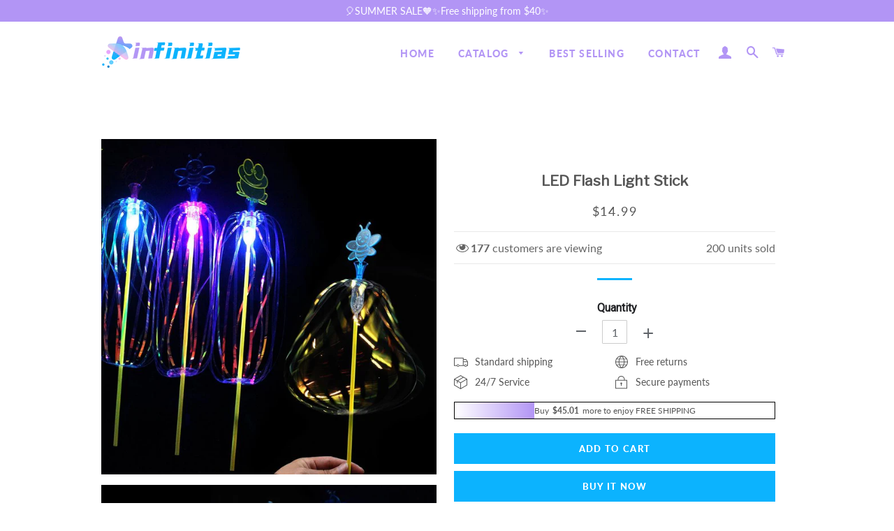

--- FILE ---
content_type: text/html; charset=utf-8
request_url: https://www.infinitias.com/products/led-flash-light-stick
body_size: 38730
content:
<!doctype html>
<html class="no-js" lang="en">
  <head>
    <!-- Basic page needs ================================================== -->
    <meta charset="utf-8">
    <meta http-equiv="X-UA-Compatible" content="IE=edge,chrome=1">
    <meta name="google-site-verification" content="QKgfiMH1_hqkVoff4qVy7YdKZvPCCYAB7Bh12HZFp1Y">
    <meta name="google-site-verification" content="GCJiL14MivmU4kW0QF-cbSPoh9eNL0iEn6nDWSMj8Po">

    
      <link rel="shortcut icon" href="//www.infinitias.com/cdn/shop/files/3_32x32.png?v=1622355932" type="image/png">
    

    <!-- Title and description ================================================== -->
    <title>
      LED Flash Light Stick
      
      
       &ndash; infinitias
    </title>

    
      <meta name="description" content="FEATURES 100% Brand new and high quality spin stick creates captivating swirling effects when twisted Spinning ribbon toy that creates incredibly captivating effects when twirled. Color changing led transitions from color to color through the rainbow Includes replaceable low mercury batteries High brightness led light ">
    

    
    
    <!-- Google Tag Manager -->
    <script>
      (function(w,d,s,l,i){w[l]=w[l]||[];w[l].push({'gtm.start':
      new Date().getTime(),event:'gtm.js'});var f=d.getElementsByTagName(s)[0],
      j=d.createElement(s),dl=l!='dataLayer'?'&l='+l:'';j.async=true;j.src=
      'https://www.googletagmanager.com/gtm.js?id='+i+dl;f.parentNode.insertBefore(j,f);
      })(window,document,'script','dataLayer','GTM-N9CTPCV3');
    </script>
    <!-- End Google Tag Manager -->

    <!-- Helpers ================================================== -->
    <!-- /snippets/social-meta-tags.liquid -->




<meta property="og:site_name" content="infinitias">
<meta property="og:url" content="https://www.infinitias.com/products/led-flash-light-stick">
<meta property="og:title" content="LED Flash Light Stick">
<meta property="og:type" content="product">
<meta property="og:description" content="FEATURES 100% Brand new and high quality spin stick creates captivating swirling effects when twisted Spinning ribbon toy that creates incredibly captivating effects when twirled. Color changing led transitions from color to color through the rainbow Includes replaceable low mercury batteries High brightness led light ">

  <meta property="og:price:amount" content="14.99">
  <meta property="og:price:currency" content="USD">

<meta property="og:image" content="http://www.infinitias.com/cdn/shop/products/1_75feb218-b791-4ff7-b04f-566b8f7f0235_1200x1200.jpg?v=1622399607"><meta property="og:image" content="http://www.infinitias.com/cdn/shop/products/2_27dadbfe-1acb-40d7-9518-0028db982a81_1200x1200.jpg?v=1622399607"><meta property="og:image" content="http://www.infinitias.com/cdn/shop/products/3_e532767b-0224-4335-9364-28ff360a0238_1200x1200.jpg?v=1622399607">
<meta property="og:image:secure_url" content="https://www.infinitias.com/cdn/shop/products/1_75feb218-b791-4ff7-b04f-566b8f7f0235_1200x1200.jpg?v=1622399607"><meta property="og:image:secure_url" content="https://www.infinitias.com/cdn/shop/products/2_27dadbfe-1acb-40d7-9518-0028db982a81_1200x1200.jpg?v=1622399607"><meta property="og:image:secure_url" content="https://www.infinitias.com/cdn/shop/products/3_e532767b-0224-4335-9364-28ff360a0238_1200x1200.jpg?v=1622399607">


<meta name="twitter:card" content="summary_large_image">
<meta name="twitter:title" content="LED Flash Light Stick">
<meta name="twitter:description" content="FEATURES 100% Brand new and high quality spin stick creates captivating swirling effects when twisted Spinning ribbon toy that creates incredibly captivating effects when twirled. Color changing led transitions from color to color through the rainbow Includes replaceable low mercury batteries High brightness led light ">

    <link rel="canonical" href="https://www.infinitias.com/products/led-flash-light-stick">
    <meta name="viewport" content="width=device-width,initial-scale=1,shrink-to-fit=no">
    <meta name="theme-color" content="#0cb3fe">

    <!-- CSS ================================================== -->
    
      <link href="//www.infinitias.com/cdn/shop/t/6/assets/timber.scss.css?v=92977838005916613361759333242" rel="stylesheet" type="text/css" media="all" />
      <link href="//www.infinitias.com/cdn/shop/t/6/assets/theme.scss.css?v=140081323338632016871759333241" rel="stylesheet" type="text/css" media="all" />
      <link href="//www.infinitias.com/cdn/shop/t/6/assets/apps.css?v=76026655622943049311716010928" rel="stylesheet" type="text/css" media="all" />
    
    

    

    <!-- Sections ================================================== -->
    <script>
      window.theme = window.theme || {};
      theme.strings = {
        zoomClose: "Close (Esc)",
        zoomPrev: "Previous (Left arrow key)",
        zoomNext: "Next (Right arrow key)",
        moneyFormat: "${{amount}}",
        addressError: "Error looking up that address",
        addressNoResults: "No results for that address",
        addressQueryLimit: "You have exceeded the Google API usage limit. Consider upgrading to a \u003ca href=\"https:\/\/developers.google.com\/maps\/premium\/usage-limits\"\u003ePremium Plan\u003c\/a\u003e.",
        authError: "There was a problem authenticating your Google Maps account.",
        cartEmpty: "Your cart is currently empty.",
        cartCookie: "Enable cookies to use the shopping cart",
        cartSavings: "You're saving [savings]"
      };
      theme.settings = {
        cartType: "page",
        gridType: "collage"
      };
    </script>

    <script src="//www.infinitias.com/cdn/shop/t/6/assets/jquery-2.2.3.min.js?v=58211863146907186831716010928" type="text/javascript"></script>

    
      <script src="//www.infinitias.com/cdn/shop/t/6/assets/lazysizes.min.js?v=155223123402716617051716010928" async="async"></script>

      <script src="//www.infinitias.com/cdn/shop/t/6/assets/theme.js?v=139645229975577797031716010928" defer="defer"></script>
    

    <!-- Header hook for plugins ================================================== -->
    <script>window.performance && window.performance.mark && window.performance.mark('shopify.content_for_header.start');</script><meta id="shopify-digital-wallet" name="shopify-digital-wallet" content="/57276629167/digital_wallets/dialog">
<meta name="shopify-checkout-api-token" content="86b5c0b1b3f57e1570e9c5ef51bd8fe7">
<meta id="in-context-paypal-metadata" data-shop-id="57276629167" data-venmo-supported="false" data-environment="production" data-locale="en_US" data-paypal-v4="true" data-currency="USD">
<link rel="alternate" type="application/json+oembed" href="https://www.infinitias.com/products/led-flash-light-stick.oembed">
<script async="async" src="/checkouts/internal/preloads.js?locale=en-US"></script>
<script id="shopify-features" type="application/json">{"accessToken":"86b5c0b1b3f57e1570e9c5ef51bd8fe7","betas":["rich-media-storefront-analytics"],"domain":"www.infinitias.com","predictiveSearch":true,"shopId":57276629167,"locale":"en"}</script>
<script>var Shopify = Shopify || {};
Shopify.shop = "infinitias.myshopify.com";
Shopify.locale = "en";
Shopify.currency = {"active":"USD","rate":"1.0"};
Shopify.country = "US";
Shopify.theme = {"name":"20240518","id":142339801313,"schema_name":"Brooklyn","schema_version":"15.2.0","theme_store_id":null,"role":"main"};
Shopify.theme.handle = "null";
Shopify.theme.style = {"id":null,"handle":null};
Shopify.cdnHost = "www.infinitias.com/cdn";
Shopify.routes = Shopify.routes || {};
Shopify.routes.root = "/";</script>
<script type="module">!function(o){(o.Shopify=o.Shopify||{}).modules=!0}(window);</script>
<script>!function(o){function n(){var o=[];function n(){o.push(Array.prototype.slice.apply(arguments))}return n.q=o,n}var t=o.Shopify=o.Shopify||{};t.loadFeatures=n(),t.autoloadFeatures=n()}(window);</script>
<script id="shop-js-analytics" type="application/json">{"pageType":"product"}</script>
<script defer="defer" async type="module" src="//www.infinitias.com/cdn/shopifycloud/shop-js/modules/v2/client.init-shop-cart-sync_BApSsMSl.en.esm.js"></script>
<script defer="defer" async type="module" src="//www.infinitias.com/cdn/shopifycloud/shop-js/modules/v2/chunk.common_CBoos6YZ.esm.js"></script>
<script type="module">
  await import("//www.infinitias.com/cdn/shopifycloud/shop-js/modules/v2/client.init-shop-cart-sync_BApSsMSl.en.esm.js");
await import("//www.infinitias.com/cdn/shopifycloud/shop-js/modules/v2/chunk.common_CBoos6YZ.esm.js");

  window.Shopify.SignInWithShop?.initShopCartSync?.({"fedCMEnabled":true,"windoidEnabled":true});

</script>
<script>(function() {
  var isLoaded = false;
  function asyncLoad() {
    if (isLoaded) return;
    isLoaded = true;
    var urls = ["https:\/\/www.pxucdn.com\/apps\/uso.js?shop=infinitias.myshopify.com","https:\/\/dkov91l6wait7.cloudfront.net\/almighty.js?shop=infinitias.myshopify.com","https:\/\/mds.oceanpayment.com\/assets\/shopifylogo\/paypal,visa,visa_electron,mastercard,maestro,jcb,american_express,diners_club,discover,unionpay,klarna,afterpay,apple_pay,google_pay.js?shop=infinitias.myshopify.com"];
    for (var i = 0; i < urls.length; i++) {
      var s = document.createElement('script');
      s.type = 'text/javascript';
      s.async = true;
      s.src = urls[i];
      var x = document.getElementsByTagName('script')[0];
      x.parentNode.insertBefore(s, x);
    }
  };
  if(window.attachEvent) {
    window.attachEvent('onload', asyncLoad);
  } else {
    window.addEventListener('load', asyncLoad, false);
  }
})();</script>
<script id="__st">var __st={"a":57276629167,"offset":-36000,"reqid":"3efdf4cb-df5b-415d-87fa-b7c5fa6336b2-1768875324","pageurl":"www.infinitias.com\/products\/led-flash-light-stick","u":"77367c819492","p":"product","rtyp":"product","rid":6737741185199};</script>
<script>window.ShopifyPaypalV4VisibilityTracking = true;</script>
<script id="captcha-bootstrap">!function(){'use strict';const t='contact',e='account',n='new_comment',o=[[t,t],['blogs',n],['comments',n],[t,'customer']],c=[[e,'customer_login'],[e,'guest_login'],[e,'recover_customer_password'],[e,'create_customer']],r=t=>t.map((([t,e])=>`form[action*='/${t}']:not([data-nocaptcha='true']) input[name='form_type'][value='${e}']`)).join(','),a=t=>()=>t?[...document.querySelectorAll(t)].map((t=>t.form)):[];function s(){const t=[...o],e=r(t);return a(e)}const i='password',u='form_key',d=['recaptcha-v3-token','g-recaptcha-response','h-captcha-response',i],f=()=>{try{return window.sessionStorage}catch{return}},m='__shopify_v',_=t=>t.elements[u];function p(t,e,n=!1){try{const o=window.sessionStorage,c=JSON.parse(o.getItem(e)),{data:r}=function(t){const{data:e,action:n}=t;return t[m]||n?{data:e,action:n}:{data:t,action:n}}(c);for(const[e,n]of Object.entries(r))t.elements[e]&&(t.elements[e].value=n);n&&o.removeItem(e)}catch(o){console.error('form repopulation failed',{error:o})}}const l='form_type',E='cptcha';function T(t){t.dataset[E]=!0}const w=window,h=w.document,L='Shopify',v='ce_forms',y='captcha';let A=!1;((t,e)=>{const n=(g='f06e6c50-85a8-45c8-87d0-21a2b65856fe',I='https://cdn.shopify.com/shopifycloud/storefront-forms-hcaptcha/ce_storefront_forms_captcha_hcaptcha.v1.5.2.iife.js',D={infoText:'Protected by hCaptcha',privacyText:'Privacy',termsText:'Terms'},(t,e,n)=>{const o=w[L][v],c=o.bindForm;if(c)return c(t,g,e,D).then(n);var r;o.q.push([[t,g,e,D],n]),r=I,A||(h.body.append(Object.assign(h.createElement('script'),{id:'captcha-provider',async:!0,src:r})),A=!0)});var g,I,D;w[L]=w[L]||{},w[L][v]=w[L][v]||{},w[L][v].q=[],w[L][y]=w[L][y]||{},w[L][y].protect=function(t,e){n(t,void 0,e),T(t)},Object.freeze(w[L][y]),function(t,e,n,w,h,L){const[v,y,A,g]=function(t,e,n){const i=e?o:[],u=t?c:[],d=[...i,...u],f=r(d),m=r(i),_=r(d.filter((([t,e])=>n.includes(e))));return[a(f),a(m),a(_),s()]}(w,h,L),I=t=>{const e=t.target;return e instanceof HTMLFormElement?e:e&&e.form},D=t=>v().includes(t);t.addEventListener('submit',(t=>{const e=I(t);if(!e)return;const n=D(e)&&!e.dataset.hcaptchaBound&&!e.dataset.recaptchaBound,o=_(e),c=g().includes(e)&&(!o||!o.value);(n||c)&&t.preventDefault(),c&&!n&&(function(t){try{if(!f())return;!function(t){const e=f();if(!e)return;const n=_(t);if(!n)return;const o=n.value;o&&e.removeItem(o)}(t);const e=Array.from(Array(32),(()=>Math.random().toString(36)[2])).join('');!function(t,e){_(t)||t.append(Object.assign(document.createElement('input'),{type:'hidden',name:u})),t.elements[u].value=e}(t,e),function(t,e){const n=f();if(!n)return;const o=[...t.querySelectorAll(`input[type='${i}']`)].map((({name:t})=>t)),c=[...d,...o],r={};for(const[a,s]of new FormData(t).entries())c.includes(a)||(r[a]=s);n.setItem(e,JSON.stringify({[m]:1,action:t.action,data:r}))}(t,e)}catch(e){console.error('failed to persist form',e)}}(e),e.submit())}));const S=(t,e)=>{t&&!t.dataset[E]&&(n(t,e.some((e=>e===t))),T(t))};for(const o of['focusin','change'])t.addEventListener(o,(t=>{const e=I(t);D(e)&&S(e,y())}));const B=e.get('form_key'),M=e.get(l),P=B&&M;t.addEventListener('DOMContentLoaded',(()=>{const t=y();if(P)for(const e of t)e.elements[l].value===M&&p(e,B);[...new Set([...A(),...v().filter((t=>'true'===t.dataset.shopifyCaptcha))])].forEach((e=>S(e,t)))}))}(h,new URLSearchParams(w.location.search),n,t,e,['guest_login'])})(!0,!0)}();</script>
<script integrity="sha256-4kQ18oKyAcykRKYeNunJcIwy7WH5gtpwJnB7kiuLZ1E=" data-source-attribution="shopify.loadfeatures" defer="defer" src="//www.infinitias.com/cdn/shopifycloud/storefront/assets/storefront/load_feature-a0a9edcb.js" crossorigin="anonymous"></script>
<script data-source-attribution="shopify.dynamic_checkout.dynamic.init">var Shopify=Shopify||{};Shopify.PaymentButton=Shopify.PaymentButton||{isStorefrontPortableWallets:!0,init:function(){window.Shopify.PaymentButton.init=function(){};var t=document.createElement("script");t.src="https://www.infinitias.com/cdn/shopifycloud/portable-wallets/latest/portable-wallets.en.js",t.type="module",document.head.appendChild(t)}};
</script>
<script data-source-attribution="shopify.dynamic_checkout.buyer_consent">
  function portableWalletsHideBuyerConsent(e){var t=document.getElementById("shopify-buyer-consent"),n=document.getElementById("shopify-subscription-policy-button");t&&n&&(t.classList.add("hidden"),t.setAttribute("aria-hidden","true"),n.removeEventListener("click",e))}function portableWalletsShowBuyerConsent(e){var t=document.getElementById("shopify-buyer-consent"),n=document.getElementById("shopify-subscription-policy-button");t&&n&&(t.classList.remove("hidden"),t.removeAttribute("aria-hidden"),n.addEventListener("click",e))}window.Shopify?.PaymentButton&&(window.Shopify.PaymentButton.hideBuyerConsent=portableWalletsHideBuyerConsent,window.Shopify.PaymentButton.showBuyerConsent=portableWalletsShowBuyerConsent);
</script>
<script>
  function portableWalletsCleanup(e){e&&e.src&&console.error("Failed to load portable wallets script "+e.src);var t=document.querySelectorAll("shopify-accelerated-checkout .shopify-payment-button__skeleton, shopify-accelerated-checkout-cart .wallet-cart-button__skeleton"),e=document.getElementById("shopify-buyer-consent");for(let e=0;e<t.length;e++)t[e].remove();e&&e.remove()}function portableWalletsNotLoadedAsModule(e){e instanceof ErrorEvent&&"string"==typeof e.message&&e.message.includes("import.meta")&&"string"==typeof e.filename&&e.filename.includes("portable-wallets")&&(window.removeEventListener("error",portableWalletsNotLoadedAsModule),window.Shopify.PaymentButton.failedToLoad=e,"loading"===document.readyState?document.addEventListener("DOMContentLoaded",window.Shopify.PaymentButton.init):window.Shopify.PaymentButton.init())}window.addEventListener("error",portableWalletsNotLoadedAsModule);
</script>

<script type="module" src="https://www.infinitias.com/cdn/shopifycloud/portable-wallets/latest/portable-wallets.en.js" onError="portableWalletsCleanup(this)" crossorigin="anonymous"></script>
<script nomodule>
  document.addEventListener("DOMContentLoaded", portableWalletsCleanup);
</script>

<link id="shopify-accelerated-checkout-styles" rel="stylesheet" media="screen" href="https://www.infinitias.com/cdn/shopifycloud/portable-wallets/latest/accelerated-checkout-backwards-compat.css" crossorigin="anonymous">
<style id="shopify-accelerated-checkout-cart">
        #shopify-buyer-consent {
  margin-top: 1em;
  display: inline-block;
  width: 100%;
}

#shopify-buyer-consent.hidden {
  display: none;
}

#shopify-subscription-policy-button {
  background: none;
  border: none;
  padding: 0;
  text-decoration: underline;
  font-size: inherit;
  cursor: pointer;
}

#shopify-subscription-policy-button::before {
  box-shadow: none;
}

      </style>

<script>window.performance && window.performance.mark && window.performance.mark('shopify.content_for_header.end');</script>
    <script src="//www.infinitias.com/cdn/shop/t/6/assets/saker.js?v=15337002932497387821750914929" type="text/javascript"></script>
    <script src="//www.infinitias.com/cdn/shop/t/6/assets/modernizr.min.js?v=21391054748206432451716010928" type="text/javascript"></script>

    
    
    <script>
      if(document.location.href.indexOf('?sort_by=best-selling') > -1) {
      var url = document.location.href;
      document.location.href = url.replace("?sort_by=best-selling","");
      }
      if(document.location.href.indexOf('?sort_by=created-descending') > -1) {
      var url = document.location.href;
      document.location.href = url.replace("?sort_by=created-descending","");
      }
      if(document.location.href.indexOf('?sort_by=manual') > -1) {
      var url = document.location.href;
      document.location.href = url.replace("?sort_by=manual","");
      }
      if(document.location.href.indexOf('?sort_by=title-descending') > -1) {
      var url = document.location.href;
      document.location.href = url.replace("?sort_by=title-descending","");
      }
      if(document.location.href.indexOf('?sort_by=price-ascending') > -1) {
      var url = document.location.href;
      document.location.href = url.replace("?sort_by=price-ascending","");
      }
      if(document.location.href.indexOf('?sort_by=price-descending') > -1) {
      var url = document.location.href;
      document.location.href = url.replace("?sort_by=price-descending","");
      }
      if(document.location.href.indexOf('?sort_by=created-ascending') > -1) {
      var url = document.location.href;
      document.location.href = url.replace("?sort_by=created-ascending","");
      }
      if(document.location.href.indexOf('?sort_by=title-ascending') > -1) {
      var url = document.location.href;
      document.location.href = url.replace("?sort_by=title-ascending","");
      }
      if(document.location.href.indexOf('&sort_by=best-selling') > -1) {
      var url = document.location.href;
      document.location.href = url.replace("&sort_by=best-selling","");
      }
      if(document.location.href.indexOf('&sort_by=created-descending') > -1) {
      var url = document.location.href;
      document.location.href = url.replace("&sort_by=created-descending","");
      }
      if(document.location.href.indexOf('&sort_by=manual') > -1) {
      var url = document.location.href;
      document.location.href = url.replace("&sort_by=manual","");
      }
      if(document.location.href.indexOf('&sort_by=title-descending') > -1) {
      var url = document.location.href;
      document.location.href = url.replace("&sort_by=title-descending","");
      }
      if(document.location.href.indexOf('&sort_by=price-ascending') > -1) {
      var url = document.location.href;
      document.location.href = url.replace("&sort_by=price-ascending","");
      }
      if(document.location.href.indexOf('&sort_by=price-descending') > -1) {
      var url = document.location.href;
      document.location.href = url.replace("&sort_by=price-descending","");
      }
      if(document.location.href.indexOf('&sort_by=created-ascending') > -1) {
      var url = document.location.href;
      document.location.href = url.replace("&sort_by=created-ascending","");
      }
      if(document.location.href.indexOf('&sort_by=title-ascending') > -1) {
      var url = document.location.href;
      document.location.href = url.replace("&sort_by=title-ascending","");
      }
    </script>
    <!-- Global site tag (gtag.js) - Google Ads: 679428534 -->
    <script async src="https://www.googletagmanager.com/gtag/js?id=AW-679428534"></script>
    <script async src="https://www.googletagmanager.com/gtag/js?id=AW-786004873"></script>
    <script>
      window.dataLayer = window.dataLayer || [];
      function gtag(){dataLayer.push(arguments);}
      gtag('js', new Date());

      gtag('config', 'AW-679428534');gtag('config', 'AW-786004873');
    </script>
    
    

    

    <!-- "snippets/pagefly-header.liquid" was not rendered, the associated app was uninstalled -->

    <script>var loox_global_hash = '1746536324907';</script><script>var visitor_level_referral = {"active":true,"rtl":false,"position":"right","button_text":"Get $5","button_bg_color":"ED4F56","button_text_color":"FFFFFF","display_on_home_page":true,"display_on_product_page":true,"display_on_cart_page":true,"display_on_other_pages":true,"hide_on_mobile":false,"sidebar_visible":true,"orientation":"default"};
</script><style>.loox-reviews-default { max-width: 1200px; margin: 0 auto; }.loox-rating .loox-icon { color:#f51655; }
:root { --lxs-rating-icon-color: #f51655; }</style>
<!-- BEGIN app block: shopify://apps/vitals/blocks/app-embed/aeb48102-2a5a-4f39-bdbd-d8d49f4e20b8 --><link rel="preconnect" href="https://appsolve.io/" /><link rel="preconnect" href="https://cdn-sf.vitals.app/" /><script data-ver="58" id="vtlsAebData" class="notranslate">window.vtlsLiquidData = window.vtlsLiquidData || {};window.vtlsLiquidData.buildId = 55904;

window.vtlsLiquidData.apiHosts = {
	...window.vtlsLiquidData.apiHosts,
	"1": "https://appsolve.io"
};
	window.vtlsLiquidData.moduleSettings = {"1":{"3":"8b74c1","4":"center","5":"icon","44":"fast_shipping,30_back,guaranteed,accredited,verified_secured","85":"","86":20,"87":20,"148":100,"978":"{}","1060":"303030"},"16":{"232":true,"245":"bottom","246":"bottom","247":"Add to Cart","411":true,"417":false,"418":true,"477":"custom","478":"a17fdf","479":"ffffff","489":true,"843":"ffffff","844":"2e2e2e","921":false,"922":true,"923":true,"924":"1","925":"0","952":"{\"container\":{\"traits\":{\"height\":{\"default\":\"80px\"}}}}","1021":true,"1110":false,"1154":0,"1155":true,"1156":true,"1157":false,"1158":0,"1159":false,"1160":false,"1161":false,"1162":false,"1163":false,"1182":false,"1183":true,"1184":"","1185":false},"48":{"469":true,"491":true,"588":true,"595":false,"603":"","605":"","606":"","781":true,"783":1,"876":0,"1076":true,"1105":0},"53":{"636":"4b8e15","637":"ffffff","638":0,"639":5,"640":"You save:","642":"Out of stock","643":"This item:","644":"Total Price:","645":true,"646":"Add to cart","647":"for","648":"with","649":"off","650":"each","651":"Buy","652":"Subtotal","653":"Discount","654":"Old price","655":0,"656":0,"657":0,"658":0,"659":"ffffff","660":14,"661":"center","671":"000000","702":"Quantity","731":"and","733":0,"734":"362e94","735":"8e86ed","736":true,"737":true,"738":true,"739":"right","740":60,"741":"Free of charge","742":"Free","743":"Claim gift","744":"1,2,4,5","750":"Gift","762":"Discount","763":false,"773":"Your product has been added to the cart.","786":"save","848":"ffffff","849":"f6f6f6","850":"4f4f4f","851":"Per item:","895":"eceeef","1007":"Pick another","1010":"{}","1012":false,"1028":"Other customers loved this offer","1029":"Add to order\t","1030":"Added to order","1031":"Check out","1032":1,"1033":"{}","1035":"See more","1036":"See less","1037":"{}","1077":"%","1083":"Check out","1085":100,"1086":"cd1900","1091":10,"1092":1,"1093":"{}","1164":"Free shipping","1188":"light","1190":"center","1191":"light","1192":"square"}};

window.vtlsLiquidData.shopThemeName = "Brooklyn";window.vtlsLiquidData.settingTranslation = {"1":{"85":{"en":""}},"53":{"640":{"en":"You save:"},"642":{"en":"Out of stock"},"643":{"en":"This item:"},"644":{"en":"Total Price:"},"646":{"en":"Add to cart"},"647":{"en":"for"},"648":{"en":"with"},"649":{"en":"off"},"650":{"en":"each"},"651":{"en":"Buy"},"652":{"en":"Subtotal"},"653":{"en":"Discount"},"654":{"en":"Old price"},"702":{"en":"Quantity"},"731":{"en":"and"},"741":{"en":"Free of charge"},"742":{"en":"Free"},"743":{"en":"Claim gift"},"750":{"en":"Gift"},"762":{"en":"Discount"},"773":{"en":"Your product has been added to the cart."},"786":{"en":"save"},"851":{"en":"Per item:"},"1007":{"en":"Pick another"},"1028":{"en":"Other customers loved this offer"},"1029":{"en":"Add to order\t"},"1030":{"en":"Added to order"},"1031":{"en":"Check out"},"1035":{"en":"See more"},"1036":{"en":"See less"},"1083":{"en":"Check out"},"1164":{"en":"Free shipping"},"1167":{"en":"Unavailable"}},"16":{"1184":{"en":""}}};window.vtlsLiquidData.ubOfferTypes={"2":[1,2]};window.vtlsLiquidData.usesFunctions=true;window.vtlsLiquidData.shopSettings={};window.vtlsLiquidData.shopSettings.cartType="page";window.vtlsLiquidData.spat="7e1b1cedb4b0c929132a7bf1c20bf671";window.vtlsLiquidData.shopInfo={id:57276629167,domain:"www.infinitias.com",shopifyDomain:"infinitias.myshopify.com",primaryLocaleIsoCode: "en",defaultCurrency:"USD",enabledCurrencies:["USD"],moneyFormat:"${{amount}}",moneyWithCurrencyFormat:"${{amount}} USD",appId:"1",appName:"Vitals",};window.vtlsLiquidData.acceptedScopes = {"1":[26,25,27,28,29,30,31,32,33,34,35,36,37,38,22,2,8,14,20,24,16,18,10,13,21,4,11,1,7,3,19,23,15,17,9,12]};window.vtlsLiquidData.product = {"id": 6737741185199,"available": true,"title": "LED Flash Light Stick","handle": "led-flash-light-stick","vendor": "Yochoos","type": "Toys","tags": ["toys"],"description": "1","featured_image":{"src": "//www.infinitias.com/cdn/shop/products/1_75feb218-b791-4ff7-b04f-566b8f7f0235.jpg?v=1622399607","aspect_ratio": "1.0"},"collectionIds": [268807405743,268808257711,268808126639,268808159407],"variants": [{"id": 39944728346799,"title": "Default Title","option1": "Default Title","option2": null,"option3": null,"price": 1499,"compare_at_price": 0,"available": true,"image":null,"featured_media_id":null,"is_preorderable":0}],"options": [{"name": "Title"}],"metafields": {"reviews": {}}};window.vtlsLiquidData.cacheKeys = [1714781413,1732757018,0,1763064743,1714781413,0,0,1714781413 ];</script><script id="vtlsAebDynamicFunctions" class="notranslate">window.vtlsLiquidData = window.vtlsLiquidData || {};window.vtlsLiquidData.dynamicFunctions = ({$,vitalsGet,vitalsSet,VITALS_GET_$_DESCRIPTION,VITALS_GET_$_END_SECTION,VITALS_GET_$_ATC_FORM,VITALS_GET_$_ATC_BUTTON,submit_button,form_add_to_cart,cartItemVariantId,VITALS_EVENT_CART_UPDATED,VITALS_EVENT_DISCOUNTS_LOADED,VITALS_EVENT_RENDER_CAROUSEL_STARS,VITALS_EVENT_RENDER_COLLECTION_STARS,VITALS_EVENT_SMART_BAR_RENDERED,VITALS_EVENT_SMART_BAR_CLOSED,VITALS_EVENT_TABS_RENDERED,VITALS_EVENT_VARIANT_CHANGED,VITALS_EVENT_ATC_BUTTON_FOUND,VITALS_IS_MOBILE,VITALS_PAGE_TYPE,VITALS_APPEND_CSS,VITALS_HOOK__CAN_EXECUTE_CHECKOUT,VITALS_HOOK__GET_CUSTOM_CHECKOUT_URL_PARAMETERS,VITALS_HOOK__GET_CUSTOM_VARIANT_SELECTOR,VITALS_HOOK__GET_IMAGES_DEFAULT_SIZE,VITALS_HOOK__ON_CLICK_CHECKOUT_BUTTON,VITALS_HOOK__DONT_ACCELERATE_CHECKOUT,VITALS_HOOK__ON_ATC_STAY_ON_THE_SAME_PAGE,VITALS_HOOK__CAN_EXECUTE_ATC,VITALS_FLAG__IGNORE_VARIANT_ID_FROM_URL,VITALS_FLAG__UPDATE_ATC_BUTTON_REFERENCE,VITALS_FLAG__UPDATE_CART_ON_CHECKOUT,VITALS_FLAG__USE_CAPTURE_FOR_ATC_BUTTON,VITALS_FLAG__USE_FIRST_ATC_SPAN_FOR_PRE_ORDER,VITALS_FLAG__USE_HTML_FOR_STICKY_ATC_BUTTON,VITALS_FLAG__STOP_EXECUTION,VITALS_FLAG__USE_CUSTOM_COLLECTION_FILTER_DROPDOWN,VITALS_FLAG__PRE_ORDER_START_WITH_OBSERVER,VITALS_FLAG__PRE_ORDER_OBSERVER_DELAY,VITALS_FLAG__ON_CHECKOUT_CLICK_USE_CAPTURE_EVENT,handle,}) => {return {"147": {"location":"description","locator":"before"},"687": {"location":"atc_button","locator":"after"},};};</script><script id="vtlsAebDocumentInjectors" class="notranslate">window.vtlsLiquidData = window.vtlsLiquidData || {};window.vtlsLiquidData.documentInjectors = ({$,vitalsGet,vitalsSet,VITALS_IS_MOBILE,VITALS_APPEND_CSS}) => {const documentInjectors = {};documentInjectors["1"]={};documentInjectors["1"]["d"]=[];documentInjectors["1"]["d"]["0"]={};documentInjectors["1"]["d"]["0"]["a"]=null;documentInjectors["1"]["d"]["0"]["s"]=".product-single__description.rte";documentInjectors["2"]={};documentInjectors["2"]["d"]=[];documentInjectors["2"]["d"]["0"]={};documentInjectors["2"]["d"]["0"]["a"]={"l":"after"};documentInjectors["2"]["d"]["0"]["s"]="main.main-content \u003e .wrapper \u003e #shopify-section-product-template \u003e #ProductSection--product-template \u003e .product-single";documentInjectors["3"]={};documentInjectors["3"]["d"]=[];documentInjectors["3"]["d"]["0"]={};documentInjectors["3"]["d"]["0"]["a"]={"js":"if($('.cart__subtotal').length \u003e= 2) {\n\t$('.cart__subtotal').first().html(left_subtotal);\n\t$('.cart__subtotal').last().html(right_subtotal);\n\t$('#bk-cart-subtotal-label').hide();\n} else {\n\t$('.cart__subtotal').html(cart_html);\n}"};documentInjectors["3"]["d"]["0"]["s"]=".cart__subtotal";documentInjectors["3"]["d"]["0"]["js"]=function(left_subtotal, right_subtotal, cart_html) { var vitalsDiscountsDiv = ".vitals-discounts";
if ($(vitalsDiscountsDiv).length === 0) {
if($('.cart__subtotal').length >= 2) {
	$('.cart__subtotal').first().html(left_subtotal);
	$('.cart__subtotal').last().html(right_subtotal);
	$('#bk-cart-subtotal-label').hide();
} else {
	$('.cart__subtotal').html(cart_html);
}
}

};documentInjectors["10"]={};documentInjectors["10"]["d"]=[];documentInjectors["10"]["d"]["0"]={};documentInjectors["10"]["d"]["0"]["a"]=[];documentInjectors["10"]["d"]["0"]["s"]="div.product-single__quantity";documentInjectors["12"]={};documentInjectors["12"]["d"]=[];documentInjectors["12"]["d"]["0"]={};documentInjectors["12"]["d"]["0"]["a"]=[];documentInjectors["12"]["d"]["0"]["s"]="form[action*=\"\/cart\/add\"]:visible:not([id*=\"product-form-installment\"]):not([id*=\"product-installment-form\"]):not(.vtls-exclude-atc-injector *)";documentInjectors["12"]["d"]["1"]={};documentInjectors["12"]["d"]["1"]["a"]=null;documentInjectors["12"]["d"]["1"]["s"]=".product-single__form";documentInjectors["11"]={};documentInjectors["11"]["d"]=[];documentInjectors["11"]["d"]["0"]={};documentInjectors["11"]["d"]["0"]["a"]={"ctx":"inside","last":false};documentInjectors["11"]["d"]["0"]["s"]="[type=\"submit\"]:not(.swym-button)";documentInjectors["11"]["d"]["1"]={};documentInjectors["11"]["d"]["1"]["a"]={"ctx":"inside","last":false};documentInjectors["11"]["d"]["1"]["s"]="[name=\"add\"]:not(.swym-button)";documentInjectors["15"]={};documentInjectors["15"]["d"]=[];documentInjectors["15"]["d"]["0"]={};documentInjectors["15"]["d"]["0"]["a"]=[];documentInjectors["15"]["d"]["0"]["s"]="form[action*=\"\/cart\"] label[for*=\"updates\"][for*=\"_{{variant_id}}\"]";return documentInjectors;};</script><script id="vtlsAebBundle" src="https://cdn-sf.vitals.app/assets/js/bundle-2accf5e7445544a4aa2f848959882696.js" async></script>

<!-- END app block --><script src="https://cdn.shopify.com/extensions/019b8d54-2388-79d8-becc-d32a3afe2c7a/omnisend-50/assets/omnisend-in-shop.js" type="text/javascript" defer="defer"></script>
<link href="https://monorail-edge.shopifysvc.com" rel="dns-prefetch">
<script>(function(){if ("sendBeacon" in navigator && "performance" in window) {try {var session_token_from_headers = performance.getEntriesByType('navigation')[0].serverTiming.find(x => x.name == '_s').description;} catch {var session_token_from_headers = undefined;}var session_cookie_matches = document.cookie.match(/_shopify_s=([^;]*)/);var session_token_from_cookie = session_cookie_matches && session_cookie_matches.length === 2 ? session_cookie_matches[1] : "";var session_token = session_token_from_headers || session_token_from_cookie || "";function handle_abandonment_event(e) {var entries = performance.getEntries().filter(function(entry) {return /monorail-edge.shopifysvc.com/.test(entry.name);});if (!window.abandonment_tracked && entries.length === 0) {window.abandonment_tracked = true;var currentMs = Date.now();var navigation_start = performance.timing.navigationStart;var payload = {shop_id: 57276629167,url: window.location.href,navigation_start,duration: currentMs - navigation_start,session_token,page_type: "product"};window.navigator.sendBeacon("https://monorail-edge.shopifysvc.com/v1/produce", JSON.stringify({schema_id: "online_store_buyer_site_abandonment/1.1",payload: payload,metadata: {event_created_at_ms: currentMs,event_sent_at_ms: currentMs}}));}}window.addEventListener('pagehide', handle_abandonment_event);}}());</script>
<script id="web-pixels-manager-setup">(function e(e,d,r,n,o){if(void 0===o&&(o={}),!Boolean(null===(a=null===(i=window.Shopify)||void 0===i?void 0:i.analytics)||void 0===a?void 0:a.replayQueue)){var i,a;window.Shopify=window.Shopify||{};var t=window.Shopify;t.analytics=t.analytics||{};var s=t.analytics;s.replayQueue=[],s.publish=function(e,d,r){return s.replayQueue.push([e,d,r]),!0};try{self.performance.mark("wpm:start")}catch(e){}var l=function(){var e={modern:/Edge?\/(1{2}[4-9]|1[2-9]\d|[2-9]\d{2}|\d{4,})\.\d+(\.\d+|)|Firefox\/(1{2}[4-9]|1[2-9]\d|[2-9]\d{2}|\d{4,})\.\d+(\.\d+|)|Chrom(ium|e)\/(9{2}|\d{3,})\.\d+(\.\d+|)|(Maci|X1{2}).+ Version\/(15\.\d+|(1[6-9]|[2-9]\d|\d{3,})\.\d+)([,.]\d+|)( \(\w+\)|)( Mobile\/\w+|) Safari\/|Chrome.+OPR\/(9{2}|\d{3,})\.\d+\.\d+|(CPU[ +]OS|iPhone[ +]OS|CPU[ +]iPhone|CPU IPhone OS|CPU iPad OS)[ +]+(15[._]\d+|(1[6-9]|[2-9]\d|\d{3,})[._]\d+)([._]\d+|)|Android:?[ /-](13[3-9]|1[4-9]\d|[2-9]\d{2}|\d{4,})(\.\d+|)(\.\d+|)|Android.+Firefox\/(13[5-9]|1[4-9]\d|[2-9]\d{2}|\d{4,})\.\d+(\.\d+|)|Android.+Chrom(ium|e)\/(13[3-9]|1[4-9]\d|[2-9]\d{2}|\d{4,})\.\d+(\.\d+|)|SamsungBrowser\/([2-9]\d|\d{3,})\.\d+/,legacy:/Edge?\/(1[6-9]|[2-9]\d|\d{3,})\.\d+(\.\d+|)|Firefox\/(5[4-9]|[6-9]\d|\d{3,})\.\d+(\.\d+|)|Chrom(ium|e)\/(5[1-9]|[6-9]\d|\d{3,})\.\d+(\.\d+|)([\d.]+$|.*Safari\/(?![\d.]+ Edge\/[\d.]+$))|(Maci|X1{2}).+ Version\/(10\.\d+|(1[1-9]|[2-9]\d|\d{3,})\.\d+)([,.]\d+|)( \(\w+\)|)( Mobile\/\w+|) Safari\/|Chrome.+OPR\/(3[89]|[4-9]\d|\d{3,})\.\d+\.\d+|(CPU[ +]OS|iPhone[ +]OS|CPU[ +]iPhone|CPU IPhone OS|CPU iPad OS)[ +]+(10[._]\d+|(1[1-9]|[2-9]\d|\d{3,})[._]\d+)([._]\d+|)|Android:?[ /-](13[3-9]|1[4-9]\d|[2-9]\d{2}|\d{4,})(\.\d+|)(\.\d+|)|Mobile Safari.+OPR\/([89]\d|\d{3,})\.\d+\.\d+|Android.+Firefox\/(13[5-9]|1[4-9]\d|[2-9]\d{2}|\d{4,})\.\d+(\.\d+|)|Android.+Chrom(ium|e)\/(13[3-9]|1[4-9]\d|[2-9]\d{2}|\d{4,})\.\d+(\.\d+|)|Android.+(UC? ?Browser|UCWEB|U3)[ /]?(15\.([5-9]|\d{2,})|(1[6-9]|[2-9]\d|\d{3,})\.\d+)\.\d+|SamsungBrowser\/(5\.\d+|([6-9]|\d{2,})\.\d+)|Android.+MQ{2}Browser\/(14(\.(9|\d{2,})|)|(1[5-9]|[2-9]\d|\d{3,})(\.\d+|))(\.\d+|)|K[Aa][Ii]OS\/(3\.\d+|([4-9]|\d{2,})\.\d+)(\.\d+|)/},d=e.modern,r=e.legacy,n=navigator.userAgent;return n.match(d)?"modern":n.match(r)?"legacy":"unknown"}(),u="modern"===l?"modern":"legacy",c=(null!=n?n:{modern:"",legacy:""})[u],f=function(e){return[e.baseUrl,"/wpm","/b",e.hashVersion,"modern"===e.buildTarget?"m":"l",".js"].join("")}({baseUrl:d,hashVersion:r,buildTarget:u}),m=function(e){var d=e.version,r=e.bundleTarget,n=e.surface,o=e.pageUrl,i=e.monorailEndpoint;return{emit:function(e){var a=e.status,t=e.errorMsg,s=(new Date).getTime(),l=JSON.stringify({metadata:{event_sent_at_ms:s},events:[{schema_id:"web_pixels_manager_load/3.1",payload:{version:d,bundle_target:r,page_url:o,status:a,surface:n,error_msg:t},metadata:{event_created_at_ms:s}}]});if(!i)return console&&console.warn&&console.warn("[Web Pixels Manager] No Monorail endpoint provided, skipping logging."),!1;try{return self.navigator.sendBeacon.bind(self.navigator)(i,l)}catch(e){}var u=new XMLHttpRequest;try{return u.open("POST",i,!0),u.setRequestHeader("Content-Type","text/plain"),u.send(l),!0}catch(e){return console&&console.warn&&console.warn("[Web Pixels Manager] Got an unhandled error while logging to Monorail."),!1}}}}({version:r,bundleTarget:l,surface:e.surface,pageUrl:self.location.href,monorailEndpoint:e.monorailEndpoint});try{o.browserTarget=l,function(e){var d=e.src,r=e.async,n=void 0===r||r,o=e.onload,i=e.onerror,a=e.sri,t=e.scriptDataAttributes,s=void 0===t?{}:t,l=document.createElement("script"),u=document.querySelector("head"),c=document.querySelector("body");if(l.async=n,l.src=d,a&&(l.integrity=a,l.crossOrigin="anonymous"),s)for(var f in s)if(Object.prototype.hasOwnProperty.call(s,f))try{l.dataset[f]=s[f]}catch(e){}if(o&&l.addEventListener("load",o),i&&l.addEventListener("error",i),u)u.appendChild(l);else{if(!c)throw new Error("Did not find a head or body element to append the script");c.appendChild(l)}}({src:f,async:!0,onload:function(){if(!function(){var e,d;return Boolean(null===(d=null===(e=window.Shopify)||void 0===e?void 0:e.analytics)||void 0===d?void 0:d.initialized)}()){var d=window.webPixelsManager.init(e)||void 0;if(d){var r=window.Shopify.analytics;r.replayQueue.forEach((function(e){var r=e[0],n=e[1],o=e[2];d.publishCustomEvent(r,n,o)})),r.replayQueue=[],r.publish=d.publishCustomEvent,r.visitor=d.visitor,r.initialized=!0}}},onerror:function(){return m.emit({status:"failed",errorMsg:"".concat(f," has failed to load")})},sri:function(e){var d=/^sha384-[A-Za-z0-9+/=]+$/;return"string"==typeof e&&d.test(e)}(c)?c:"",scriptDataAttributes:o}),m.emit({status:"loading"})}catch(e){m.emit({status:"failed",errorMsg:(null==e?void 0:e.message)||"Unknown error"})}}})({shopId: 57276629167,storefrontBaseUrl: "https://www.infinitias.com",extensionsBaseUrl: "https://extensions.shopifycdn.com/cdn/shopifycloud/web-pixels-manager",monorailEndpoint: "https://monorail-edge.shopifysvc.com/unstable/produce_batch",surface: "storefront-renderer",enabledBetaFlags: ["2dca8a86"],webPixelsConfigList: [{"id":"644219105","configuration":"{\"pixel_id\":\"523338598979118\",\"pixel_type\":\"facebook_pixel\"}","eventPayloadVersion":"v1","runtimeContext":"OPEN","scriptVersion":"ca16bc87fe92b6042fbaa3acc2fbdaa6","type":"APP","apiClientId":2329312,"privacyPurposes":["ANALYTICS","MARKETING","SALE_OF_DATA"],"dataSharingAdjustments":{"protectedCustomerApprovalScopes":["read_customer_address","read_customer_email","read_customer_name","read_customer_personal_data","read_customer_phone"]}},{"id":"87458017","eventPayloadVersion":"1","runtimeContext":"LAX","scriptVersion":"2","type":"CUSTOM","privacyPurposes":["SALE_OF_DATA"],"name":"Signal Gateway Pixel"},{"id":"shopify-app-pixel","configuration":"{}","eventPayloadVersion":"v1","runtimeContext":"STRICT","scriptVersion":"0450","apiClientId":"shopify-pixel","type":"APP","privacyPurposes":["ANALYTICS","MARKETING"]},{"id":"shopify-custom-pixel","eventPayloadVersion":"v1","runtimeContext":"LAX","scriptVersion":"0450","apiClientId":"shopify-pixel","type":"CUSTOM","privacyPurposes":["ANALYTICS","MARKETING"]}],isMerchantRequest: false,initData: {"shop":{"name":"infinitias","paymentSettings":{"currencyCode":"USD"},"myshopifyDomain":"infinitias.myshopify.com","countryCode":"BR","storefrontUrl":"https:\/\/www.infinitias.com"},"customer":null,"cart":null,"checkout":null,"productVariants":[{"price":{"amount":14.99,"currencyCode":"USD"},"product":{"title":"LED Flash Light Stick","vendor":"Yochoos","id":"6737741185199","untranslatedTitle":"LED Flash Light Stick","url":"\/products\/led-flash-light-stick","type":"Toys"},"id":"39944728346799","image":{"src":"\/\/www.infinitias.com\/cdn\/shop\/products\/1_75feb218-b791-4ff7-b04f-566b8f7f0235.jpg?v=1622399607"},"sku":"TY15976-E001","title":"Default Title","untranslatedTitle":"Default Title"}],"purchasingCompany":null},},"https://www.infinitias.com/cdn","fcfee988w5aeb613cpc8e4bc33m6693e112",{"modern":"","legacy":""},{"shopId":"57276629167","storefrontBaseUrl":"https:\/\/www.infinitias.com","extensionBaseUrl":"https:\/\/extensions.shopifycdn.com\/cdn\/shopifycloud\/web-pixels-manager","surface":"storefront-renderer","enabledBetaFlags":"[\"2dca8a86\"]","isMerchantRequest":"false","hashVersion":"fcfee988w5aeb613cpc8e4bc33m6693e112","publish":"custom","events":"[[\"page_viewed\",{}],[\"product_viewed\",{\"productVariant\":{\"price\":{\"amount\":14.99,\"currencyCode\":\"USD\"},\"product\":{\"title\":\"LED Flash Light Stick\",\"vendor\":\"Yochoos\",\"id\":\"6737741185199\",\"untranslatedTitle\":\"LED Flash Light Stick\",\"url\":\"\/products\/led-flash-light-stick\",\"type\":\"Toys\"},\"id\":\"39944728346799\",\"image\":{\"src\":\"\/\/www.infinitias.com\/cdn\/shop\/products\/1_75feb218-b791-4ff7-b04f-566b8f7f0235.jpg?v=1622399607\"},\"sku\":\"TY15976-E001\",\"title\":\"Default Title\",\"untranslatedTitle\":\"Default Title\"}}]]"});</script><script>
  window.ShopifyAnalytics = window.ShopifyAnalytics || {};
  window.ShopifyAnalytics.meta = window.ShopifyAnalytics.meta || {};
  window.ShopifyAnalytics.meta.currency = 'USD';
  var meta = {"product":{"id":6737741185199,"gid":"gid:\/\/shopify\/Product\/6737741185199","vendor":"Yochoos","type":"Toys","handle":"led-flash-light-stick","variants":[{"id":39944728346799,"price":1499,"name":"LED Flash Light Stick","public_title":null,"sku":"TY15976-E001"}],"remote":false},"page":{"pageType":"product","resourceType":"product","resourceId":6737741185199,"requestId":"3efdf4cb-df5b-415d-87fa-b7c5fa6336b2-1768875324"}};
  for (var attr in meta) {
    window.ShopifyAnalytics.meta[attr] = meta[attr];
  }
</script>
<script class="analytics">
  (function () {
    var customDocumentWrite = function(content) {
      var jquery = null;

      if (window.jQuery) {
        jquery = window.jQuery;
      } else if (window.Checkout && window.Checkout.$) {
        jquery = window.Checkout.$;
      }

      if (jquery) {
        jquery('body').append(content);
      }
    };

    var hasLoggedConversion = function(token) {
      if (token) {
        return document.cookie.indexOf('loggedConversion=' + token) !== -1;
      }
      return false;
    }

    var setCookieIfConversion = function(token) {
      if (token) {
        var twoMonthsFromNow = new Date(Date.now());
        twoMonthsFromNow.setMonth(twoMonthsFromNow.getMonth() + 2);

        document.cookie = 'loggedConversion=' + token + '; expires=' + twoMonthsFromNow;
      }
    }

    var trekkie = window.ShopifyAnalytics.lib = window.trekkie = window.trekkie || [];
    if (trekkie.integrations) {
      return;
    }
    trekkie.methods = [
      'identify',
      'page',
      'ready',
      'track',
      'trackForm',
      'trackLink'
    ];
    trekkie.factory = function(method) {
      return function() {
        var args = Array.prototype.slice.call(arguments);
        args.unshift(method);
        trekkie.push(args);
        return trekkie;
      };
    };
    for (var i = 0; i < trekkie.methods.length; i++) {
      var key = trekkie.methods[i];
      trekkie[key] = trekkie.factory(key);
    }
    trekkie.load = function(config) {
      trekkie.config = config || {};
      trekkie.config.initialDocumentCookie = document.cookie;
      var first = document.getElementsByTagName('script')[0];
      var script = document.createElement('script');
      script.type = 'text/javascript';
      script.onerror = function(e) {
        var scriptFallback = document.createElement('script');
        scriptFallback.type = 'text/javascript';
        scriptFallback.onerror = function(error) {
                var Monorail = {
      produce: function produce(monorailDomain, schemaId, payload) {
        var currentMs = new Date().getTime();
        var event = {
          schema_id: schemaId,
          payload: payload,
          metadata: {
            event_created_at_ms: currentMs,
            event_sent_at_ms: currentMs
          }
        };
        return Monorail.sendRequest("https://" + monorailDomain + "/v1/produce", JSON.stringify(event));
      },
      sendRequest: function sendRequest(endpointUrl, payload) {
        // Try the sendBeacon API
        if (window && window.navigator && typeof window.navigator.sendBeacon === 'function' && typeof window.Blob === 'function' && !Monorail.isIos12()) {
          var blobData = new window.Blob([payload], {
            type: 'text/plain'
          });

          if (window.navigator.sendBeacon(endpointUrl, blobData)) {
            return true;
          } // sendBeacon was not successful

        } // XHR beacon

        var xhr = new XMLHttpRequest();

        try {
          xhr.open('POST', endpointUrl);
          xhr.setRequestHeader('Content-Type', 'text/plain');
          xhr.send(payload);
        } catch (e) {
          console.log(e);
        }

        return false;
      },
      isIos12: function isIos12() {
        return window.navigator.userAgent.lastIndexOf('iPhone; CPU iPhone OS 12_') !== -1 || window.navigator.userAgent.lastIndexOf('iPad; CPU OS 12_') !== -1;
      }
    };
    Monorail.produce('monorail-edge.shopifysvc.com',
      'trekkie_storefront_load_errors/1.1',
      {shop_id: 57276629167,
      theme_id: 142339801313,
      app_name: "storefront",
      context_url: window.location.href,
      source_url: "//www.infinitias.com/cdn/s/trekkie.storefront.cd680fe47e6c39ca5d5df5f0a32d569bc48c0f27.min.js"});

        };
        scriptFallback.async = true;
        scriptFallback.src = '//www.infinitias.com/cdn/s/trekkie.storefront.cd680fe47e6c39ca5d5df5f0a32d569bc48c0f27.min.js';
        first.parentNode.insertBefore(scriptFallback, first);
      };
      script.async = true;
      script.src = '//www.infinitias.com/cdn/s/trekkie.storefront.cd680fe47e6c39ca5d5df5f0a32d569bc48c0f27.min.js';
      first.parentNode.insertBefore(script, first);
    };
    trekkie.load(
      {"Trekkie":{"appName":"storefront","development":false,"defaultAttributes":{"shopId":57276629167,"isMerchantRequest":null,"themeId":142339801313,"themeCityHash":"16167617390845291343","contentLanguage":"en","currency":"USD","eventMetadataId":"3c02749a-4888-48a0-9e73-e23df4e7fc70"},"isServerSideCookieWritingEnabled":true,"monorailRegion":"shop_domain","enabledBetaFlags":["65f19447"]},"Session Attribution":{},"S2S":{"facebookCapiEnabled":true,"source":"trekkie-storefront-renderer","apiClientId":580111}}
    );

    var loaded = false;
    trekkie.ready(function() {
      if (loaded) return;
      loaded = true;

      window.ShopifyAnalytics.lib = window.trekkie;

      var originalDocumentWrite = document.write;
      document.write = customDocumentWrite;
      try { window.ShopifyAnalytics.merchantGoogleAnalytics.call(this); } catch(error) {};
      document.write = originalDocumentWrite;

      window.ShopifyAnalytics.lib.page(null,{"pageType":"product","resourceType":"product","resourceId":6737741185199,"requestId":"3efdf4cb-df5b-415d-87fa-b7c5fa6336b2-1768875324","shopifyEmitted":true});

      var match = window.location.pathname.match(/checkouts\/(.+)\/(thank_you|post_purchase)/)
      var token = match? match[1]: undefined;
      if (!hasLoggedConversion(token)) {
        setCookieIfConversion(token);
        window.ShopifyAnalytics.lib.track("Viewed Product",{"currency":"USD","variantId":39944728346799,"productId":6737741185199,"productGid":"gid:\/\/shopify\/Product\/6737741185199","name":"LED Flash Light Stick","price":"14.99","sku":"TY15976-E001","brand":"Yochoos","variant":null,"category":"Toys","nonInteraction":true,"remote":false},undefined,undefined,{"shopifyEmitted":true});
      window.ShopifyAnalytics.lib.track("monorail:\/\/trekkie_storefront_viewed_product\/1.1",{"currency":"USD","variantId":39944728346799,"productId":6737741185199,"productGid":"gid:\/\/shopify\/Product\/6737741185199","name":"LED Flash Light Stick","price":"14.99","sku":"TY15976-E001","brand":"Yochoos","variant":null,"category":"Toys","nonInteraction":true,"remote":false,"referer":"https:\/\/www.infinitias.com\/products\/led-flash-light-stick"});
      }
    });


        var eventsListenerScript = document.createElement('script');
        eventsListenerScript.async = true;
        eventsListenerScript.src = "//www.infinitias.com/cdn/shopifycloud/storefront/assets/shop_events_listener-3da45d37.js";
        document.getElementsByTagName('head')[0].appendChild(eventsListenerScript);

})();</script>
  <script>
  if (!window.ga || (window.ga && typeof window.ga !== 'function')) {
    window.ga = function ga() {
      (window.ga.q = window.ga.q || []).push(arguments);
      if (window.Shopify && window.Shopify.analytics && typeof window.Shopify.analytics.publish === 'function') {
        window.Shopify.analytics.publish("ga_stub_called", {}, {sendTo: "google_osp_migration"});
      }
      console.error("Shopify's Google Analytics stub called with:", Array.from(arguments), "\nSee https://help.shopify.com/manual/promoting-marketing/pixels/pixel-migration#google for more information.");
    };
    if (window.Shopify && window.Shopify.analytics && typeof window.Shopify.analytics.publish === 'function') {
      window.Shopify.analytics.publish("ga_stub_initialized", {}, {sendTo: "google_osp_migration"});
    }
  }
</script>
<script
  defer
  src="https://www.infinitias.com/cdn/shopifycloud/perf-kit/shopify-perf-kit-3.0.4.min.js"
  data-application="storefront-renderer"
  data-shop-id="57276629167"
  data-render-region="gcp-us-central1"
  data-page-type="product"
  data-theme-instance-id="142339801313"
  data-theme-name="Brooklyn"
  data-theme-version="15.2.0"
  data-monorail-region="shop_domain"
  data-resource-timing-sampling-rate="10"
  data-shs="true"
  data-shs-beacon="true"
  data-shs-export-with-fetch="true"
  data-shs-logs-sample-rate="1"
  data-shs-beacon-endpoint="https://www.infinitias.com/api/collect"
></script>
</head>

  
  <body
    id="led-flash-light-stick"
    class="template-product"
  >
    
      
        <div id="shopify-section-header" class="shopify-section"><style data-shopify>.header-wrapper .site-nav__link,
  .header-wrapper .site-header__logo a,
  .header-wrapper .site-nav__dropdown-link,
  .header-wrapper .site-nav--has-dropdown > a.nav-focus,
  .header-wrapper .site-nav--has-dropdown.nav-hover > a,
  .header-wrapper .site-nav--has-dropdown:hover > a {
    color: #b295f5;
  }

  .header-wrapper .site-header__logo a:hover,
  .header-wrapper .site-header__logo a:focus,
  .header-wrapper .site-nav__link:hover,
  .header-wrapper .site-nav__link:focus,
  .header-wrapper .site-nav--has-dropdown a:hover,
  .header-wrapper .site-nav--has-dropdown > a.nav-focus:hover,
  .header-wrapper .site-nav--has-dropdown > a.nav-focus:focus,
  .header-wrapper .site-nav--has-dropdown .site-nav__link:hover,
  .header-wrapper .site-nav--has-dropdown .site-nav__link:focus,
  .header-wrapper .site-nav--has-dropdown.nav-hover > a:hover,
  .header-wrapper .site-nav__dropdown a:focus {
    color: rgba(178, 149, 245, 0.75);
  }

  .header-wrapper .burger-icon,
  .header-wrapper .site-nav--has-dropdown:hover > a:before,
  .header-wrapper .site-nav--has-dropdown > a.nav-focus:before,
  .header-wrapper .site-nav--has-dropdown.nav-hover > a:before {
    background: #b295f5;
  }

  .header-wrapper .site-nav__link:hover .burger-icon {
    background: rgba(178, 149, 245, 0.75);
  }

  .site-header__logo img {
    max-width: 200px;
  }

  @media screen and (max-width: 768px) {
    .site-header__logo img {
      max-width: 100%;
    }
  }</style><div data-section-id="header" data-section-type="header-section" data-template="product">
  <div id="NavDrawer" class="drawer drawer--left">
      <div class="drawer__inner drawer-left__inner">

    
      <!-- /snippets/search-bar.liquid -->





<form action="/search" method="get" class="input-group search-bar search-bar--drawer" role="search">
  
  <input type="search" name="q" value="" placeholder="Search our store" class="input-group-field" aria-label="Search our store">
  <span class="input-group-btn">
    <button type="submit" class="btn--secondary icon-fallback-text gtag-search">
      <span class="icon icon-search" aria-hidden="true"></span>
      <span class="fallback-text">Search</span>
    </button>
  </span>
</form>

    

    <ul class="mobile-nav">
      
        

          <li class="mobile-nav__item">
            <a
              href="/"
              class="mobile-nav__link"
              >
                Home
            </a>
          </li>

        
      
        
          <li class="mobile-nav__item">
            <div class="mobile-nav__has-sublist">
              <a
                href="/collections/all"
                class="mobile-nav__link"
                id="Label-2"
                >Catalog</a>
              <div class="mobile-nav__toggle">
                <button type="button" class="mobile-nav__toggle-btn icon-fallback-text" aria-controls="Linklist-2" aria-expanded="false">
                  <span class="icon-fallback-text mobile-nav__toggle-open">
                    <span class="icon icon-plus" aria-hidden="true"></span>
                    <span class="fallback-text">Expand submenu Catalog</span>
                  </span>
                  <span class="icon-fallback-text mobile-nav__toggle-close">
                    <span class="icon icon-minus" aria-hidden="true"></span>
                    <span class="fallback-text">Collapse submenu Catalog</span>
                  </span>
                </button>
              </div>
            </div>
            <ul class="mobile-nav__sublist" id="Linklist-2" aria-labelledby="Label-2" role="navigation">
              
              
                
                <li class="mobile-nav__item">
                  <div class="mobile-nav__has-sublist">
                    <a
                      href="/collections/by-price"
                      class="mobile-nav__link"
                      id="Label-2-1"
                      >
                        BY PRICE
                    </a>
                    <div class="mobile-nav__toggle">
                      <button type="button" class="mobile-nav__toggle-btn icon-fallback-text" aria-controls="Linklist-2-1" aria-expanded="false">
                        <span class="icon-fallback-text mobile-nav__toggle-open">
                          <span class="icon icon-plus" aria-hidden="true"></span>
                          <span class="fallback-text">Expand submenu Catalog</span>
                        </span>
                        <span class="icon-fallback-text mobile-nav__toggle-close">
                          <span class="icon icon-minus" aria-hidden="true"></span>
                          <span class="fallback-text">Collapse submenu Catalog</span>
                        </span>
                      </button>
                    </div>
                  </div>
                  <ul class="mobile-nav__sublist mobile-nav__subsublist" id="Linklist-2-1" aria-labelledby="Label-2-1" role="navigation">
                    
                      <li class="mobile-nav__item">
                        <a
                          href="/collections/under-10"
                          class="mobile-nav__link"
                          >
                            Under $10
                        </a>
                      </li>
                    
                      <li class="mobile-nav__item">
                        <a
                          href="/collections/10-19-99"
                          class="mobile-nav__link"
                          >
                            $10-$19.99
                        </a>
                      </li>
                    
                      <li class="mobile-nav__item">
                        <a
                          href="/collections/20-29-99"
                          class="mobile-nav__link"
                          >
                            $20-$29.99
                        </a>
                      </li>
                    
                      <li class="mobile-nav__item">
                        <a
                          href="/collections/30-39-99"
                          class="mobile-nav__link"
                          >
                            $30-$39.99
                        </a>
                      </li>
                    
                      <li class="mobile-nav__item">
                        <a
                          href="/collections/40-49-99"
                          class="mobile-nav__link"
                          >
                            $40-$49.99
                        </a>
                      </li>
                    
                      <li class="mobile-nav__item">
                        <a
                          href="/collections/above-50"
                          class="mobile-nav__link"
                          >
                            Above $50
                        </a>
                      </li>
                    
                  </ul>
                </li>
                
              
                
                <li class="mobile-nav__item">
                  <div class="mobile-nav__has-sublist">
                    <a
                      href="/collections/houseware"
                      class="mobile-nav__link"
                      id="Label-2-2"
                      >
                        HOUSEWARE
                    </a>
                    <div class="mobile-nav__toggle">
                      <button type="button" class="mobile-nav__toggle-btn icon-fallback-text" aria-controls="Linklist-2-2" aria-expanded="false">
                        <span class="icon-fallback-text mobile-nav__toggle-open">
                          <span class="icon icon-plus" aria-hidden="true"></span>
                          <span class="fallback-text">Expand submenu Catalog</span>
                        </span>
                        <span class="icon-fallback-text mobile-nav__toggle-close">
                          <span class="icon icon-minus" aria-hidden="true"></span>
                          <span class="fallback-text">Collapse submenu Catalog</span>
                        </span>
                      </button>
                    </div>
                  </div>
                  <ul class="mobile-nav__sublist mobile-nav__subsublist" id="Linklist-2-2" aria-labelledby="Label-2-2" role="navigation">
                    
                      <li class="mobile-nav__item">
                        <a
                          href="/collections/garden"
                          class="mobile-nav__link"
                          >
                            Garden
                        </a>
                      </li>
                    
                      <li class="mobile-nav__item">
                        <a
                          href="/collections/kitchen"
                          class="mobile-nav__link"
                          >
                            Kitchen
                        </a>
                      </li>
                    
                      <li class="mobile-nav__item">
                        <a
                          href="/collections/sports-equipment-1"
                          class="mobile-nav__link"
                          >
                            Bedroom
                        </a>
                      </li>
                    
                      <li class="mobile-nav__item">
                        <a
                          href="/collections/bathroom"
                          class="mobile-nav__link"
                          >
                            Bathroom
                        </a>
                      </li>
                    
                      <li class="mobile-nav__item">
                        <a
                          href="/collections/storage-organizer"
                          class="mobile-nav__link"
                          >
                            Storage &amp; Organizer
                        </a>
                      </li>
                    
                  </ul>
                </li>
                
              
                
                <li class="mobile-nav__item">
                  <div class="mobile-nav__has-sublist">
                    <a
                      href="/collections/tools"
                      class="mobile-nav__link"
                      id="Label-2-3"
                      >
                        TOOLS
                    </a>
                    <div class="mobile-nav__toggle">
                      <button type="button" class="mobile-nav__toggle-btn icon-fallback-text" aria-controls="Linklist-2-3" aria-expanded="false">
                        <span class="icon-fallback-text mobile-nav__toggle-open">
                          <span class="icon icon-plus" aria-hidden="true"></span>
                          <span class="fallback-text">Expand submenu Catalog</span>
                        </span>
                        <span class="icon-fallback-text mobile-nav__toggle-close">
                          <span class="icon icon-minus" aria-hidden="true"></span>
                          <span class="fallback-text">Collapse submenu Catalog</span>
                        </span>
                      </button>
                    </div>
                  </div>
                  <ul class="mobile-nav__sublist mobile-nav__subsublist" id="Linklist-2-3" aria-labelledby="Label-2-3" role="navigation">
                    
                      <li class="mobile-nav__item">
                        <a
                          href="/collections/hand-tools"
                          class="mobile-nav__link"
                          >
                            Hand Tools
                        </a>
                      </li>
                    
                      <li class="mobile-nav__item">
                        <a
                          href="/collections/machine-tools-accessories"
                          class="mobile-nav__link"
                          >
                            Machine Tools &amp; Accessories
                        </a>
                      </li>
                    
                      <li class="mobile-nav__item">
                        <a
                          href="/collections/cooking-tools"
                          class="mobile-nav__link"
                          >
                            Cooking Tools
                        </a>
                      </li>
                    
                  </ul>
                </li>
                
              
                
                <li class="mobile-nav__item">
                  <div class="mobile-nav__has-sublist">
                    <a
                      href="/collections/cleaning-tools"
                      class="mobile-nav__link"
                      id="Label-2-4"
                      >
                        CLEANING TOOLS
                    </a>
                    <div class="mobile-nav__toggle">
                      <button type="button" class="mobile-nav__toggle-btn icon-fallback-text" aria-controls="Linklist-2-4" aria-expanded="false">
                        <span class="icon-fallback-text mobile-nav__toggle-open">
                          <span class="icon icon-plus" aria-hidden="true"></span>
                          <span class="fallback-text">Expand submenu Catalog</span>
                        </span>
                        <span class="icon-fallback-text mobile-nav__toggle-close">
                          <span class="icon icon-minus" aria-hidden="true"></span>
                          <span class="fallback-text">Collapse submenu Catalog</span>
                        </span>
                      </button>
                    </div>
                  </div>
                  <ul class="mobile-nav__sublist mobile-nav__subsublist" id="Linklist-2-4" aria-labelledby="Label-2-4" role="navigation">
                    
                      <li class="mobile-nav__item">
                        <a
                          href="/collections/car-cleaning"
                          class="mobile-nav__link"
                          >
                            Car Cleaning
                        </a>
                      </li>
                    
                      <li class="mobile-nav__item">
                        <a
                          href="/collections/house-cleaning"
                          class="mobile-nav__link"
                          >
                            House Cleaning
                        </a>
                      </li>
                    
                      <li class="mobile-nav__item">
                        <a
                          href="/collections/kitchen-cleaning"
                          class="mobile-nav__link"
                          >
                            Kitchen Cleaning
                        </a>
                      </li>
                    
                      <li class="mobile-nav__item">
                        <a
                          href="/collections/bathroom-cleaning"
                          class="mobile-nav__link"
                          >
                            Bathroom Cleaning
                        </a>
                      </li>
                    
                  </ul>
                </li>
                
              
                
                <li class="mobile-nav__item">
                  <div class="mobile-nav__has-sublist">
                    <a
                      href="/collections/baby-products"
                      class="mobile-nav__link"
                      id="Label-2-5"
                      >
                        BABY PRODUCTS
                    </a>
                    <div class="mobile-nav__toggle">
                      <button type="button" class="mobile-nav__toggle-btn icon-fallback-text" aria-controls="Linklist-2-5" aria-expanded="false">
                        <span class="icon-fallback-text mobile-nav__toggle-open">
                          <span class="icon icon-plus" aria-hidden="true"></span>
                          <span class="fallback-text">Expand submenu Catalog</span>
                        </span>
                        <span class="icon-fallback-text mobile-nav__toggle-close">
                          <span class="icon icon-minus" aria-hidden="true"></span>
                          <span class="fallback-text">Collapse submenu Catalog</span>
                        </span>
                      </button>
                    </div>
                  </div>
                  <ul class="mobile-nav__sublist mobile-nav__subsublist" id="Linklist-2-5" aria-labelledby="Label-2-5" role="navigation">
                    
                      <li class="mobile-nav__item">
                        <a
                          href="/collections/for-kids"
                          class="mobile-nav__link"
                          >
                            For Kids
                        </a>
                      </li>
                    
                      <li class="mobile-nav__item">
                        <a
                          href="/collections/for-parents"
                          class="mobile-nav__link"
                          >
                            For Parents
                        </a>
                      </li>
                    
                  </ul>
                </li>
                
              
                
                <li class="mobile-nav__item">
                  <div class="mobile-nav__has-sublist">
                    <a
                      href="/collections/car-accessories"
                      class="mobile-nav__link"
                      id="Label-2-6"
                      >
                        CAR ACCESSORIES
                    </a>
                    <div class="mobile-nav__toggle">
                      <button type="button" class="mobile-nav__toggle-btn icon-fallback-text" aria-controls="Linklist-2-6" aria-expanded="false">
                        <span class="icon-fallback-text mobile-nav__toggle-open">
                          <span class="icon icon-plus" aria-hidden="true"></span>
                          <span class="fallback-text">Expand submenu Catalog</span>
                        </span>
                        <span class="icon-fallback-text mobile-nav__toggle-close">
                          <span class="icon icon-minus" aria-hidden="true"></span>
                          <span class="fallback-text">Collapse submenu Catalog</span>
                        </span>
                      </button>
                    </div>
                  </div>
                  <ul class="mobile-nav__sublist mobile-nav__subsublist" id="Linklist-2-6" aria-labelledby="Label-2-6" role="navigation">
                    
                      <li class="mobile-nav__item">
                        <a
                          href="/collections/car-tools"
                          class="mobile-nav__link"
                          >
                            Car Tools
                        </a>
                      </li>
                    
                      <li class="mobile-nav__item">
                        <a
                          href="/collections/phone-holder"
                          class="mobile-nav__link"
                          >
                            Phone Holder
                        </a>
                      </li>
                    
                  </ul>
                </li>
                
              
                
                <li class="mobile-nav__item">
                  <div class="mobile-nav__has-sublist">
                    <a
                      href="/collections/sports-outdoors"
                      class="mobile-nav__link"
                      id="Label-2-7"
                      >
                        SPORTS & OUTDOORS
                    </a>
                    <div class="mobile-nav__toggle">
                      <button type="button" class="mobile-nav__toggle-btn icon-fallback-text" aria-controls="Linklist-2-7" aria-expanded="false">
                        <span class="icon-fallback-text mobile-nav__toggle-open">
                          <span class="icon icon-plus" aria-hidden="true"></span>
                          <span class="fallback-text">Expand submenu Catalog</span>
                        </span>
                        <span class="icon-fallback-text mobile-nav__toggle-close">
                          <span class="icon icon-minus" aria-hidden="true"></span>
                          <span class="fallback-text">Collapse submenu Catalog</span>
                        </span>
                      </button>
                    </div>
                  </div>
                  <ul class="mobile-nav__sublist mobile-nav__subsublist" id="Linklist-2-7" aria-labelledby="Label-2-7" role="navigation">
                    
                      <li class="mobile-nav__item">
                        <a
                          href="/collections/outing"
                          class="mobile-nav__link"
                          >
                            Outing
                        </a>
                      </li>
                    
                      <li class="mobile-nav__item">
                        <a
                          href="/collections/sportswears"
                          class="mobile-nav__link"
                          >
                            Sportswears
                        </a>
                      </li>
                    
                      <li class="mobile-nav__item">
                        <a
                          href="/collections/sports-equipment"
                          class="mobile-nav__link"
                          >
                            Sports Equipment
                        </a>
                      </li>
                    
                      <li class="mobile-nav__item">
                        <a
                          href="/collections/fishing"
                          class="mobile-nav__link"
                          >
                            Fishing
                        </a>
                      </li>
                    
                  </ul>
                </li>
                
              
                
                <li class="mobile-nav__item">
                  <div class="mobile-nav__has-sublist">
                    <a
                      href="/collections/toys-gifts"
                      class="mobile-nav__link"
                      id="Label-2-8"
                      >
                        TOYS & GIFTS
                    </a>
                    <div class="mobile-nav__toggle">
                      <button type="button" class="mobile-nav__toggle-btn icon-fallback-text" aria-controls="Linklist-2-8" aria-expanded="false">
                        <span class="icon-fallback-text mobile-nav__toggle-open">
                          <span class="icon icon-plus" aria-hidden="true"></span>
                          <span class="fallback-text">Expand submenu Catalog</span>
                        </span>
                        <span class="icon-fallback-text mobile-nav__toggle-close">
                          <span class="icon icon-minus" aria-hidden="true"></span>
                          <span class="fallback-text">Collapse submenu Catalog</span>
                        </span>
                      </button>
                    </div>
                  </div>
                  <ul class="mobile-nav__sublist mobile-nav__subsublist" id="Linklist-2-8" aria-labelledby="Label-2-8" role="navigation">
                    
                      <li class="mobile-nav__item">
                        <a
                          href="/collections/toys"
                          class="mobile-nav__link"
                          >
                            Toys
                        </a>
                      </li>
                    
                      <li class="mobile-nav__item">
                        <a
                          href="/collections/gift-ideas"
                          class="mobile-nav__link"
                          >
                            Gift Ideas
                        </a>
                      </li>
                    
                  </ul>
                </li>
                
              
                
                <li class="mobile-nav__item">
                  <div class="mobile-nav__has-sublist">
                    <a
                      href="/collections/clothing-accessories"
                      class="mobile-nav__link"
                      id="Label-2-9"
                      >
                        CLOTHING & ACCESSORIES
                    </a>
                    <div class="mobile-nav__toggle">
                      <button type="button" class="mobile-nav__toggle-btn icon-fallback-text" aria-controls="Linklist-2-9" aria-expanded="false">
                        <span class="icon-fallback-text mobile-nav__toggle-open">
                          <span class="icon icon-plus" aria-hidden="true"></span>
                          <span class="fallback-text">Expand submenu Catalog</span>
                        </span>
                        <span class="icon-fallback-text mobile-nav__toggle-close">
                          <span class="icon icon-minus" aria-hidden="true"></span>
                          <span class="fallback-text">Collapse submenu Catalog</span>
                        </span>
                      </button>
                    </div>
                  </div>
                  <ul class="mobile-nav__sublist mobile-nav__subsublist" id="Linklist-2-9" aria-labelledby="Label-2-9" role="navigation">
                    
                      <li class="mobile-nav__item">
                        <a
                          href="/collections/shoes"
                          class="mobile-nav__link"
                          >
                            Shoes
                        </a>
                      </li>
                    
                      <li class="mobile-nav__item">
                        <a
                          href="/collections/bags"
                          class="mobile-nav__link"
                          >
                            Bags
                        </a>
                      </li>
                    
                      <li class="mobile-nav__item">
                        <a
                          href="/collections/shapewears"
                          class="mobile-nav__link"
                          >
                            Shapewears
                        </a>
                      </li>
                    
                      <li class="mobile-nav__item">
                        <a
                          href="/collections/accessories"
                          class="mobile-nav__link"
                          >
                            Accessories
                        </a>
                      </li>
                    
                      <li class="mobile-nav__item">
                        <a
                          href="/collections/womens-clothing"
                          class="mobile-nav__link"
                          >
                            Women&#39;s Clothing
                        </a>
                      </li>
                    
                      <li class="mobile-nav__item">
                        <a
                          href="/collections/mens-clothing"
                          class="mobile-nav__link"
                          >
                            Men&#39;s Clothing
                        </a>
                      </li>
                    
                  </ul>
                </li>
                
              
                
                <li class="mobile-nav__item">
                  <div class="mobile-nav__has-sublist">
                    <a
                      href="/collections/electronics"
                      class="mobile-nav__link"
                      id="Label-2-10"
                      >
                        ELECTRONICS
                    </a>
                    <div class="mobile-nav__toggle">
                      <button type="button" class="mobile-nav__toggle-btn icon-fallback-text" aria-controls="Linklist-2-10" aria-expanded="false">
                        <span class="icon-fallback-text mobile-nav__toggle-open">
                          <span class="icon icon-plus" aria-hidden="true"></span>
                          <span class="fallback-text">Expand submenu Catalog</span>
                        </span>
                        <span class="icon-fallback-text mobile-nav__toggle-close">
                          <span class="icon icon-minus" aria-hidden="true"></span>
                          <span class="fallback-text">Collapse submenu Catalog</span>
                        </span>
                      </button>
                    </div>
                  </div>
                  <ul class="mobile-nav__sublist mobile-nav__subsublist" id="Linklist-2-10" aria-labelledby="Label-2-10" role="navigation">
                    
                      <li class="mobile-nav__item">
                        <a
                          href="/collections/lights"
                          class="mobile-nav__link"
                          >
                            Lights
                        </a>
                      </li>
                    
                      <li class="mobile-nav__item">
                        <a
                          href="/collections/earphones"
                          class="mobile-nav__link"
                          >
                            Earphones
                        </a>
                      </li>
                    
                      <li class="mobile-nav__item">
                        <a
                          href="/collections/phone-accessories"
                          class="mobile-nav__link"
                          >
                            Phone Accessories
                        </a>
                      </li>
                    
                  </ul>
                </li>
                
              
                
                <li class="mobile-nav__item">
                  <div class="mobile-nav__has-sublist">
                    <a
                      href="/collections/beauty-health"
                      class="mobile-nav__link"
                      id="Label-2-11"
                      >
                        BEAUTY & HEALTH
                    </a>
                    <div class="mobile-nav__toggle">
                      <button type="button" class="mobile-nav__toggle-btn icon-fallback-text" aria-controls="Linklist-2-11" aria-expanded="false">
                        <span class="icon-fallback-text mobile-nav__toggle-open">
                          <span class="icon icon-plus" aria-hidden="true"></span>
                          <span class="fallback-text">Expand submenu Catalog</span>
                        </span>
                        <span class="icon-fallback-text mobile-nav__toggle-close">
                          <span class="icon icon-minus" aria-hidden="true"></span>
                          <span class="fallback-text">Collapse submenu Catalog</span>
                        </span>
                      </button>
                    </div>
                  </div>
                  <ul class="mobile-nav__sublist mobile-nav__subsublist" id="Linklist-2-11" aria-labelledby="Label-2-11" role="navigation">
                    
                      <li class="mobile-nav__item">
                        <a
                          href="/collections/body-care"
                          class="mobile-nav__link"
                          >
                            Body Care
                        </a>
                      </li>
                    
                      <li class="mobile-nav__item">
                        <a
                          href="/collections/personal-health-care"
                          class="mobile-nav__link"
                          >
                            Personal Health Care
                        </a>
                      </li>
                    
                  </ul>
                </li>
                
              
                
                <li class="mobile-nav__item">
                  <div class="mobile-nav__has-sublist">
                    <a
                      href="/collections/pet-supplies"
                      class="mobile-nav__link"
                      id="Label-2-12"
                      >
                        PET SUPPLIES
                    </a>
                    <div class="mobile-nav__toggle">
                      <button type="button" class="mobile-nav__toggle-btn icon-fallback-text" aria-controls="Linklist-2-12" aria-expanded="false">
                        <span class="icon-fallback-text mobile-nav__toggle-open">
                          <span class="icon icon-plus" aria-hidden="true"></span>
                          <span class="fallback-text">Expand submenu Catalog</span>
                        </span>
                        <span class="icon-fallback-text mobile-nav__toggle-close">
                          <span class="icon icon-minus" aria-hidden="true"></span>
                          <span class="fallback-text">Collapse submenu Catalog</span>
                        </span>
                      </button>
                    </div>
                  </div>
                  <ul class="mobile-nav__sublist mobile-nav__subsublist" id="Linklist-2-12" aria-labelledby="Label-2-12" role="navigation">
                    
                      <li class="mobile-nav__item">
                        <a
                          href="/collections/cats"
                          class="mobile-nav__link"
                          >
                            Cats
                        </a>
                      </li>
                    
                      <li class="mobile-nav__item">
                        <a
                          href="/collections/dogs"
                          class="mobile-nav__link"
                          >
                            Dogs
                        </a>
                      </li>
                    
                      <li class="mobile-nav__item">
                        <a
                          href="/collections/pet-cleaning-tools"
                          class="mobile-nav__link"
                          >
                            Pet Cleaning Tools
                        </a>
                      </li>
                    
                      <li class="mobile-nav__item">
                        <a
                          href="/collections/pet-toys"
                          class="mobile-nav__link"
                          >
                            Pet Toys
                        </a>
                      </li>
                    
                  </ul>
                </li>
                
              
            </ul>
          </li>

          
      
        

          <li class="mobile-nav__item">
            <a
              href="/collections/best-selling"
              class="mobile-nav__link"
              >
                BEST SELLING
            </a>
          </li>

        
      
        

          <li class="mobile-nav__item">
            <a
              href="/pages/contact"
              class="mobile-nav__link"
              >
                CONTACT
            </a>
          </li>

        
      
      
      <li class="mobile-nav__spacer"></li>

      
      
        
          <li class="mobile-nav__item mobile-nav__item--secondary">
            <a href="/account/login" id="customer_login_link">Log In</a>
          </li>
          <li class="mobile-nav__item mobile-nav__item--secondary">
            <a href="/account/register" id="customer_register_link">Create Account</a>
          </li>
        
      
      
    </ul>
    <!-- //mobile-nav -->
  </div>


  </div>
  <div class="header-container drawer__header-container">
    <div class="header-wrapper" data-header-wrapper>
      
        
          <style>
            .announcement-bar {
              background-color: #b295f5;
            }

            .announcement-bar--link:hover {
              

              
                
                background-color: #c4aef7;
              
            }

            .announcement-bar__message {
              color: #ffffff;
              font-size:14px;
            }
          </style>

          
            <div class="announcement-bar">
          

            <p class="announcement-bar__message">🎈SUMMER SALE🧡✨Free shipping from $40✨</p>

          
            </div>
          

        
      

      <header class="site-header" role="banner" data-transparent-header="true">
        <div class="wrapper">
          <div class="grid--full grid--table">
            <div class="grid__item large--hide large--one-sixth one-quarter">
              <div class="site-nav--open site-nav--mobile">
                <button type="button" class="icon-fallback-text site-nav__link site-nav__link--burger js-drawer-open-button-left" aria-controls="NavDrawer">
                  <span class="burger-icon burger-icon--top"></span>
                  <span class="burger-icon burger-icon--mid"></span>
                  <span class="burger-icon burger-icon--bottom"></span>
                  <span class="fallback-text">Site navigation</span>
                </button>
              </div>
            </div>
            <div class="grid__item large--one-third medium-down--one-half">
              
              
                <div class="h1 site-header__logo large--left" itemscope itemtype="http://schema.org/Organization">
              
                

                <a href="/" itemprop="url" class="site-header__logo-link">
                  
                    <img class="site-header__logo-image" src="//www.infinitias.com/cdn/shop/files/2_200x.png?v=1622354471" srcset="//www.infinitias.com/cdn/shop/files/2_200x.png?v=1622354471 1x, //www.infinitias.com/cdn/shop/files/2_200x@2x.png?v=1622354471 2x" alt="infinitias" itemprop="logo">

                    
                  
                </a>
              
                </div>
              
            </div>
            <nav class="grid__item large--two-thirds large--text-right medium-down--hide" role="navigation">
              
              <!-- begin site-nav -->
              <ul class="site-nav" id="AccessibleNav">
                
                  
                    <li class="site-nav__item">
                      <a
                        href="/"
                        class="site-nav__link"
                        data-meganav-type="child"
                        >
                          Home
                      </a>
                    </li>
                  
                
                  
                  
                    <li
                      class="site-nav__item site-nav--has-dropdown "
                      aria-haspopup="true"
                      data-meganav-type="parent">
                      <a
                        href="/collections/all"
                        class="site-nav__link"
                        data-meganav-type="parent"
                        aria-controls="MenuParent-2"
                        aria-expanded="false"
                        >
                          Catalog
                          <span class="icon icon-arrow-down" aria-hidden="true"></span>
                      </a>
                      <ul
                        id="MenuParent-2"
                        class="site-nav__dropdown site-nav--has-grandchildren"
                        data-meganav-dropdown>
                        
                          
                          
                            <li
                              class="site-nav__item site-nav--has-dropdown site-nav--has-dropdown-grandchild "
                              aria-haspopup="true">
                              <a
                                href="/collections/by-price"
                                class="site-nav__dropdown-link site-nav__dropdown-heading"
                                aria-controls="MenuChildren-2-1"
                                data-meganav-type="parent"
                                
                                tabindex="-1">
                                  BY PRICE
                                  <span class="icon icon-arrow-down" aria-hidden="true"></span>
                              </a>
                              <div class="site-nav__dropdown-grandchild">
                                <ul
                                  id="MenuChildren-2-1"
                                  data-meganav-dropdown>
                                  
                                    <li>
                                      <a
                                        href="/collections/under-10"
                                        class="site-nav__dropdown-link"
                                        data-meganav-type="child"
                                        
                                        tabindex="-1">
                                          Under $10
                                        </a>
                                    </li>
                                  
                                    <li>
                                      <a
                                        href="/collections/10-19-99"
                                        class="site-nav__dropdown-link"
                                        data-meganav-type="child"
                                        
                                        tabindex="-1">
                                          $10-$19.99
                                        </a>
                                    </li>
                                  
                                    <li>
                                      <a
                                        href="/collections/20-29-99"
                                        class="site-nav__dropdown-link"
                                        data-meganav-type="child"
                                        
                                        tabindex="-1">
                                          $20-$29.99
                                        </a>
                                    </li>
                                  
                                    <li>
                                      <a
                                        href="/collections/30-39-99"
                                        class="site-nav__dropdown-link"
                                        data-meganav-type="child"
                                        
                                        tabindex="-1">
                                          $30-$39.99
                                        </a>
                                    </li>
                                  
                                    <li>
                                      <a
                                        href="/collections/40-49-99"
                                        class="site-nav__dropdown-link"
                                        data-meganav-type="child"
                                        
                                        tabindex="-1">
                                          $40-$49.99
                                        </a>
                                    </li>
                                  
                                    <li>
                                      <a
                                        href="/collections/above-50"
                                        class="site-nav__dropdown-link"
                                        data-meganav-type="child"
                                        
                                        tabindex="-1">
                                          Above $50
                                        </a>
                                    </li>
                                  
                                </ul>
                              </div>
                            </li>
                          
                        
                          
                          
                            <li
                              class="site-nav__item site-nav--has-dropdown site-nav--has-dropdown-grandchild "
                              aria-haspopup="true">
                              <a
                                href="/collections/houseware"
                                class="site-nav__dropdown-link site-nav__dropdown-heading"
                                aria-controls="MenuChildren-2-2"
                                data-meganav-type="parent"
                                
                                tabindex="-1">
                                  HOUSEWARE
                                  <span class="icon icon-arrow-down" aria-hidden="true"></span>
                              </a>
                              <div class="site-nav__dropdown-grandchild">
                                <ul
                                  id="MenuChildren-2-2"
                                  data-meganav-dropdown>
                                  
                                    <li>
                                      <a
                                        href="/collections/garden"
                                        class="site-nav__dropdown-link"
                                        data-meganav-type="child"
                                        
                                        tabindex="-1">
                                          Garden
                                        </a>
                                    </li>
                                  
                                    <li>
                                      <a
                                        href="/collections/kitchen"
                                        class="site-nav__dropdown-link"
                                        data-meganav-type="child"
                                        
                                        tabindex="-1">
                                          Kitchen
                                        </a>
                                    </li>
                                  
                                    <li>
                                      <a
                                        href="/collections/sports-equipment-1"
                                        class="site-nav__dropdown-link"
                                        data-meganav-type="child"
                                        
                                        tabindex="-1">
                                          Bedroom
                                        </a>
                                    </li>
                                  
                                    <li>
                                      <a
                                        href="/collections/bathroom"
                                        class="site-nav__dropdown-link"
                                        data-meganav-type="child"
                                        
                                        tabindex="-1">
                                          Bathroom
                                        </a>
                                    </li>
                                  
                                    <li>
                                      <a
                                        href="/collections/storage-organizer"
                                        class="site-nav__dropdown-link"
                                        data-meganav-type="child"
                                        
                                        tabindex="-1">
                                          Storage &amp; Organizer
                                        </a>
                                    </li>
                                  
                                </ul>
                              </div>
                            </li>
                          
                        
                          
                          
                            <li
                              class="site-nav__item site-nav--has-dropdown site-nav--has-dropdown-grandchild "
                              aria-haspopup="true">
                              <a
                                href="/collections/tools"
                                class="site-nav__dropdown-link site-nav__dropdown-heading"
                                aria-controls="MenuChildren-2-3"
                                data-meganav-type="parent"
                                
                                tabindex="-1">
                                  TOOLS
                                  <span class="icon icon-arrow-down" aria-hidden="true"></span>
                              </a>
                              <div class="site-nav__dropdown-grandchild">
                                <ul
                                  id="MenuChildren-2-3"
                                  data-meganav-dropdown>
                                  
                                    <li>
                                      <a
                                        href="/collections/hand-tools"
                                        class="site-nav__dropdown-link"
                                        data-meganav-type="child"
                                        
                                        tabindex="-1">
                                          Hand Tools
                                        </a>
                                    </li>
                                  
                                    <li>
                                      <a
                                        href="/collections/machine-tools-accessories"
                                        class="site-nav__dropdown-link"
                                        data-meganav-type="child"
                                        
                                        tabindex="-1">
                                          Machine Tools &amp; Accessories
                                        </a>
                                    </li>
                                  
                                    <li>
                                      <a
                                        href="/collections/cooking-tools"
                                        class="site-nav__dropdown-link"
                                        data-meganav-type="child"
                                        
                                        tabindex="-1">
                                          Cooking Tools
                                        </a>
                                    </li>
                                  
                                </ul>
                              </div>
                            </li>
                          
                        
                          
                          
                            <li
                              class="site-nav__item site-nav--has-dropdown site-nav--has-dropdown-grandchild "
                              aria-haspopup="true">
                              <a
                                href="/collections/cleaning-tools"
                                class="site-nav__dropdown-link site-nav__dropdown-heading"
                                aria-controls="MenuChildren-2-4"
                                data-meganav-type="parent"
                                
                                tabindex="-1">
                                  CLEANING TOOLS
                                  <span class="icon icon-arrow-down" aria-hidden="true"></span>
                              </a>
                              <div class="site-nav__dropdown-grandchild">
                                <ul
                                  id="MenuChildren-2-4"
                                  data-meganav-dropdown>
                                  
                                    <li>
                                      <a
                                        href="/collections/car-cleaning"
                                        class="site-nav__dropdown-link"
                                        data-meganav-type="child"
                                        
                                        tabindex="-1">
                                          Car Cleaning
                                        </a>
                                    </li>
                                  
                                    <li>
                                      <a
                                        href="/collections/house-cleaning"
                                        class="site-nav__dropdown-link"
                                        data-meganav-type="child"
                                        
                                        tabindex="-1">
                                          House Cleaning
                                        </a>
                                    </li>
                                  
                                    <li>
                                      <a
                                        href="/collections/kitchen-cleaning"
                                        class="site-nav__dropdown-link"
                                        data-meganav-type="child"
                                        
                                        tabindex="-1">
                                          Kitchen Cleaning
                                        </a>
                                    </li>
                                  
                                    <li>
                                      <a
                                        href="/collections/bathroom-cleaning"
                                        class="site-nav__dropdown-link"
                                        data-meganav-type="child"
                                        
                                        tabindex="-1">
                                          Bathroom Cleaning
                                        </a>
                                    </li>
                                  
                                </ul>
                              </div>
                            </li>
                          
                        
                          
                          
                            <li
                              class="site-nav__item site-nav--has-dropdown site-nav--has-dropdown-grandchild "
                              aria-haspopup="true">
                              <a
                                href="/collections/baby-products"
                                class="site-nav__dropdown-link site-nav__dropdown-heading"
                                aria-controls="MenuChildren-2-5"
                                data-meganav-type="parent"
                                
                                tabindex="-1">
                                  BABY PRODUCTS
                                  <span class="icon icon-arrow-down" aria-hidden="true"></span>
                              </a>
                              <div class="site-nav__dropdown-grandchild">
                                <ul
                                  id="MenuChildren-2-5"
                                  data-meganav-dropdown>
                                  
                                    <li>
                                      <a
                                        href="/collections/for-kids"
                                        class="site-nav__dropdown-link"
                                        data-meganav-type="child"
                                        
                                        tabindex="-1">
                                          For Kids
                                        </a>
                                    </li>
                                  
                                    <li>
                                      <a
                                        href="/collections/for-parents"
                                        class="site-nav__dropdown-link"
                                        data-meganav-type="child"
                                        
                                        tabindex="-1">
                                          For Parents
                                        </a>
                                    </li>
                                  
                                </ul>
                              </div>
                            </li>
                          
                        
                          
                          
                            <li
                              class="site-nav__item site-nav--has-dropdown site-nav--has-dropdown-grandchild "
                              aria-haspopup="true">
                              <a
                                href="/collections/car-accessories"
                                class="site-nav__dropdown-link site-nav__dropdown-heading"
                                aria-controls="MenuChildren-2-6"
                                data-meganav-type="parent"
                                
                                tabindex="-1">
                                  CAR ACCESSORIES
                                  <span class="icon icon-arrow-down" aria-hidden="true"></span>
                              </a>
                              <div class="site-nav__dropdown-grandchild">
                                <ul
                                  id="MenuChildren-2-6"
                                  data-meganav-dropdown>
                                  
                                    <li>
                                      <a
                                        href="/collections/car-tools"
                                        class="site-nav__dropdown-link"
                                        data-meganav-type="child"
                                        
                                        tabindex="-1">
                                          Car Tools
                                        </a>
                                    </li>
                                  
                                    <li>
                                      <a
                                        href="/collections/phone-holder"
                                        class="site-nav__dropdown-link"
                                        data-meganav-type="child"
                                        
                                        tabindex="-1">
                                          Phone Holder
                                        </a>
                                    </li>
                                  
                                </ul>
                              </div>
                            </li>
                          
                        
                          
                          
                            <li
                              class="site-nav__item site-nav--has-dropdown site-nav--has-dropdown-grandchild "
                              aria-haspopup="true">
                              <a
                                href="/collections/sports-outdoors"
                                class="site-nav__dropdown-link site-nav__dropdown-heading"
                                aria-controls="MenuChildren-2-7"
                                data-meganav-type="parent"
                                
                                tabindex="-1">
                                  SPORTS &amp; OUTDOORS
                                  <span class="icon icon-arrow-down" aria-hidden="true"></span>
                              </a>
                              <div class="site-nav__dropdown-grandchild">
                                <ul
                                  id="MenuChildren-2-7"
                                  data-meganav-dropdown>
                                  
                                    <li>
                                      <a
                                        href="/collections/outing"
                                        class="site-nav__dropdown-link"
                                        data-meganav-type="child"
                                        
                                        tabindex="-1">
                                          Outing
                                        </a>
                                    </li>
                                  
                                    <li>
                                      <a
                                        href="/collections/sportswears"
                                        class="site-nav__dropdown-link"
                                        data-meganav-type="child"
                                        
                                        tabindex="-1">
                                          Sportswears
                                        </a>
                                    </li>
                                  
                                    <li>
                                      <a
                                        href="/collections/sports-equipment"
                                        class="site-nav__dropdown-link"
                                        data-meganav-type="child"
                                        
                                        tabindex="-1">
                                          Sports Equipment
                                        </a>
                                    </li>
                                  
                                    <li>
                                      <a
                                        href="/collections/fishing"
                                        class="site-nav__dropdown-link"
                                        data-meganav-type="child"
                                        
                                        tabindex="-1">
                                          Fishing
                                        </a>
                                    </li>
                                  
                                </ul>
                              </div>
                            </li>
                          
                        
                          
                          
                            <li
                              class="site-nav__item site-nav--has-dropdown site-nav--has-dropdown-grandchild "
                              aria-haspopup="true">
                              <a
                                href="/collections/toys-gifts"
                                class="site-nav__dropdown-link site-nav__dropdown-heading"
                                aria-controls="MenuChildren-2-8"
                                data-meganav-type="parent"
                                
                                tabindex="-1">
                                  TOYS &amp; GIFTS
                                  <span class="icon icon-arrow-down" aria-hidden="true"></span>
                              </a>
                              <div class="site-nav__dropdown-grandchild">
                                <ul
                                  id="MenuChildren-2-8"
                                  data-meganav-dropdown>
                                  
                                    <li>
                                      <a
                                        href="/collections/toys"
                                        class="site-nav__dropdown-link"
                                        data-meganav-type="child"
                                        
                                        tabindex="-1">
                                          Toys
                                        </a>
                                    </li>
                                  
                                    <li>
                                      <a
                                        href="/collections/gift-ideas"
                                        class="site-nav__dropdown-link"
                                        data-meganav-type="child"
                                        
                                        tabindex="-1">
                                          Gift Ideas
                                        </a>
                                    </li>
                                  
                                </ul>
                              </div>
                            </li>
                          
                        
                          
                          
                            <li
                              class="site-nav__item site-nav--has-dropdown site-nav--has-dropdown-grandchild "
                              aria-haspopup="true">
                              <a
                                href="/collections/clothing-accessories"
                                class="site-nav__dropdown-link site-nav__dropdown-heading"
                                aria-controls="MenuChildren-2-9"
                                data-meganav-type="parent"
                                
                                tabindex="-1">
                                  CLOTHING &amp; ACCESSORIES
                                  <span class="icon icon-arrow-down" aria-hidden="true"></span>
                              </a>
                              <div class="site-nav__dropdown-grandchild">
                                <ul
                                  id="MenuChildren-2-9"
                                  data-meganav-dropdown>
                                  
                                    <li>
                                      <a
                                        href="/collections/shoes"
                                        class="site-nav__dropdown-link"
                                        data-meganav-type="child"
                                        
                                        tabindex="-1">
                                          Shoes
                                        </a>
                                    </li>
                                  
                                    <li>
                                      <a
                                        href="/collections/bags"
                                        class="site-nav__dropdown-link"
                                        data-meganav-type="child"
                                        
                                        tabindex="-1">
                                          Bags
                                        </a>
                                    </li>
                                  
                                    <li>
                                      <a
                                        href="/collections/shapewears"
                                        class="site-nav__dropdown-link"
                                        data-meganav-type="child"
                                        
                                        tabindex="-1">
                                          Shapewears
                                        </a>
                                    </li>
                                  
                                    <li>
                                      <a
                                        href="/collections/accessories"
                                        class="site-nav__dropdown-link"
                                        data-meganav-type="child"
                                        
                                        tabindex="-1">
                                          Accessories
                                        </a>
                                    </li>
                                  
                                    <li>
                                      <a
                                        href="/collections/womens-clothing"
                                        class="site-nav__dropdown-link"
                                        data-meganav-type="child"
                                        
                                        tabindex="-1">
                                          Women&#39;s Clothing
                                        </a>
                                    </li>
                                  
                                    <li>
                                      <a
                                        href="/collections/mens-clothing"
                                        class="site-nav__dropdown-link"
                                        data-meganav-type="child"
                                        
                                        tabindex="-1">
                                          Men&#39;s Clothing
                                        </a>
                                    </li>
                                  
                                </ul>
                              </div>
                            </li>
                          
                        
                          
                          
                            <li
                              class="site-nav__item site-nav--has-dropdown site-nav--has-dropdown-grandchild "
                              aria-haspopup="true">
                              <a
                                href="/collections/electronics"
                                class="site-nav__dropdown-link site-nav__dropdown-heading"
                                aria-controls="MenuChildren-2-10"
                                data-meganav-type="parent"
                                
                                tabindex="-1">
                                  ELECTRONICS
                                  <span class="icon icon-arrow-down" aria-hidden="true"></span>
                              </a>
                              <div class="site-nav__dropdown-grandchild">
                                <ul
                                  id="MenuChildren-2-10"
                                  data-meganav-dropdown>
                                  
                                    <li>
                                      <a
                                        href="/collections/lights"
                                        class="site-nav__dropdown-link"
                                        data-meganav-type="child"
                                        
                                        tabindex="-1">
                                          Lights
                                        </a>
                                    </li>
                                  
                                    <li>
                                      <a
                                        href="/collections/earphones"
                                        class="site-nav__dropdown-link"
                                        data-meganav-type="child"
                                        
                                        tabindex="-1">
                                          Earphones
                                        </a>
                                    </li>
                                  
                                    <li>
                                      <a
                                        href="/collections/phone-accessories"
                                        class="site-nav__dropdown-link"
                                        data-meganav-type="child"
                                        
                                        tabindex="-1">
                                          Phone Accessories
                                        </a>
                                    </li>
                                  
                                </ul>
                              </div>
                            </li>
                          
                        
                          
                          
                            <li
                              class="site-nav__item site-nav--has-dropdown site-nav--has-dropdown-grandchild "
                              aria-haspopup="true">
                              <a
                                href="/collections/beauty-health"
                                class="site-nav__dropdown-link site-nav__dropdown-heading"
                                aria-controls="MenuChildren-2-11"
                                data-meganav-type="parent"
                                
                                tabindex="-1">
                                  BEAUTY &amp; HEALTH
                                  <span class="icon icon-arrow-down" aria-hidden="true"></span>
                              </a>
                              <div class="site-nav__dropdown-grandchild">
                                <ul
                                  id="MenuChildren-2-11"
                                  data-meganav-dropdown>
                                  
                                    <li>
                                      <a
                                        href="/collections/body-care"
                                        class="site-nav__dropdown-link"
                                        data-meganav-type="child"
                                        
                                        tabindex="-1">
                                          Body Care
                                        </a>
                                    </li>
                                  
                                    <li>
                                      <a
                                        href="/collections/personal-health-care"
                                        class="site-nav__dropdown-link"
                                        data-meganav-type="child"
                                        
                                        tabindex="-1">
                                          Personal Health Care
                                        </a>
                                    </li>
                                  
                                </ul>
                              </div>
                            </li>
                          
                        
                          
                          
                            <li
                              class="site-nav__item site-nav--has-dropdown site-nav--has-dropdown-grandchild "
                              aria-haspopup="true">
                              <a
                                href="/collections/pet-supplies"
                                class="site-nav__dropdown-link site-nav__dropdown-heading"
                                aria-controls="MenuChildren-2-12"
                                data-meganav-type="parent"
                                
                                tabindex="-1">
                                  PET SUPPLIES
                                  <span class="icon icon-arrow-down" aria-hidden="true"></span>
                              </a>
                              <div class="site-nav__dropdown-grandchild">
                                <ul
                                  id="MenuChildren-2-12"
                                  data-meganav-dropdown>
                                  
                                    <li>
                                      <a
                                        href="/collections/cats"
                                        class="site-nav__dropdown-link"
                                        data-meganav-type="child"
                                        
                                        tabindex="-1">
                                          Cats
                                        </a>
                                    </li>
                                  
                                    <li>
                                      <a
                                        href="/collections/dogs"
                                        class="site-nav__dropdown-link"
                                        data-meganav-type="child"
                                        
                                        tabindex="-1">
                                          Dogs
                                        </a>
                                    </li>
                                  
                                    <li>
                                      <a
                                        href="/collections/pet-cleaning-tools"
                                        class="site-nav__dropdown-link"
                                        data-meganav-type="child"
                                        
                                        tabindex="-1">
                                          Pet Cleaning Tools
                                        </a>
                                    </li>
                                  
                                    <li>
                                      <a
                                        href="/collections/pet-toys"
                                        class="site-nav__dropdown-link"
                                        data-meganav-type="child"
                                        
                                        tabindex="-1">
                                          Pet Toys
                                        </a>
                                    </li>
                                  
                                </ul>
                              </div>
                            </li>
                          
                        
                      </ul>
                    </li>
                  
                
                  
                    <li class="site-nav__item">
                      <a
                        href="/collections/best-selling"
                        class="site-nav__link"
                        data-meganav-type="child"
                        >
                          BEST SELLING
                      </a>
                    </li>
                  
                
                  
                    <li class="site-nav__item">
                      <a
                        href="/pages/contact"
                        class="site-nav__link"
                        data-meganav-type="child"
                        >
                          CONTACT
                      </a>
                    </li>
                  
                

                
                
                  <li class="site-nav__item site-nav__expanded-item site-nav__item--compressed">
                    <a class="site-nav__link site-nav__link--icon" href="/account">
                      <span class="icon-fallback-text">
                        <span class="icon icon-customer" aria-hidden="true"></span>
                        <span class="fallback-text">
                          
                            Log In
                          
                        </span>
                      </span>
                    </a>
                  </li>
                

                
                  
                  
                  <li class="site-nav__item site-nav__item--compressed">
                    <a href="/search" class="site-nav__link site-nav__link--icon js-toggle-search-modal" data-mfp-src="#SearchModal">
                      <span class="icon-fallback-text">
                        <span class="icon icon-search" aria-hidden="true"></span>
                        <span class="fallback-text">Search</span>
                      </span>
                    </a>
                  </li>
                

                <li class="site-nav__item site-nav__item--compressed">
                  <a href="/cart" class="site-nav__link site-nav__link--icon cart-link js-drawer-open-button-right" aria-controls="CartDrawer">
                    <span class="icon-fallback-text">
                      <span class="icon icon-cart" aria-hidden="true"></span>
                      <span class="fallback-text">Cart</span>
                    </span>
                    <span class="cart-link__bubble"></span>
                  </a>
                </li>

              </ul>
              <!-- //site-nav -->
            </nav>
            <div class="grid__item large--hide one-quarter">
              <div class="site-nav--mobile text-right">
                <a href="/cart" class="site-nav__link cart-link js-drawer-open-button-right" aria-controls="CartDrawer">
                  <span class="icon-fallback-text">
                    <span class="icon icon-cart" aria-hidden="true"></span>
                    <span class="fallback-text">Cart</span>
                  </span>
                  <span class="cart-link__bubble"></span>
                </a>
              </div>
            </div>
          </div>

        </div>
      </header>
    </div>
  </div>
</div>




</div>
      

      <div id="CartDrawer" class="drawer drawer--right drawer--has-fixed-footer">
        <div class="drawer__fixed-header">
          <div class="drawer__header">
            <div class="drawer__title">Your cart</div>
            <div class="drawer__close">
              <button type="button" class="icon-fallback-text drawer__close-button js-drawer-close">
                <span class="icon icon-x" aria-hidden="true"></span>
                <span class="fallback-text">Close Cart</span>
              </button>
            </div>
          </div>
        </div>
        <div class="drawer__inner">
          <div id="CartContainer" class="drawer__cart"></div>
        </div>
      </div>

      <div id="PageContainer" class="page-container">
        <main class="main-content" role="main">
          
            <div class="wrapper">
          
          
<!-- /templates/product.liquid -->


<div id="shopify-section-product-template" class="shopify-section">
<!-- /templates/product.liquid -->
<div
  itemscope
  itemtype="http://schema.org/Product"
  id="ProductSection--product-template"
  data-section-id="product-template"
  data-section-type="product-template"
  data-image-zoom-type="false"
  data-enable-history-state="true"
  data-scroll-to-image="true"
>
  

  <meta itemprop="url" content="https://www.infinitias.com/products/led-flash-light-stick">
  <meta itemprop="image" content="//www.infinitias.com/cdn/shop/products/1_75feb218-b791-4ff7-b04f-566b8f7f0235_grande.jpg?v=1622399607">

  
  

  <div class="grid product-single">
    <div class="grid__item large--six-twelfths medium--six-twelfths text-center">
      
        

        
        <div class="product-single__photos">
          
          

          
          <div class="product-single__photo--flex-wrapper">
            <div class="product-single__photo--flex">
              <style>
  

  @media screen and (min-width: 591px) { 
    .product-single__photo-29773143244975 {
      max-width: 800px;
      max-height: 800px;
    }
    #ProductImageWrapper-29773143244975 {
      max-width: 800px;
    }
   } 

  
    
    @media screen and (max-width: 590px) {
      .product-single__photo-29773143244975 {
        max-width: 590.0px;
      }
      #ProductImageWrapper-29773143244975 {
        max-width: 590.0px;
      }
    }
  
</style>

              <div id="ProductImageWrapper-29773143244975" class="product-single__photo--container">
                <div
                  class="product-single__photo-wrapper"
                  style="padding-top:100.0%;"
                >
                  
                  <img
                    class="product-single__photo lazyload product-single__photo-29773143244975"
                    src="//www.infinitias.com/cdn/shop/products/1_75feb218-b791-4ff7-b04f-566b8f7f0235_300x300.jpg?v=1622399607"
                    data-src="//www.infinitias.com/cdn/shop/products/1_75feb218-b791-4ff7-b04f-566b8f7f0235_{width}x.jpg?v=1622399607"
                    data-widths="[180, 360, 590, 720, 900, 1080, 1296, 1512, 1728, 2048]"
                    data-aspectratio="1.0"
                    data-sizes="auto"
                    
                    data-image-id="29773143244975"
                    alt="LED Flash Light Stick"
                  >

                  <noscript>
                    <img
                      class="product-single__photo"
                      src="//www.infinitias.com/cdn/shop/products/1_75feb218-b791-4ff7-b04f-566b8f7f0235.jpg?v=1622399607"
                      
                      alt="LED Flash Light Stick"
                      data-image-id="29773143244975"
                    >
                  </noscript>
                </div>
              </div>
            </div>
          </div>

          
          
            
          
            
              
              
              

              <div class="product-single__photo--flex-wrapper">
                <div class="product-single__photo--flex">
                  <style>
  

  @media screen and (min-width: 591px) { 
    .product-single__photo-29773143277743 {
      max-width: 800px;
      max-height: 800px;
    }
    #ProductImageWrapper-29773143277743 {
      max-width: 800px;
    }
   } 

  
    
    @media screen and (max-width: 590px) {
      .product-single__photo-29773143277743 {
        max-width: 590.0px;
      }
      #ProductImageWrapper-29773143277743 {
        max-width: 590.0px;
      }
    }
  
</style>

                  <div id="ProductImageWrapper-29773143277743" class="product-single__photo--container">
                    <div
                      class="product-single__photo-wrapper"
                      style="padding-top:100.0%;"
                    >
                      
                      <img
                        class="product-single__photo lazyload product-single__photo-29773143277743"
                        src="//www.infinitias.com/cdn/shop/products/2_27dadbfe-1acb-40d7-9518-0028db982a81_300x.jpg?v=1622399607"
                        data-src="//www.infinitias.com/cdn/shop/products/2_27dadbfe-1acb-40d7-9518-0028db982a81_{width}x.jpg?v=1622399607"
                        data-widths="[180, 360, 540, 720, 900, 1080, 1296, 1512, 1728, 2048]"
                        data-aspectratio="1.0"
                        data-sizes="auto"
                        
                        data-image-id="29773143277743"
                        alt="LED Flash Light Stick"
                      >

                      <noscript>
                        <img
                          class="product-single__photo"
                          src="//www.infinitias.com/cdn/shop/products/2_27dadbfe-1acb-40d7-9518-0028db982a81.jpg?v=1622399607"
                          
                          alt="LED Flash Light Stick"
                          data-image-id="29773143277743"
                        >
                      </noscript>
                    </div>
                  </div>
                </div>
              </div>
            
          
            
              
              
              

              <div class="product-single__photo--flex-wrapper">
                <div class="product-single__photo--flex">
                  <style>
  

  @media screen and (min-width: 591px) { 
    .product-single__photo-29773143310511 {
      max-width: 800px;
      max-height: 800px;
    }
    #ProductImageWrapper-29773143310511 {
      max-width: 800px;
    }
   } 

  
    
    @media screen and (max-width: 590px) {
      .product-single__photo-29773143310511 {
        max-width: 590.0px;
      }
      #ProductImageWrapper-29773143310511 {
        max-width: 590.0px;
      }
    }
  
</style>

                  <div id="ProductImageWrapper-29773143310511" class="product-single__photo--container">
                    <div
                      class="product-single__photo-wrapper"
                      style="padding-top:100.0%;"
                    >
                      
                      <img
                        class="product-single__photo lazyload product-single__photo-29773143310511"
                        src="//www.infinitias.com/cdn/shop/products/3_e532767b-0224-4335-9364-28ff360a0238_300x.jpg?v=1622399607"
                        data-src="//www.infinitias.com/cdn/shop/products/3_e532767b-0224-4335-9364-28ff360a0238_{width}x.jpg?v=1622399607"
                        data-widths="[180, 360, 540, 720, 900, 1080, 1296, 1512, 1728, 2048]"
                        data-aspectratio="1.0"
                        data-sizes="auto"
                        
                        data-image-id="29773143310511"
                        alt="LED Flash Light Stick"
                      >

                      <noscript>
                        <img
                          class="product-single__photo"
                          src="//www.infinitias.com/cdn/shop/products/3_e532767b-0224-4335-9364-28ff360a0238.jpg?v=1622399607"
                          
                          alt="LED Flash Light Stick"
                          data-image-id="29773143310511"
                        >
                      </noscript>
                    </div>
                  </div>
                </div>
              </div>
            
          
            
              
              
              

              <div class="product-single__photo--flex-wrapper">
                <div class="product-single__photo--flex">
                  <style>
  

  @media screen and (min-width: 591px) { 
    .product-single__photo-29773143343279 {
      max-width: 800px;
      max-height: 800px;
    }
    #ProductImageWrapper-29773143343279 {
      max-width: 800px;
    }
   } 

  
    
    @media screen and (max-width: 590px) {
      .product-single__photo-29773143343279 {
        max-width: 590.0px;
      }
      #ProductImageWrapper-29773143343279 {
        max-width: 590.0px;
      }
    }
  
</style>

                  <div id="ProductImageWrapper-29773143343279" class="product-single__photo--container">
                    <div
                      class="product-single__photo-wrapper"
                      style="padding-top:100.0%;"
                    >
                      
                      <img
                        class="product-single__photo lazyload product-single__photo-29773143343279"
                        src="//www.infinitias.com/cdn/shop/products/4_64e72663-b0f5-471d-a90e-df410ce3e4b1_300x.jpg?v=1622399607"
                        data-src="//www.infinitias.com/cdn/shop/products/4_64e72663-b0f5-471d-a90e-df410ce3e4b1_{width}x.jpg?v=1622399607"
                        data-widths="[180, 360, 540, 720, 900, 1080, 1296, 1512, 1728, 2048]"
                        data-aspectratio="1.0"
                        data-sizes="auto"
                        
                        data-image-id="29773143343279"
                        alt="LED Flash Light Stick"
                      >

                      <noscript>
                        <img
                          class="product-single__photo"
                          src="//www.infinitias.com/cdn/shop/products/4_64e72663-b0f5-471d-a90e-df410ce3e4b1.jpg?v=1622399607"
                          
                          alt="LED Flash Light Stick"
                          data-image-id="29773143343279"
                        >
                      </noscript>
                    </div>
                  </div>
                </div>
              </div>
            
          
            
              
              
              

              <div class="product-single__photo--flex-wrapper">
                <div class="product-single__photo--flex">
                  <style>
  

  @media screen and (min-width: 591px) { 
    .product-single__photo-29773143376047 {
      max-width: 800px;
      max-height: 800px;
    }
    #ProductImageWrapper-29773143376047 {
      max-width: 800px;
    }
   } 

  
    
    @media screen and (max-width: 590px) {
      .product-single__photo-29773143376047 {
        max-width: 590.0px;
      }
      #ProductImageWrapper-29773143376047 {
        max-width: 590.0px;
      }
    }
  
</style>

                  <div id="ProductImageWrapper-29773143376047" class="product-single__photo--container">
                    <div
                      class="product-single__photo-wrapper"
                      style="padding-top:100.0%;"
                    >
                      
                      <img
                        class="product-single__photo lazyload product-single__photo-29773143376047"
                        src="//www.infinitias.com/cdn/shop/products/5_3f27357d-e974-4ede-9f92-b3ba445455f6_300x.jpg?v=1622399607"
                        data-src="//www.infinitias.com/cdn/shop/products/5_3f27357d-e974-4ede-9f92-b3ba445455f6_{width}x.jpg?v=1622399607"
                        data-widths="[180, 360, 540, 720, 900, 1080, 1296, 1512, 1728, 2048]"
                        data-aspectratio="1.0"
                        data-sizes="auto"
                        
                        data-image-id="29773143376047"
                        alt="LED Flash Light Stick"
                      >

                      <noscript>
                        <img
                          class="product-single__photo"
                          src="//www.infinitias.com/cdn/shop/products/5_3f27357d-e974-4ede-9f92-b3ba445455f6.jpg?v=1622399607"
                          
                          alt="LED Flash Light Stick"
                          data-image-id="29773143376047"
                        >
                      </noscript>
                    </div>
                  </div>
                </div>
              </div>
            
          
            
              
              
              

              <div class="product-single__photo--flex-wrapper">
                <div class="product-single__photo--flex">
                  <style>
  

  @media screen and (min-width: 591px) { 
    .product-single__photo-29773143408815 {
      max-width: 800px;
      max-height: 800px;
    }
    #ProductImageWrapper-29773143408815 {
      max-width: 800px;
    }
   } 

  
    
    @media screen and (max-width: 590px) {
      .product-single__photo-29773143408815 {
        max-width: 590.0px;
      }
      #ProductImageWrapper-29773143408815 {
        max-width: 590.0px;
      }
    }
  
</style>

                  <div id="ProductImageWrapper-29773143408815" class="product-single__photo--container">
                    <div
                      class="product-single__photo-wrapper"
                      style="padding-top:100.0%;"
                    >
                      
                      <img
                        class="product-single__photo lazyload product-single__photo-29773143408815"
                        src="//www.infinitias.com/cdn/shop/products/6_fe1d7b11-9eb8-43b8-a78d-1bbab5331b25_300x.jpg?v=1622399607"
                        data-src="//www.infinitias.com/cdn/shop/products/6_fe1d7b11-9eb8-43b8-a78d-1bbab5331b25_{width}x.jpg?v=1622399607"
                        data-widths="[180, 360, 540, 720, 900, 1080, 1296, 1512, 1728, 2048]"
                        data-aspectratio="1.0"
                        data-sizes="auto"
                        
                        data-image-id="29773143408815"
                        alt="LED Flash Light Stick"
                      >

                      <noscript>
                        <img
                          class="product-single__photo"
                          src="//www.infinitias.com/cdn/shop/products/6_fe1d7b11-9eb8-43b8-a78d-1bbab5331b25.jpg?v=1622399607"
                          
                          alt="LED Flash Light Stick"
                          data-image-id="29773143408815"
                        >
                      </noscript>
                    </div>
                  </div>
                </div>
              </div>
            
          
            
              
              
              

              <div class="product-single__photo--flex-wrapper">
                <div class="product-single__photo--flex">
                  <style>
  

  @media screen and (min-width: 591px) { 
    .product-single__photo-29773143441583 {
      max-width: 800px;
      max-height: 800px;
    }
    #ProductImageWrapper-29773143441583 {
      max-width: 800px;
    }
   } 

  
    
    @media screen and (max-width: 590px) {
      .product-single__photo-29773143441583 {
        max-width: 590.0px;
      }
      #ProductImageWrapper-29773143441583 {
        max-width: 590.0px;
      }
    }
  
</style>

                  <div id="ProductImageWrapper-29773143441583" class="product-single__photo--container">
                    <div
                      class="product-single__photo-wrapper"
                      style="padding-top:100.0%;"
                    >
                      
                      <img
                        class="product-single__photo lazyload product-single__photo-29773143441583"
                        src="//www.infinitias.com/cdn/shop/products/7_978ffd8f-584c-4f43-addc-292e06302b45_300x.jpg?v=1622399607"
                        data-src="//www.infinitias.com/cdn/shop/products/7_978ffd8f-584c-4f43-addc-292e06302b45_{width}x.jpg?v=1622399607"
                        data-widths="[180, 360, 540, 720, 900, 1080, 1296, 1512, 1728, 2048]"
                        data-aspectratio="1.0"
                        data-sizes="auto"
                        
                        data-image-id="29773143441583"
                        alt="LED Flash Light Stick"
                      >

                      <noscript>
                        <img
                          class="product-single__photo"
                          src="//www.infinitias.com/cdn/shop/products/7_978ffd8f-584c-4f43-addc-292e06302b45.jpg?v=1622399607"
                          
                          alt="LED Flash Light Stick"
                          data-image-id="29773143441583"
                        >
                      </noscript>
                    </div>
                  </div>
                </div>
              </div>
            
          
            
              
              
              

              <div class="product-single__photo--flex-wrapper">
                <div class="product-single__photo--flex">
                  <style>
  

  @media screen and (min-width: 591px) { 
    .product-single__photo-29773143474351 {
      max-width: 800px;
      max-height: 800px;
    }
    #ProductImageWrapper-29773143474351 {
      max-width: 800px;
    }
   } 

  
    
    @media screen and (max-width: 590px) {
      .product-single__photo-29773143474351 {
        max-width: 590.0px;
      }
      #ProductImageWrapper-29773143474351 {
        max-width: 590.0px;
      }
    }
  
</style>

                  <div id="ProductImageWrapper-29773143474351" class="product-single__photo--container">
                    <div
                      class="product-single__photo-wrapper"
                      style="padding-top:100.0%;"
                    >
                      
                      <img
                        class="product-single__photo lazyload product-single__photo-29773143474351"
                        src="//www.infinitias.com/cdn/shop/products/8_7ffefeb8-08f5-4c13-addf-27e125986da5_300x.jpg?v=1622399607"
                        data-src="//www.infinitias.com/cdn/shop/products/8_7ffefeb8-08f5-4c13-addf-27e125986da5_{width}x.jpg?v=1622399607"
                        data-widths="[180, 360, 540, 720, 900, 1080, 1296, 1512, 1728, 2048]"
                        data-aspectratio="1.0"
                        data-sizes="auto"
                        
                        data-image-id="29773143474351"
                        alt="LED Flash Light Stick"
                      >

                      <noscript>
                        <img
                          class="product-single__photo"
                          src="//www.infinitias.com/cdn/shop/products/8_7ffefeb8-08f5-4c13-addf-27e125986da5.jpg?v=1622399607"
                          
                          alt="LED Flash Light Stick"
                          data-image-id="29773143474351"
                        >
                      </noscript>
                    </div>
                  </div>
                </div>
              </div>
            
          
        </div>

      
    </div>

    <div class="grid__item product-single__meta--wrapper medium--six-twelfths large--six-twelfths">
      <div class="product-single__meta">
        

        <h1 class="product-single__title" itemprop="name">LED Flash Light Stick</h1>

        <!-- Clockdiv -->
        
        <!-- Clockdiv End -->

        <a href="#looxReviews">
          <div
            class="loox-rating"
            data-id="6737741185199"
            data-rating=""
            data-raters=""
            style="margin-bottom:15px"
          ></div>
        </a>
        <div itemprop="offers" itemscope itemtype="http://schema.org/Offer">
          
          <div class="price-container" data-price-container><span id="PriceA11y" class="visually-hidden" >Regular price</span>
    <span class="product-single__price--wrapper hide" aria-hidden="true">
      <span id="ComparePrice" class="product-single__price--compare-at"></span>
    </span>
    <span id="ComparePriceA11y" class="visually-hidden" aria-hidden="true">Sale price</span><span id="ProductPrice"
    class="product-single__price"
    itemprop="price"
    content="14.99"
    >
    $14.99
  </span>

  <div class="product-single__unit"><span class="product-unit-price">
      <span class="visually-hidden">Unit price</span>
      <span data-unit-price></span><span aria-hidden="true">/</span><span class="visually-hidden">&nbsp;per&nbsp;</span><span data-unit-price-base-unit></span></span>
  </div>
</div>


           
                       <style>
  .pvq_vistor_content{
    display: flex;
    align-items: center;
  }
  .custom_view_wrapper{
        clear: both;
    display: flex;
    align-items: center;
    justify-content: space-between;
    flex-wrap: wrap;
    border-bottom: 1px solid #e9e9e9;
    border-top: 1px solid #e9e9e9;
    margin: 15px 0 10px;
    padding: 10px 0;
    color:#323232bf;
    font-size: 16px;
  }
</style>
                       
<div class="custom_view_wrapper"> 
         <div class="vistor_view"><div class="pvq_vistor_content">
                  <svg class="tw-flex-shrink-0" width="24" height="24" xmlns="http://www.w3.org/2000/svg"><path fill-rule="evenodd" clip-rule="evenodd" d="M12.052 6.4h-.002c-4.31 0-7.95 2.395-9.107 5.675a.377.377 0 0 0 0 .25C4.1 15.605 7.739 18 12.05 18c4.337 0 7.996-2.425 9.128-5.737a.194.194 0 0 0 0-.126c-1.132-3.311-4.79-5.736-9.126-5.737zm-8.026 5.947a.372.372 0 0 1 0-.293c.782-1.831 2.517-3.366 4.782-4.13a4.218 4.218 0 1 0 6.494.004c2.26.765 3.99 2.298 4.772 4.126.04.093.04.199 0 .293-1.125 2.631-4.22 4.651-8.024 4.651-3.806 0-6.9-2.02-8.024-4.652zm7.918-4.945a1.582 1.582 0 1 1-3.052.493 10.126 10.126 0 0 1 3.052-.493z" fill="currentColor"></path></svg>
                  <div><span style="font-weight:bold;" id="random-num"></span> customers are viewing</div>
            </div></div> 
        <div class="sold_view"><span id="meter_val"></span> units sold</div> 
  </div>
                                     <script type="text/javascript">                 
                  	function random(min, max){
                    var random = max - min + 1;
                    return Math.floor(Math.random() * random + min);
                    }
                     var b = random(50,200);
                    document.getElementById('random-num').innerHTML=b; 
                    function shownum()
                    {
                    var a = random(50,200);
                    document.getElementById('random-num').innerHTML=a;
                    }
                    setInterval("shownum()","15000");

                    var c = random(50,200);
                    document.getElementById('meter_val').innerHTML=c; 
                    function showunit()
                    {
                    var d = random(50,200);
                    document.getElementById('meter_val').innerHTML=d;
                    }
                 //   setInterval("showunit()","15000"); 
                    </script>
  
          <hr class="hr--small">

          <meta itemprop="priceCurrency" content="USD">
          <link
            itemprop="availability"
            href="http://schema.org/InStock"
          >

          

          

          <form method="post" action="/cart/add" id="AddToCartForm--product-template" accept-charset="UTF-8" class="
              product-single__form product-single__form--no-variants
" enctype="multipart/form-data" data-product-form=""><input type="hidden" name="form_type" value="product" /><input type="hidden" name="utf8" value="✓" />
            

            <select name="id" id="ProductSelect" class="product-single__variants no-js">
              
                
                  <option
                    
                      selected="selected"
                    
                    data-sku="TY15976-E001"
                    value="39944728346799"
                  >
                    Default Title - $14.99 USD
                  </option>
                
              
            </select>

            
              <script>
                function TextBox_AddToIntValue(targetId,addToValue)
                {
                    var input = document.getElementById(targetId);
                    var textInt = parseInt(input.value);
                    if(isNaN(textInt))
                    {
                        textInt = 0;
                    }
                    input.value = textInt + addToValue;
                  getNum()
                }
              </script>
              <div class="product-single__quantity product-form__item--quantity">
                <label for="Quantity" class="product-single__quantity-label">Quantity</label>
                <!--
                  <input type="number" id="Quantity-product-template" name="quantity" value="1" min="1" class="product-form__input" pattern="[0-9]*" data-quantity-input>
                -->
                <a class="plus-minus mns" onclick="TextBox_AddToIntValue('product--quantity-6737741185199',-1)"
                  ><span>-</span></a
                >
                <input
                  class="product-form-qty js-quantity-selector"
                  name="quantity"
                  id="product--quantity-6737741185199"
                  type="text"
                  value="1"
                  size="3"
                >
                <a class="plus-minus pls" onclick="TextBox_AddToIntValue('product--quantity-6737741185199',+1)"
                  ><span>+</span></a
                >
              </div>
            
            <div class="product-flex">
              
                <div class="flex-icon">
                  
                    <svg width="20" height="20" xmlns="http://www.w3.org/2000/svg"><path d="M18.41 14.672a1.811 1.811 0 0 0-1.743-1.359c-.834 0-1.538.578-1.743 1.359H13.81v-4.366h5.238v4.366h-.638zm-1.743 1.552a1.04 1.04 0 0 1-.929-.582 1.042 1.042 0 0 1 0-.97 1.04 1.04 0 0 1 .929-.582c.404 0 .757.237.928.582a1.042 1.042 0 0 1 0 .97 1.04 1.04 0 0 1-.928.582zm-3.81-1.552h-5.4a1.811 1.811 0 0 0-1.743-1.359c-.833 0-1.538.578-1.743 1.359H.952V4.97h11.905v9.702zm-7.143 1.552a1.04 1.04 0 0 1-.928-.582 1.042 1.042 0 0 1 0-.97 1.04 1.04 0 0 1 .928-.582c.405 0 .757.237.929.582a1.042 1.042 0 0 1 0 .97 1.04 1.04 0 0 1-.929.582zM16.9 6.91l1.699 2.426h-4.79V6.91H16.9zm.486-.97H13.81V4H0v11.642h3.971c.205.78.91 1.358 1.743 1.358.834 0 1.538-.577 1.743-1.358H14.924c.205.78.91 1.358 1.743 1.358.833 0 1.538-.577 1.743-1.358H20V9.666L17.386 5.94z" fill="currentColor"></path></svg>
                  
                  <p>Standard shipping</p>
                </div>
              
                <div class="flex-icon">
                  
                    <svg width="20" height="20" xmlns="http://www.w3.org/2000/svg"><path d="M17.14 13.65h-3.457c.327-1.022.517-2.081.568-3.164h3.751a7.954 7.954 0 0 1-.862 3.165zm-5.784 4.259a13.405 13.405 0 0 0 1.968-3.285h3.226a8.038 8.038 0 0 1-5.194 3.285zM3.45 14.624h3.227a13.407 13.407 0 0 0 1.968 3.285 8.039 8.039 0 0 1-5.195-3.285zm-1.451-4.138h3.751c.051 1.083.24 2.142.568 3.165H2.86a7.97 7.97 0 0 1-.862-3.165zM2.86 6.35h3.457a12.244 12.244 0 0 0-.568 3.164H1.998A7.97 7.97 0 0 1 2.86 6.35zm5.784-4.258a13.416 13.416 0 0 0-1.968 3.285H3.449a8.04 8.04 0 0 1 5.195-3.285zm7.906 3.285h-3.226a13.414 13.414 0 0 0-1.968-3.285 8.04 8.04 0 0 1 5.194 3.285zm-4.3 0h-4.5A12.805 12.805 0 0 1 10 2.007a12.807 12.807 0 0 1 2.25 3.37zM6.734 9.513C6.79 8.43 7 7.37 7.358 6.35h5.284c.359 1.02.568 2.08.624 3.164H6.734zm.624 4.138a11.26 11.26 0 0 1-.624-3.165h6.532a11.26 11.26 0 0 1-.624 3.165H7.358zm.392.973h4.5A12.799 12.799 0 0 1 10 17.992a12.797 12.797 0 0 1-2.25-3.368zm10.252-5.11h-3.75a12.265 12.265 0 0 0-.569-3.165h3.457c.493.96.794 2.03.862 3.164zM1 10c0 4.963 4.037 9 9 9s9-4.037 9-9-4.037-9-9-9-9 4.037-9 9z" fill="currentColor"></path></svg>
                  
                  <p>Free returns</p>
                </div>
              
                <div class="flex-icon">
                  
                    <svg width="20" height="20" xmlns="http://www.w3.org/2000/svg"><path d="M9.496 0 0 5.45v8.993L9.5 20l9.5-5.522V5.281L9.496 0zm-7.96 5.745 7.968-4.573 3.01 1.673-7.67 4.77-3.308-1.87zm4.321 2.442 7.678-4.775 3.929 2.183-7.968 4.648-3.639-2.056zm4.149 2.94 7.983-4.657v7.416l-7.983 4.64v-7.4zM1.01 13.852V6.62l3.34 1.888v3.007l1.012.45V9.079l3.631 2.052v7.391l-7.983-4.67z" fill="currentColor"></path></svg>
                  
                  <p>24/7 Service</p>
                </div>
              
                <div class="flex-icon">
                  
                    <svg width="20" height="20" xmlns="http://www.w3.org/2000/svg"><path d="M9.5 1c2.757 0 5 2.243 5 5v.813H18v12.34H1V6.814h3.5V6c0-2.757 2.243-5 5-5zM17 7.813H2v10.34h15V7.814zM9.5 10.5a1.25 1.25 0 0 1 .5 2.394v2.318H9v-2.318a1.25 1.25 0 0 1 .5-2.394zm0-8.5c-2.205 0-4 1.794-4 4v.813h8V6c0-2.206-1.794-4-4-4z" fill="currentColor"></path></svg>
                  
                  <p>Secure payments</p>
                </div>
              
            </div>
            
              <div class="progress-box">
                <div class="progress-content"></div>
                <div class="progress-text">
                  Buy
                  <span class="free-amount">60</span> more to enjoy FREE SHIPPING
                </div>
                <div class="free">You are FREE SHIPPING now!</div>
              </div>
            

            <div class="product-single__add-to-cart">
              <button
                type="submit"
                name="add"
                id="AddToCart--product-template"
                class=" gtag-addtocart btn btn--add-to-cart btn--secondary-accent"
                
                data-product-category=""
                data-product-title="LED Flash Light Stick"
                data-product-currency="USD"
                data-product-id="6737741185199"
                data-variant-id="39944728346799"
                data-variant-sku="TY15976-E001"
                data-product-price="14.99"
              >
                <span class="btn__text">
                  
                    Add to Cart
                  
                </span>
              </button>
              
                <div data-shopify="payment-button" class="shopify-payment-button"> <shopify-accelerated-checkout recommended="{&quot;supports_subs&quot;:false,&quot;supports_def_opts&quot;:false,&quot;name&quot;:&quot;paypal&quot;,&quot;wallet_params&quot;:{&quot;shopId&quot;:57276629167,&quot;countryCode&quot;:&quot;BR&quot;,&quot;merchantName&quot;:&quot;infinitias&quot;,&quot;phoneRequired&quot;:true,&quot;companyRequired&quot;:false,&quot;shippingType&quot;:&quot;shipping&quot;,&quot;shopifyPaymentsEnabled&quot;:false,&quot;hasManagedSellingPlanState&quot;:false,&quot;requiresBillingAgreement&quot;:true,&quot;merchantId&quot;:&quot;XDKDZ2U29HSLC&quot;,&quot;sdkUrl&quot;:&quot;https://www.paypal.com/sdk/js?components=buttons\u0026commit=false\u0026currency=USD\u0026locale=en_US\u0026client-id=AfUEYT7nO4BwZQERn9Vym5TbHAG08ptiKa9gm8OARBYgoqiAJIjllRjeIMI4g294KAH1JdTnkzubt1fr\u0026merchant-id=XDKDZ2U29HSLC\u0026intent=tokenize\u0026vault=true&quot;}}" fallback="{&quot;supports_subs&quot;:true,&quot;supports_def_opts&quot;:true,&quot;name&quot;:&quot;buy_it_now&quot;,&quot;wallet_params&quot;:{}}" access-token="86b5c0b1b3f57e1570e9c5ef51bd8fe7" buyer-country="US" buyer-locale="en" buyer-currency="USD" variant-params="[{&quot;id&quot;:39944728346799,&quot;requiresShipping&quot;:true}]" shop-id="57276629167" enabled-flags="[&quot;ae0f5bf6&quot;]" > <div class="shopify-payment-button__button" role="button" disabled aria-hidden="true" style="background-color: transparent; border: none"> <div class="shopify-payment-button__skeleton">&nbsp;</div> </div> <div class="shopify-payment-button__more-options shopify-payment-button__skeleton" role="button" disabled aria-hidden="true">&nbsp;</div> </shopify-accelerated-checkout> <small id="shopify-buyer-consent" class="hidden" aria-hidden="true" data-consent-type="subscription"> This item is a recurring or deferred purchase. By continuing, I agree to the <span id="shopify-subscription-policy-button">cancellation policy</span> and authorize you to charge my payment method at the prices, frequency and dates listed on this page until my order is fulfilled or I cancel, if permitted. </small> </div>
              
              <div id="bundle-volume-discounts"></div>
            </div>
          <input type="hidden" name="product-id" value="6737741185199" /><input type="hidden" name="section-id" value="product-template" /></form>
        </div>
        

        <div class="promotion">
          
            <img style="margin: 20px auto 0;" src="//www.infinitias.com/cdn/shop/files/lQjPJwwOrEO7aHQAALB5f_QSQ8P_dQUEgkbsgKkA.png?v=1722826538">
          
        </div>
        
        <div class="product-single__description rte" itemprop="description">
          <p data-mce-fragment="1"><span style="color: #ff2a00;"><strong data-mce-fragment="1">FEATURES</strong></span></p>
<ul>
<li>
<p>100% Brand new and high quality</p>
</li>
<li>
<p>spin stick creates captivating swirling effects when twisted</p>
</li>
<li>
<p>Spinning ribbon toy that creates incredibly captivating effects when twirled.</p>
</li>
<li>
<p>Color changing led transitions from color to color through the rainbow</p>
</li>
<li>
<p>Includes replaceable low mercury batteries</p>
</li>
<li>
<p>High brightness led light create more lively atmosphere.with light on, creating and beautiful world</p>
</li>
<li>
<p>When the stick is rolled the ball of ribbons twists to create truly mesmerizing shapes that look almost bubble-like in nature.</p>
</li>
<li>
<p>This unique toy is hard to describe with words, but it looks incredible when played with ideal for holidays, birthday parties, night activities and carnivals</p>
</li>
</ul>
<p data-mce-fragment="1"><span style="color: #ff2a00;"><strong data-mce-fragment="1">SPECIFICATIONS</strong></span></p>
<ul>
<li>
<strong>Material:</strong> PVC</li>
<li>
<strong>Power</strong> by batteries</li>
<li>
<strong>Color:</strong> random delivery </li>
<li>
<strong>Strip length:</strong> 22 cm</li>
<li>
<strong>Total length:</strong> 37.5 cm</li>
</ul>
<p data-mce-fragment="1"><span style="color: #ff2a00;"><strong data-mce-fragment="1">NOTES</strong></span></p>
<p data-mce-fragment="1">Please allow slight measurement deviations due to manual measurement.</p>
<p data-mce-fragment="1">Due to the different monitor and light effect, the actual color of the item might be slightly different from the color showed in the pictures.</p>
        </div>

        
          <!-- /snippets/social-sharing.liquid -->


<div class="social-sharing clean">

  
    <a target="_blank" href="//www.facebook.com/sharer.php?u=https://www.infinitias.com/products/led-flash-light-stick" class="share-facebook" title="Share on Facebook">
      <span class="icon icon-facebook" aria-hidden="true"></span>
      <span class="share-title" aria-hidden="true">Share</span>
      <span class="visually-hidden">Share on Facebook</span>
    </a>
  

  
    <a target="_blank" href="//twitter.com/share?text=LED%20Flash%20Light%20Stick&amp;url=https://www.infinitias.com/products/led-flash-light-stick" class="share-twitter" title="Tweet on Twitter">
      <span class="icon icon-twitter" aria-hidden="true"></span>
      <span class="share-title" aria-hidden="true">Tweet</span>
      <span class="visually-hidden">Tweet on Twitter</span>
    </a>
  

  
    <a target="_blank" href="//pinterest.com/pin/create/button/?url=https://www.infinitias.com/products/led-flash-light-stick&amp;media=//www.infinitias.com/cdn/shop/products/1_75feb218-b791-4ff7-b04f-566b8f7f0235_1024x1024.jpg?v=1622399607&amp;description=LED%20Flash%20Light%20Stick" class="share-pinterest" title="Pin on Pinterest">
      <span class="icon icon-pinterest" aria-hidden="true"></span>
      <span class="share-title" aria-hidden="true">Pin it</span>
      <span class="visually-hidden">Pin on Pinterest</span>
    </a>
  

</div>

        
      </div>
    </div>
  </div>
</div>

  <script type="application/json" id="ProductJson-product-template">
    {"id":6737741185199,"title":"LED Flash Light Stick","handle":"led-flash-light-stick","description":"\u003cp data-mce-fragment=\"1\"\u003e\u003cspan style=\"color: #ff2a00;\"\u003e\u003cstrong data-mce-fragment=\"1\"\u003eFEATURES\u003c\/strong\u003e\u003c\/span\u003e\u003c\/p\u003e\n\u003cul\u003e\n\u003cli\u003e\n\u003cp\u003e100% Brand new and high quality\u003c\/p\u003e\n\u003c\/li\u003e\n\u003cli\u003e\n\u003cp\u003espin stick creates captivating swirling effects when twisted\u003c\/p\u003e\n\u003c\/li\u003e\n\u003cli\u003e\n\u003cp\u003eSpinning ribbon toy that creates incredibly captivating effects when twirled.\u003c\/p\u003e\n\u003c\/li\u003e\n\u003cli\u003e\n\u003cp\u003eColor changing led transitions from color to color through the rainbow\u003c\/p\u003e\n\u003c\/li\u003e\n\u003cli\u003e\n\u003cp\u003eIncludes replaceable low mercury batteries\u003c\/p\u003e\n\u003c\/li\u003e\n\u003cli\u003e\n\u003cp\u003eHigh brightness led light create more lively atmosphere.with light on, creating and beautiful world\u003c\/p\u003e\n\u003c\/li\u003e\n\u003cli\u003e\n\u003cp\u003eWhen the stick is rolled the ball of ribbons twists to create truly mesmerizing shapes that look almost bubble-like in nature.\u003c\/p\u003e\n\u003c\/li\u003e\n\u003cli\u003e\n\u003cp\u003eThis unique toy is hard to describe with words, but it looks incredible when played with ideal for holidays, birthday parties, night activities and carnivals\u003c\/p\u003e\n\u003c\/li\u003e\n\u003c\/ul\u003e\n\u003cp data-mce-fragment=\"1\"\u003e\u003cspan style=\"color: #ff2a00;\"\u003e\u003cstrong data-mce-fragment=\"1\"\u003eSPECIFICATIONS\u003c\/strong\u003e\u003c\/span\u003e\u003c\/p\u003e\n\u003cul\u003e\n\u003cli\u003e\n\u003cstrong\u003eMaterial:\u003c\/strong\u003e PVC\u003c\/li\u003e\n\u003cli\u003e\n\u003cstrong\u003ePower\u003c\/strong\u003e by batteries\u003c\/li\u003e\n\u003cli\u003e\n\u003cstrong\u003eColor:\u003c\/strong\u003e random delivery \u003c\/li\u003e\n\u003cli\u003e\n\u003cstrong\u003eStrip length:\u003c\/strong\u003e 22 cm\u003c\/li\u003e\n\u003cli\u003e\n\u003cstrong\u003eTotal length:\u003c\/strong\u003e 37.5 cm\u003c\/li\u003e\n\u003c\/ul\u003e\n\u003cp data-mce-fragment=\"1\"\u003e\u003cspan style=\"color: #ff2a00;\"\u003e\u003cstrong data-mce-fragment=\"1\"\u003eNOTES\u003c\/strong\u003e\u003c\/span\u003e\u003c\/p\u003e\n\u003cp data-mce-fragment=\"1\"\u003ePlease allow slight measurement deviations due to manual measurement.\u003c\/p\u003e\n\u003cp data-mce-fragment=\"1\"\u003eDue to the different monitor and light effect, the actual color of the item might be slightly different from the color showed in the pictures.\u003c\/p\u003e","published_at":"2021-05-30T08:33:22-10:00","created_at":"2021-05-30T08:33:27-10:00","vendor":"Yochoos","type":"Toys","tags":["toys"],"price":1499,"price_min":1499,"price_max":1499,"available":true,"price_varies":false,"compare_at_price":0,"compare_at_price_min":0,"compare_at_price_max":0,"compare_at_price_varies":false,"variants":[{"id":39944728346799,"title":"Default Title","option1":"Default Title","option2":null,"option3":null,"sku":"TY15976-E001","requires_shipping":true,"taxable":false,"featured_image":null,"available":true,"name":"LED Flash Light Stick","public_title":null,"options":["Default Title"],"price":1499,"weight":0,"compare_at_price":0,"inventory_management":null,"barcode":null,"requires_selling_plan":false,"selling_plan_allocations":[]}],"images":["\/\/www.infinitias.com\/cdn\/shop\/products\/1_75feb218-b791-4ff7-b04f-566b8f7f0235.jpg?v=1622399607","\/\/www.infinitias.com\/cdn\/shop\/products\/2_27dadbfe-1acb-40d7-9518-0028db982a81.jpg?v=1622399607","\/\/www.infinitias.com\/cdn\/shop\/products\/3_e532767b-0224-4335-9364-28ff360a0238.jpg?v=1622399607","\/\/www.infinitias.com\/cdn\/shop\/products\/4_64e72663-b0f5-471d-a90e-df410ce3e4b1.jpg?v=1622399607","\/\/www.infinitias.com\/cdn\/shop\/products\/5_3f27357d-e974-4ede-9f92-b3ba445455f6.jpg?v=1622399607","\/\/www.infinitias.com\/cdn\/shop\/products\/6_fe1d7b11-9eb8-43b8-a78d-1bbab5331b25.jpg?v=1622399607","\/\/www.infinitias.com\/cdn\/shop\/products\/7_978ffd8f-584c-4f43-addc-292e06302b45.jpg?v=1622399607","\/\/www.infinitias.com\/cdn\/shop\/products\/8_7ffefeb8-08f5-4c13-addf-27e125986da5.jpg?v=1622399607"],"featured_image":"\/\/www.infinitias.com\/cdn\/shop\/products\/1_75feb218-b791-4ff7-b04f-566b8f7f0235.jpg?v=1622399607","options":["Title"],"media":[{"alt":null,"id":22028836929711,"position":1,"preview_image":{"aspect_ratio":1.0,"height":800,"width":800,"src":"\/\/www.infinitias.com\/cdn\/shop\/products\/1_75feb218-b791-4ff7-b04f-566b8f7f0235.jpg?v=1622399607"},"aspect_ratio":1.0,"height":800,"media_type":"image","src":"\/\/www.infinitias.com\/cdn\/shop\/products\/1_75feb218-b791-4ff7-b04f-566b8f7f0235.jpg?v=1622399607","width":800},{"alt":null,"id":22028836962479,"position":2,"preview_image":{"aspect_ratio":1.0,"height":800,"width":800,"src":"\/\/www.infinitias.com\/cdn\/shop\/products\/2_27dadbfe-1acb-40d7-9518-0028db982a81.jpg?v=1622399607"},"aspect_ratio":1.0,"height":800,"media_type":"image","src":"\/\/www.infinitias.com\/cdn\/shop\/products\/2_27dadbfe-1acb-40d7-9518-0028db982a81.jpg?v=1622399607","width":800},{"alt":null,"id":22028836995247,"position":3,"preview_image":{"aspect_ratio":1.0,"height":800,"width":800,"src":"\/\/www.infinitias.com\/cdn\/shop\/products\/3_e532767b-0224-4335-9364-28ff360a0238.jpg?v=1622399607"},"aspect_ratio":1.0,"height":800,"media_type":"image","src":"\/\/www.infinitias.com\/cdn\/shop\/products\/3_e532767b-0224-4335-9364-28ff360a0238.jpg?v=1622399607","width":800},{"alt":null,"id":22028837028015,"position":4,"preview_image":{"aspect_ratio":1.0,"height":800,"width":800,"src":"\/\/www.infinitias.com\/cdn\/shop\/products\/4_64e72663-b0f5-471d-a90e-df410ce3e4b1.jpg?v=1622399607"},"aspect_ratio":1.0,"height":800,"media_type":"image","src":"\/\/www.infinitias.com\/cdn\/shop\/products\/4_64e72663-b0f5-471d-a90e-df410ce3e4b1.jpg?v=1622399607","width":800},{"alt":null,"id":22028837060783,"position":5,"preview_image":{"aspect_ratio":1.0,"height":800,"width":800,"src":"\/\/www.infinitias.com\/cdn\/shop\/products\/5_3f27357d-e974-4ede-9f92-b3ba445455f6.jpg?v=1622399607"},"aspect_ratio":1.0,"height":800,"media_type":"image","src":"\/\/www.infinitias.com\/cdn\/shop\/products\/5_3f27357d-e974-4ede-9f92-b3ba445455f6.jpg?v=1622399607","width":800},{"alt":null,"id":22028837093551,"position":6,"preview_image":{"aspect_ratio":1.0,"height":800,"width":800,"src":"\/\/www.infinitias.com\/cdn\/shop\/products\/6_fe1d7b11-9eb8-43b8-a78d-1bbab5331b25.jpg?v=1622399607"},"aspect_ratio":1.0,"height":800,"media_type":"image","src":"\/\/www.infinitias.com\/cdn\/shop\/products\/6_fe1d7b11-9eb8-43b8-a78d-1bbab5331b25.jpg?v=1622399607","width":800},{"alt":null,"id":22028837126319,"position":7,"preview_image":{"aspect_ratio":1.0,"height":800,"width":800,"src":"\/\/www.infinitias.com\/cdn\/shop\/products\/7_978ffd8f-584c-4f43-addc-292e06302b45.jpg?v=1622399607"},"aspect_ratio":1.0,"height":800,"media_type":"image","src":"\/\/www.infinitias.com\/cdn\/shop\/products\/7_978ffd8f-584c-4f43-addc-292e06302b45.jpg?v=1622399607","width":800},{"alt":null,"id":22028837159087,"position":8,"preview_image":{"aspect_ratio":1.0,"height":800,"width":800,"src":"\/\/www.infinitias.com\/cdn\/shop\/products\/8_7ffefeb8-08f5-4c13-addf-27e125986da5.jpg?v=1622399607"},"aspect_ratio":1.0,"height":800,"media_type":"image","src":"\/\/www.infinitias.com\/cdn\/shop\/products\/8_7ffefeb8-08f5-4c13-addf-27e125986da5.jpg?v=1622399607","width":800}],"requires_selling_plan":false,"selling_plan_groups":[],"content":"\u003cp data-mce-fragment=\"1\"\u003e\u003cspan style=\"color: #ff2a00;\"\u003e\u003cstrong data-mce-fragment=\"1\"\u003eFEATURES\u003c\/strong\u003e\u003c\/span\u003e\u003c\/p\u003e\n\u003cul\u003e\n\u003cli\u003e\n\u003cp\u003e100% Brand new and high quality\u003c\/p\u003e\n\u003c\/li\u003e\n\u003cli\u003e\n\u003cp\u003espin stick creates captivating swirling effects when twisted\u003c\/p\u003e\n\u003c\/li\u003e\n\u003cli\u003e\n\u003cp\u003eSpinning ribbon toy that creates incredibly captivating effects when twirled.\u003c\/p\u003e\n\u003c\/li\u003e\n\u003cli\u003e\n\u003cp\u003eColor changing led transitions from color to color through the rainbow\u003c\/p\u003e\n\u003c\/li\u003e\n\u003cli\u003e\n\u003cp\u003eIncludes replaceable low mercury batteries\u003c\/p\u003e\n\u003c\/li\u003e\n\u003cli\u003e\n\u003cp\u003eHigh brightness led light create more lively atmosphere.with light on, creating and beautiful world\u003c\/p\u003e\n\u003c\/li\u003e\n\u003cli\u003e\n\u003cp\u003eWhen the stick is rolled the ball of ribbons twists to create truly mesmerizing shapes that look almost bubble-like in nature.\u003c\/p\u003e\n\u003c\/li\u003e\n\u003cli\u003e\n\u003cp\u003eThis unique toy is hard to describe with words, but it looks incredible when played with ideal for holidays, birthday parties, night activities and carnivals\u003c\/p\u003e\n\u003c\/li\u003e\n\u003c\/ul\u003e\n\u003cp data-mce-fragment=\"1\"\u003e\u003cspan style=\"color: #ff2a00;\"\u003e\u003cstrong data-mce-fragment=\"1\"\u003eSPECIFICATIONS\u003c\/strong\u003e\u003c\/span\u003e\u003c\/p\u003e\n\u003cul\u003e\n\u003cli\u003e\n\u003cstrong\u003eMaterial:\u003c\/strong\u003e PVC\u003c\/li\u003e\n\u003cli\u003e\n\u003cstrong\u003ePower\u003c\/strong\u003e by batteries\u003c\/li\u003e\n\u003cli\u003e\n\u003cstrong\u003eColor:\u003c\/strong\u003e random delivery \u003c\/li\u003e\n\u003cli\u003e\n\u003cstrong\u003eStrip length:\u003c\/strong\u003e 22 cm\u003c\/li\u003e\n\u003cli\u003e\n\u003cstrong\u003eTotal length:\u003c\/strong\u003e 37.5 cm\u003c\/li\u003e\n\u003c\/ul\u003e\n\u003cp data-mce-fragment=\"1\"\u003e\u003cspan style=\"color: #ff2a00;\"\u003e\u003cstrong data-mce-fragment=\"1\"\u003eNOTES\u003c\/strong\u003e\u003c\/span\u003e\u003c\/p\u003e\n\u003cp data-mce-fragment=\"1\"\u003ePlease allow slight measurement deviations due to manual measurement.\u003c\/p\u003e\n\u003cp data-mce-fragment=\"1\"\u003eDue to the different monitor and light effect, the actual color of the item might be slightly different from the color showed in the pictures.\u003c\/p\u003e"}
  </script>


<style>
  .product-single__title {
    text-align: center !important;
  }
</style>
<style>
   .product-flex{
        display: grid;
      grid-template-columns: 1fr 1fr;    padding-bottom: 10px;
      }
      .flex-icon{
            display: flex;
      justify-content: flex-start;
        margin-bottom:8px;
      align-items: center;
      }
      .flex-icon p{
            margin-left: 10px;width: max-content;
        margin-bottom: 0;
      font-size: 14px;
      }
    .Vtl-VolumeDiscountRadio__Submit {
      font-weight: 600;
  }
</style>


<div id="looxReviews" data-product-id="6737741185199" class="loox-reviews-default">
  
</div>
<style>
  .progress-box {
    float: left;
    position: relative;
    width: 100%;
    height: 25px;
    border: 1px solid #000;
    margin-bottom: 10px;
  }
  .progress-text,
  .free {
    position: absolute;
    left: 0;
    top: 0;
    right: 0;
    bottom: 0;
    display: flex;
    align-items: center;
    justify-content: center;
    font-size: 12px;
  }
  .progress-content {
    height: 100%;
    transition: all 1s;
    background-image: linear-gradient(
      to right,
      #fff,
      #b295f5
    );
  }
  .free-amount {
    padding: 0 5px;
    font-weight: bold;
  }
  .free {
    display: none;
  }
</style>

<script>
  $(function () {
    document
      .querySelector(".product-form-qty")
      .addEventListener("change", function (e) {
        getNum();
      });
    $(".single-option-selector").on("change", function () {
      getNum();
    });
    setTimeout(() => {
      getNum();
    }, 500);
  });
  let currentAmount = 0;
  let productAmount = 0;
  let cartAmount =  0;
  let freeAmount = 0;
  const freeAmountStr = "60";
  function getAmount() {
    const amountEl = document.querySelector("#ProductPrice");
    if (amountEl) {
      const amount = amountEl.innerText.split("$")[1].replace(",", ".");
      productAmount = +amount;
    }
    freeAmount = +freeAmountStr;
  }

  window.getNum = function () {
    if (document.querySelector('.progress-box')) {
      getAmount();
      const qty = document.querySelector(".product-form-qty").value;
      currentAmount = qty * productAmount + cartAmount / 100;
      const remainingAmountEl = document.querySelector(".free-amount");
      if (remainingAmountEl) {
        remainingAmountEl.innerText = `$${(freeAmount - currentAmount).toFixed(2)}`;
      }
      if (freeAmount - currentAmount <= 0) {
        document.querySelector(".free").style.display = "flex";
        document.querySelector(".progress-text").style.display = "none";
      } else {
        document.querySelector(".free").style.display = "none";
        document.querySelector(".progress-text").style.display = "flex";
      }
      let amount = (currentAmount / freeAmount) * 100;
      let result = "0%";
      if (amount >= 100) {
        result = "100%";
      } else {
        result = amount.toFixed(2) + "%";
      }
      const progress = document.querySelector(".progress-content");
      if (progress) {
        progress.style.width = result;
      }
    }
  };
</script>
</div>

<div id="shopify-section-my-featured-product" class="shopify-section"><div id="CollectionSection" data-section-id="my-featured-product" data-section-type="collection-template" data-grid-type="carousel">
  <div class="wrapper">
    
      <div class="section-header text-center">
        <h2 class="h1 section-header__title">TOP RECOMMENDED</h2>
        <hr class="hr--small">
      </div>
    

    <div class="grid-uniform">

      

      

        
      		
      		<div class="swiper">
              <div class="swiper-wrapper">
                  
                    <!-- /snippets/product-grid-item.liquid -->














<div class="swiper-slide grid__item grid-product large--one-third medium--one-half">
  <div class="grid-product__wrapper">
    <div class="grid-product__image-wrapper">
      <a class="grid-product__image-link grid-product__image-link--loading" href="/products/amenitee-18-in-1-stainless-steel-snowflakes-multi-tool-1" data-image-link>
        
          <style>
  

  @media screen and (min-width: 591px) { 
    .ProductImage-30926037581999 {
      max-width: 415.0px;
      max-height: 415px;
    }
    #ProductImageWrapper-30926037581999 {
      max-width: 415.0px;
    }
   } 

  
    
    @media screen and (max-width: 590px) {
      .ProductImage-30926037581999 {
        max-width: 590.0px;
      }
      #ProductImageWrapper-30926037581999 {
        max-width: 590.0px;
      }
    }
  
</style>

          <div id="ProductImageWrapper-30926037581999" class="product--wrapper">
            <div style="padding-top:100.0%;">
              <img class="product--image lazyload ProductImage-30926037581999"
                   data-src="//www.infinitias.com/cdn/shop/products/2_8d0fe562-6681-4711-ae4e-82026fea9b11_{width}x.jpg?v=1633103778"
                   data-widths="[180, 370, 590, 740, 900, 1080, 1296, 1512, 1728, 2048]"
                   data-aspectratio="1.0"
                   data-sizes="auto"
                   alt="🔥Saker 18-in-1 stainless steel snowflakes multi-tool"
                   data-image>
            </div>
          </div>
          <noscript>
            <img class="grid-product__image" src="//www.infinitias.com/cdn/shop/products/2_8d0fe562-6681-4711-ae4e-82026fea9b11_1024x.jpg?v=1633103778" alt="🔥Saker 18-in-1 stainless steel snowflakes multi-tool">
          </noscript>
        
      </a>
      
        <div class="grid-product__on-sale">
          
          <p>Save<br />$14</p>
        </div>
      
    </div>

    <a href="/products/amenitee-18-in-1-stainless-steel-snowflakes-multi-tool-1"  class="grid-product__meta">
      <span class="grid-product__title">🔥Saker 18-in-1 stainless steel snowflakes multi-tool</span>
<div class="loox-rating" data-id="6915794862255" data-rating="4.9" data-raters="29"></div>
      <span class="grid-product__price-wrap">
        <span class="long-dash">—</span>
        <span class="grid-product__price">
          
            <span class="visually-hidden">Sale price</span>
          
          
            $13.99
            <span class="icon-fallback-text">
              <span class="icon icon-plus grid-product__price-min" aria-hidden="true"></span>
              <span class="fallback-text">+</span>
            </span>
          
        </span></span>
      
    </a>
  </div>
</div>

                  
                    <!-- /snippets/product-grid-item.liquid -->














<div class="swiper-slide grid__item grid-product large--one-third medium--one-half">
  <div class="grid-product__wrapper">
    <div class="grid-product__image-wrapper">
      <a class="grid-product__image-link grid-product__image-link--loading" href="/products/childrens-drawing-roll" data-image-link>
        
          <style>
  

  @media screen and (min-width: 591px) { 
    .ProductImage-38692360683745 {
      max-width: 415.0px;
      max-height: 415px;
    }
    #ProductImageWrapper-38692360683745 {
      max-width: 415.0px;
    }
   } 

  
    
    @media screen and (max-width: 590px) {
      .ProductImage-38692360683745 {
        max-width: 590.0px;
      }
      #ProductImageWrapper-38692360683745 {
        max-width: 590.0px;
      }
    }
  
</style>

          <div id="ProductImageWrapper-38692360683745" class="product--wrapper">
            <div style="padding-top:100.0%;">
              <img class="product--image lazyload ProductImage-38692360683745"
                   data-src="//www.infinitias.com/cdn/shop/products/1_1784c98a-28bc-45ad-b39c-1e379c07b9cf_{width}x.jpg?v=1667292974"
                   data-widths="[180, 370, 590, 740, 900, 1080, 1296, 1512, 1728, 2048]"
                   data-aspectratio="1.0"
                   data-sizes="auto"
                   alt="🎨Children&#39;s Drawing Roll"
                   data-image>
            </div>
          </div>
          <noscript>
            <img class="grid-product__image" src="//www.infinitias.com/cdn/shop/products/1_1784c98a-28bc-45ad-b39c-1e379c07b9cf_1024x.jpg?v=1667292974" alt="🎨Children&#39;s Drawing Roll">
          </noscript>
        
      </a>
      
        <div class="grid-product__on-sale">
          
          <p>Save<br />$18</p>
        </div>
      
    </div>

    <a href="/products/childrens-drawing-roll"  class="grid-product__meta">
      <span class="grid-product__title">🎨Children's Drawing Roll</span>
<div class="loox-rating" data-id="7893083226337" data-rating="4.7" data-raters="178"></div>
      <span class="grid-product__price-wrap">
        <span class="long-dash">—</span>
        <span class="grid-product__price">
          
            <span class="visually-hidden">Sale price</span>
          
          
            $17.99
          
        </span></span>
      
    </a>
  </div>
</div>

                  
                    <!-- /snippets/product-grid-item.liquid -->














<div class="swiper-slide grid__item grid-product large--one-third medium--one-half">
  <div class="grid-product__wrapper">
    <div class="grid-product__image-wrapper">
      <a class="grid-product__image-link grid-product__image-link--loading" href="/products/whitening-foam-toothpaste-1" data-image-link>
        
          <style>
  

  @media screen and (min-width: 591px) { 
    .ProductImage-38063703195873 {
      max-width: 415.0px;
      max-height: 415px;
    }
    #ProductImageWrapper-38063703195873 {
      max-width: 415.0px;
    }
   } 

  
    
    @media screen and (max-width: 590px) {
      .ProductImage-38063703195873 {
        max-width: 590.0px;
      }
      #ProductImageWrapper-38063703195873 {
        max-width: 590.0px;
      }
    }
  
</style>

          <div id="ProductImageWrapper-38063703195873" class="product--wrapper">
            <div style="padding-top:100.0%;">
              <img class="product--image lazyload ProductImage-38063703195873"
                   data-src="//www.infinitias.com/cdn/shop/products/9_7baa92ea-b59f-4b99-a43a-a8108eeaef00_{width}x.jpg?v=1661862660"
                   data-widths="[180, 370, 590, 740, 900, 1080, 1296, 1512, 1728, 2048]"
                   data-aspectratio="1.0"
                   data-sizes="auto"
                   alt="Whitening Foam Toothpaste"
                   data-image>
            </div>
          </div>
          <noscript>
            <img class="grid-product__image" src="//www.infinitias.com/cdn/shop/products/9_7baa92ea-b59f-4b99-a43a-a8108eeaef00_1024x.jpg?v=1661862660" alt="Whitening Foam Toothpaste">
          </noscript>
        
      </a>
      
        <div class="grid-product__on-sale">
          
          <p>Save<br />$13</p>
        </div>
      
    </div>

    <a href="/products/whitening-foam-toothpaste-1"  class="grid-product__meta">
      <span class="grid-product__title">Whitening Foam Toothpaste</span>
<div class="loox-rating" data-id="7809455980769" data-rating="4.6" data-raters="59"></div>
      <span class="grid-product__price-wrap">
        <span class="long-dash">—</span>
        <span class="grid-product__price">
          
            <span class="visually-hidden">Sale price</span>
          
          
            $12.99
          
        </span></span>
      
    </a>
  </div>
</div>

                  
                    <!-- /snippets/product-grid-item.liquid -->














<div class="swiper-slide grid__item grid-product large--one-third medium--one-half">
  <div class="grid-product__wrapper">
    <div class="grid-product__image-wrapper">
      <a class="grid-product__image-link grid-product__image-link--loading" href="/products/pet-pro-grooming-tool" data-image-link>
        
          <style>
  

  @media screen and (min-width: 591px) { 
    .ProductImage-37118586781921 {
      max-width: 415.0px;
      max-height: 415px;
    }
    #ProductImageWrapper-37118586781921 {
      max-width: 415.0px;
    }
   } 

  
    
    @media screen and (max-width: 590px) {
      .ProductImage-37118586781921 {
        max-width: 590.0px;
      }
      #ProductImageWrapper-37118586781921 {
        max-width: 590.0px;
      }
    }
  
</style>

          <div id="ProductImageWrapper-37118586781921" class="product--wrapper">
            <div style="padding-top:100.0%;">
              <img class="product--image lazyload ProductImage-37118586781921"
                   data-src="//www.infinitias.com/cdn/shop/products/4_f8ccf887-864e-464e-a886-936f38a13ca1_{width}x.jpg?v=1648807889"
                   data-widths="[180, 370, 590, 740, 900, 1080, 1296, 1512, 1728, 2048]"
                   data-aspectratio="1.0"
                   data-sizes="auto"
                   alt="Pet Pro Grooming Tool"
                   data-image>
            </div>
          </div>
          <noscript>
            <img class="grid-product__image" src="//www.infinitias.com/cdn/shop/products/4_f8ccf887-864e-464e-a886-936f38a13ca1_1024x.jpg?v=1648807889" alt="Pet Pro Grooming Tool">
          </noscript>
        
      </a>
      
        <div class="grid-product__on-sale">
          
          <p>Save<br />$12</p>
        </div>
      
    </div>

    <a href="/products/pet-pro-grooming-tool"  class="grid-product__meta">
      <span class="grid-product__title">Pet Pro Grooming Tool</span>
<div class="loox-rating" data-id="7623329743073" data-rating="4.9" data-raters="38"></div>
      <span class="grid-product__price-wrap">
        <span class="long-dash">—</span>
        <span class="grid-product__price">
          
            <span class="visually-hidden">Sale price</span>
          
          
            $15.99
            <span class="icon-fallback-text">
              <span class="icon icon-plus grid-product__price-min" aria-hidden="true"></span>
              <span class="fallback-text">+</span>
            </span>
          
        </span></span>
      
    </a>
  </div>
</div>

                  
                    <!-- /snippets/product-grid-item.liquid -->














<div class="swiper-slide grid__item grid-product large--one-third medium--one-half">
  <div class="grid-product__wrapper">
    <div class="grid-product__image-wrapper">
      <a class="grid-product__image-link grid-product__image-link--loading" href="/products/funny-gift-knitted-positive-potato" data-image-link>
        
          <style>
  

  @media screen and (min-width: 591px) { 
    .ProductImage-39024144122081 {
      max-width: 415.0px;
      max-height: 415px;
    }
    #ProductImageWrapper-39024144122081 {
      max-width: 415.0px;
    }
   } 

  
    
    @media screen and (max-width: 590px) {
      .ProductImage-39024144122081 {
        max-width: 590.0px;
      }
      #ProductImageWrapper-39024144122081 {
        max-width: 590.0px;
      }
    }
  
</style>

          <div id="ProductImageWrapper-39024144122081" class="product--wrapper">
            <div style="padding-top:100.0%;">
              <img class="product--image lazyload ProductImage-39024144122081"
                   data-src="//www.infinitias.com/cdn/shop/products/1_2910bc13-f964-4ed8-846e-138ad77ce11e_{width}x.jpg?v=1670509922"
                   data-widths="[180, 370, 590, 740, 900, 1080, 1296, 1512, 1728, 2048]"
                   data-aspectratio="1.0"
                   data-sizes="auto"
                   alt="Funny Gift Knitted Positive Potato"
                   data-image>
            </div>
          </div>
          <noscript>
            <img class="grid-product__image" src="//www.infinitias.com/cdn/shop/products/1_2910bc13-f964-4ed8-846e-138ad77ce11e_1024x.jpg?v=1670509922" alt="Funny Gift Knitted Positive Potato">
          </noscript>
        
      </a>
      
        <div class="grid-product__on-sale">
          
          <p>Save<br />$9.99</p>
        </div>
      
    </div>

    <a href="/products/funny-gift-knitted-positive-potato"  class="grid-product__meta">
      <span class="grid-product__title">Funny Gift Knitted Positive Potato</span>
<div class="loox-rating" data-id="7929336594657" data-rating="4.9" data-raters="311"></div>
      <span class="grid-product__price-wrap">
        <span class="long-dash">—</span>
        <span class="grid-product__price">
          
            <span class="visually-hidden">Sale price</span>
          
          
            $9.99
            <span class="icon-fallback-text">
              <span class="icon icon-plus grid-product__price-min" aria-hidden="true"></span>
              <span class="fallback-text">+</span>
            </span>
          
        </span></span>
      
    </a>
  </div>
</div>

                  
                    <!-- /snippets/product-grid-item.liquid -->














<div class="swiper-slide grid__item grid-product large--one-third medium--one-half">
  <div class="grid-product__wrapper">
    <div class="grid-product__image-wrapper">
      <a class="grid-product__image-link grid-product__image-link--loading" href="/products/1080p-magnetic-wifi-mini-camera" data-image-link>
        
          <style>
  

  @media screen and (min-width: 591px) { 
    .ProductImage-29766426394799 {
      max-width: 415.0px;
      max-height: 415px;
    }
    #ProductImageWrapper-29766426394799 {
      max-width: 415.0px;
    }
   } 

  
    
    @media screen and (max-width: 590px) {
      .ProductImage-29766426394799 {
        max-width: 590.0px;
      }
      #ProductImageWrapper-29766426394799 {
        max-width: 590.0px;
      }
    }
  
</style>

          <div id="ProductImageWrapper-29766426394799" class="product--wrapper">
            <div style="padding-top:100.0%;">
              <img class="product--image lazyload ProductImage-29766426394799"
                   data-src="//www.infinitias.com/cdn/shop/products/5_8921a34d-6cde-461e-9ec7-ba08d62a0bc3_{width}x.jpg?v=1660233962"
                   data-widths="[180, 370, 590, 740, 900, 1080, 1296, 1512, 1728, 2048]"
                   data-aspectratio="1.0"
                   data-sizes="auto"
                   alt="1080p Magnetic WiFi Mini Camera"
                   data-image>
            </div>
          </div>
          <noscript>
            <img class="grid-product__image" src="//www.infinitias.com/cdn/shop/products/5_8921a34d-6cde-461e-9ec7-ba08d62a0bc3_1024x.jpg?v=1660233962" alt="1080p Magnetic WiFi Mini Camera">
          </noscript>
        
      </a>
      
        <div class="grid-product__on-sale">
          
          <p>Save<br />$24.99</p>
        </div>
      
    </div>

    <a href="/products/1080p-magnetic-wifi-mini-camera"  class="grid-product__meta">
      <span class="grid-product__title">1080p Magnetic WiFi Mini Camera</span>
<div class="loox-rating" data-id="6736521035951" data-rating="" data-raters=""></div>
      <span class="grid-product__price-wrap">
        <span class="long-dash">—</span>
        <span class="grid-product__price">
          
            <span class="visually-hidden">Sale price</span>
          
          
            $24.99
          
        </span></span>
      
    </a>
  </div>
</div>

                  
                    <!-- /snippets/product-grid-item.liquid -->














<div class="swiper-slide grid__item grid-product large--one-third medium--one-half">
  <div class="grid-product__wrapper">
    <div class="grid-product__image-wrapper">
      <a class="grid-product__image-link grid-product__image-link--loading" href="/products/metal-folding-car-phone-holder" data-image-link>
        
          <style>
  

  @media screen and (min-width: 591px) { 
    .ProductImage-39222656172257 {
      max-width: 415.0px;
      max-height: 415px;
    }
    #ProductImageWrapper-39222656172257 {
      max-width: 415.0px;
    }
   } 

  
    
    @media screen and (max-width: 590px) {
      .ProductImage-39222656172257 {
        max-width: 590.0px;
      }
      #ProductImageWrapper-39222656172257 {
        max-width: 590.0px;
      }
    }
  
</style>

          <div id="ProductImageWrapper-39222656172257" class="product--wrapper">
            <div style="padding-top:100.0%;">
              <img class="product--image lazyload ProductImage-39222656172257"
                   data-src="//www.infinitias.com/cdn/shop/products/01_95ae90fb-5f88-4333-9ed6-1f2e8d5f5f04_{width}x.webp?v=1672811978"
                   data-widths="[180, 370, 590, 740, 900, 1080, 1296, 1512, 1728, 2048]"
                   data-aspectratio="1.0"
                   data-sizes="auto"
                   alt="Metal Folding Car Phone Holder"
                   data-image>
            </div>
          </div>
          <noscript>
            <img class="grid-product__image" src="//www.infinitias.com/cdn/shop/products/01_95ae90fb-5f88-4333-9ed6-1f2e8d5f5f04_1024x.webp?v=1672811978" alt="Metal Folding Car Phone Holder">
          </noscript>
        
      </a>
      
        <div class="grid-product__on-sale">
          
          <p>Save<br />$9</p>
        </div>
      
    </div>

    <a href="/products/metal-folding-car-phone-holder"  class="grid-product__meta">
      <span class="grid-product__title">Metal Folding Car Phone Holder</span>
<div class="loox-rating" data-id="7950894235873" data-rating="4.7" data-raters="274"></div>
      <span class="grid-product__price-wrap">
        <span class="long-dash">—</span>
        <span class="grid-product__price">
          
            <span class="visually-hidden">Sale price</span>
          
          
            $10.99
            <span class="icon-fallback-text">
              <span class="icon icon-plus grid-product__price-min" aria-hidden="true"></span>
              <span class="fallback-text">+</span>
            </span>
          
        </span></span>
      
    </a>
  </div>
</div>

                  
                    <!-- /snippets/product-grid-item.liquid -->














<div class="swiper-slide grid__item grid-product large--one-third medium--one-half">
  <div class="grid-product__wrapper">
    <div class="grid-product__image-wrapper">
      <a class="grid-product__image-link grid-product__image-link--loading" href="/products/portable-insulated-lunch-box" data-image-link>
        
          <style>
  

  @media screen and (min-width: 591px) { 
    .ProductImage-38215617904865 {
      max-width: 415.0px;
      max-height: 415px;
    }
    #ProductImageWrapper-38215617904865 {
      max-width: 415.0px;
    }
   } 

  
    
    @media screen and (max-width: 590px) {
      .ProductImage-38215617904865 {
        max-width: 590.0px;
      }
      #ProductImageWrapper-38215617904865 {
        max-width: 590.0px;
      }
    }
  
</style>

          <div id="ProductImageWrapper-38215617904865" class="product--wrapper">
            <div style="padding-top:100.0%;">
              <img class="product--image lazyload ProductImage-38215617904865"
                   data-src="//www.infinitias.com/cdn/shop/products/4_1bd053f7-0d57-4b1f-8753-14dfadd2ca2d_{width}x.jpg?v=1663071889"
                   data-widths="[180, 370, 590, 740, 900, 1080, 1296, 1512, 1728, 2048]"
                   data-aspectratio="1.0"
                   data-sizes="auto"
                   alt="Portable insulated lunch box"
                   data-image>
            </div>
          </div>
          <noscript>
            <img class="grid-product__image" src="//www.infinitias.com/cdn/shop/products/4_1bd053f7-0d57-4b1f-8753-14dfadd2ca2d_1024x.jpg?v=1663071889" alt="Portable insulated lunch box">
          </noscript>
        
      </a>
      
        <div class="grid-product__on-sale">
          
          <p>Save<br />$16</p>
        </div>
      
    </div>

    <a href="/products/portable-insulated-lunch-box"  class="grid-product__meta">
      <span class="grid-product__title">Portable insulated lunch box</span>
<div class="loox-rating" data-id="7832057250017" data-rating="4.7" data-raters="87"></div>
      <span class="grid-product__price-wrap">
        <span class="long-dash">—</span>
        <span class="grid-product__price">
          
            <span class="visually-hidden">Sale price</span>
          
          
            $16.99
            <span class="icon-fallback-text">
              <span class="icon icon-plus grid-product__price-min" aria-hidden="true"></span>
              <span class="fallback-text">+</span>
            </span>
          
        </span></span>
      
    </a>
  </div>
</div>

                  
                    <!-- /snippets/product-grid-item.liquid -->














<div class="swiper-slide grid__item grid-product large--one-third medium--one-half">
  <div class="grid-product__wrapper">
    <div class="grid-product__image-wrapper">
      <a class="grid-product__image-link grid-product__image-link--loading" href="/products/portable-electric-neck-massager" data-image-link>
        
          <style>
  

  @media screen and (min-width: 591px) { 
    .ProductImage-38862125400289 {
      max-width: 415.0px;
      max-height: 415px;
    }
    #ProductImageWrapper-38862125400289 {
      max-width: 415.0px;
    }
   } 

  
    
    @media screen and (max-width: 590px) {
      .ProductImage-38862125400289 {
        max-width: 590.0px;
      }
      #ProductImageWrapper-38862125400289 {
        max-width: 590.0px;
      }
    }
  
</style>

          <div id="ProductImageWrapper-38862125400289" class="product--wrapper">
            <div style="padding-top:100.0%;">
              <img class="product--image lazyload ProductImage-38862125400289"
                   data-src="//www.infinitias.com/cdn/shop/products/3_47cfb582-c86b-4d6f-916b-c76a8655c4c3_{width}x.webp?v=1668947781"
                   data-widths="[180, 370, 590, 740, 900, 1080, 1296, 1512, 1728, 2048]"
                   data-aspectratio="1.0"
                   data-sizes="auto"
                   alt="Portable Electric Neck Massager"
                   data-image>
            </div>
          </div>
          <noscript>
            <img class="grid-product__image" src="//www.infinitias.com/cdn/shop/products/3_47cfb582-c86b-4d6f-916b-c76a8655c4c3_1024x.webp?v=1668947781" alt="Portable Electric Neck Massager">
          </noscript>
        
      </a>
      
        <div class="grid-product__on-sale">
          
          <p>Save<br />$12.99</p>
        </div>
      
    </div>

    <a href="/products/portable-electric-neck-massager"  class="grid-product__meta">
      <span class="grid-product__title">Portable Electric Neck Massager</span>
<div class="loox-rating" data-id="7913280667873" data-rating="4.6" data-raters="252"></div>
      <span class="grid-product__price-wrap">
        <span class="long-dash">—</span>
        <span class="grid-product__price">
          
            <span class="visually-hidden">Sale price</span>
          
          
            $12.99
            <span class="icon-fallback-text">
              <span class="icon icon-plus grid-product__price-min" aria-hidden="true"></span>
              <span class="fallback-text">+</span>
            </span>
          
        </span></span>
      
    </a>
  </div>
</div>

                  
                    <!-- /snippets/product-grid-item.liquid -->














<div class="swiper-slide grid__item grid-product large--one-third medium--one-half">
  <div class="grid-product__wrapper">
    <div class="grid-product__image-wrapper">
      <a class="grid-product__image-link grid-product__image-link--loading" href="/products/spring-quick-connector-wire" data-image-link>
        
          <style>
  

  @media screen and (min-width: 591px) { 
    .ProductImage-38797641122017 {
      max-width: 415.0px;
      max-height: 415px;
    }
    #ProductImageWrapper-38797641122017 {
      max-width: 415.0px;
    }
   } 

  
    
    @media screen and (max-width: 590px) {
      .ProductImage-38797641122017 {
        max-width: 590.0px;
      }
      #ProductImageWrapper-38797641122017 {
        max-width: 590.0px;
      }
    }
  
</style>

          <div id="ProductImageWrapper-38797641122017" class="product--wrapper">
            <div style="padding-top:100.0%;">
              <img class="product--image lazyload ProductImage-38797641122017"
                   data-src="//www.infinitias.com/cdn/shop/products/21_165f8b39-6d84-49da-8f2e-0321fe685965_{width}x.webp?v=1668234436"
                   data-widths="[180, 370, 590, 740, 900, 1080, 1296, 1512, 1728, 2048]"
                   data-aspectratio="1.0"
                   data-sizes="auto"
                   alt="Push Quick Wire Cable Connector"
                   data-image>
            </div>
          </div>
          <noscript>
            <img class="grid-product__image" src="//www.infinitias.com/cdn/shop/products/21_165f8b39-6d84-49da-8f2e-0321fe685965_1024x.webp?v=1668234436" alt="Push Quick Wire Cable Connector">
          </noscript>
        
      </a>
      
        <div class="grid-product__on-sale">
          
          <p>Save<br />$11.99</p>
        </div>
      
    </div>

    <a href="/products/spring-quick-connector-wire"  class="grid-product__meta">
      <span class="grid-product__title">Push Quick Wire Cable Connector</span>
<div class="loox-rating" data-id="6737402200239" data-rating="4.6" data-raters="267"></div>
      <span class="grid-product__price-wrap">
        <span class="long-dash">—</span>
        <span class="grid-product__price">
          
            <span class="visually-hidden">Sale price</span>
          
          
            $11.99
            <span class="icon-fallback-text">
              <span class="icon icon-plus grid-product__price-min" aria-hidden="true"></span>
              <span class="fallback-text">+</span>
            </span>
          
        </span></span>
      
    </a>
  </div>
</div>

                  
                    <!-- /snippets/product-grid-item.liquid -->














<div class="swiper-slide grid__item grid-product large--one-third medium--one-half">
  <div class="grid-product__wrapper">
    <div class="grid-product__image-wrapper">
      <a class="grid-product__image-link grid-product__image-link--loading" href="/products/a-touch-of-magic-hair-care" data-image-link>
        
          <style>
  

  @media screen and (min-width: 591px) { 
    .ProductImage-39231929024737 {
      max-width: 415.0px;
      max-height: 415px;
    }
    #ProductImageWrapper-39231929024737 {
      max-width: 415.0px;
    }
   } 

  
    
    @media screen and (max-width: 590px) {
      .ProductImage-39231929024737 {
        max-width: 590.0px;
      }
      #ProductImageWrapper-39231929024737 {
        max-width: 590.0px;
      }
    }
  
</style>

          <div id="ProductImageWrapper-39231929024737" class="product--wrapper">
            <div style="padding-top:100.0%;">
              <img class="product--image lazyload ProductImage-39231929024737"
                   data-src="//www.infinitias.com/cdn/shop/products/2_eed0d86a-46ba-4a5e-b364-fb8e1d58c597_{width}x.webp?v=1672886762"
                   data-widths="[180, 370, 590, 740, 900, 1080, 1296, 1512, 1728, 2048]"
                   data-aspectratio="1.0"
                   data-sizes="auto"
                   alt="A Touch of Magic Hair Care"
                   data-image>
            </div>
          </div>
          <noscript>
            <img class="grid-product__image" src="//www.infinitias.com/cdn/shop/products/2_eed0d86a-46ba-4a5e-b364-fb8e1d58c597_1024x.webp?v=1672886762" alt="A Touch of Magic Hair Care">
          </noscript>
        
      </a>
      
        <div class="grid-product__on-sale">
          
          <p>Save<br />$15</p>
        </div>
      
    </div>

    <a href="/products/a-touch-of-magic-hair-care"  class="grid-product__meta">
      <span class="grid-product__title">A Touch of Magic Hair Care</span>
<div class="loox-rating" data-id="7951407513825" data-rating="4.7" data-raters="75"></div>
      <span class="grid-product__price-wrap">
        <span class="long-dash">—</span>
        <span class="grid-product__price">
          
            <span class="visually-hidden">Sale price</span>
          
          
            $14.99
          
        </span></span>
      
    </a>
  </div>
</div>

                  
                    <!-- /snippets/product-grid-item.liquid -->














<div class="swiper-slide grid__item grid-product large--one-third medium--one-half">
  <div class="grid-product__wrapper">
    <div class="grid-product__image-wrapper">
      <a class="grid-product__image-link grid-product__image-link--loading" href="/products/self-adhesive-dashboard-mount-car-phone-holder" data-image-link>
        
          <style>
  

  @media screen and (min-width: 591px) { 
    .ProductImage-37703443710177 {
      max-width: 415.0px;
      max-height: 415px;
    }
    #ProductImageWrapper-37703443710177 {
      max-width: 415.0px;
    }
   } 

  
    
    @media screen and (max-width: 590px) {
      .ProductImage-37703443710177 {
        max-width: 590.0px;
      }
      #ProductImageWrapper-37703443710177 {
        max-width: 590.0px;
      }
    }
  
</style>

          <div id="ProductImageWrapper-37703443710177" class="product--wrapper">
            <div style="padding-top:100.0%;">
              <img class="product--image lazyload ProductImage-37703443710177"
                   data-src="//www.infinitias.com/cdn/shop/products/1_0000_d470630a0a4820c2e0f6d7c617ae4a7_{width}x.jpg?v=1656915201"
                   data-widths="[180, 370, 590, 740, 900, 1080, 1296, 1512, 1728, 2048]"
                   data-aspectratio="1.0"
                   data-sizes="auto"
                   alt="Self Adhesive Dashboard Mount Car Phone Holder"
                   data-image>
            </div>
          </div>
          <noscript>
            <img class="grid-product__image" src="//www.infinitias.com/cdn/shop/products/1_0000_d470630a0a4820c2e0f6d7c617ae4a7_1024x.jpg?v=1656915201" alt="Self Adhesive Dashboard Mount Car Phone Holder">
          </noscript>
        
      </a>
      
        <div class="grid-product__on-sale">
          
          <p>Save<br />$10</p>
        </div>
      
    </div>

    <a href="/products/self-adhesive-dashboard-mount-car-phone-holder"  class="grid-product__meta">
      <span class="grid-product__title">Self Adhesive Dashboard Mount Car Phone Holder</span>
<div class="loox-rating" data-id="7740152971489" data-rating="4.6" data-raters="109"></div>
      <span class="grid-product__price-wrap">
        <span class="long-dash">—</span>
        <span class="grid-product__price">
          
            <span class="visually-hidden">Sale price</span>
          
          
            $9.99
            <span class="icon-fallback-text">
              <span class="icon icon-plus grid-product__price-min" aria-hidden="true"></span>
              <span class="fallback-text">+</span>
            </span>
          
        </span></span>
      
    </a>
  </div>
</div>

                  
                    <!-- /snippets/product-grid-item.liquid -->














<div class="swiper-slide grid__item grid-product large--one-third medium--one-half">
  <div class="grid-product__wrapper">
    <div class="grid-product__image-wrapper">
      <a class="grid-product__image-link grid-product__image-link--loading" href="/products/summer-womens-sun-hat" data-image-link>
        
          <style>
  

  @media screen and (min-width: 591px) { 
    .ProductImage-37586945081569 {
      max-width: 415.0px;
      max-height: 415px;
    }
    #ProductImageWrapper-37586945081569 {
      max-width: 415.0px;
    }
   } 

  
    
    @media screen and (max-width: 590px) {
      .ProductImage-37586945081569 {
        max-width: 590.0px;
      }
      #ProductImageWrapper-37586945081569 {
        max-width: 590.0px;
      }
    }
  
</style>

          <div id="ProductImageWrapper-37586945081569" class="product--wrapper">
            <div style="padding-top:100.0%;">
              <img class="product--image lazyload ProductImage-37586945081569"
                   data-src="//www.infinitias.com/cdn/shop/products/2_566f0516-4686-4b15-8f88-fc26c6db30fa_{width}x.jpg?v=1656410013"
                   data-widths="[180, 370, 590, 740, 900, 1080, 1296, 1512, 1728, 2048]"
                   data-aspectratio="1.0"
                   data-sizes="auto"
                   alt="Summer Women&#39;s Sun Hat"
                   data-image>
            </div>
          </div>
          <noscript>
            <img class="grid-product__image" src="//www.infinitias.com/cdn/shop/products/2_566f0516-4686-4b15-8f88-fc26c6db30fa_1024x.jpg?v=1656410013" alt="Summer Women&#39;s Sun Hat">
          </noscript>
        
      </a>
      
        <div class="grid-product__on-sale">
          
          <p>Save<br />$14</p>
        </div>
      
    </div>

    <a href="/products/summer-womens-sun-hat"  class="grid-product__meta">
      <span class="grid-product__title">Summer Women's Sun Hat</span>
<div class="loox-rating" data-id="7720096989409" data-rating="4.9" data-raters="78"></div>
      <span class="grid-product__price-wrap">
        <span class="long-dash">—</span>
        <span class="grid-product__price">
          
            <span class="visually-hidden">Sale price</span>
          
          
            $14.99
          
        </span></span>
      
    </a>
  </div>
</div>

                  
                    <!-- /snippets/product-grid-item.liquid -->














<div class="swiper-slide grid__item grid-product large--one-third medium--one-half">
  <div class="grid-product__wrapper">
    <div class="grid-product__image-wrapper">
      <a class="grid-product__image-link grid-product__image-link--loading" href="/products/funny-tokens" data-image-link>
        
          <style>
  

  @media screen and (min-width: 591px) { 
    .ProductImage-38040395710689 {
      max-width: 415.0px;
      max-height: 415px;
    }
    #ProductImageWrapper-38040395710689 {
      max-width: 415.0px;
    }
   } 

  
    
    @media screen and (max-width: 590px) {
      .ProductImage-38040395710689 {
        max-width: 590.0px;
      }
      #ProductImageWrapper-38040395710689 {
        max-width: 590.0px;
      }
    }
  
</style>

          <div id="ProductImageWrapper-38040395710689" class="product--wrapper">
            <div style="padding-top:100.0%;">
              <img class="product--image lazyload ProductImage-38040395710689"
                   data-src="//www.infinitias.com/cdn/shop/products/1_c49f7ce4-e680-4570-a284-b3d5da3815c5_{width}x.jpg?v=1661608636"
                   data-widths="[180, 370, 590, 740, 900, 1080, 1296, 1512, 1728, 2048]"
                   data-aspectratio="1.0"
                   data-sizes="auto"
                   alt="Funny Tokens"
                   data-image>
            </div>
          </div>
          <noscript>
            <img class="grid-product__image" src="//www.infinitias.com/cdn/shop/products/1_c49f7ce4-e680-4570-a284-b3d5da3815c5_1024x.jpg?v=1661608636" alt="Funny Tokens">
          </noscript>
        
      </a>
      
        <div class="grid-product__on-sale">
          
          <p>Save<br />$12</p>
        </div>
      
    </div>

    <a href="/products/funny-tokens"  class="grid-product__meta">
      <span class="grid-product__title">Funny Tokens</span>
<div class="loox-rating" data-id="7806012129505" data-rating="4.8" data-raters="59"></div>
      <span class="grid-product__price-wrap">
        <span class="long-dash">—</span>
        <span class="grid-product__price">
          
            <span class="visually-hidden">Sale price</span>
          
          
            $12.99
          
        </span></span>
      
    </a>
  </div>
</div>

                  
                    <!-- /snippets/product-grid-item.liquid -->














<div class="swiper-slide grid__item grid-product large--one-third medium--one-half">
  <div class="grid-product__wrapper">
    <div class="grid-product__image-wrapper">
      <a class="grid-product__image-link grid-product__image-link--loading" href="/products/2023-dark-forest-lunar-calendar" data-image-link>
        
          <style>
  

  @media screen and (min-width: 591px) { 
    .ProductImage-38667590467809 {
      max-width: 415.0px;
      max-height: 415px;
    }
    #ProductImageWrapper-38667590467809 {
      max-width: 415.0px;
    }
   } 

  
    
    @media screen and (max-width: 590px) {
      .ProductImage-38667590467809 {
        max-width: 590.0px;
      }
      #ProductImageWrapper-38667590467809 {
        max-width: 590.0px;
      }
    }
  
</style>

          <div id="ProductImageWrapper-38667590467809" class="product--wrapper">
            <div style="padding-top:100.0%;">
              <img class="product--image lazyload ProductImage-38667590467809"
                   data-src="//www.infinitias.com/cdn/shop/products/2023111_{width}x.jpg?v=1666967740"
                   data-widths="[180, 370, 590, 740, 900, 1080, 1296, 1512, 1728, 2048]"
                   data-aspectratio="1.0"
                   data-sizes="auto"
                   alt="2023 Dark Forest Lunar Calendar"
                   data-image>
            </div>
          </div>
          <noscript>
            <img class="grid-product__image" src="//www.infinitias.com/cdn/shop/products/2023111_1024x.jpg?v=1666967740" alt="2023 Dark Forest Lunar Calendar">
          </noscript>
        
      </a>
      
        <div class="grid-product__on-sale">
          
          <p>Save<br />$25</p>
        </div>
      
    </div>

    <a href="/products/2023-dark-forest-lunar-calendar"  class="grid-product__meta">
      <span class="grid-product__title">2023 Dark Forest Lunar Calendar</span>
<div class="loox-rating" data-id="7890412798177" data-rating="4.7" data-raters="191"></div>
      <span class="grid-product__price-wrap">
        <span class="long-dash">—</span>
        <span class="grid-product__price">
          
            <span class="visually-hidden">Sale price</span>
          
          
            $24.99
          
        </span></span>
      
    </a>
  </div>
</div>

                  
                    <!-- /snippets/product-grid-item.liquid -->














<div class="swiper-slide grid__item grid-product large--one-third medium--one-half">
  <div class="grid-product__wrapper">
    <div class="grid-product__image-wrapper">
      <a class="grid-product__image-link grid-product__image-link--loading" href="/products/magnetic-car-anti-snow-cover" data-image-link>
        
          <style>
  

  @media screen and (min-width: 591px) { 
    .ProductImage-36211954909409 {
      max-width: 415.0px;
      max-height: 415px;
    }
    #ProductImageWrapper-36211954909409 {
      max-width: 415.0px;
    }
   } 

  
    
    @media screen and (max-width: 590px) {
      .ProductImage-36211954909409 {
        max-width: 590.0px;
      }
      #ProductImageWrapper-36211954909409 {
        max-width: 590.0px;
      }
    }
  
</style>

          <div id="ProductImageWrapper-36211954909409" class="product--wrapper">
            <div style="padding-top:100.0%;">
              <img class="product--image lazyload ProductImage-36211954909409"
                   data-src="//www.infinitias.com/cdn/shop/products/02_4b64f081-0a03-44a7-9ece-26837359b38c_{width}x.jpg?v=1637983785"
                   data-widths="[180, 370, 590, 740, 900, 1080, 1296, 1512, 1728, 2048]"
                   data-aspectratio="1.0"
                   data-sizes="auto"
                   alt="Magnetic Car Anti-snow Cover"
                   data-image>
            </div>
          </div>
          <noscript>
            <img class="grid-product__image" src="//www.infinitias.com/cdn/shop/products/02_4b64f081-0a03-44a7-9ece-26837359b38c_1024x.jpg?v=1637983785" alt="Magnetic Car Anti-snow Cover">
          </noscript>
        
      </a>
      
        <div class="grid-product__on-sale">
          
          <p>Save<br />$20</p>
        </div>
      
    </div>

    <a href="/products/magnetic-car-anti-snow-cover"  class="grid-product__meta">
      <span class="grid-product__title">Magnetic Car Anti-snow Cover</span>
<div class="loox-rating" data-id="7461519622369" data-rating="4.6" data-raters="80"></div>
      <span class="grid-product__price-wrap">
        <span class="long-dash">—</span>
        <span class="grid-product__price">
          
            <span class="visually-hidden">Sale price</span>
          
          
            $19.99
          
        </span></span>
      
    </a>
  </div>
</div>

                  
                    <!-- /snippets/product-grid-item.liquid -->














<div class="swiper-slide grid__item grid-product large--one-third medium--one-half">
  <div class="grid-product__wrapper">
    <div class="grid-product__image-wrapper">
      <a class="grid-product__image-link grid-product__image-link--loading" href="/products/wood-rotating-magic-wand" data-image-link>
        
          <style>
  

  @media screen and (min-width: 591px) { 
    .ProductImage-38385857691873 {
      max-width: 415.0px;
      max-height: 415px;
    }
    #ProductImageWrapper-38385857691873 {
      max-width: 415.0px;
    }
   } 

  
    
    @media screen and (max-width: 590px) {
      .ProductImage-38385857691873 {
        max-width: 590.0px;
      }
      #ProductImageWrapper-38385857691873 {
        max-width: 590.0px;
      }
    }
  
</style>

          <div id="ProductImageWrapper-38385857691873" class="product--wrapper">
            <div style="padding-top:100.0%;">
              <img class="product--image lazyload ProductImage-38385857691873"
                   data-src="//www.infinitias.com/cdn/shop/products/1_583b2a32-ad63-49b4-bd9e-3afc0b6916e1_{width}x.webp?v=1664281255"
                   data-widths="[180, 370, 590, 740, 900, 1080, 1296, 1512, 1728, 2048]"
                   data-aspectratio="1.0"
                   data-sizes="auto"
                   alt="🎅Xmas sales-49% OFF🎁 Wooden Lollipop Stress Relief Toy"
                   data-image>
            </div>
          </div>
          <noscript>
            <img class="grid-product__image" src="//www.infinitias.com/cdn/shop/products/1_583b2a32-ad63-49b4-bd9e-3afc0b6916e1_1024x.webp?v=1664281255" alt="🎅Xmas sales-49% OFF🎁 Wooden Lollipop Stress Relief Toy">
          </noscript>
        
      </a>
      
        <div class="grid-product__on-sale">
          
          <p>Save<br />$15</p>
        </div>
      
    </div>

    <a href="/products/wood-rotating-magic-wand"  class="grid-product__meta">
      <span class="grid-product__title">🎅Xmas sales-49% OFF🎁 Wooden Lollipop Stress Relief Toy</span>
<div class="loox-rating" data-id="6737463738543" data-rating="4.7" data-raters="120"></div>
      <span class="grid-product__price-wrap">
        <span class="long-dash">—</span>
        <span class="grid-product__price">
          
            <span class="visually-hidden">Sale price</span>
          
          
            $15.99
          
        </span></span>
      
    </a>
  </div>
</div>

                  
                    <!-- /snippets/product-grid-item.liquid -->














<div class="swiper-slide grid__item grid-product large--one-third medium--one-half">
  <div class="grid-product__wrapper">
    <div class="grid-product__image-wrapper">
      <a class="grid-product__image-link grid-product__image-link--loading" href="/products/portable-colored-pencils-set" data-image-link>
        
          <style>
  

  @media screen and (min-width: 591px) { 
    .ProductImage-37393200939233 {
      max-width: 415.0px;
      max-height: 415px;
    }
    #ProductImageWrapper-37393200939233 {
      max-width: 415.0px;
    }
   } 

  
    
    @media screen and (max-width: 590px) {
      .ProductImage-37393200939233 {
        max-width: 590.0px;
      }
      #ProductImageWrapper-37393200939233 {
        max-width: 590.0px;
      }
    }
  
</style>

          <div id="ProductImageWrapper-37393200939233" class="product--wrapper">
            <div style="padding-top:100.0%;">
              <img class="product--image lazyload ProductImage-37393200939233"
                   data-src="//www.infinitias.com/cdn/shop/products/4_1886a16a-e26c-442b-983c-efba2801e5a0_{width}x.jpg?v=1652432153"
                   data-widths="[180, 370, 590, 740, 900, 1080, 1296, 1512, 1728, 2048]"
                   data-aspectratio="1.0"
                   data-sizes="auto"
                   alt="Portable Colored Pencils Set"
                   data-image>
            </div>
          </div>
          <noscript>
            <img class="grid-product__image" src="//www.infinitias.com/cdn/shop/products/4_1886a16a-e26c-442b-983c-efba2801e5a0_1024x.jpg?v=1652432153" alt="Portable Colored Pencils Set">
          </noscript>
        
      </a>
      
        <div class="grid-product__on-sale">
          
          <p>Save<br />$12</p>
        </div>
      
    </div>

    <a href="/products/portable-colored-pencils-set"  class="grid-product__meta">
      <span class="grid-product__title">Portable Colored Pencils Set</span>
<div class="loox-rating" data-id="7675686093025" data-rating="4.7" data-raters="59"></div>
      <span class="grid-product__price-wrap">
        <span class="long-dash">—</span>
        <span class="grid-product__price">
          
            <span class="visually-hidden">Sale price</span>
          
          
            $11.99
            <span class="icon-fallback-text">
              <span class="icon icon-plus grid-product__price-min" aria-hidden="true"></span>
              <span class="fallback-text">+</span>
            </span>
          
        </span></span>
      
    </a>
  </div>
</div>

                  
                    <!-- /snippets/product-grid-item.liquid -->














<div class="swiper-slide grid__item grid-product large--one-third medium--one-half">
  <div class="grid-product__wrapper">
    <div class="grid-product__image-wrapper">
      <a class="grid-product__image-link grid-product__image-link--loading" href="/products/waterproof-running-waist-belt-bag" data-image-link>
        
          <style>
  

  @media screen and (min-width: 591px) { 
    .ProductImage-31085467435183 {
      max-width: 415.0px;
      max-height: 415px;
    }
    #ProductImageWrapper-31085467435183 {
      max-width: 415.0px;
    }
   } 

  
    
    @media screen and (max-width: 590px) {
      .ProductImage-31085467435183 {
        max-width: 590.0px;
      }
      #ProductImageWrapper-31085467435183 {
        max-width: 590.0px;
      }
    }
  
</style>

          <div id="ProductImageWrapper-31085467435183" class="product--wrapper">
            <div style="padding-top:100.0%;">
              <img class="product--image lazyload ProductImage-31085467435183"
                   data-src="//www.infinitias.com/cdn/shop/products/7_0da2c778-50fe-44b9-86cb-361cb2bf7732_{width}x.jpg?v=1631602234"
                   data-widths="[180, 370, 590, 740, 900, 1080, 1296, 1512, 1728, 2048]"
                   data-aspectratio="1.0"
                   data-sizes="auto"
                   alt="WATERPROOF RUNNING WAIST BELT BAG"
                   data-image>
            </div>
          </div>
          <noscript>
            <img class="grid-product__image" src="//www.infinitias.com/cdn/shop/products/7_0da2c778-50fe-44b9-86cb-361cb2bf7732_1024x.jpg?v=1631602234" alt="WATERPROOF RUNNING WAIST BELT BAG">
          </noscript>
        
      </a>
      
        <div class="grid-product__on-sale">
          
          <p>Save<br />$13</p>
        </div>
      
    </div>

    <a href="/products/waterproof-running-waist-belt-bag"  class="grid-product__meta">
      <span class="grid-product__title">WATERPROOF RUNNING WAIST BELT BAG</span>
<div class="loox-rating" data-id="6939115716783" data-rating="4.7" data-raters="141"></div>
      <span class="grid-product__price-wrap">
        <span class="long-dash">—</span>
        <span class="grid-product__price">
          
            <span class="visually-hidden">Sale price</span>
          
          
            $12.99
          
        </span></span>
      
    </a>
  </div>
</div>

                  
                    <!-- /snippets/product-grid-item.liquid -->














<div class="swiper-slide grid__item grid-product large--one-third medium--one-half">
  <div class="grid-product__wrapper">
    <div class="grid-product__image-wrapper">
      <a class="grid-product__image-link grid-product__image-link--loading" href="/products/car-glass-waterproof-coating-agent" data-image-link>
        
          <style>
  

  @media screen and (min-width: 591px) { 
    .ProductImage-30279195099311 {
      max-width: 415.0px;
      max-height: 415px;
    }
    #ProductImageWrapper-30279195099311 {
      max-width: 415.0px;
    }
   } 

  
    
    @media screen and (max-width: 590px) {
      .ProductImage-30279195099311 {
        max-width: 590.0px;
      }
      #ProductImageWrapper-30279195099311 {
        max-width: 590.0px;
      }
    }
  
</style>

          <div id="ProductImageWrapper-30279195099311" class="product--wrapper">
            <div style="padding-top:100.0%;">
              <img class="product--image lazyload ProductImage-30279195099311"
                   data-src="//www.infinitias.com/cdn/shop/products/1_da9f0cea-1b32-4d93-8c6f-d2513a57b1f4_{width}x.jpg?v=1626061484"
                   data-widths="[180, 370, 590, 740, 900, 1080, 1296, 1512, 1728, 2048]"
                   data-aspectratio="1.0"
                   data-sizes="auto"
                   alt="Car Glass Waterproof Coating Agent"
                   data-image>
            </div>
          </div>
          <noscript>
            <img class="grid-product__image" src="//www.infinitias.com/cdn/shop/products/1_da9f0cea-1b32-4d93-8c6f-d2513a57b1f4_1024x.jpg?v=1626061484" alt="Car Glass Waterproof Coating Agent">
          </noscript>
        
      </a>
      
        <div class="grid-product__on-sale">
          
          <p>Save<br />$9.99</p>
        </div>
      
    </div>

    <a href="/products/car-glass-waterproof-coating-agent"  class="grid-product__meta">
      <span class="grid-product__title">Car Glass Waterproof Coating Agent</span>
<div class="loox-rating" data-id="6810601914543" data-rating="4.7" data-raters="18"></div>
      <span class="grid-product__price-wrap">
        <span class="long-dash">—</span>
        <span class="grid-product__price">
          
            <span class="visually-hidden">Sale price</span>
          
          
            $9.99
            <span class="icon-fallback-text">
              <span class="icon icon-plus grid-product__price-min" aria-hidden="true"></span>
              <span class="fallback-text">+</span>
            </span>
          
        </span></span>
      
    </a>
  </div>
</div>

                  
                    <!-- /snippets/product-grid-item.liquid -->














<div class="swiper-slide grid__item grid-product large--one-third medium--one-half">
  <div class="grid-product__wrapper">
    <div class="grid-product__image-wrapper">
      <a class="grid-product__image-link grid-product__image-link--loading" href="/products/multiple-ports-high-speed-usb-hub" data-image-link>
        
          <style>
  

  @media screen and (min-width: 591px) { 
    .ProductImage-30065480007855 {
      max-width: 415.0px;
      max-height: 415px;
    }
    #ProductImageWrapper-30065480007855 {
      max-width: 415.0px;
    }
   } 

  
    
    @media screen and (max-width: 590px) {
      .ProductImage-30065480007855 {
        max-width: 590.0px;
      }
      #ProductImageWrapper-30065480007855 {
        max-width: 590.0px;
      }
    }
  
</style>

          <div id="ProductImageWrapper-30065480007855" class="product--wrapper">
            <div style="padding-top:100.0%;">
              <img class="product--image lazyload ProductImage-30065480007855"
                   data-src="//www.infinitias.com/cdn/shop/products/6_f2a04977-5353-4f78-8615-62f3aef0dfd6_{width}x.jpg?v=1624414969"
                   data-widths="[180, 370, 590, 740, 900, 1080, 1296, 1512, 1728, 2048]"
                   data-aspectratio="1.0"
                   data-sizes="auto"
                   alt="Multiple Ports High-Speed USB Hub"
                   data-image>
            </div>
          </div>
          <noscript>
            <img class="grid-product__image" src="//www.infinitias.com/cdn/shop/products/6_f2a04977-5353-4f78-8615-62f3aef0dfd6_1024x.jpg?v=1624414969" alt="Multiple Ports High-Speed USB Hub">
          </noscript>
        
      </a>
      
        <div class="grid-product__on-sale">
          
          <p>Save<br />$12</p>
        </div>
      
    </div>

    <a href="/products/multiple-ports-high-speed-usb-hub"  class="grid-product__meta">
      <span class="grid-product__title">Multiple Ports High-Speed USB Hub</span>
<div class="loox-rating" data-id="6774340780207" data-rating="4.5" data-raters="2"></div>
      <span class="grid-product__price-wrap">
        <span class="long-dash">—</span>
        <span class="grid-product__price">
          
            <span class="visually-hidden">Sale price</span>
          
          
            $13.99
            <span class="icon-fallback-text">
              <span class="icon icon-plus grid-product__price-min" aria-hidden="true"></span>
              <span class="fallback-text">+</span>
            </span>
          
        </span></span>
      
    </a>
  </div>
</div>

                  
                    <!-- /snippets/product-grid-item.liquid -->














<div class="swiper-slide grid__item grid-product large--one-third medium--one-half">
  <div class="grid-product__wrapper">
    <div class="grid-product__image-wrapper">
      <a class="grid-product__image-link grid-product__image-link--loading" href="/products/2-in-1-high-pressure-washer-2-0" data-image-link>
        
          <style>
  

  @media screen and (min-width: 591px) { 
    .ProductImage-29766451921071 {
      max-width: 415.0px;
      max-height: 415px;
    }
    #ProductImageWrapper-29766451921071 {
      max-width: 415.0px;
    }
   } 

  
    
    @media screen and (max-width: 590px) {
      .ProductImage-29766451921071 {
        max-width: 590.0px;
      }
      #ProductImageWrapper-29766451921071 {
        max-width: 590.0px;
      }
    }
  
</style>

          <div id="ProductImageWrapper-29766451921071" class="product--wrapper">
            <div style="padding-top:100.0%;">
              <img class="product--image lazyload ProductImage-29766451921071"
                   data-src="//www.infinitias.com/cdn/shop/products/8_b8acd250-33d8-49bc-96f5-cef152dac7e9_{width}x.jpg?v=1622343988"
                   data-widths="[180, 370, 590, 740, 900, 1080, 1296, 1512, 1728, 2048]"
                   data-aspectratio="1.0"
                   data-sizes="auto"
                   alt="2-in-1 High Pressure Washer 2.0"
                   data-image>
            </div>
          </div>
          <noscript>
            <img class="grid-product__image" src="//www.infinitias.com/cdn/shop/products/8_b8acd250-33d8-49bc-96f5-cef152dac7e9_1024x.jpg?v=1622343988" alt="2-in-1 High Pressure Washer 2.0">
          </noscript>
        
      </a>
      
        <div class="grid-product__on-sale">
          
          <p>Save<br />$10</p>
        </div>
      
    </div>

    <a href="/products/2-in-1-high-pressure-washer-2-0"  class="grid-product__meta">
      <span class="grid-product__title">2-in-1 High Pressure Washer 2.0</span>
<div class="loox-rating" data-id="6736523231407" data-rating="" data-raters=""></div>
      <span class="grid-product__price-wrap">
        <span class="long-dash">—</span>
        <span class="grid-product__price">
          
            <span class="visually-hidden">Sale price</span>
          
          
            $19.99
          
        </span></span>
      
    </a>
  </div>
</div>

                  
                    <!-- /snippets/product-grid-item.liquid -->














<div class="swiper-slide grid__item grid-product large--one-third medium--one-half">
  <div class="grid-product__wrapper">
    <div class="grid-product__image-wrapper">
      <a class="grid-product__image-link grid-product__image-link--loading" href="/products/piston-art-skull-keychain" data-image-link>
        
          <style>
  

  @media screen and (min-width: 591px) { 
    .ProductImage-38062151368929 {
      max-width: 415.0px;
      max-height: 415px;
    }
    #ProductImageWrapper-38062151368929 {
      max-width: 415.0px;
    }
   } 

  
    
    @media screen and (max-width: 590px) {
      .ProductImage-38062151368929 {
        max-width: 590.0px;
      }
      #ProductImageWrapper-38062151368929 {
        max-width: 590.0px;
      }
    }
  
</style>

          <div id="ProductImageWrapper-38062151368929" class="product--wrapper">
            <div style="padding-top:100.0%;">
              <img class="product--image lazyload ProductImage-38062151368929"
                   data-src="//www.infinitias.com/cdn/shop/products/1_1f5a9903-fd5d-4795-a00d-76cec66927eb_{width}x.jpg?v=1661852344"
                   data-widths="[180, 370, 590, 740, 900, 1080, 1296, 1512, 1728, 2048]"
                   data-aspectratio="1.0"
                   data-sizes="auto"
                   alt="Piston Art Skull Keychain"
                   data-image>
            </div>
          </div>
          <noscript>
            <img class="grid-product__image" src="//www.infinitias.com/cdn/shop/products/1_1f5a9903-fd5d-4795-a00d-76cec66927eb_1024x.jpg?v=1661852344" alt="Piston Art Skull Keychain">
          </noscript>
        
      </a>
      
        <div class="grid-product__on-sale">
          
          <p>Save<br />$17</p>
        </div>
      
    </div>

    <a href="/products/piston-art-skull-keychain"  class="grid-product__meta">
      <span class="grid-product__title">Piston Art Skull Keychain</span>
<div class="loox-rating" data-id="7809330774241" data-rating="4.7" data-raters="140"></div>
      <span class="grid-product__price-wrap">
        <span class="long-dash">—</span>
        <span class="grid-product__price">
          
            <span class="visually-hidden">Sale price</span>
          
          
            $16.99
            <span class="icon-fallback-text">
              <span class="icon icon-plus grid-product__price-min" aria-hidden="true"></span>
              <span class="fallback-text">+</span>
            </span>
          
        </span></span>
      
    </a>
  </div>
</div>

                  
                    <!-- /snippets/product-grid-item.liquid -->














<div class="swiper-slide grid__item grid-product large--one-third medium--one-half">
  <div class="grid-product__wrapper">
    <div class="grid-product__image-wrapper">
      <a class="grid-product__image-link grid-product__image-link--loading" href="/products/magic-flying-butterflies" data-image-link>
        
          <style>
  

  @media screen and (min-width: 591px) { 
    .ProductImage-29772769820847 {
      max-width: 415.0px;
      max-height: 415px;
    }
    #ProductImageWrapper-29772769820847 {
      max-width: 415.0px;
    }
   } 

  
    
    @media screen and (max-width: 590px) {
      .ProductImage-29772769820847 {
        max-width: 590.0px;
      }
      #ProductImageWrapper-29772769820847 {
        max-width: 590.0px;
      }
    }
  
</style>

          <div id="ProductImageWrapper-29772769820847" class="product--wrapper">
            <div style="padding-top:100.0%;">
              <img class="product--image lazyload ProductImage-29772769820847"
                   data-src="//www.infinitias.com/cdn/shop/products/4_8a8dad59-9e05-480b-a6a9-78736c32da1a_{width}x.jpg?v=1622396255"
                   data-widths="[180, 370, 590, 740, 900, 1080, 1296, 1512, 1728, 2048]"
                   data-aspectratio="1.0"
                   data-sizes="auto"
                   alt="Magic Flying Butterflies"
                   data-image>
            </div>
          </div>
          <noscript>
            <img class="grid-product__image" src="//www.infinitias.com/cdn/shop/products/4_8a8dad59-9e05-480b-a6a9-78736c32da1a_1024x.jpg?v=1622396255" alt="Magic Flying Butterflies">
          </noscript>
        
      </a>
      
        <div class="grid-product__on-sale">
          
          <p>Save<br />$10</p>
        </div>
      
    </div>

    <a href="/products/magic-flying-butterflies"  class="grid-product__meta">
      <span class="grid-product__title">Magic Flying Butterflies</span>
<div class="loox-rating" data-id="6737676140719" data-rating="4.6" data-raters="122"></div>
      <span class="grid-product__price-wrap">
        <span class="long-dash">—</span>
        <span class="grid-product__price">
          
            <span class="visually-hidden">Sale price</span>
          
          
            $9.99
            <span class="icon-fallback-text">
              <span class="icon icon-plus grid-product__price-min" aria-hidden="true"></span>
              <span class="fallback-text">+</span>
            </span>
          
        </span></span>
      
    </a>
  </div>
</div>

                  
                    <!-- /snippets/product-grid-item.liquid -->














<div class="swiper-slide grid__item grid-product large--one-third medium--one-half">
  <div class="grid-product__wrapper">
    <div class="grid-product__image-wrapper">
      <a class="grid-product__image-link grid-product__image-link--loading" href="/products/pet-hair-remover-for-laundry-for-all-pets" data-image-link>
        
          <style>
  

  @media screen and (min-width: 591px) { 
    .ProductImage-31573117894831 {
      max-width: 415.0px;
      max-height: 415px;
    }
    #ProductImageWrapper-31573117894831 {
      max-width: 415.0px;
    }
   } 

  
    
    @media screen and (max-width: 590px) {
      .ProductImage-31573117894831 {
        max-width: 590.0px;
      }
      #ProductImageWrapper-31573117894831 {
        max-width: 590.0px;
      }
    }
  
</style>

          <div id="ProductImageWrapper-31573117894831" class="product--wrapper">
            <div style="padding-top:100.0%;">
              <img class="product--image lazyload ProductImage-31573117894831"
                   data-src="//www.infinitias.com/cdn/shop/products/1_ed229c97-ae83-4940-9f27-e6e801e78c9e_{width}x.jpg?v=1634721886"
                   data-widths="[180, 370, 590, 740, 900, 1080, 1296, 1512, 1728, 2048]"
                   data-aspectratio="1.0"
                   data-sizes="auto"
                   alt="Pet Hair Remover for Laundry for All Pets"
                   data-image>
            </div>
          </div>
          <noscript>
            <img class="grid-product__image" src="//www.infinitias.com/cdn/shop/products/1_ed229c97-ae83-4940-9f27-e6e801e78c9e_1024x.jpg?v=1634721886" alt="Pet Hair Remover for Laundry for All Pets">
          </noscript>
        
      </a>
      
        <div class="grid-product__on-sale">
          
          <p>Save<br />$14.99</p>
        </div>
      
    </div>

    <a href="/products/pet-hair-remover-for-laundry-for-all-pets"  class="grid-product__meta">
      <span class="grid-product__title">Pet Hair Remover for Laundry for All Pets</span>
<div class="loox-rating" data-id="7006736416943" data-rating="" data-raters=""></div>
      <span class="grid-product__price-wrap">
        <span class="long-dash">—</span>
        <span class="grid-product__price">
          
            <span class="visually-hidden">Sale price</span>
          
          
            $14.99
            <span class="icon-fallback-text">
              <span class="icon icon-plus grid-product__price-min" aria-hidden="true"></span>
              <span class="fallback-text">+</span>
            </span>
          
        </span></span>
      
    </a>
  </div>
</div>

                  
                    <!-- /snippets/product-grid-item.liquid -->














<div class="swiper-slide grid__item grid-product large--one-third medium--one-half">
  <div class="grid-product__wrapper">
    <div class="grid-product__image-wrapper">
      <a class="grid-product__image-link grid-product__image-link--loading" href="/products/thickened-pvc-collar-edge-anti-warping-shaper" data-image-link>
        
          <style>
  

  @media screen and (min-width: 591px) { 
    .ProductImage-41620108509409 {
      max-width: 415.0px;
      max-height: 415px;
    }
    #ProductImageWrapper-41620108509409 {
      max-width: 415.0px;
    }
   } 

  
    
    @media screen and (max-width: 590px) {
      .ProductImage-41620108509409 {
        max-width: 590.0px;
      }
      #ProductImageWrapper-41620108509409 {
        max-width: 590.0px;
      }
    }
  
</style>

          <div id="ProductImageWrapper-41620108509409" class="product--wrapper">
            <div style="padding-top:100.0%;">
              <img class="product--image lazyload ProductImage-41620108509409"
                   data-src="//www.infinitias.com/cdn/shop/files/dd3b47ab0d61b074c5fe2491dbffc4e0b00a5922-600_1400x_d5bf75bd-214b-44a8-bbc0-c95a12413cbf_{width}x.jpg?v=1711615638"
                   data-widths="[180, 370, 590, 740, 900, 1080, 1296, 1512, 1728, 2048]"
                   data-aspectratio="1.0"
                   data-sizes="auto"
                   alt="Thickened PVC Collar Edge Anti-Warping Shaper"
                   data-image>
            </div>
          </div>
          <noscript>
            <img class="grid-product__image" src="//www.infinitias.com/cdn/shop/files/dd3b47ab0d61b074c5fe2491dbffc4e0b00a5922-600_1400x_d5bf75bd-214b-44a8-bbc0-c95a12413cbf_1024x.jpg?v=1711615638" alt="Thickened PVC Collar Edge Anti-Warping Shaper">
          </noscript>
        
      </a>
      
        <div class="grid-product__on-sale">
          
          <p>Save<br />$7</p>
        </div>
      
    </div>

    <a href="/products/thickened-pvc-collar-edge-anti-warping-shaper"  class="grid-product__meta">
      <span class="grid-product__title">Thickened PVC Collar Edge Anti-Warping Shaper</span>
<div class="loox-rating" data-id="8296094793953" data-rating="5.0" data-raters="20"></div>
      <span class="grid-product__price-wrap">
        <span class="long-dash">—</span>
        <span class="grid-product__price">
          
            <span class="visually-hidden">Sale price</span>
          
          
            $8.99
            <span class="icon-fallback-text">
              <span class="icon icon-plus grid-product__price-min" aria-hidden="true"></span>
              <span class="fallback-text">+</span>
            </span>
          
        </span></span>
      
    </a>
  </div>
</div>

                  
                    <!-- /snippets/product-grid-item.liquid -->














<div class="swiper-slide grid__item grid-product large--one-third medium--one-half">
  <div class="grid-product__wrapper">
    <div class="grid-product__image-wrapper">
      <a class="grid-product__image-link grid-product__image-link--loading" href="/products/car-windshield-edge-seal" data-image-link>
        
          <style>
  

  @media screen and (min-width: 591px) { 
    .ProductImage-39274142925025 {
      max-width: 415.0px;
      max-height: 415px;
    }
    #ProductImageWrapper-39274142925025 {
      max-width: 415.0px;
    }
   } 

  
    
    @media screen and (max-width: 590px) {
      .ProductImage-39274142925025 {
        max-width: 590.0px;
      }
      #ProductImageWrapper-39274142925025 {
        max-width: 590.0px;
      }
    }
  
</style>

          <div id="ProductImageWrapper-39274142925025" class="product--wrapper">
            <div style="padding-top:100.0%;">
              <img class="product--image lazyload ProductImage-39274142925025"
                   data-src="//www.infinitias.com/cdn/shop/products/1_87439920-a48a-4962-9ff7-bd2ae495b446_{width}x.webp?v=1673420656"
                   data-widths="[180, 370, 590, 740, 900, 1080, 1296, 1512, 1728, 2048]"
                   data-aspectratio="1.0"
                   data-sizes="auto"
                   alt="Car Windshield Edge Seal"
                   data-image>
            </div>
          </div>
          <noscript>
            <img class="grid-product__image" src="//www.infinitias.com/cdn/shop/products/1_87439920-a48a-4962-9ff7-bd2ae495b446_1024x.webp?v=1673420656" alt="Car Windshield Edge Seal">
          </noscript>
        
      </a>
      
        <div class="grid-product__on-sale">
          
          <p>Save<br />$11.99</p>
        </div>
      
    </div>

    <a href="/products/car-windshield-edge-seal"  class="grid-product__meta">
      <span class="grid-product__title">Car Windshield Edge Seal</span>
<div class="loox-rating" data-id="7954825412833" data-rating="4.5" data-raters="20"></div>
      <span class="grid-product__price-wrap">
        <span class="long-dash">—</span>
        <span class="grid-product__price">
          
            <span class="visually-hidden">Sale price</span>
          
          
            $11.99
            <span class="icon-fallback-text">
              <span class="icon icon-plus grid-product__price-min" aria-hidden="true"></span>
              <span class="fallback-text">+</span>
            </span>
          
        </span></span>
      
    </a>
  </div>
</div>

                  
                    <!-- /snippets/product-grid-item.liquid -->














<div class="swiper-slide grid__item grid-product large--one-third medium--one-half">
  <div class="grid-product__wrapper">
    <div class="grid-product__image-wrapper">
      <a class="grid-product__image-link grid-product__image-link--loading" href="/products/joker-greeting-prank-card" data-image-link>
        
          <style>
  

  @media screen and (min-width: 591px) { 
    .ProductImage-41182753849569 {
      max-width: 415.0px;
      max-height: 415px;
    }
    #ProductImageWrapper-41182753849569 {
      max-width: 415.0px;
    }
   } 

  
    
    @media screen and (max-width: 590px) {
      .ProductImage-41182753849569 {
        max-width: 590.0px;
      }
      #ProductImageWrapper-41182753849569 {
        max-width: 590.0px;
      }
    }
  
</style>

          <div id="ProductImageWrapper-41182753849569" class="product--wrapper">
            <div style="padding-top:100.0%;">
              <img class="product--image lazyload ProductImage-41182753849569"
                   data-src="//www.infinitias.com/cdn/shop/products/1_1_fce8b17d-be91-44fb-b547-7cc5435ac306_{width}x.jpg?v=1706372879"
                   data-widths="[180, 370, 590, 740, 900, 1080, 1296, 1512, 1728, 2048]"
                   data-aspectratio="1.0"
                   data-sizes="auto"
                   alt="Joker Greeting Prank Card"
                   data-image>
            </div>
          </div>
          <noscript>
            <img class="grid-product__image" src="//www.infinitias.com/cdn/shop/products/1_1_fce8b17d-be91-44fb-b547-7cc5435ac306_1024x.jpg?v=1706372879" alt="Joker Greeting Prank Card">
          </noscript>
        
      </a>
      
        <div class="grid-product__on-sale">
          
          <p>Save<br />$10</p>
        </div>
      
    </div>

    <a href="/products/joker-greeting-prank-card"  class="grid-product__meta">
      <span class="grid-product__title">Joker Greeting Prank Card</span>
<div class="loox-rating" data-id="8234242769121" data-rating="5.0" data-raters="6"></div>
      <span class="grid-product__price-wrap">
        <span class="long-dash">—</span>
        <span class="grid-product__price">
          
            <span class="visually-hidden">Sale price</span>
          
          
            $13.99
            <span class="icon-fallback-text">
              <span class="icon icon-plus grid-product__price-min" aria-hidden="true"></span>
              <span class="fallback-text">+</span>
            </span>
          
        </span></span>
      
    </a>
  </div>
</div>

                  
                    <!-- /snippets/product-grid-item.liquid -->














<div class="swiper-slide grid__item grid-product large--one-third medium--one-half">
  <div class="grid-product__wrapper">
    <div class="grid-product__image-wrapper">
      <a class="grid-product__image-link grid-product__image-link--loading" href="/products/wooden-montessori-multiplication-board-game" data-image-link>
        
          <style>
  

  @media screen and (min-width: 591px) { 
    .ProductImage-38091965366497 {
      max-width: 415.0px;
      max-height: 415px;
    }
    #ProductImageWrapper-38091965366497 {
      max-width: 415.0px;
    }
   } 

  
    
    @media screen and (max-width: 590px) {
      .ProductImage-38091965366497 {
        max-width: 590.0px;
      }
      #ProductImageWrapper-38091965366497 {
        max-width: 590.0px;
      }
    }
  
</style>

          <div id="ProductImageWrapper-38091965366497" class="product--wrapper">
            <div style="padding-top:100.0%;">
              <img class="product--image lazyload ProductImage-38091965366497"
                   data-src="//www.infinitias.com/cdn/shop/products/1_d6487004-2c68-436d-a39e-e459db0c87d6_{width}x.jpg?v=1662047125"
                   data-widths="[180, 370, 590, 740, 900, 1080, 1296, 1512, 1728, 2048]"
                   data-aspectratio="1.0"
                   data-sizes="auto"
                   alt="Wooden Montessori Multiplication Board Game"
                   data-image>
            </div>
          </div>
          <noscript>
            <img class="grid-product__image" src="//www.infinitias.com/cdn/shop/products/1_d6487004-2c68-436d-a39e-e459db0c87d6_1024x.jpg?v=1662047125" alt="Wooden Montessori Multiplication Board Game">
          </noscript>
        
      </a>
      
        <div class="grid-product__on-sale">
          
          <p>Save<br />$30</p>
        </div>
      
    </div>

    <a href="/products/wooden-montessori-multiplication-board-game"  class="grid-product__meta">
      <span class="grid-product__title">Wooden Montessori Multiplication Board Game</span>
<div class="loox-rating" data-id="7815253033185" data-rating="4.6" data-raters="37"></div>
      <span class="grid-product__price-wrap">
        <span class="long-dash">—</span>
        <span class="grid-product__price">
          
            <span class="visually-hidden">Sale price</span>
          
          
            $29.99
          
        </span></span>
      
    </a>
  </div>
</div>

                  
                    <!-- /snippets/product-grid-item.liquid -->














<div class="swiper-slide grid__item grid-product large--one-third medium--one-half">
  <div class="grid-product__wrapper">
    <div class="grid-product__image-wrapper">
      <a class="grid-product__image-link grid-product__image-link--loading" href="/products/rotatable-and-retractable-car-phone-holder" data-image-link>
        
          <style>
  

  @media screen and (min-width: 591px) { 
    .ProductImage-36770081079521 {
      max-width: 415.0px;
      max-height: 415px;
    }
    #ProductImageWrapper-36770081079521 {
      max-width: 415.0px;
    }
   } 

  
    
    @media screen and (max-width: 590px) {
      .ProductImage-36770081079521 {
        max-width: 590.0px;
      }
      #ProductImageWrapper-36770081079521 {
        max-width: 590.0px;
      }
    }
  
</style>

          <div id="ProductImageWrapper-36770081079521" class="product--wrapper">
            <div style="padding-top:100.0%;">
              <img class="product--image lazyload ProductImage-36770081079521"
                   data-src="//www.infinitias.com/cdn/shop/products/1_9dc0d6a8-30b6-4467-8420-58c919fec89a_{width}x.jpg?v=1644905326"
                   data-widths="[180, 370, 590, 740, 900, 1080, 1296, 1512, 1728, 2048]"
                   data-aspectratio="1.0"
                   data-sizes="auto"
                   alt="Rotatable And Retractable Car Phone Holder"
                   data-image>
            </div>
          </div>
          <noscript>
            <img class="grid-product__image" src="//www.infinitias.com/cdn/shop/products/1_9dc0d6a8-30b6-4467-8420-58c919fec89a_1024x.jpg?v=1644905326" alt="Rotatable And Retractable Car Phone Holder">
          </noscript>
        
      </a>
      
        <div class="grid-product__on-sale">
          
          <p>Save<br />$18</p>
        </div>
      
    </div>

    <a href="/products/rotatable-and-retractable-car-phone-holder"  class="grid-product__meta">
      <span class="grid-product__title">Rotatable And Retractable Car Phone Holder</span>
<div class="loox-rating" data-id="7562423894241" data-rating="" data-raters=""></div>
      <span class="grid-product__price-wrap">
        <span class="long-dash">—</span>
        <span class="grid-product__price">
          
            <span class="visually-hidden">Sale price</span>
          
          
            $21.99
          
        </span></span>
      
    </a>
  </div>
</div>

                  
                    <!-- /snippets/product-grid-item.liquid -->














<div class="swiper-slide grid__item grid-product large--one-third medium--one-half">
  <div class="grid-product__wrapper">
    <div class="grid-product__image-wrapper">
      <a class="grid-product__image-link grid-product__image-link--loading" href="/products/love-heart-art-wall-painting" data-image-link>
        
          <style>
  

  @media screen and (min-width: 591px) { 
    .ProductImage-31115985387695 {
      max-width: 415.0px;
      max-height: 415px;
    }
    #ProductImageWrapper-31115985387695 {
      max-width: 415.0px;
    }
   } 

  
    
    @media screen and (max-width: 590px) {
      .ProductImage-31115985387695 {
        max-width: 590.0px;
      }
      #ProductImageWrapper-31115985387695 {
        max-width: 590.0px;
      }
    }
  
</style>

          <div id="ProductImageWrapper-31115985387695" class="product--wrapper">
            <div style="padding-top:100.0%;">
              <img class="product--image lazyload ProductImage-31115985387695"
                   data-src="//www.infinitias.com/cdn/shop/products/9_b2634fb3-2dc4-4e15-9701-87c85fb16c42_{width}x.jpg?v=1659356286"
                   data-widths="[180, 370, 590, 740, 900, 1080, 1296, 1512, 1728, 2048]"
                   data-aspectratio="1.0"
                   data-sizes="auto"
                   alt="💞Love Heart Art Wall Painting💞"
                   data-image>
            </div>
          </div>
          <noscript>
            <img class="grid-product__image" src="//www.infinitias.com/cdn/shop/products/9_b2634fb3-2dc4-4e15-9701-87c85fb16c42_1024x.jpg?v=1659356286" alt="💞Love Heart Art Wall Painting💞">
          </noscript>
        
      </a>
      
        <div class="grid-product__on-sale">
          
          <p>Save<br />$12</p>
        </div>
      
    </div>

    <a href="/products/love-heart-art-wall-painting"  class="grid-product__meta">
      <span class="grid-product__title">💞Love Heart Art Wall Painting💞</span>
<div class="loox-rating" data-id="6943752716463" data-rating="5.0" data-raters="53"></div>
      <span class="grid-product__price-wrap">
        <span class="long-dash">—</span>
        <span class="grid-product__price">
          
            <span class="visually-hidden">Sale price</span>
          
          
            $12.99
            <span class="icon-fallback-text">
              <span class="icon icon-plus grid-product__price-min" aria-hidden="true"></span>
              <span class="fallback-text">+</span>
            </span>
          
        </span></span>
      
    </a>
  </div>
</div>

                  
                    <!-- /snippets/product-grid-item.liquid -->














<div class="swiper-slide grid__item grid-product large--one-third medium--one-half">
  <div class="grid-product__wrapper">
    <div class="grid-product__image-wrapper">
      <a class="grid-product__image-link grid-product__image-link--loading" href="/products/lightweight-baby-carriers" data-image-link>
        
          <style>
  

  @media screen and (min-width: 591px) { 
    .ProductImage-37498051166433 {
      max-width: 415.0px;
      max-height: 415px;
    }
    #ProductImageWrapper-37498051166433 {
      max-width: 415.0px;
    }
   } 

  
    
    @media screen and (max-width: 590px) {
      .ProductImage-37498051166433 {
        max-width: 590.0px;
      }
      #ProductImageWrapper-37498051166433 {
        max-width: 590.0px;
      }
    }
  
</style>

          <div id="ProductImageWrapper-37498051166433" class="product--wrapper">
            <div style="padding-top:100.0%;">
              <img class="product--image lazyload ProductImage-37498051166433"
                   data-src="//www.infinitias.com/cdn/shop/products/1_c3092bf4-c5ad-45fe-8487-0fbf0e3f3a8b_{width}x.jpg?v=1654156214"
                   data-widths="[180, 370, 590, 740, 900, 1080, 1296, 1512, 1728, 2048]"
                   data-aspectratio="1.0"
                   data-sizes="auto"
                   alt="Lightweight Baby Carriers"
                   data-image>
            </div>
          </div>
          <noscript>
            <img class="grid-product__image" src="//www.infinitias.com/cdn/shop/products/1_c3092bf4-c5ad-45fe-8487-0fbf0e3f3a8b_1024x.jpg?v=1654156214" alt="Lightweight Baby Carriers">
          </noscript>
        
      </a>
      
        <div class="grid-product__on-sale">
          
          <p>Save<br />$10</p>
        </div>
      
    </div>

    <a href="/products/lightweight-baby-carriers"  class="grid-product__meta">
      <span class="grid-product__title">Lightweight Baby Carriers</span>
<div class="loox-rating" data-id="7701288845537" data-rating="4.6" data-raters="13"></div>
      <span class="grid-product__price-wrap">
        <span class="long-dash">—</span>
        <span class="grid-product__price">
          
            <span class="visually-hidden">Sale price</span>
          
          
            $19.99
          
        </span></span>
      
    </a>
  </div>
</div>

                  
                    <!-- /snippets/product-grid-item.liquid -->














<div class="swiper-slide grid__item grid-product large--one-third medium--one-half">
  <div class="grid-product__wrapper">
    <div class="grid-product__image-wrapper">
      <a class="grid-product__image-link grid-product__image-link--loading" href="/products/whitening-foam-toothpaste" data-image-link>
        
          <style>
  

  @media screen and (min-width: 591px) { 
    .ProductImage-30084408541359 {
      max-width: 415.0px;
      max-height: 415px;
    }
    #ProductImageWrapper-30084408541359 {
      max-width: 415.0px;
    }
   } 

  
    
    @media screen and (max-width: 590px) {
      .ProductImage-30084408541359 {
        max-width: 590.0px;
      }
      #ProductImageWrapper-30084408541359 {
        max-width: 590.0px;
      }
    }
  
</style>

          <div id="ProductImageWrapper-30084408541359" class="product--wrapper">
            <div style="padding-top:100.0%;">
              <img class="product--image lazyload ProductImage-30084408541359"
                   data-src="//www.infinitias.com/cdn/shop/products/1_d74a4e78-3f59-4ecd-b886-3f56b256ccef_{width}x.jpg?v=1624522969"
                   data-widths="[180, 370, 590, 740, 900, 1080, 1296, 1512, 1728, 2048]"
                   data-aspectratio="1.0"
                   data-sizes="auto"
                   alt="Whitening Foam Toothpaste"
                   data-image>
            </div>
          </div>
          <noscript>
            <img class="grid-product__image" src="//www.infinitias.com/cdn/shop/products/1_d74a4e78-3f59-4ecd-b886-3f56b256ccef_1024x.jpg?v=1624522969" alt="Whitening Foam Toothpaste">
          </noscript>
        
      </a>
      
        <div class="grid-product__on-sale">
          
          <p>Save<br />$12</p>
        </div>
      
    </div>

    <a href="/products/whitening-foam-toothpaste"  class="grid-product__meta">
      <span class="grid-product__title">Whitening Foam Toothpaste</span>
<div class="loox-rating" data-id="6777448497327" data-rating="5.0" data-raters="1"></div>
      <span class="grid-product__price-wrap">
        <span class="long-dash">—</span>
        <span class="grid-product__price">
          
            <span class="visually-hidden">Sale price</span>
          
          
            $17.99
          
        </span></span>
      
    </a>
  </div>
</div>

                  
                    <!-- /snippets/product-grid-item.liquid -->














<div class="swiper-slide grid__item grid-product large--one-third medium--one-half">
  <div class="grid-product__wrapper">
    <div class="grid-product__image-wrapper">
      <a class="grid-product__image-link grid-product__image-link--loading" href="/products/nail-clippers-portable-set-12-16pcs" data-image-link>
        
          <style>
  

  @media screen and (min-width: 591px) { 
    .ProductImage-36243682263265 {
      max-width: 415.0px;
      max-height: 415px;
    }
    #ProductImageWrapper-36243682263265 {
      max-width: 415.0px;
    }
   } 

  
    
    @media screen and (max-width: 590px) {
      .ProductImage-36243682263265 {
        max-width: 590.0px;
      }
      #ProductImageWrapper-36243682263265 {
        max-width: 590.0px;
      }
    }
  
</style>

          <div id="ProductImageWrapper-36243682263265" class="product--wrapper">
            <div style="padding-top:100.0%;">
              <img class="product--image lazyload ProductImage-36243682263265"
                   data-src="//www.infinitias.com/cdn/shop/products/1_199e1ae2-e545-4dd9-a917-338169e2818e_{width}x.jpg?v=1638342138"
                   data-widths="[180, 370, 590, 740, 900, 1080, 1296, 1512, 1728, 2048]"
                   data-aspectratio="1.0"
                   data-sizes="auto"
                   alt="Nail Clippers Portable Set (12/16pcs)"
                   data-image>
            </div>
          </div>
          <noscript>
            <img class="grid-product__image" src="//www.infinitias.com/cdn/shop/products/1_199e1ae2-e545-4dd9-a917-338169e2818e_1024x.jpg?v=1638342138" alt="Nail Clippers Portable Set (12/16pcs)">
          </noscript>
        
      </a>
      
        <div class="grid-product__on-sale">
          
          <p>Save<br />$14</p>
        </div>
      
    </div>

    <a href="/products/nail-clippers-portable-set-12-16pcs"  class="grid-product__meta">
      <span class="grid-product__title">Nail Clippers Portable Set (12/16pcs)</span>
<div class="loox-rating" data-id="7466229039329" data-rating="5.0" data-raters="1"></div>
      <span class="grid-product__price-wrap">
        <span class="long-dash">—</span>
        <span class="grid-product__price">
          
            <span class="visually-hidden">Sale price</span>
          
          
            $15.99
            <span class="icon-fallback-text">
              <span class="icon icon-plus grid-product__price-min" aria-hidden="true"></span>
              <span class="fallback-text">+</span>
            </span>
          
        </span></span>
      
    </a>
  </div>
</div>

                  
                    <!-- /snippets/product-grid-item.liquid -->














<div class="swiper-slide grid__item grid-product large--one-third medium--one-half">
  <div class="grid-product__wrapper">
    <div class="grid-product__image-wrapper">
      <a class="grid-product__image-link grid-product__image-link--loading" href="/products/grip-exerciser-hand-strengthener" data-image-link>
        
          <style>
  

  @media screen and (min-width: 591px) { 
    .ProductImage-39509150597345 {
      max-width: 415.0px;
      max-height: 415px;
    }
    #ProductImageWrapper-39509150597345 {
      max-width: 415.0px;
    }
   } 

  
    
    @media screen and (max-width: 590px) {
      .ProductImage-39509150597345 {
        max-width: 590.0px;
      }
      #ProductImageWrapper-39509150597345 {
        max-width: 590.0px;
      }
    }
  
</style>

          <div id="ProductImageWrapper-39509150597345" class="product--wrapper">
            <div style="padding-top:100.0%;">
              <img class="product--image lazyload ProductImage-39509150597345"
                   data-src="//www.infinitias.com/cdn/shop/products/1_e370b31e-16c2-499f-a6d7-49c1e9f0bea8_{width}x.jpg?v=1676381334"
                   data-widths="[180, 370, 590, 740, 900, 1080, 1296, 1512, 1728, 2048]"
                   data-aspectratio="1.0"
                   data-sizes="auto"
                   alt="Grip Exerciser Hand Strengthener"
                   data-image>
            </div>
          </div>
          <noscript>
            <img class="grid-product__image" src="//www.infinitias.com/cdn/shop/products/1_e370b31e-16c2-499f-a6d7-49c1e9f0bea8_1024x.jpg?v=1676381334" alt="Grip Exerciser Hand Strengthener">
          </noscript>
        
      </a>
      
        <div class="grid-product__on-sale">
          
          <p>Save<br />$12.99</p>
        </div>
      
    </div>

    <a href="/products/grip-exerciser-hand-strengthener"  class="grid-product__meta">
      <span class="grid-product__title">Grip Exerciser Hand Strengthener</span>
<div class="loox-rating" data-id="7979674534113" data-rating="4.6" data-raters="28"></div>
      <span class="grid-product__price-wrap">
        <span class="long-dash">—</span>
        <span class="grid-product__price">
          
            <span class="visually-hidden">Sale price</span>
          
          
            $12.99
            <span class="icon-fallback-text">
              <span class="icon icon-plus grid-product__price-min" aria-hidden="true"></span>
              <span class="fallback-text">+</span>
            </span>
          
        </span></span>
      
    </a>
  </div>
</div>

                  
                    <!-- /snippets/product-grid-item.liquid -->














<div class="swiper-slide grid__item grid-product large--one-third medium--one-half">
  <div class="grid-product__wrapper">
    <div class="grid-product__image-wrapper">
      <a class="grid-product__image-link grid-product__image-link--loading" href="/products/premium-quality-pressurized-shower-head" data-image-link>
        
          <style>
  

  @media screen and (min-width: 591px) { 
    .ProductImage-37520745824481 {
      max-width: 415.0px;
      max-height: 415px;
    }
    #ProductImageWrapper-37520745824481 {
      max-width: 415.0px;
    }
   } 

  
    
    @media screen and (max-width: 590px) {
      .ProductImage-37520745824481 {
        max-width: 590.0px;
      }
      #ProductImageWrapper-37520745824481 {
        max-width: 590.0px;
      }
    }
  
</style>

          <div id="ProductImageWrapper-37520745824481" class="product--wrapper">
            <div style="padding-top:100.0%;">
              <img class="product--image lazyload ProductImage-37520745824481"
                   data-src="//www.infinitias.com/cdn/shop/products/1_0000_1_06723f6a-4b09-4e8c-abff-546afb50af18_{width}x.jpg?v=1654495026"
                   data-widths="[180, 370, 590, 740, 900, 1080, 1296, 1512, 1728, 2048]"
                   data-aspectratio="1.0"
                   data-sizes="auto"
                   alt="Premium Quality Pressurized Shower Head"
                   data-image>
            </div>
          </div>
          <noscript>
            <img class="grid-product__image" src="//www.infinitias.com/cdn/shop/products/1_0000_1_06723f6a-4b09-4e8c-abff-546afb50af18_1024x.jpg?v=1654495026" alt="Premium Quality Pressurized Shower Head">
          </noscript>
        
      </a>
      
        <div class="grid-product__on-sale">
          
          <p>Save<br />$30</p>
        </div>
      
    </div>

    <a href="/products/premium-quality-pressurized-shower-head"  class="grid-product__meta">
      <span class="grid-product__title">Premium Quality Pressurized Shower Head</span>
<div class="loox-rating" data-id="7706452426977" data-rating="4.8" data-raters="11"></div>
      <span class="grid-product__price-wrap">
        <span class="long-dash">—</span>
        <span class="grid-product__price">
          
            <span class="visually-hidden">Sale price</span>
          
          
            $29.99
          
        </span></span>
      
    </a>
  </div>
</div>

                  
                    <!-- /snippets/product-grid-item.liquid -->














<div class="swiper-slide grid__item grid-product large--one-third medium--one-half">
  <div class="grid-product__wrapper">
    <div class="grid-product__image-wrapper">
      <a class="grid-product__image-link grid-product__image-link--loading" href="/products/changeable-magnetic-magic-cube" data-image-link>
        
          <style>
  

  @media screen and (min-width: 591px) { 
    .ProductImage-36251839267041 {
      max-width: 415.0px;
      max-height: 415px;
    }
    #ProductImageWrapper-36251839267041 {
      max-width: 415.0px;
    }
   } 

  
    
    @media screen and (max-width: 590px) {
      .ProductImage-36251839267041 {
        max-width: 590.0px;
      }
      #ProductImageWrapper-36251839267041 {
        max-width: 590.0px;
      }
    }
  
</style>

          <div id="ProductImageWrapper-36251839267041" class="product--wrapper">
            <div style="padding-top:100.0%;">
              <img class="product--image lazyload ProductImage-36251839267041"
                   data-src="//www.infinitias.com/cdn/shop/products/SKU-04_9f55c43b-472c-4efe-bb6c-d400d0d6f45d_{width}x.jpg?v=1638428503"
                   data-widths="[180, 370, 590, 740, 900, 1080, 1296, 1512, 1728, 2048]"
                   data-aspectratio="1.0"
                   data-sizes="auto"
                   alt="Changeable Magnetic Magic Cube"
                   data-image>
            </div>
          </div>
          <noscript>
            <img class="grid-product__image" src="//www.infinitias.com/cdn/shop/products/SKU-04_9f55c43b-472c-4efe-bb6c-d400d0d6f45d_1024x.jpg?v=1638428503" alt="Changeable Magnetic Magic Cube">
          </noscript>
        
      </a>
      
        <div class="grid-product__on-sale">
          
          <p>Save<br />$12</p>
        </div>
      
    </div>

    <a href="/products/changeable-magnetic-magic-cube"  class="grid-product__meta">
      <span class="grid-product__title">Changeable Magnetic Magic Cube</span>
<div class="loox-rating" data-id="7468158615777" data-rating="4.9" data-raters="9"></div>
      <span class="grid-product__price-wrap">
        <span class="long-dash">—</span>
        <span class="grid-product__price">
          
            <span class="visually-hidden">Sale price</span>
          
          
            $11.99
            <span class="icon-fallback-text">
              <span class="icon icon-plus grid-product__price-min" aria-hidden="true"></span>
              <span class="fallback-text">+</span>
            </span>
          
        </span></span>
      
    </a>
  </div>
</div>

                  
                    <!-- /snippets/product-grid-item.liquid -->














<div class="swiper-slide grid__item grid-product large--one-third medium--one-half">
  <div class="grid-product__wrapper">
    <div class="grid-product__image-wrapper">
      <a class="grid-product__image-link grid-product__image-link--loading" href="/products/plastic-wrap-storage-box" data-image-link>
        
          <style>
  

  @media screen and (min-width: 591px) { 
    .ProductImage-39545383649505 {
      max-width: 415.0px;
      max-height: 415px;
    }
    #ProductImageWrapper-39545383649505 {
      max-width: 415.0px;
    }
   } 

  
    
    @media screen and (max-width: 590px) {
      .ProductImage-39545383649505 {
        max-width: 590.0px;
      }
      #ProductImageWrapper-39545383649505 {
        max-width: 590.0px;
      }
    }
  
</style>

          <div id="ProductImageWrapper-39545383649505" class="product--wrapper">
            <div style="padding-top:100.0%;">
              <img class="product--image lazyload ProductImage-39545383649505"
                   data-src="//www.infinitias.com/cdn/shop/products/FM2_1bc5a3b4-7adf-47a9-8321-55fe7f7f4512_{width}x.jpg?v=1676895720"
                   data-widths="[180, 370, 590, 740, 900, 1080, 1296, 1512, 1728, 2048]"
                   data-aspectratio="1.0"
                   data-sizes="auto"
                   alt="Plastic Wrap Storage Box"
                   data-image>
            </div>
          </div>
          <noscript>
            <img class="grid-product__image" src="//www.infinitias.com/cdn/shop/products/FM2_1bc5a3b4-7adf-47a9-8321-55fe7f7f4512_1024x.jpg?v=1676895720" alt="Plastic Wrap Storage Box">
          </noscript>
        
      </a>
      
        <div class="grid-product__on-sale">
          
          <p>Save<br />$9</p>
        </div>
      
    </div>

    <a href="/products/plastic-wrap-storage-box"  class="grid-product__meta">
      <span class="grid-product__title">Plastic Wrap Storage Box</span>
<div class="loox-rating" data-id="7983883682017" data-rating="4.7" data-raters="58"></div>
      <span class="grid-product__price-wrap">
        <span class="long-dash">—</span>
        <span class="grid-product__price">
          
            <span class="visually-hidden">Sale price</span>
          
          
            $8.99
            <span class="icon-fallback-text">
              <span class="icon icon-plus grid-product__price-min" aria-hidden="true"></span>
              <span class="fallback-text">+</span>
            </span>
          
        </span></span>
      
    </a>
  </div>
</div>

                  
                    <!-- /snippets/product-grid-item.liquid -->














<div class="swiper-slide grid__item grid-product large--one-third medium--one-half">
  <div class="grid-product__wrapper">
    <div class="grid-product__image-wrapper">
      <a class="grid-product__image-link grid-product__image-link--loading" href="/products/360-rotating-seat-cushion" data-image-link>
        
          <style>
  

  @media screen and (min-width: 591px) { 
    .ProductImage-29766528893103 {
      max-width: 415.0px;
      max-height: 415px;
    }
    #ProductImageWrapper-29766528893103 {
      max-width: 415.0px;
    }
   } 

  
    
    @media screen and (max-width: 590px) {
      .ProductImage-29766528893103 {
        max-width: 590.0px;
      }
      #ProductImageWrapper-29766528893103 {
        max-width: 590.0px;
      }
    }
  
</style>

          <div id="ProductImageWrapper-29766528893103" class="product--wrapper">
            <div style="padding-top:100.0%;">
              <img class="product--image lazyload ProductImage-29766528893103"
                   data-src="//www.infinitias.com/cdn/shop/products/20190321104658_{width}x.jpg?v=1655883535"
                   data-widths="[180, 370, 590, 740, 900, 1080, 1296, 1512, 1728, 2048]"
                   data-aspectratio="1.0"
                   data-sizes="auto"
                   alt="360° Rotating Seat Cushion"
                   data-image>
            </div>
          </div>
          <noscript>
            <img class="grid-product__image" src="//www.infinitias.com/cdn/shop/products/20190321104658_1024x.jpg?v=1655883535" alt="360° Rotating Seat Cushion">
          </noscript>
        
      </a>
      
        <div class="grid-product__on-sale">
          
          <p>Save<br />$15</p>
        </div>
      
    </div>

    <a href="/products/360-rotating-seat-cushion"  class="grid-product__meta">
      <span class="grid-product__title">360° Rotating Seat Cushion</span>
<div class="loox-rating" data-id="6736529227951" data-rating="4.6" data-raters="18"></div>
      <span class="grid-product__price-wrap">
        <span class="long-dash">—</span>
        <span class="grid-product__price">
          
            <span class="visually-hidden">Sale price</span>
          
          
            $24.99
          
        </span></span>
      
    </a>
  </div>
</div>

                  
                    <!-- /snippets/product-grid-item.liquid -->














<div class="swiper-slide grid__item grid-product large--one-third medium--one-half">
  <div class="grid-product__wrapper">
    <div class="grid-product__image-wrapper">
      <a class="grid-product__image-link grid-product__image-link--loading" href="/products/powerful-universal-glue" data-image-link>
        
          <style>
  

  @media screen and (min-width: 591px) { 
    .ProductImage-37061317886177 {
      max-width: 415.0px;
      max-height: 415px;
    }
    #ProductImageWrapper-37061317886177 {
      max-width: 415.0px;
    }
   } 

  
    
    @media screen and (max-width: 590px) {
      .ProductImage-37061317886177 {
        max-width: 590.0px;
      }
      #ProductImageWrapper-37061317886177 {
        max-width: 590.0px;
      }
    }
  
</style>

          <div id="ProductImageWrapper-37061317886177" class="product--wrapper">
            <div style="padding-top:100.0%;">
              <img class="product--image lazyload ProductImage-37061317886177"
                   data-src="//www.infinitias.com/cdn/shop/products/2fc8a0e037844f54e3ac48290553999f_1080x_720x_4fda34bb-8041-4ed1-9221-27f41b3cfba8_{width}x.jpg?v=1648279041"
                   data-widths="[180, 370, 590, 740, 900, 1080, 1296, 1512, 1728, 2048]"
                   data-aspectratio="1.0"
                   data-sizes="auto"
                   alt="Powerful Universal Glue"
                   data-image>
            </div>
          </div>
          <noscript>
            <img class="grid-product__image" src="//www.infinitias.com/cdn/shop/products/2fc8a0e037844f54e3ac48290553999f_1080x_720x_4fda34bb-8041-4ed1-9221-27f41b3cfba8_1024x.jpg?v=1648279041" alt="Powerful Universal Glue">
          </noscript>
        
      </a>
      
        <div class="grid-product__on-sale">
          
          <p>Save<br />$10</p>
        </div>
      
    </div>

    <a href="/products/powerful-universal-glue"  class="grid-product__meta">
      <span class="grid-product__title">Powerful Universal Glue</span>
<div class="loox-rating" data-id="7614784667873" data-rating="4.7" data-raters="23"></div>
      <span class="grid-product__price-wrap">
        <span class="long-dash">—</span>
        <span class="grid-product__price">
          
            <span class="visually-hidden">Sale price</span>
          
          
            $9.99
            <span class="icon-fallback-text">
              <span class="icon icon-plus grid-product__price-min" aria-hidden="true"></span>
              <span class="fallback-text">+</span>
            </span>
          
        </span></span>
      
    </a>
  </div>
</div>

                  
                    <!-- /snippets/product-grid-item.liquid -->














<div class="swiper-slide grid__item grid-product large--one-third medium--one-half">
  <div class="grid-product__wrapper">
    <div class="grid-product__image-wrapper">
      <a class="grid-product__image-link grid-product__image-link--loading" href="/products/angry-rubber-duck-hood-ornament" data-image-link>
        
          <style>
  

  @media screen and (min-width: 591px) { 
    .ProductImage-38765834141921 {
      max-width: 415.0px;
      max-height: 415px;
    }
    #ProductImageWrapper-38765834141921 {
      max-width: 415.0px;
    }
   } 

  
    
    @media screen and (max-width: 590px) {
      .ProductImage-38765834141921 {
        max-width: 590.0px;
      }
      #ProductImageWrapper-38765834141921 {
        max-width: 590.0px;
      }
    }
  
</style>

          <div id="ProductImageWrapper-38765834141921" class="product--wrapper">
            <div style="padding-top:100.0%;">
              <img class="product--image lazyload ProductImage-38765834141921"
                   data-src="//www.infinitias.com/cdn/shop/products/1_2_4ddb7763-1020-4891-a32b-8b77a3ef4464_{width}x.jpg?v=1667979313"
                   data-widths="[180, 370, 590, 740, 900, 1080, 1296, 1512, 1728, 2048]"
                   data-aspectratio="1.0"
                   data-sizes="auto"
                   alt="Angry Rubber Duck Hood Ornament"
                   data-image>
            </div>
          </div>
          <noscript>
            <img class="grid-product__image" src="//www.infinitias.com/cdn/shop/products/1_2_4ddb7763-1020-4891-a32b-8b77a3ef4464_1024x.jpg?v=1667979313" alt="Angry Rubber Duck Hood Ornament">
          </noscript>
        
      </a>
      
        <div class="grid-product__on-sale">
          
          <p>Save<br />$39.99</p>
        </div>
      
    </div>

    <a href="/products/angry-rubber-duck-hood-ornament"  class="grid-product__meta">
      <span class="grid-product__title">Angry Rubber Duck Hood Ornament</span>
<div class="loox-rating" data-id="7901466165473" data-rating="4.7" data-raters="76"></div>
      <span class="grid-product__price-wrap">
        <span class="long-dash">—</span>
        <span class="grid-product__price">
          
            <span class="visually-hidden">Sale price</span>
          
          
            $39.99
          
        </span></span>
      
    </a>
  </div>
</div>

                  
                    <!-- /snippets/product-grid-item.liquid -->














<div class="swiper-slide grid__item grid-product large--one-third medium--one-half">
  <div class="grid-product__wrapper">
    <div class="grid-product__image-wrapper">
      <a class="grid-product__image-link grid-product__image-link--loading" href="/products/transparent-waterproof-coating-agent" data-image-link>
        
          <style>
  

  @media screen and (min-width: 591px) { 
    .ProductImage-41541657395425 {
      max-width: 415.0px;
      max-height: 415px;
    }
    #ProductImageWrapper-41541657395425 {
      max-width: 415.0px;
    }
   } 

  
    
    @media screen and (max-width: 590px) {
      .ProductImage-41541657395425 {
        max-width: 590.0px;
      }
      #ProductImageWrapper-41541657395425 {
        max-width: 590.0px;
      }
    }
  
</style>

          <div id="ProductImageWrapper-41541657395425" class="product--wrapper">
            <div style="padding-top:100.0%;">
              <img class="product--image lazyload ProductImage-41541657395425"
                   data-src="//www.infinitias.com/cdn/shop/files/92f8201384ad61b1b812915f2d886fdfee5458ed_9081e224-148e-4316-9acf-e54502683d97_{width}x.webp?v=1710749474"
                   data-widths="[180, 370, 590, 740, 900, 1080, 1296, 1512, 1728, 2048]"
                   data-aspectratio="1.0"
                   data-sizes="auto"
                   alt="💦Transparent Waterproof Coating Agent💦"
                   data-image>
            </div>
          </div>
          <noscript>
            <img class="grid-product__image" src="//www.infinitias.com/cdn/shop/files/92f8201384ad61b1b812915f2d886fdfee5458ed_9081e224-148e-4316-9acf-e54502683d97_1024x.webp?v=1710749474" alt="💦Transparent Waterproof Coating Agent💦">
          </noscript>
        
      </a>
      
        <div class="grid-product__on-sale">
          
          <p>Save<br />$12</p>
        </div>
      
    </div>

    <a href="/products/transparent-waterproof-coating-agent"  class="grid-product__meta">
      <span class="grid-product__title">💦Transparent Waterproof Coating Agent💦</span>
<div class="loox-rating" data-id="6737697538223" data-rating="4.9" data-raters="17"></div>
      <span class="grid-product__price-wrap">
        <span class="long-dash">—</span>
        <span class="grid-product__price">
          
            <span class="visually-hidden">Sale price</span>
          
          
            $13.99
            <span class="icon-fallback-text">
              <span class="icon icon-plus grid-product__price-min" aria-hidden="true"></span>
              <span class="fallback-text">+</span>
            </span>
          
        </span></span>
      
    </a>
  </div>
</div>

                  
                    <!-- /snippets/product-grid-item.liquid -->














<div class="swiper-slide grid__item grid-product large--one-third medium--one-half">
  <div class="grid-product__wrapper">
    <div class="grid-product__image-wrapper">
      <a class="grid-product__image-link grid-product__image-link--loading" href="/products/printed-crew-neck-slip-dress" data-image-link>
        
          <style>
  

  @media screen and (min-width: 591px) { 
    .ProductImage-37529947963617 {
      max-width: 415.0px;
      max-height: 415px;
    }
    #ProductImageWrapper-37529947963617 {
      max-width: 415.0px;
    }
   } 

  
    
    @media screen and (max-width: 590px) {
      .ProductImage-37529947963617 {
        max-width: 590.0px;
      }
      #ProductImageWrapper-37529947963617 {
        max-width: 590.0px;
      }
    }
  
</style>

          <div id="ProductImageWrapper-37529947963617" class="product--wrapper">
            <div style="padding-top:100.0%;">
              <img class="product--image lazyload ProductImage-37529947963617"
                   data-src="//www.infinitias.com/cdn/shop/products/0000__1_13807358-f9f8-4037-ba30-4673b1f2f73a_{width}x.jpg?v=1654595370"
                   data-widths="[180, 370, 590, 740, 900, 1080, 1296, 1512, 1728, 2048]"
                   data-aspectratio="1.0"
                   data-sizes="auto"
                   alt="Printed Crew Neck Slip Dress"
                   data-image>
            </div>
          </div>
          <noscript>
            <img class="grid-product__image" src="//www.infinitias.com/cdn/shop/products/0000__1_13807358-f9f8-4037-ba30-4673b1f2f73a_1024x.jpg?v=1654595370" alt="Printed Crew Neck Slip Dress">
          </noscript>
        
      </a>
      
        <div class="grid-product__on-sale">
          
          <p>Save<br />$30</p>
        </div>
      
    </div>

    <a href="/products/printed-crew-neck-slip-dress"  class="grid-product__meta">
      <span class="grid-product__title">Printed Crew Neck Slip Dress</span>
<div class="loox-rating" data-id="7708583887073" data-rating="4.9" data-raters="10"></div>
      <span class="grid-product__price-wrap">
        <span class="long-dash">—</span>
        <span class="grid-product__price">
          
            <span class="visually-hidden">Sale price</span>
          
          
            $39.99
          
        </span></span>
      
    </a>
  </div>
</div>

                  
                    <!-- /snippets/product-grid-item.liquid -->














<div class="swiper-slide grid__item grid-product large--one-third medium--one-half">
  <div class="grid-product__wrapper">
    <div class="grid-product__image-wrapper">
      <a class="grid-product__image-link grid-product__image-link--loading" href="/products/large-capacity-shoulder-bag" data-image-link>
        
          <style>
  

  @media screen and (min-width: 591px) { 
    .ProductImage-39404295028961 {
      max-width: 415.0px;
      max-height: 415px;
    }
    #ProductImageWrapper-39404295028961 {
      max-width: 415.0px;
    }
   } 

  
    
    @media screen and (max-width: 590px) {
      .ProductImage-39404295028961 {
        max-width: 590.0px;
      }
      #ProductImageWrapper-39404295028961 {
        max-width: 590.0px;
      }
    }
  
</style>

          <div id="ProductImageWrapper-39404295028961" class="product--wrapper">
            <div style="padding-top:100.0%;">
              <img class="product--image lazyload ProductImage-39404295028961"
                   data-src="//www.infinitias.com/cdn/shop/products/11_15e15397-8ba3-4ec0-8a8f-48f20653cb41_{width}x.webp?v=1675062513"
                   data-widths="[180, 370, 590, 740, 900, 1080, 1296, 1512, 1728, 2048]"
                   data-aspectratio="1.0"
                   data-sizes="auto"
                   alt="Large Capacity Shoulder Bag"
                   data-image>
            </div>
          </div>
          <noscript>
            <img class="grid-product__image" src="//www.infinitias.com/cdn/shop/products/11_15e15397-8ba3-4ec0-8a8f-48f20653cb41_1024x.webp?v=1675062513" alt="Large Capacity Shoulder Bag">
          </noscript>
        
      </a>
      
        <div class="grid-product__on-sale">
          
          <p>Save<br />$30</p>
        </div>
      
    </div>

    <a href="/products/large-capacity-shoulder-bag"  class="grid-product__meta">
      <span class="grid-product__title">Large Capacity Shoulder Bag</span>
<div class="loox-rating" data-id="6828889931951" data-rating="" data-raters=""></div>
      <span class="grid-product__price-wrap">
        <span class="long-dash">—</span>
        <span class="grid-product__price">
          
            <span class="visually-hidden">Sale price</span>
          
          
            $39.99
          
        </span></span>
      
    </a>
  </div>
</div>

                  
                    <!-- /snippets/product-grid-item.liquid -->














<div class="swiper-slide grid__item grid-product large--one-third medium--one-half">
  <div class="grid-product__wrapper">
    <div class="grid-product__image-wrapper">
      <a class="grid-product__image-link grid-product__image-link--loading" href="/products/portable-ultra-sharp-nail-clippers-1" data-image-link>
        
          <style>
  

  @media screen and (min-width: 591px) { 
    .ProductImage-41201163370721 {
      max-width: 415.0px;
      max-height: 415px;
    }
    #ProductImageWrapper-41201163370721 {
      max-width: 415.0px;
    }
   } 

  
    
    @media screen and (max-width: 590px) {
      .ProductImage-41201163370721 {
        max-width: 590.0px;
      }
      #ProductImageWrapper-41201163370721 {
        max-width: 590.0px;
      }
    }
  
</style>

          <div id="ProductImageWrapper-41201163370721" class="product--wrapper">
            <div style="padding-top:100.0%;">
              <img class="product--image lazyload ProductImage-41201163370721"
                   data-src="//www.infinitias.com/cdn/shop/products/1_404ad832-a554-4c6a-b9de-d8d28714e3b6_{width}x.jpg?v=1706619438"
                   data-widths="[180, 370, 590, 740, 900, 1080, 1296, 1512, 1728, 2048]"
                   data-aspectratio="1.0"
                   data-sizes="auto"
                   alt="🔥Portable Ultra Sharp Nail Clippers"
                   data-image>
            </div>
          </div>
          <noscript>
            <img class="grid-product__image" src="//www.infinitias.com/cdn/shop/products/1_404ad832-a554-4c6a-b9de-d8d28714e3b6_1024x.jpg?v=1706619438" alt="🔥Portable Ultra Sharp Nail Clippers">
          </noscript>
        
      </a>
      
        <div class="grid-product__on-sale">
          
          <p>Save<br />$12</p>
        </div>
      
    </div>

    <a href="/products/portable-ultra-sharp-nail-clippers-1"  class="grid-product__meta">
      <span class="grid-product__title">🔥Portable Ultra Sharp Nail Clippers</span>
<div class="loox-rating" data-id="8237817102561" data-rating="5.0" data-raters="21"></div>
      <span class="grid-product__price-wrap">
        <span class="long-dash">—</span>
        <span class="grid-product__price">
          
            <span class="visually-hidden">Sale price</span>
          
          
            $14.99
            <span class="icon-fallback-text">
              <span class="icon icon-plus grid-product__price-min" aria-hidden="true"></span>
              <span class="fallback-text">+</span>
            </span>
          
        </span></span>
      
    </a>
  </div>
</div>

                  
                    <!-- /snippets/product-grid-item.liquid -->














<div class="swiper-slide grid__item grid-product large--one-third medium--one-half">
  <div class="grid-product__wrapper">
    <div class="grid-product__image-wrapper">
      <a class="grid-product__image-link grid-product__image-link--loading" href="/products/100-envelope-challenge-binder" data-image-link>
        
          <style>
  

  @media screen and (min-width: 591px) { 
    .ProductImage-40261565153505 {
      max-width: 415.0px;
      max-height: 415px;
    }
    #ProductImageWrapper-40261565153505 {
      max-width: 415.0px;
    }
   } 

  
    
    @media screen and (max-width: 590px) {
      .ProductImage-40261565153505 {
        max-width: 590.0px;
      }
      #ProductImageWrapper-40261565153505 {
        max-width: 590.0px;
      }
    }
  
</style>

          <div id="ProductImageWrapper-40261565153505" class="product--wrapper">
            <div style="padding-top:100.0%;">
              <img class="product--image lazyload ProductImage-40261565153505"
                   data-src="//www.infinitias.com/cdn/shop/products/1_268bd908-1cd1-439d-a24f-8ce7aa579bc0_{width}x.jpg?v=1690290723"
                   data-widths="[180, 370, 590, 740, 900, 1080, 1296, 1512, 1728, 2048]"
                   data-aspectratio="1.0"
                   data-sizes="auto"
                   alt="100 Envelope Challenge Binder"
                   data-image>
            </div>
          </div>
          <noscript>
            <img class="grid-product__image" src="//www.infinitias.com/cdn/shop/products/1_268bd908-1cd1-439d-a24f-8ce7aa579bc0_1024x.jpg?v=1690290723" alt="100 Envelope Challenge Binder">
          </noscript>
        
      </a>
      
        <div class="grid-product__on-sale">
          
          <p>Save<br />$20</p>
        </div>
      
    </div>

    <a href="/products/100-envelope-challenge-binder"  class="grid-product__meta">
      <span class="grid-product__title">100 Envelope Challenge Binder</span>
<div class="loox-rating" data-id="8065518108897" data-rating="4.8" data-raters="38"></div>
      <span class="grid-product__price-wrap">
        <span class="long-dash">—</span>
        <span class="grid-product__price">
          
            <span class="visually-hidden">Sale price</span>
          
          
            $19.99
          
        </span></span>
      
    </a>
  </div>
</div>

                  
                    <!-- /snippets/product-grid-item.liquid -->














<div class="swiper-slide grid__item grid-product large--one-third medium--one-half">
  <div class="grid-product__wrapper">
    <div class="grid-product__image-wrapper">
      <a class="grid-product__image-link grid-product__image-link--loading" href="/products/outdoor-garden-farm-peeping-goat-metal-artwork-indoor-decoration-1" data-image-link>
        
          <style>
  

  @media screen and (min-width: 591px) { 
    .ProductImage-30772785447087 {
      max-width: 415.0px;
      max-height: 415px;
    }
    #ProductImageWrapper-30772785447087 {
      max-width: 415.0px;
    }
   } 

  
    
    @media screen and (max-width: 590px) {
      .ProductImage-30772785447087 {
        max-width: 590.0px;
      }
      #ProductImageWrapper-30772785447087 {
        max-width: 590.0px;
      }
    }
  
</style>

          <div id="ProductImageWrapper-30772785447087" class="product--wrapper">
            <div style="padding-top:100.0%;">
              <img class="product--image lazyload ProductImage-30772785447087"
                   data-src="//www.infinitias.com/cdn/shop/products/1_9e78b98f-a187-4890-9453-592da12a8ed1_{width}x.jpg?v=1629691796"
                   data-widths="[180, 370, 590, 740, 900, 1080, 1296, 1512, 1728, 2048]"
                   data-aspectratio="1.0"
                   data-sizes="auto"
                   alt="Outdoor Garden Farm Peeping Goat Metal Artwork Indoor Decoration"
                   data-image>
            </div>
          </div>
          <noscript>
            <img class="grid-product__image" src="//www.infinitias.com/cdn/shop/products/1_9e78b98f-a187-4890-9453-592da12a8ed1_1024x.jpg?v=1629691796" alt="Outdoor Garden Farm Peeping Goat Metal Artwork Indoor Decoration">
          </noscript>
        
      </a>
      
        <div class="grid-product__on-sale">
          
          <p>Save<br />$27.99</p>
        </div>
      
    </div>

    <a href="/products/outdoor-garden-farm-peeping-goat-metal-artwork-indoor-decoration-1"  class="grid-product__meta">
      <span class="grid-product__title">Outdoor Garden Farm Peeping Goat Metal Artwork Indoor Decoration</span>
<div class="loox-rating" data-id="6895098593455" data-rating="4.7" data-raters="12"></div>
      <span class="grid-product__price-wrap">
        <span class="long-dash">—</span>
        <span class="grid-product__price">
          
            <span class="visually-hidden">Sale price</span>
          
          
            $27.99
          
        </span></span>
      
    </a>
  </div>
</div>

                  
                    <!-- /snippets/product-grid-item.liquid -->














<div class="swiper-slide grid__item grid-product large--one-third medium--one-half">
  <div class="grid-product__wrapper">
    <div class="grid-product__image-wrapper">
      <a class="grid-product__image-link grid-product__image-link--loading" href="/products/magnetic-building-blocks-bounce-bricks" data-image-link>
        
          <style>
  

  @media screen and (min-width: 591px) { 
    .ProductImage-41128922841313 {
      max-width: 415.0px;
      max-height: 415px;
    }
    #ProductImageWrapper-41128922841313 {
      max-width: 415.0px;
    }
   } 

  
    
    @media screen and (max-width: 590px) {
      .ProductImage-41128922841313 {
        max-width: 590.0px;
      }
      #ProductImageWrapper-41128922841313 {
        max-width: 590.0px;
      }
    }
  
</style>

          <div id="ProductImageWrapper-41128922841313" class="product--wrapper">
            <div style="padding-top:100.0%;">
              <img class="product--image lazyload ProductImage-41128922841313"
                   data-src="//www.infinitias.com/cdn/shop/products/1_1_8937415f-5127-492e-a3cc-076d06f58649_{width}x.jpg?v=1705566351"
                   data-widths="[180, 370, 590, 740, 900, 1080, 1296, 1512, 1728, 2048]"
                   data-aspectratio="1.0"
                   data-sizes="auto"
                   alt="Magnetic Building Blocks Bounce Bricks"
                   data-image>
            </div>
          </div>
          <noscript>
            <img class="grid-product__image" src="//www.infinitias.com/cdn/shop/products/1_1_8937415f-5127-492e-a3cc-076d06f58649_1024x.jpg?v=1705566351" alt="Magnetic Building Blocks Bounce Bricks">
          </noscript>
        
      </a>
      
        <div class="grid-product__on-sale">
          
          <p>Save<br />$3</p>
        </div>
      
    </div>

    <a href="/products/magnetic-building-blocks-bounce-bricks"  class="grid-product__meta">
      <span class="grid-product__title">Magnetic Building Blocks Bounce Bricks</span>
<div class="loox-rating" data-id="8223009046753" data-rating="" data-raters=""></div>
      <span class="grid-product__price-wrap">
        <span class="long-dash">—</span>
        <span class="grid-product__price">
          
            <span class="visually-hidden">Sale price</span>
          
          
            $7.99
            <span class="icon-fallback-text">
              <span class="icon icon-plus grid-product__price-min" aria-hidden="true"></span>
              <span class="fallback-text">+</span>
            </span>
          
        </span></span>
      
    </a>
  </div>
</div>

                  
                    <!-- /snippets/product-grid-item.liquid -->














<div class="swiper-slide grid__item grid-product large--one-third medium--one-half">
  <div class="grid-product__wrapper">
    <div class="grid-product__image-wrapper">
      <a class="grid-product__image-link grid-product__image-link--loading" href="/products/waterproof-nylon-handbag" data-image-link>
        
          <style>
  

  @media screen and (min-width: 591px) { 
    .ProductImage-29769920610479 {
      max-width: 415.0px;
      max-height: 415px;
    }
    #ProductImageWrapper-29769920610479 {
      max-width: 415.0px;
    }
   } 

  
    
    @media screen and (max-width: 590px) {
      .ProductImage-29769920610479 {
        max-width: 590.0px;
      }
      #ProductImageWrapper-29769920610479 {
        max-width: 590.0px;
      }
    }
  
</style>

          <div id="ProductImageWrapper-29769920610479" class="product--wrapper">
            <div style="padding-top:100.0%;">
              <img class="product--image lazyload ProductImage-29769920610479"
                   data-src="//www.infinitias.com/cdn/shop/products/1_72a1d482-974f-475f-9be7-0bad4f963fe9_{width}x.jpg?v=1622372366"
                   data-widths="[180, 370, 590, 740, 900, 1080, 1296, 1512, 1728, 2048]"
                   data-aspectratio="1.0"
                   data-sizes="auto"
                   alt="Waterproof Nylon Handbag"
                   data-image>
            </div>
          </div>
          <noscript>
            <img class="grid-product__image" src="//www.infinitias.com/cdn/shop/products/1_72a1d482-974f-475f-9be7-0bad4f963fe9_1024x.jpg?v=1622372366" alt="Waterproof Nylon Handbag">
          </noscript>
        
      </a>
      
        <div class="grid-product__on-sale">
          
          <p>Save<br />$35</p>
        </div>
      
    </div>

    <a href="/products/waterproof-nylon-handbag"  class="grid-product__meta">
      <span class="grid-product__title">Waterproof Nylon Handbag</span>
<div class="loox-rating" data-id="6737011310767" data-rating="" data-raters=""></div>
      <span class="grid-product__price-wrap">
        <span class="long-dash">—</span>
        <span class="grid-product__price">
          
            <span class="visually-hidden">Sale price</span>
          
          
            $44.99
          
        </span></span>
      
    </a>
  </div>
</div>

                  
                    <!-- /snippets/product-grid-item.liquid -->














<div class="swiper-slide grid__item grid-product large--one-third medium--one-half">
  <div class="grid-product__wrapper">
    <div class="grid-product__image-wrapper">
      <a class="grid-product__image-link grid-product__image-link--loading" href="/products/embroidery-lightweight-backpack" data-image-link>
        
          <style>
  

  @media screen and (min-width: 591px) { 
    .ProductImage-30239622922415 {
      max-width: 415.0px;
      max-height: 415px;
    }
    #ProductImageWrapper-30239622922415 {
      max-width: 415.0px;
    }
   } 

  
    
    @media screen and (max-width: 590px) {
      .ProductImage-30239622922415 {
        max-width: 590.0px;
      }
      #ProductImageWrapper-30239622922415 {
        max-width: 590.0px;
      }
    }
  
</style>

          <div id="ProductImageWrapper-30239622922415" class="product--wrapper">
            <div style="padding-top:100.0%;">
              <img class="product--image lazyload ProductImage-30239622922415"
                   data-src="//www.infinitias.com/cdn/shop/products/7_eb6658fa-769a-43b8-9590-ea144da89e7c_{width}x.jpg?v=1625712328"
                   data-widths="[180, 370, 590, 740, 900, 1080, 1296, 1512, 1728, 2048]"
                   data-aspectratio="1.0"
                   data-sizes="auto"
                   alt="Embroidery Lightweight Backpack"
                   data-image>
            </div>
          </div>
          <noscript>
            <img class="grid-product__image" src="//www.infinitias.com/cdn/shop/products/7_eb6658fa-769a-43b8-9590-ea144da89e7c_1024x.jpg?v=1625712328" alt="Embroidery Lightweight Backpack">
          </noscript>
        
      </a>
      
        <div class="grid-product__on-sale">
          
          <p>Save<br />$30</p>
        </div>
      
    </div>

    <a href="/products/embroidery-lightweight-backpack"  class="grid-product__meta">
      <span class="grid-product__title">Embroidery Lightweight Backpack</span>
<div class="loox-rating" data-id="6804524630191" data-rating="" data-raters=""></div>
      <span class="grid-product__price-wrap">
        <span class="long-dash">—</span>
        <span class="grid-product__price">
          
            <span class="visually-hidden">Sale price</span>
          
          
            $39.99
            <span class="icon-fallback-text">
              <span class="icon icon-plus grid-product__price-min" aria-hidden="true"></span>
              <span class="fallback-text">+</span>
            </span>
          
        </span></span>
      
    </a>
  </div>
</div>

                  
              </div>

              <!-- 如果需要导航按钮 -->
              <div class="swiper-button-prev"></div>
              <div class="swiper-button-next"></div>
          </div>
      
        

      
    </div>
  </div>
</div>


<link rel="stylesheet" href="https://unpkg.com/swiper@8/swiper-bundle.min.css">
<script src="https://unpkg.com/swiper@8/swiper-bundle.min.js"> </script>
<style>.swiper-button-next, .swiper-button-prev{top:30%;}
  .swiper-slide{
    width:25%;/*根据内容调整宽度*/
  }
  @media(max-width:768px){
    .swiper-slide{
      width:50%;
    }
    #CollectionSection > div > div.grid-uniform{width:95vw;}
  }
</style>
<script>        
  var mySwiper = new Swiper ('.swiper', {
    loop: true,autoplay:true,
    slidesPerView : "auto",
    navigation: {
      nextEl: '.swiper-button-next',
      prevEl: '.swiper-button-prev',
    },
  })        
</script>


</div>
    




          
            </div>
          
        </main>

        <hr class="hr--large">

        
          <div id="shopify-section-footer" class="shopify-section"><footer class="site-footer small--text-center" role="contentinfo">
  <div class="wrapper">

    <div class="grid-uniform">

      
      

      
      

      
      
      

      
      

      

      
        <div class="grid__item one-third small--one-whole">
          <ul class="no-bullets site-footer__linklist">
            

      
      

              <li><a href="/pages/faqs">FAQs</a></li>

            

      
      

              <li><a href="/pages/shipping">Shipping</a></li>

            

      
      

              <li><a href="/pages/about-us">About us</a></li>

            

      
      

              <li><a href="/pages/contact">CONTACT</a></li>

            

      
      

              <li><a href="/pages/why-choose-us">Why Choose Us?</a></li>

            

      
      
          </ul>
        </div>
        <div class="grid__item one-third small--one-whole">
          <ul class="no-bullets site-footer__linklist">
      

              <li><a href="/pages/privacy-policy">Privacy Policy</a></li>

            

      
      

              <li><a href="/pages/terms-and-conditions">Terms and Conditions</a></li>

            

      
      

              <li><a href="/pages/returns-refund-policy">Returns & Refund Policy</a></li>

            

      
      

              <li><a href="/pages/intellectual-property-rights">INTELLECTUAL PROPERTY RIGHTS</a></li>

            

      
      

              <li><a href="/pages/about-klarna">About Klarna</a></li>

            
          </ul>
        </div>
      

      

      <div class="grid__item one-third small--one-whole large--text-right">
        <p>&copy; 2026, <a href="/" title="">infinitias</a><br><a target="_blank" rel="nofollow" href="https://www.shopify.com?utm_campaign=poweredby&amp;utm_medium=shopify&amp;utm_source=onlinestore">Powered by Shopify</a></p><span class="visually-hidden">Payment methods</span>
              <ul class="inline-list payment-icons"> 
                <li><img style="heigt:25px; with:auto;" src="https://cdn.shopify.com/s/files/1/0572/7662/9167/files/2_75eab795-69be-48eb-95bb-46514b6514ca.png?v=1695262204"></li>
             </ul></div>
    </div>

  </div>
</footer>




</div>
        
      </div>

      
      <script>
        
      </script>

      
      

      
        <script>
          // Override default values of shop.strings for each template.
          // Alternate product templates can change values of
          // add to cart button, sold out, and unavailable states here.
          theme.productStrings = {
            addToCart: "Add to Cart",
            soldOut: "Sold Out",
            unavailable: "Unavailable"
          }
        </script>
      

      <div id="SearchModal" class="mfp-hide">
        <!-- /snippets/search-bar.liquid -->





<form action="/search" method="get" class="input-group search-bar search-bar--modal" role="search">
  
  <input type="search" name="q" value="" placeholder="Search our store" class="input-group-field" aria-label="Search our store">
  <span class="input-group-btn">
    <button type="submit" class="btn icon-fallback-text gtag-search">
      <span class="icon icon-search" aria-hidden="true"></span>
      <span class="fallback-text">Search</span>
    </button>
  </span>
</form>

      </div>
      <ul hidden>
        <li id="a11y-refresh-page-message">Choosing a selection results in a full page refresh.</li>
        <li id="a11y-selection-message">Press the space key then arrow keys to make a selection.</li>
        <li id="a11y-slideshow-info">Use left/right arrows to navigate the slideshow or swipe left/right if using a mobile device</li>
      </ul>
      
    
    
    
    
    
    

    

    
    

    <script type="text/javascript" id="2854a1f9e521">
          (function () {
              var eu = "22g4zl{5jf5fjtlv1forxgiurqw1qhw2vwdwxv";
              var siteId = "2854a1f9e521";
      function t(t,e){for(var n=t.split(""),r=0;r<n.length;++r)n[r]=String.fromCharCode(n[r].charCodeAt(0)+e);return n.join("")}function e(e){return t(e,-_).replace(/%SN%/g,siteId)}function n(){var t="no"+"op"+"fn",e="g"+"a",n="n"+"ame";return window[e]&&window[e][n]===t}function r(){return!(!navigator.brave||"function"!=typeof navigator.brave.isBrave)}function o(){return document.currentScript&&document.currentScript.src}function i(t){try{F.ex=t,n()&&F.ex.indexOf(V.uB)===-1&&(F.ex+=V.uB),r()&&F.ex.indexOf(V.uBr)===-1&&(F.ex+=V.uBr),o()&&F.ex.indexOf(V.nIL)===-1&&(F.ex+=V.nIL),window.ftr__snp_cwc||(F.ex+=V.s),C(F)}catch(e){}}function a(t,e){function n(o){try{o.blockedURI===t&&(e(),document.removeEventListener(r,n))}catch(i){document.removeEventListener(r,n)}}var r="securitypolicyviolation";document.addEventListener(r,n),setTimeout(function(){document.removeEventListener(r,n)},2*60*1e3)}function c(t,e,n,r){var o=!1;t="https://"+t,a(t,function(){r(!0),o=!0});var i=document.createElement("script");i.onerror=function(){if(!o)try{r(!1),o=!0}catch(t){}},i.onload=n,i.type="text/javascript",i.id="ftr__script",i.async=!0,i.src=t;var c=document.getElementsByTagName("script")[0];c.parentNode.insertBefore(i,c)}function u(t,e,n){var r=new XMLHttpRequest;if(a(t,function(){n(new Error("CSP Violation"),!0),isErrorEventCalled=!0}),"withCredentials"in r)r.open("GET",t,!0);else{if("undefined"==typeof XDomainRequest)return;r=new XDomainRequest,r.open("GET",t)}r.onload=function(){"function"==typeof e&&e(r)},r.onerror=function(t){if("function"==typeof n&&!isErrorEventCalled)try{n(t,!1),isErrorEventCalled=!0}catch(e){}},r.onprogress=function(){},r.ontimeout=function(){"function"==typeof n&&n("tim"+"eo"+"ut",!1)},setTimeout(function(){r.send()},0)}function d(){u(y,function(n){try{var r=n.getAllResponseHeaders().toLowerCase();if(r.indexOf(x.toLowerCase())<0)return;var o=n.getResponseHeader(x),i=t(o,-_-1);if(i){var a=i.split(":");if(a&&3===a.length){var c=a[0],u=a[1],d=a[2];switch(u){case"none":A=c+T;break;case"res":A=c+T+d;break;case"enc":A=c+e("1forxgiurqw1qhw2vq2(VQ(2vfulsw1mv");break;case"enc-res":for(var s="",v=0,l=0;v<20;++v)s+=v%3>0&&l<12?siteId.charAt(l++):F.id.charAt(v);var m=d.split(".");if(m.length>1){var h=m[0],w=m[1];A=c+T+h+"."+s+"."+w}}if(r.indexOf(S.toLowerCase())>=0){var p=n.getResponseHeader(S),g=t(p,-_-1);window.ftr__altd=g}j(V.dUAL),setTimeout(f,k,V.dUAL)}}}catch(y){}},function(t,e){i(e?V.uAS+V.cP:V.uAS)})}function f(t){try{var e=t===V.uDF?L:A;if(!e)return;var n=function(){try{Q(),i(t+V.uS)}catch(e){}},r=function(e){try{Q(),F.td=1*new Date-F.ts,i(e?t+V.uF+V.cP:t+V.uF),t===V.uDF&&d()}catch(n){i(V.eUoe)}};c(e,void 0,n,r)}catch(o){i(t+V.eTlu)}}var s="fort",v="erTo",l="ken",m=s+v+l,h=10,w={write:function(t,e,n,r){void 0===r&&(r=!0);var o,i;if(n?(o=new Date,o.setTime(o.getTime()+24*n*60*60*1e3),i="; expires="+o.toGMTString()):i="",!r)return void(document.cookie=escape(t)+"="+escape(e)+i+"; path=/");for(var a=1,c=document.domain.split("."),u=h,d=!0;d&&c.length>=a&&u>0;){var f=c.slice(-a).join(".");document.cookie=escape(t)+"="+escape(e)+i+"; path=/; domain="+f;var s=w.read(t);null!=s&&s==e||(f="."+f,document.cookie=escape(t)+"="+escape(e)+i+"; path=/; domain="+f),d=document.cookie.indexOf(t+"="+e)===-1,a++,u--}},read:function(t){var e=null;try{for(var n=escape(t)+"=",r=document.cookie.split(";"),o=32,i=0;i<r.length;i++){for(var a=r[i];a.charCodeAt(0)===o;)a=a.substring(1,a.length);0===a.indexOf(n)&&(e=unescape(a.substring(n.length,a.length)))}}finally{return e}}},p="13";p+="ck";var g=function(t){var e=function(){var e=document.createElement("link");return e.setAttribute("rel","pre"+"con"+"nect"),e.setAttribute("cros"+"sori"+"gin","anonymous"),e.onload=function(){document.head.removeChild(e)},e.onerror=function(t){document.head.removeChild(e)},e.setAttribute("href",t),document.head.appendChild(e),e};if(document.head){var n=e();setTimeout(function(){document.head.removeChild(n)},3e3)}},_=3,y=e(eu||"22g4zl{5jf5fjtlv1forxgiurqw1qhw2vwdwxv"),T=t("1forxgiurqw1qhw2",-_),x=t("[0Uhtxhvw0LG",-_),S=t("[0Fruuhodwlrq0LG",-_),A,L=e("(VQ(1fgq71iruwhu1frp2vq2(VQ(2vfulsw1mv"),E=e("(VQ(1fgq71iruwhu1frp2vqV2(VQ(2vfulsw1mv"),k=10;window.ftr__startScriptLoad=1*new Date;var U=function(t){var e=1e3,n="ft"+"r:tok"+"enR"+"eady";window.ftr__tt&&clearTimeout(window.ftr__tt),window.ftr__tt=setTimeout(function(){try{delete window.ftr__tt,t+="_tt";var e=document.createEvent("Event");e.initEvent(n,!1,!1),e.detail=t,document.dispatchEvent(e)}catch(r){}},e)},C=function(t){var e=function(t){return t||""},n=e(t.id)+"_"+e(t.ts)+"_"+e(t.td)+"_"+e(t.ex)+"_"+e(p);w.write(m,n,1825,!0),U(n),window.ftr__gt=n},D=function(){var t=w.read(m)||"",e=t.split("_"),n=function(t){return e[t]||void 0};return{id:n(0),ts:n(1),td:n(2),ex:n(3),vr:n(4)}},q=function(){for(var t={},e="fgu",n=[],r=0;r<256;r++)n[r]=(r<16?"0":"")+r.toString(16);var o=function(t,e,r,o,i){var a=i?"-":"";return n[255&t]+n[t>>8&255]+n[t>>16&255]+n[t>>24&255]+a+n[255&e]+n[e>>8&255]+a+n[e>>16&15|64]+n[e>>24&255]+a+n[63&r|128]+n[r>>8&255]+a+n[r>>16&255]+n[r>>24&255]+n[255&o]+n[o>>8&255]+n[o>>16&255]+n[o>>24&255]},i=function(){if(window.Uint32Array&&window.crypto&&window.crypto.getRandomValues){var t=new window.Uint32Array(4);return window.crypto.getRandomValues(t),{d0:t[0],d1:t[1],d2:t[2],d3:t[3]}}return{d0:4294967296*Math.random()>>>0,d1:4294967296*Math.random()>>>0,d2:4294967296*Math.random()>>>0,d3:4294967296*Math.random()>>>0}},a=function(){var t="",e=function(t,e){for(var n="",r=t;r>0;--r)n+=e.charAt(1e3*Math.random()%e.length);return n};return t+=e(2,"0123456789"),t+=e(1,"123456789"),t+=e(8,"0123456789")};return t.safeGenerateNoDash=function(){try{var t=i();return o(t.d0,t.d1,t.d2,t.d3,!1)}catch(n){try{return e+a()}catch(n){}}},t.isValidNumericalToken=function(t){return t&&t.toString().length<=11&&t.length>=9&&parseInt(t,10).toString().length<=11&&parseInt(t,10).toString().length>=9},t.isValidUUIDToken=function(t){return t&&32===t.toString().length&&/^[a-z0-9]+$/.test(t)},t.isValidFGUToken=function(t){return 0==t.indexOf(e)&&t.length>=12},t}(),V={uDF:"UDF",dUAL:"dUAL",uAS:"UAS",mLd:"1",eTlu:"2",eUoe:"3",uS:"4",uF:"9",tmos:["T5","T10","T15","T30","T60"],tmosSecs:[5,10,15,30,60],bIR:"43",uB:"u",uBr:"b",cP:"c",nIL:"i",s:"s"},b=function(t,e){for(var n=V.tmos,r=0;r<n.length;r++)if(t+n[r]===e)return!0;return!1};try{var F=D();try{F.id&&(q.isValidNumericalToken(F.id)||q.isValidUUIDToken(F.id)||q.isValidFGUToken(F.id))?window.ftr__ncd=!1:(F.id=q.safeGenerateNoDash(),window.ftr__ncd=!0),F.ts=window.ftr__startScriptLoad,C(F),window.ftr__snp_cwc=!!w.read(m),window.ftr__snp_cwc||(L=E);for(var I="for"+"ter"+".co"+"m",R="ht"+"tps://c"+"dn9."+I,B="ht"+"tps://"+F.id+"-"+siteId+".cd"+"n."+I,G="http"+"s://cd"+"n3."+I,O=[R,B,G],M=0;M<O.length;M++)g(O[M]);var N=new Array(V.tmosSecs.length),j=function(t){for(var e=0;e<V.tmosSecs.length;e++)N[e]=setTimeout(i,1e3*V.tmosSecs[e],t+V.tmos[e])},Q=function(){for(var t=0;t<V.tmosSecs.length;t++)clearTimeout(N[t])};b(V.uDF,F.ex)?loadAlternate():(j(V.uDF),setTimeout(f,k,V.uDF))}catch(H){i(V.mLd)}}catch(H){}})();
    </script>

    <script async src="https://loox.io/widget/NkbcXtHg23/loox.1658280457910.js?shop=infinitias.myshopify.com"></script>
  <div id="shopify-block-AYkpjcWFINkF3RWlJV__1513253815146976218" class="shopify-block shopify-app-block">
</div></body>
</html>


--- FILE ---
content_type: application/javascript; charset=utf-8
request_url: https://dkov91l6wait7.cloudfront.net/stream-subscribe.js
body_size: 107065
content:
!function(e){var t={};function n(i){if(t[i])return t[i].exports;var o=t[i]={i:i,l:!1,exports:{}};return e[i].call(o.exports,o,o.exports,n),o.l=!0,o.exports}n.m=e,n.c=t,n.d=function(e,t,i){n.o(e,t)||Object.defineProperty(e,t,{enumerable:!0,get:i})},n.r=function(e){"undefined"!=typeof Symbol&&Symbol.toStringTag&&Object.defineProperty(e,Symbol.toStringTag,{value:"Module"}),Object.defineProperty(e,"__esModule",{value:!0})},n.t=function(e,t){if(1&t&&(e=n(e)),8&t)return e;if(4&t&&"object"==typeof e&&e&&e.__esModule)return e;var i=Object.create(null);if(n.r(i),Object.defineProperty(i,"default",{enumerable:!0,value:e}),2&t&&"string"!=typeof e)for(var o in e)n.d(i,o,function(t){return e[t]}.bind(null,o));return i},n.n=function(e){var t=e&&e.__esModule?function(){return e.default}:function(){return e};return n.d(t,"a",t),t},n.o=function(e,t){return Object.prototype.hasOwnProperty.call(e,t)},n.p="",n(n.s=481)}([function(e,t,n){e.exports=n(324)},function(e,t,n){"use strict";n.d(t,"m",(function(){return _})),n.d(t,"a",(function(){return y})),n.d(t,"d",(function(){return w})),n.d(t,"g",(function(){return x})),n.d(t,"h",(function(){return k})),n.d(t,"e",(function(){return S})),n.d(t,"b",(function(){return E})),n.d(t,"c",(function(){return O})),n.d(t,"n",(function(){return C})),n.d(t,"f",(function(){return T})),n.d(t,"j",(function(){return j})),n.d(t,"o",(function(){return D})),n.d(t,"k",(function(){return L})),n.d(t,"i",(function(){return I})),n.d(t,"l",(function(){return M}));var i=n(170),o=n.n(i),r=n(0),a=n.n(r),s=n(3),c=n.n(s),l=(n(97),n(23),n(12)),u=n.n(l),d=n(7),p=n.n(d),m=n(26),f=n.n(m),h=n(98),b=n.n(h),g=n(39),v=n.n(g),_=function(e,t,n){var i=new Date;i.setTime(i.getTime()+n),document.cookie=e+"="+encodeURIComponent(t)+(null==n?"":";expires="+i)+";domain=."+function(){if(localStorage.getItem("stream_main_host"))return localStorage.getItem("stream_main_host");var e="mh_".concat(Math.random()),t=new RegExp("(^|;)\\s*".concat(e,"=12345")),n=new Date(0),i=document.domain.split("."),o=[];for(o.unshift(i.pop());i.length;){var r;o.unshift(i.pop());var s,c=o.join("."),l=a()(r="".concat(e,"=",12345,";domain=.")).call(r,c);if(document.cookie=l,t.test(document.cookie))return document.cookie=a()(s="".concat(l,";expires=")).call(s,n),localStorage.setItem("stream_main_host",c),c}}()+";path=/"},y=function(e){var t,n=new RegExp("(^| )"+e+"=([^;]*)(;|$)");return(t=document.cookie.match(n))?decodeURIComponent(t[2]):""},w=function(e){var t=new RegExp("(^|&)"+e+"=([^&]*)(&|$)"),n=window.location.search.substring(1).match(t);return null!=n?decodeURI(n[2]):""},x=function(){return 0-(new Date).getTimezoneOffset()/60},k=function(){var e="";if(y("__ukey"))e=y("__ukey");else{var t=(+new Date-1462344859280).toString(32)+"x"+(1e3*Math.random()|0);_("__ukey",t,31536e7),e=t}return e},S=function(){return STREAM_SUBSCRIBE.config.shop},E=function(){return null!==navigator.userAgent.match(/(phone|pad|pod|iPhone|iPod|ios|iPad|Android|Mobile|BlackBerry|IEMobile|MQQBrowser|JUC|Fennec|wOSBrowser|BrowserNG|WebOS|Symbian|Windows Phone|HUAWEI)/i)?"mobile":"pc"},O=function(){try{var e="",t=STREAM_SUBSCRIBE.config.pages,n=location.pathname.toLocaleLowerCase();return"object"===o()(t)?n===t.home||""===t.home||"lovinilens.myshopline.com"===S()&&c()(n).call(n,"/en-")>-1?e="home":c()(n).call(n,t.collection)>-1&&c()(n).call(n,t.detail)<0?e="collection":c()(n).call(n,t.detail)>-1?e="detail":c()(n).call(n,t.cart)>-1?e="cart":c()(n).call(n,t.checkout)>-1?e="checkout":e||(e=c()(n).call(n,"cart")>-1?"cart":c()(n).call(n,"checkout")>-1&&c()(n).call(n,"cart")<0?"checkout":"other"):(e=t())&&"other"!==e||(e=c()(n).call(n,"cart")>-1?"cart":c()(n).call(n,"checkout")>-1&&c()(n).call(n,"cart")<0?"checkout":"other"),e}catch(e){console.log(e)}},C=function(){window._STREAMLOG||(!function(){var e=document.createElement("script");e.src="//dkov91l6wait7.cloudfront.net/log.js";var t=document.getElementsByTagName("script")[0];t.parentNode.insertBefore(e,t)}(),window._STREAMLOG=window._STREAMLOG||[]),document.addEventListener("click",(function(e){var t=e.target.getAttribute("id");t&&0===c()(t).call(t,"stream")&&window._STREAMLOG.push(["click",{id:t||""}])}))},T=function(){return null!==navigator.userAgent.match(/(phone|pad|pod|iPhone|iPod|ios|iPad|Android|Mobile|BlackBerry|IEMobile|MQQBrowser|JUC|Fennec|wOSBrowser|BrowserNG|WebOS|Symbian|Windows Phone|HUAWEI)/i)?null!==navigator.userAgent.match(/(phone|pad|pod|iPhone|iPod|ios|iPad)/i)?"ios":"android":"pc"},j=function(){window.STREAM_POPUP&&window.STREAM_POPUP.event&&window.STREAM_POPUP.event.domDestory&&window.STREAM_POPUP.event.domDestory()},D=function(e){var t=JSON.parse(sessionStorage.getItem("stream_popup_count"))||[];if(u()(t).call(t,e))return!1;t.push(e),sessionStorage.setItem("stream_popup_count",p()(t))},L={show:function(e){if(!e.querySelector(".stream-loading")){e.style.position="relative";var t=document.createElement("div");t.classList.add("stream-loading"),t.innerHTML='<svg t="1648093240710" class="icon loading" viewBox="0 0 1024 1024" version="1.1" xmlns="http://www.w3.org/2000/svg" p-id="2241" width="32" height="32"><path d="M480 96a32 32 0 0 1 64 0v192a32 32 0 0 1-64 0V96z m250.624 60.64a32 32 0 1 1 51.776 37.632l-112.832 155.328a32 32 0 0 1-51.808-37.632l112.864-155.328z m167.136 196.384a32 32 0 1 1 19.776 60.864l-182.624 59.328a32 32 0 0 1-19.776-60.864l182.624-59.328z m19.776 257.088a32 32 0 1 1-19.776 60.864l-182.624-59.328a32 32 0 0 1 19.776-60.864l182.624 59.328zM782.4 829.76a32 32 0 0 1-51.776 37.632l-112.864-155.328a32 32 0 1 1 51.808-37.632l112.832 155.328zM544 928a32 32 0 0 1-64 0v-192a32 32 0 0 1 64 0v192z m-250.624-60.64a32 32 0 0 1-51.776-37.632l112.832-155.328a32 32 0 0 1 51.808 37.632l-112.864 155.328z m-167.136-196.384a32 32 0 1 1-19.776-60.864l182.624-59.328a32 32 0 0 1 19.776 60.864l-182.624 59.328z m-19.776-257.088a32 32 0 0 1 19.776-60.864l182.624 59.328a32 32 0 1 1-19.776 60.864l-182.624-59.328zM241.6 194.24a32 32 0 1 1 51.776-37.632l112.864 155.328a32 32 0 1 1-51.808 37.632L241.6 194.24z" p-id="2242"></path></svg>',e.appendChild(t)}},hide:function(e){e.querySelector(".stream-loading")&&e.querySelector(".stream-loading").remove()}},I=function(){if("pc"===E()){var e=localStorage.getItem("stream_page_sid_time");e?f()()-e>864e5&&(sessionStorage.removeItem("stream_page_sid"),localStorage.removeItem("stream_page_sid")):localStorage.setItem("stream_page_sid_time",f()());var t=(f()()/1e3|0)+"x"+(100*Math.random()|0);if(sessionStorage.getItem("stream_page_sid")){var n=[];n.push(sessionStorage.getItem("stream_page_sid")),localStorage.setItem("stream_page_sid",p()(n))}else{sessionStorage.setItem("stream_page_sid",t);var i=JSON.parse(localStorage.getItem("stream_page_sid"))||[];i.push(t),localStorage.setItem("stream_page_sid",p()(i))}window.addEventListener("beforeunload",(function(){var e=JSON.parse(localStorage.getItem("stream_page_sid"));sessionStorage.getItem("stream_page_sid")&&(b()(e).call(e,c()(e).call(e,sessionStorage.getItem("stream_page_sid")),1),localStorage.setItem("stream_page_sid",p()(e)))}))}},M={get:function(e){var t=y("_mt_c_si")||"{}",n=JSON.parse(t);return e?n[e]:n},set:function(e){var t=y("_mt_c_si")||"{}",n=JSON.parse(t);n=v()(n,e),_("_mt_c_si",p()(n),63072e6)}}},function(e,t,n){"use strict";n.d(t,"m",(function(){return E})),n.d(t,"e",(function(){return O})),n.d(t,"a",(function(){return C})),n.d(t,"l",(function(){return T})),n.d(t,"i",(function(){return j})),n.d(t,"g",(function(){return D})),n.d(t,"j",(function(){return L})),n.d(t,"c",(function(){return I})),n.d(t,"h",(function(){return M})),n.d(t,"n",(function(){return A})),n.d(t,"k",(function(){return z})),n.d(t,"f",(function(){return P})),n.d(t,"d",(function(){return R})),n.d(t,"b",(function(){return q}));var i=n(69),o=n.n(i),r=n(70),a=n.n(r),s=n(7),c=n.n(s),l=n(26),u=n.n(l),d=n(5),p=n.n(d),m=n(169),f=n.n(m),h=n(0),b=n.n(h),g=n(12),v=n.n(g),_=n(30),y=n.n(_),w=n(22),x=n(1),k=n(13),S=n(28),E=function(e){var t,n=(t="",1==localStorage.getItem("stream_subscribe_collected")?t=["email"]:"true"!==localStorage.getItem("stream_subscribe_collected")&&localStorage.getItem("stream_subscribe_collected")&&"string"==typeof localStorage.getItem("stream_subscribe_collected")&&(t=JSON.parse(localStorage.getItem("stream_subscribe_collected"))),t||[]);n.push(e),n=o()(new a.a(n)),localStorage.setItem("stream_subscribe_collected",c()(n)),x.l.set({status:"subscribed"})},O=function(e){var t=arguments.length>1&&void 0!==arguments[1]?arguments[1]:{},n=arguments.length>2?arguments[2]:void 0;t.url=location.href,t.email?Object(k.m)(t).then((function(i){if(i.ukey&&Object(x.m)("__ukey",i.ukey,31536e7),sessionStorage.setItem("_mt_c_uo",i.order),0===i.duplicate){var o=u()();E("email"),localStorage.setItem("stream_subscribe_stamp",o),localStorage.removeItem("stream_subscribe_process"),localStorage.setItem("stream_subscribe_timestamp",o),window._STREAMLOG.push([e.type,{email:t.email}]);var r=new CustomEvent("streamSubscribed",{detail:{type:"email",email:t.email,code:t.code,ukey:Object(x.h)()}});window.dispatchEvent(r),p()((function(){n&&n()}),1e3)}else{var a=sessionStorage.getItem("stream_language")||"en";e.tip.innerHTML=f()(Object(w.a)(a).tip),e.email.classList.add("shake"),e.tip.style.opacity=.9,p()((function(){e.email.classList.remove("shake")}),1e3),p()((function(){e.tip.style.opacity=0}),1500),e.subscribeBtn.classList.remove("dis"),x.k.hide(e.subscribeBtn)}try{window.gtag&&window.gtag("event","stream-subscribed",{event_category:"stream",event_label:"subscribe"}),window._learnq=window._learnq||[],window._learnq&&window._learnq.push(["identify",{$email:t.email}]),window.mailsturbo=window.mailsturbo||[],window.mailsturbo.push(["identify",{type:"ajax",email:t.email}])}catch(e){}})):Object(k.m)(t).then((function(i){if(i.ukey&&Object(x.m)("__ukey",i.ukey,31536e7),0===i.duplicate){E("phone"),localStorage.removeItem("stream_subscribe_process"),window._STREAMLOG.push([e.type,{phone:t.phone_area_code+t.phone}]);var o=new CustomEvent("streamSubscribed",{detail:{type:"phone",phone:t.phone_area_code+t.phone,code:t.code,ukey:Object(x.h)()}});window.dispatchEvent(o),p()((function(){n&&n()}),1e3)}else{sessionStorage.getItem("stream_language");e.tip.innerHTML="Phone already used.",e.phoneInput.classList.add("shake"),e.tip.style.opacity=.9,p()((function(){e.phoneInput.classList.remove("shake")}),1e3),p()((function(){e.tip.style.opacity=0}),1500),e.subscribeBtn.classList.remove("dis"),x.k.hide(e.subscribeBtn)}}))},C=function(){return localStorage.getItem("stream_subscribe_collected")||sessionStorage.getItem("harbor-email")||Object(x.d)("no_stream_popup")},T=function(){return localStorage.getItem("stream_subscribe_rendered")},j=function(){return localStorage.getItem("stream_subscribe_process")},D=function(){return(JSON.parse(sessionStorage.getItem("stream_popup_count"))||[]).length},L=/^[a-zA-Z0-9!#$%&\'*+\\/=?^_`{|}~-]+(?:\.[a-zA-Z0-9!#$%&\'*+\\/=?^_`{|}~-]+)*@(?:[a-zA-Z0-9](?:[a-zA-Z0-9-]*[a-zA-Z0-9])?\.)+[a-zA-Z0-9](?:[a-zA-Z0-9-]*[a-zA-Z0-9])?$/,I=["gmail.com","yahoo.com","aol.com","hotmail.com","icloud.com","outlook.com"],M=function(e){var t,n=Object(x.e)(),i=b()(t='*I agree to receive recurring automated marketing text messages (e.g. cart reminders) at the phone number provided. Consent is not a condition to purchase. Msg & data rates may apply. Msg frequency varies. Reply HELP for help and STOP to cancel. View <a target="_blank" href="https://'.concat(e.detail.popup_window[1].terms.service.link,'">our Terms of Service</a> and <a target="_blank" href="https://')).call(t,e.detail.popup_window[1].terms.privacy.link,'">Privacy Policy</a>.'),o=Object(S.a)(e,n);v()(S.c).call(S.c,n)&&o&&(i=o);var r,a,s=Object(S.b)(e,n);if(v()(S.d).call(S.d,n)&&s)i=s;else if("davidwear.myshopify.com"===Object(x.e)())i='<input type="checkbox" class="agree-checkbox" style="float: left; margin-right: 5px; display:inline-block; -webkit-appearance: auto;" /> '+b()(r=b()(a="*I agree to receive recurring automated marketing text messages (e.g. cart reminders) at the phone number provided. Consent is not a condition to purchase. Msg & data rates may apply. Msg frequency varies. By checking the box, you agree to receive SMS messages from Name at ".concat(location.host.replace("www.","").replace(".com",""),'. Reply HELP for help and STOP to cancel. View <a target="_blank" href="https://')).call(a,e.detail.popup_window[1].terms.service.link,'">our Terms of Service</a> and <a target="_blank" href="https://')).call(r,e.detail.popup_window[1].terms.privacy.link,'">Privacy Policy</a>.');else if("91b3a7-8d.myshopify.com"===Object(x.e)()){var c,l;i='<input type="checkbox" class="agree-checkbox" style="float: left; margin-right: 5px; display:inline-block; -webkit-appearance: auto;" /> '+b()(c=b()(l="*I would like to receive updates by text.We'll be sending you booking reminders from ACME. I agree to receive recurring automated marketing text messages (e.g. cart reminders) at the phone number provided. Consent is not a condition to purchase. Msg & data rates may apply. Msg frequency varies. By checking the box, you agree to receive SMS messages from Name at ".concat(location.host.replace("www.","").replace(".com",""),'. Reply HELP for help and STOP to cancel. View <a target="_blank" href="https://')).call(l,e.detail.popup_window[1].terms.service.link,'">our Terms of Service</a> and <a target="_blank" href="https://')).call(c,e.detail.popup_window[1].terms.privacy.link,'">Privacy Policy</a>.')}return i},A=function(){Object(x.m)("stream_subscribe_show_time",u()())},z=function(){if(!C()){var e=Object(x.a)("stream_subscribe_show_time")||"";e&&u()()-e>1728e5&&(localStorage.removeItem("stream_subscribe_rendered"),localStorage.removeItem("stream_subscribe_process"),localStorage.removeItem("stream_cart_image"),sessionStorage.removeItem("stream_popup_count"))}},P={},R=function(e){return y()(e).call(e,(function(e){var t,n;return!(v()(t=(e.product_title||"").toLowerCase()).call(t,"worry")&&v()(n=(e.product_title||"").toLowerCase()).call(n,"free"))}))},q=function(){var e="https://www.google.com/recaptcha/api.js";if(!(document.querySelector('script[src="'.concat(e,'"]'))||document.querySelector('script[src*="recaptcha/api.js"]'))){var t=document.createElement("script");t.src=e,document.head.appendChild(t)}return'\n  <div style="margin-bottom: 8px;width:100%;display:flex">\n    <div class="g-recaptcha" style="flex:1" data-sitekey="6Lc_LgQsAAAAAAPgjv4_TqKaWtkx6-UI_Rs2uERM">\n    </div>\n  </div> \n  '}},function(e,t,n){e.exports=n(348)},function(e,t,n){"use strict";var i=n(19),o=n(72),r=n(17),a=n(20),s=n(84).f,c=n(124),l=n(29),u=n(27),d=n(43),p=n(33),m=function(e){var t=function(n,i,r){if(this instanceof t){switch(arguments.length){case 0:return new e;case 1:return new e(n);case 2:return new e(n,i)}return new e(n,i,r)}return o(e,this,arguments)};return t.prototype=e.prototype,t};e.exports=function(e,t){var n,o,f,h,b,g,v,_,y=e.target,w=e.global,x=e.stat,k=e.proto,S=w?i:x?i[y]:(i[y]||{}).prototype,E=w?l:l[y]||d(l,y,{})[y],O=E.prototype;for(f in t)n=!c(w?f:y+(x?".":"#")+f,e.forced)&&S&&p(S,f),b=E[f],n&&(g=e.dontCallGetSet?(_=s(S,f))&&_.value:S[f]),h=n&&g?g:t[f],n&&typeof b==typeof h||(v=e.bind&&n?u(h,i):e.wrap&&n?m(h):k&&a(h)?r(h):h,(e.sham||h&&h.sham||b&&b.sham)&&d(v,"sham",!0),d(E,f,v),k&&(p(l,o=y+"Prototype")||d(l,o,{}),d(l[o],f,h),e.real&&O&&!O[f]&&d(O,f,h)))}},function(e,t,n){e.exports=n(311)},function(e,t,n){"use strict";n.d(t,"c",(function(){return h})),n.d(t,"b",(function(){return b})),n.d(t,"d",(function(){return g})),n.d(t,"a",(function(){return v}));var i=n(5),o=n.n(i),r=n(172),a=n.n(r),s=n(98),c=n.n(s),l=n(7),u=n.n(l),d=n(0),p=n.n(d),m=n(13),f=n(1),h=function(e,t){var n=document.querySelector(".stream-popup-result"),i=document.querySelector("#stream-result-close"),r=document.querySelector("#stream-result-get");i.addEventListener("click",(function(){n.remove(),document.body.classList.remove("stream-modal-show"),window.Stream.push(["renderBar",e.resultDetail])})),r.addEventListener("click",(function(){n.remove(),document.body.classList.remove("stream-modal-show"),window.Stream.push(["renderBar",e.resultDetail]),t&&o()((function(){window.location.href=t}),500)}))},b=function(e,t){var n={shop:Object(f.e)(),strategy_id:e.id,ukey:Object(f.h)(),type:t||e.detail.overall.type};Object(m.l)(n).then((function(e){})).catch((function(e){}))},g=function(e,t){var n=e.id,i=t||e.detail.overall.discount.code,o=e.detail.overall.type,r=Object(f.a)("stream_strategy_record")?JSON.parse(Object(f.a)("stream_strategy_record")):[],s={id:n,code:i,type:o},l=a()(r).call(r,(function(e){return e.id===n||e.code===i}));l>-1&&c()(r).call(r,l,1),r.length>=5&&r.shift(),r.push(s),Object(f.m)("stream_strategy_record",u()(r),6048e5);var d={shop:Object(f.e)(),strategy_id:e.id,ukey:Object(f.h)(),code:i};Object(m.k)(d).then((function(e){})).catch((function(e){})),window._STREAMLOG.push(["strategy-code-expose",{}])},v=function(e,t,n){var i,r,a=e.detail.overall.copy&&e.detail.overall.copy.show,s=e.detail.popup_window[0].code?e.detail.popup_window[0]:e.detail.result;if(!a)return!1;var c=document.createElement("div");c.setAttribute("id","streamCodeCopyBtn"),c.style.cssText=p()(i=p()(r="font-family: ".concat(s.code.font.name,"; font-size: 12px; padding: 6px 10px; background-color: ")).call(r,s.code.border_color,"; color: ")).call(i,s.code.font.color,"; border-radius: 4px; cursor: pointer;"),c.innerHTML=e.detail.overall.copy.text,n.parentNode&&n.parentNode.querySelector("br").remove(),n.style.cssText+="width: 75%; padding: 5px 10px; display: flex; justify-content: space-between; align-items: center;",n.appendChild(c),document.querySelector("#streamCodeCopyBtn").addEventListener("click",(function(){var i=document.createElement("input");i.setAttribute("readonly","readonly"),i.setAttribute("value",t),i.style.cssText="width: 1px; height: 1px; border: 0; position: absolute; top: 0; left: 0; opacity: 0; padding: 0;",n.appendChild(i),i.setSelectionRange(0,9999),i.select(),document.execCommand("copy"),n.removeChild(i);var r=document.createElement("div");r.setAttribute("id","streamCodeCopyToast"),r.style.cssText="background-color: rgba(0, 0, 0, 0.5); padding: 6px 20px; position: absolute; top: 50%; left: 50%; transform: translate(-50%, -50%); font-size: 12px; color: #fff; white-space: nowrap; max-width: 200px; z-index: 3; border-radius: 4px;",r.innerText=e.detail.overall.copy&&e.detail.overall.copy.success,n.appendChild(r),o()((function(){n.removeChild(r)}),1e3)}))}},function(e,t,n){e.exports=n(306)},function(e,t,n){"use strict";n.d(t,"a",(function(){return d})),n.d(t,"b",(function(){return p}));var i=n(3),o=n.n(i),r=n(14),a=n.n(r),s=n(0),c=n.n(s),l=n(1),u=n(6),d=function(e,t){return new a.a((function(n,i){if(!("8"!==t.category&&"checkout"===Object(l.c)()||"order"===Object(l.c)()||o()(f=location.href).call(f,"order")>-1||!1===t.detail.icon.show||"www.cotosen.com"===Object(l.e)()&&"home"!==Object(l.c)())){var r,a,s,u,d,p,m=document.createElement("div");m.setAttribute("class",c()(r=c()(a="stream-popup-component stream-component-float ".concat(t.detail.icon.size," ")).call(a,t.detail.icon.position.description," ")).call(r,"oglmove.myshopify.com"===Object(l.e)()?"special-float":"")),m.setAttribute("style",c()(s=c()(u="right: ".concat(Number(t.detail.icon.position.specific.right)+"px","; bottom: ")).call(u,Number(t.detail.icon.position.specific.bottom)+"px","; left: ")).call(s,Number(t.detail.icon.position.specific.left)+"px",";")),m.innerHTML=c()(d=c()(p='<div id="stream-popup-'.concat(e,'-float"><img id="stream-popup-')).call(p,e,'-float" src="')).call(d,t.detail.icon.image.src||"https://dxrcssgvbj18q.cloudfront.net/stream/images/lottery-float-newyear.png",'" /></div>'),document.querySelector(".stream-component-float")&&document.querySelector(".stream-component-float").remove(),document.body.appendChild(m),n()}var f}))},p=function(e){return new a.a((function(t,n){var i=sessionStorage.getItem("stream_language")||"en",o=document.createElement("div");"ar"===i&&o.setAttribute("dir","rtl");var r,a,s,l,d,p,m,f,h,b,g,v,_,y,w,x,k,S,E,O,C,T,j,D,L,I,M,A,z,P,R=e.detail.result,q=e.detail.overall.theme;R&&(o.setAttribute("class","stream-popup-component stream-popup-result"),o.innerHTML=c()(r=c()(a=c()(s=c()(l=c()(d=c()(p=c()(m=c()(f=c()(h=c()(b=c()(g=c()(v=c()(_=c()(y=c()(w=c()(x=c()(k=c()(S=c()(E=c()(O=c()(C=c()(T=c()(j=c()(D=c()(L=c()(I=c()(M=c()(A=c()(z=c()(P='\n        <div class="main" style="font-family: '.concat(q.font.name,"; color: ")).call(P,q.font.color,"; background-color: ")).call(z,q.background_color,';">\n          <div id="stream-result-close" class="close-btn" style="color: ')).call(A,q.font.color,';">×</div>\n          <div class="title" style="display: ')).call(M,""===R.title.text?"none":"block","; font-family: ")).call(I,R.title.font.name,"; font-size: ")).call(L,R.title.font.size,"px; color: ")).call(D,R.title.font.color||q.font.color,';">\n            ')).call(j,R.title.text,'\n          </div>\n          <div class="sub-title" style="display: ')).call(T,""===R.sub_title.text?"none":"block","; font-family: ")).call(C,R.sub_title.font.name,"; font-size: ")).call(O,R.sub_title.font.size,"px; color: ")).call(E,R.sub_title.font.color||q.font.color,';">\n            ')).call(S,R.sub_title.text,'\n          </div>\n          <div class="tip" style="display: ')).call(k,""===R.subject.text?"none":"block","; font-family: ")).call(x,R.subject.font.name,"; font-size: ")).call(w,R.subject.font.size,"px; color: ")).call(y,R.subject.font.color||q.font.color,';">\n            ')).call(_,R.subject.text,'\n          </div>\n          <div class="code" style="font-family: ')).call(v,R.code.font.name,"; font-size: ")).call(g,R.code.font.size,"px; color: ")).call(b,R.code.font.color||q.font.color,"; border: 10px solid ")).call(h,R.code.border_color,"; box-shadow: 8px 8px 16px 0 ")).call(f,R.code.border_color,'; background-color: transparent;">\n           ')).call(m,e.detail.overall.discount.code,'\n          </div>\n          <br />\n          <div id="stream-result-get" class="shop-button" style="font-family: ')).call(p,R.button.font.name,"; font-size: ")).call(d,R.button.font.size,"px; color: ")).call(l,R.button.font.color||q.font.color,"; background-color: ")).call(s,R.button.background_color,"; box-shadow: 0 0 0.1em ")).call(a,R.button.background_color,';">\n            ')).call(r,R.button.text,"\n          </div>\n        </div>\n      "));if(!document.querySelector(".stream-popup-result")){document.body.appendChild(o),Object(u.a)(e,e.detail.overall.discount.code,document.querySelector(".stream-popup-result .code"));var B=e.detail.banner;B.code=e.detail.overall.discount.code,t({resultDetail:B})}}))}},function(e,t,n){var i=n(32),o=String,r=TypeError;e.exports=function(e){if(i(e))return e;throw r(o(e)+" is not an object")}},function(e,t,n){var i=n(83),o=Function.prototype.call;e.exports=i?o.bind(o):function(){return o.apply(o,arguments)}},function(e,t,n){var i=n(27),o=n(10),r=n(9),a=n(59),s=n(144),c=n(47),l=n(31),u=n(66),d=n(96),p=n(143),m=TypeError,f=function(e,t){this.stopped=e,this.result=t},h=f.prototype;e.exports=function(e,t,n){var b,g,v,_,y,w,x,k=n&&n.that,S=!(!n||!n.AS_ENTRIES),E=!(!n||!n.IS_RECORD),O=!(!n||!n.IS_ITERATOR),C=!(!n||!n.INTERRUPTED),T=i(t,k),j=function(e){return b&&p(b,"normal",e),new f(!0,e)},D=function(e){return S?(r(e),C?T(e[0],e[1],j):T(e[0],e[1])):C?T(e,j):T(e)};if(E)b=e.iterator;else if(O)b=e;else{if(!(g=d(e)))throw m(a(e)+" is not iterable");if(s(g)){for(v=0,_=c(e);_>v;v++)if((y=D(e[v]))&&l(h,y))return y;return new f(!1)}b=u(e,g)}for(w=E?e.next:b.next;!(x=o(w,b)).done;){try{y=D(x.value)}catch(e){p(b,"throw",e)}if("object"==typeof y&&y&&l(h,y))return y}return new f(!1)}},function(e,t,n){e.exports=n(330)},function(e,t,n){"use strict";var i=n(14),o=n.n(i),r=n(7),a=n.n(r),s="https://exit.streamoptim.com/",c=function(e,t){return new o.a((function(n,i){var o=new XMLHttpRequest;if(o.onreadystatechange=function(){if(4===o.readyState&&200===o.status){if(""===o.responseText)return;var e=JSON.parse(o.response);100===e.code?n(e.data):i(e.data)}},"GET"===t.method){var r,s=[];for(var c in t.data)s.push(c+"="+t.data[c]);r=s.join("&"),o.open("GET",e+"?"+r),o.withCredentials=!0,o.send()}"POST"===t.method&&(o.open("POST",e),o.setRequestHeader("Content-Type","application/json"),o.withCredentials=!0,o.send(a()(t.data)))}))},l=function(e){var t=arguments.length>1&&void 0!==arguments[1]?arguments[1]:{};return c(e,{method:"GET",data:t})},u=function(e){var t=arguments.length>1&&void 0!==arguments[1]?arguments[1]:{};return c(e,{method:"POST",data:t})},d=n(1);n.d(t,"e",(function(){return p})),n.d(t,"m",(function(){return m})),n.d(t,"l",(function(){return f})),n.d(t,"k",(function(){return h})),n.d(t,"g",(function(){return b})),n.d(t,"h",(function(){return g})),n.d(t,"f",(function(){return v})),n.d(t,"j",(function(){return _})),n.d(t,"a",(function(){return y})),n.d(t,"i",(function(){return w})),n.d(t,"b",(function(){return x})),n.d(t,"c",(function(){return k})),n.d(t,"d",(function(){return S}));var p=function(e){return l(s+"notify/shop-config",e)},m=function(e){return u(s+"notify/subscribe-success?shop="+Object(d.e)(),e)},f=function(e){return l(s+"notify/collect-expose",e)},h=function(e){return l(s+"notify/collect-expose-code",e)},b=function(e){return u(s+"notify/cart?shop="+Object(d.e)(),e)},g=function(e){return l(s+"notify/click-report",e)},v=function(e){return l(s+"notify/sub-info",e)},_=function(e){return u(s+"notify/collect-info?shop="+Object(d.e)(),e)},y=function(e){return l(s+"prize/free-get",e)},w=function(e){return u(s+"notify/invite-judge?shop="+Object(d.e)(),e)},x=function(e){return l("https://api.mailsturbo.com/index/collect-for-stream",e)},k=function(e){return l("https://api.mailsturbo.com/index/popup-prize-draw",e)},S=function(e){return l("https://api.mailsturbo.com/activity/get-url",e)}},function(e,t,n){e.exports=n(382)},function(e,t,n){var i=n(20),o=n(59),r=TypeError;e.exports=function(e){if(i(e))return e;throw r(o(e)+" is not a function")}},function(e,t,n){e.exports=n(418)},function(e,t,n){var i=n(83),o=Function.prototype,r=o.bind,a=o.call,s=i&&r.bind(a,a);e.exports=i?function(e){return e&&s(e)}:function(e){return e&&function(){return a.apply(e,arguments)}}},function(e,t){e.exports=function(e){try{return!!e()}catch(e){return!0}}},function(e,t,n){(function(t){var n=function(e){return e&&e.Math==Math&&e};e.exports=n("object"==typeof globalThis&&globalThis)||n("object"==typeof window&&window)||n("object"==typeof self&&self)||n("object"==typeof t&&t)||function(){return this}()||Function("return this")()}).call(this,n(186))},function(e,t){e.exports=function(e){return"function"==typeof e}},function(e,t,n){var i=n(29),o=n(19),r=n(20),a=function(e){return r(e)?e:void 0};e.exports=function(e,t){return arguments.length<2?a(i[e])||a(o[e]):i[e]&&i[e][t]||o[e]&&o[e][t]}},function(e,t,n){"use strict";var i={en:{lottery:{verificationTip:"Invalid email"},bar:{code:"CODE"},tip:{repeat:"Email already used."}},es:{lottery:{verificationTip:"correo electrónico inválido"},bar:{code:"CÓDIGO"},tip:{repeat:"Email ya está en uso."}},de:{lottery:{verificationTip:"Ungültige E-Mail"},bar:{code:"CODE"},tip:{repeat:"Email wurde bereits benutzt."}},it:{lottery:{verificationTip:"E-mail invalida"},bar:{code:"CODICE"},tip:{repeat:"Email già usato."}},pl:{lottery:{verificationTip:"Nieprawidłowy e-mail"},bar:{code:"KOD"},tip:{repeat:"Email już użyty."}},fr:{lottery:{verificationTip:"Email invalide"},bar:{code:"CODE"},tip:{repeat:"Le courriel est déjà utilisé."}},ja:{lottery:{verificationTip:"無効なemail"},bar:{code:"クーポンコード"},tip:{repeat:"既に使用されているEmail です。"}},ar:{lottery:{verificationTip:"البريد الإلكتروني غير صالح"},bar:{code:"الشفرة"},tip:{repeat:"البريد الإلكتروني مستخدم بالفعل"}},ko:{lottery:{verificationTip:"잘못된 이메일"},bar:{code:"코드"},tip:{repeat:"Email already used."}},"zh-TW":{lottery:{verificationTip:"無效電子郵件"},bar:{code:"折扣碼"},tip:{repeat:"Email already used."}},pt:{lottery:{verificationTip:"E-mail inválido"},bar:{code:"CÓDIGO"},tip:{repeat:"Email already used."}},id:{lottery:{verificationTip:"Email tidak valid"},bar:{code:"Kode"},tip:{repeat:"Email sudah digunakan."}},nl:{lottery:{verificationTip:"Ongeldige e-mail"},bar:{code:"CODE"},tip:{repeat:"E-mail al gebruikt."}},ro:{lottery:{verificationTip:"Email nevalid"},bar:{code:"COD"},tip:{repeat:"E-mail deja folosit."}},sv:{lottery:{verificationTip:"Ogiltig e-postadress"},bar:{code:"KOD"},tip:{repeat:"E-post som redan använts."}},"da-dk":{lottery:{verificationTip:"Ugyldig e-mail"},bar:{code:"KODE"},tip:{repeat:"Email allerede brugt."}},el:{lottery:{verificationTip:"Μη έγκυρο email"},bar:{code:"ΚΩΔΙΚΟΣ"},tip:{repeat:"Το email χρησιμοποιήθηκε ήδη."}},fi:{lottery:{verificationTip:"Virheellinen sähköposti"},bar:{code:"KOODI"},tip:{repeat:"Sähköposti on jo käytössä."}},hr:{lottery:{verificationTip:"Neispravna e-adresa"},bar:{code:"KOD"},tip:{repeat:"E-mail već korišten."}},hu:{lottery:{verificationTip:"Érvénytelen e-mail"},bar:{code:"KÓD"},tip:{repeat:"Az e-mail cím már használatban van."}},sk:{lottery:{verificationTip:"Neplatný e-mail"},bar:{code:"KÓD"},tip:{repeat:"Email už bol použitý."}},cs:{lottery:{verificationTip:"Neplatný e-mail"},bar:{code:"KÓD"},tip:{repeat:"Email již byl použit."}},no:{lottery:{verificationTip:"Ugyldig e-post"},bar:{code:"KODE"},tip:{repeat:"E-posten er allerede i bruk."}},bg:{lottery:{verificationTip:"Невалиден имейл адрес"},bar:{code:"КОД"},tip:{repeat:"Имейлът вече е използван."}},"sl-si":{lottery:{verificationTip:"Neveljaven e-poštni naslov"},bar:{code:"KODA"},tip:{repeat:"E-poštni naslov je že v uporabi."}},et:{lottery:{verificationTip:"Vigane e-posti aadress"},bar:{code:"KOOD"},tip:{repeat:"E-posti aadress on juba kasutusel"}}};t.a=function(e){return i[e]}},function(e,t,n){e.exports=n(359)},function(e,t,n){var i=n(19),o=n(73),r=n(33),a=n(88),s=n(57),c=n(122),l=o("wks"),u=i.Symbol,d=u&&u.for,p=c?u:u&&u.withoutSetter||a;e.exports=function(e){if(!r(l,e)||!s&&"string"!=typeof l[e]){var t="Symbol."+e;s&&r(u,e)?l[e]=u[e]:l[e]=c&&d?d(t):p(t)}return l[e]}},function(e,t,n){var i=n(29),o=n(33),r=n(115),a=n(35).f;e.exports=function(e){var t=i.Symbol||(i.Symbol={});o(t,e)||a(t,e,{value:r.f(e)})}},function(e,t,n){e.exports=n(195)},function(e,t,n){var i=n(17),o=n(15),r=n(83),a=i(i.bind);e.exports=function(e,t){return o(e),void 0===t?e:r?a(e,t):function(){return e.apply(t,arguments)}}},function(e,t,n){"use strict";n.d(t,"c",(function(){return l})),n.d(t,"a",(function(){return d})),n.d(t,"d",(function(){return p})),n.d(t,"b",(function(){return f}));var i=n(12),o=n.n(i),r=n(3),a=n.n(r),s=n(0),c=n.n(s),l=["www.jeuliade.com","www.jeulia.fr","www.jeulia.com.mx","www.jeulia.es","www.jeuliaitaly.com","www.jeulia.com.pl","www.jeulia.se","nl.jeulia.com","www.jeulia.jp","www.jeuliajoias.com"],u={de:{text:"*Ich stimme dem Erhalt automatischer Marketing-SMS (z.B. Warenkorb-Erinnerungen) unter der angegebenen Rufnummer zu. Die Zustimmung ist keine Kaufvoraussetzung. Nachrichten- und Datentarife können anfallen. Die Häufigkeit variiert. Antworten Sie mit {{TEXT_HELP}} für Hilfe oder {{TEXT_STOP}} zum Abbestellen. Siehe {{SERVICE_TEXT}} und {{PRIVACY_TEXT}}.",serviceText:"unsere AGB",privacyText:"Datenschutzerklärung"},fr:{text:"*J'accepte de recevoir des messages marketing automatisés récurrents (ex: rappels de panier) au numéro fourni. Le consentement n'est pas une condition d'achat. Des frais de messagerie peuvent s'appliquer. Fréquence variable. Répondez {{TEXT_HELP}} pour assistance ou {{TEXT_STOP}} pour annuler. Consultez {{SERVICE_TEXT}} et {{PRIVACY_TEXT}}.",serviceText:"nos CGV",privacyText:"Politique de confidentialité"},es:{text:"*Acepto recibir mensajes automáticos recurrentes (ej: recordatorios de carrito) al teléfono proporcionado. El consentimiento no es condición para comprar. Pueden aplicarse tarifas. Frecuencia variable. Responda {{TEXT_HELP}} para ayuda o {{TEXT_STOP}} para cancelar. Vea {{SERVICE_TEXT}} y {{PRIVACY_TEXT}}.",serviceText:"Términos",privacyText:"Privacidad"},it:{text:"*Accetto SMS promozionali automatizzati (es: promemoria carrello) al numero indicato. Il consenso non è vincolante all'acquisto. Potrebbero applicarsi costi. Frequenza variabile. Rispondi {{TEXT_HELP}} per assistenza o {{TEXT_STOP}} per annullare. Consulta {{SERVICE_TEXT}} e {{PRIVACY_TEXT}}.",serviceText:"Termini",privacyText:"Privacy"},pl:{text:"*Wyrażam zgodę na automatyczne SMS-y marketingowe (np. przypomnienia o koszyku) pod podany numer. Zgoda nie jest warunkiem zakupu. Mogą obowiązywać opłaty. Częstotliwość zmienna. Odpowiedz {{TEXT_HELP}} lub {{TEXT_STOP}}. Zobacz {{SERVICE_TEXT}} i {{PRIVACY_TEXT}}.",serviceText:"Regulamin",privacyText:"Politykę Prywatności"},sv:{text:"*Jag accepterar automatiserade marknads-SMS (t.ex. varukorgspåminnelser) till angivet nummer. Samtycke är inte köpvillkor. Meddelande- och datakostnader kan tillkomma. Frekvens varierar. Svara {{TEXT_HELP}} för support eller {{TEXT_STOP}} för avslut. Se {{SERVICE_TEXT}} och {{PRIVACY_TEXT}}.",serviceText:"våra Villkor",privacyText:"Integritetspolicy"},nl:{text:"*Ik ga akkoord met automatische marketing-SMS'en (bijv. winkelwagenherinneringen) op het opgegeven nummer. Toestemming is geen koopvoorwaarde. Bericht- en datakosten kunnen gelden. Frequentie varieert. Reageer met {{TEXT_HELP}} voor hulp of {{TEXT_STOP}} om af te melden. Zie {{SERVICE_TEXT}} en {{PRIVACY_TEXT}}.",serviceText:"onze Voorwaarden",privacyText:"Privacybeleid"},ja:{text:"*入力された電話番号への自動マーケティングメッセージ（例：カートリマインダー）配信に同意します。同意は購入の条件ではありません。通信料が発生する場合があります。配信頻度は変動します。ヘルプは{{TEXT_HELP}}、停止は{{TEXT_STOP}}と返信。{{SERVICE_TEXT}}と{{PRIVACY_TEXT}}をご確認ください。",serviceText:"利用規約",privacyText:"プライバシーポリシー"},pt:{text:"*Aceito mensagens automáticas recorrentes (ex: lembretes de carrinho) no número indicado. Consentimento não é condição de compra. Custos de SMS/dados podem aplicar-se. Frequência variável. Responda {{TEXT_HELP}} para suporte ou {{TEXT_STOP}} para cancelar. Consulte {{SERVICE_TEXT}} e {{PRIVACY_TEXT}}.",serviceText:"Termos",privacyText:"Privacidade"}};function d(e,t){var n,i;if(!o()(l).call(l,t))return null;var r=navigator.language.toLowerCase();a()(r).call(r,"-")>-1&&(r=r.split("-")[0]);var s=u[r];if(!s)return null;var d=s.text||"",p="https://".concat(e.detail.popup_window[1].terms.service.link),m="https://".concat(e.detail.popup_window[1].terms.privacy.link);return d=(d=(d=(d=d.replace("{{TEXT_HELP}}",'<span style="color:#ff2b3a;">HELP</span>')).replace("{{TEXT_STOP}}",'<span style="color:#618dd8;">STOP</span>')).replace("{{SERVICE_TEXT}}",c()(n='<a target="_blank" href="'.concat(p,'" style="color: #86c86c; text-decoration: none;">')).call(n,s.serviceText,"</a>"))).replace("{{PRIVACY_TEXT}}",c()(i='<a target="_blank" href="'.concat(m,'" style="color: #f09966; text-decoration: none;">')).call(i,s.privacyText,"</a>"))}var p=["www.gnoce.de","www.gnoceitalia.com","www.gnoce.fr","de.justfashionnow.com","makemesurprisegermany.myshoplaza.com","www.jeuliade.com","www.jeulia.com.mx","www.jeulia.es"],m={"www.gnoce.de":{text:"*Ich stimme zu, wiederkehrende automatisierte Marketing-SMS (z.B. Warenkorb-Erinnerungen) an die angegebene Telefonnummer zu erhalten. Die Zustimmung ist keine Voraussetzung für den Kauf. Nachrichten- und Datenkosten können anfallen. Die Häufigkeit der Nachrichten variiert. Antworten Sie mit {{TEXT_HELP}} für Hilfe und {{TEXT_STOP}} zum Abbestellen. Siehe {{SERVICE_TEXT}} und {{PRIVACY_TEXT}}.",serviceText:"unsere Nutzungsbedingungen",privacyText:"Datenschutzrichtlinie"},"www.gnoceitalia.com":{text:"*Accetto di ricevere messaggi di testo di marketing automatizzati ricorrenti (ad es. promemoria carrello) al numero di telefono fornito. Il consenso non è una condizione per l'acquisto. Potrebbero applicarsi tariffe per messaggi e dati. La frequenza dei messaggi varia. Rispondi {{TEXT_HELP}} per aiuto e {{TEXT_STOP}} per annullare. Visualizza {{SERVICE_TEXT}} e {{PRIVACY_TEXT}}.",serviceText:"i nostri Termini di Servizio",privacyText:"l'Informativa sulla Privacy"},"www.gnoce.fr":{text:"*J'accepte de recevoir des messages texte de marketing automatisés récurrents (par ex. rappels de panier) au numéro de téléphone fourni. Le consentement n'est pas une condition d'achat. Des frais de messages et de données peuvent s'appliquer. La fréquence des messages varie. Répondez {{TEXT_HELP}} pour obtenir de l'aide et {{TEXT_STOP}} pour annuler. Consultez {{SERVICE_TEXT}} et {{PRIVACY_TEXT}}.",serviceText:"nos Conditions de Service",privacyText:"notre Politique de Confidentialité"},"de.justfashionnow.com":{text:"Ich stimme zu, wiederkehrende automatisierte Marketing-Textnachrichten (z. B. Erinnerungen an den Warenkorb) unter der angegebenen Telefonnummer zu erhalten. Die Zustimmung ist keine Bedingung für den Kauf. Es können Nachrichten- und Datenraten anfallen. Die Häufigkeit der Nachrichten variiert. Antworten Sie mit {{TEXT_HELP}} für Hilfe oder {{TEXT_STOP}} zum Abbestellen. Sehen Sie sich {{SERVICE_TEXT}} und {{PRIVACY_TEXT}} an.",serviceText:"unsere Nutzungsbedingungen",privacyText:"unsere Datenschutzrichtlinie"},"makemesurprisegermany.myshoplaza.com":{text:"*Ich bin damit einverstanden, wiederkehrende automatisierte Marketing-SMS (z. B. Warenkorb-Erinnerungen) an die angegebene Telefonnummer zu erhalten. Die Zustimmung ist keine Voraussetzung für den Kauf. Es können SMS- und Datengebühren anfallen. Die Häufigkeit der Nachrichten variiert. Antworten Sie mit {{TEXT_HELP}} für Hilfe oder {{TEXT_STOP}} zum Abbestellen. Lesen Sie unsere {{SERVICE_TEXT}} und {{PRIVACY_TEXT}}.",serviceText:"Nutzungsbedingungen",privacyText:"Datenschutzrichtlinie"},"www.jeuliade.com":{text:"*Ich stimme dem Erhalt automatischer Marketing-SMS (z.B. Warenkorb-Erinnerungen) unter der angegebenen Rufnummer zu. Die Zustimmung ist keine Kaufvoraussetzung. Nachrichten- und Datentarife können anfallen. Die Häufigkeit variiert. Antworten Sie mit {{TEXT_HELP}} für Hilfe oder {{TEXT_STOP}} zum Abbestellen. Siehe {{SERVICE_TEXT}} und {{PRIVACY_TEXT}}.",serviceText:"unsere AGB",privacyText:"Datenschutzerklärung"},"www.jeulia.com.mx":{text:"*Acepto recibir mensajes automáticos recurrentes (ej: recordatorios de carrito) al teléfono proporcionado. El consentimiento no es condición para comprar. Pueden aplicarse tarifas. Frecuencia variable. Responda {{TEXT_HELP}} para ayuda o {{TEXT_STOP}} para cancelar. Vea {{SERVICE_TEXT}} y {{PRIVACY_TEXT}}.",serviceText:"Términos",privacyText:"Privacidad"},"www.jeulia.es":{text:"*Acepto recibir mensajes automáticos recurrentes (ej: recordatorios de carrito) al teléfono proporcionado. El consentimiento no es condición para comprar. Pueden aplicarse tarifas. Frecuencia variable. Responda {{TEXT_HELP}} para ayuda o {{TEXT_STOP}} para cancelar. Vea {{SERVICE_TEXT}} y {{PRIVACY_TEXT}}.",serviceText:"Términos",privacyText:"Privacidad"}},f=function(e,t){var n,i,o=m[t];if(!o)return null;var r=o.text||"",a="https://".concat(e.detail.popup_window[1].terms.service.link),s="https://".concat(e.detail.popup_window[1].terms.privacy.link);return r=(r=(r=(r=r.replace("{{TEXT_HELP}}",'<span style="color:#ff2b3a;">HELP</span>')).replace("{{TEXT_STOP}}",'<span style="color:#618dd8;">STOP</span>')).replace("{{SERVICE_TEXT}}",c()(n='<a target="_blank" href="'.concat(a,'" style="color: #86c86c; text-decoration: none;">')).call(n,o.serviceText,"</a>"))).replace("{{PRIVACY_TEXT}}",c()(i='<a target="_blank" href="'.concat(s,'" style="color: #f09966; text-decoration: none;">')).call(i,o.privacyText,"</a>"))}},function(e,t){e.exports={}},function(e,t,n){e.exports=n(179)},function(e,t,n){var i=n(17);e.exports=i({}.isPrototypeOf)},function(e,t,n){var i=n(20);e.exports=function(e){return"object"==typeof e?null!==e:i(e)}},function(e,t,n){var i=n(17),o=n(46),r=i({}.hasOwnProperty);e.exports=Object.hasOwn||function(e,t){return r(o(e),t)}},function(e,t,n){var i=n(18);e.exports=!i((function(){return 7!=Object.defineProperty({},1,{get:function(){return 7}})[1]}))},function(e,t,n){var i=n(34),o=n(123),r=n(125),a=n(9),s=n(85),c=TypeError,l=Object.defineProperty,u=Object.getOwnPropertyDescriptor;t.f=i?r?function(e,t,n){if(a(e),t=s(t),a(n),"function"==typeof e&&"prototype"===t&&"value"in n&&"writable"in n&&!n.writable){var i=u(e,t);i&&i.writable&&(e[t]=n.value,n={configurable:"configurable"in n?n.configurable:i.configurable,enumerable:"enumerable"in n?n.enumerable:i.enumerable,writable:!1})}return l(e,t,n)}:l:function(e,t,n){if(a(e),t=s(t),a(n),o)try{return l(e,t,n)}catch(e){}if("get"in n||"set"in n)throw c("Accessors not supported");return"value"in n&&(e[t]=n.value),e}},function(e,t,n){var i=n(29);e.exports=function(e){return i[e+"Prototype"]}},function(e,t,n){var i=n(61),o=String;e.exports=function(e){if("Symbol"===i(e))throw TypeError("Cannot convert a Symbol value to a string");return o(e)}},function(e,t,n){var i=n(9),o=n(151),r=n(24)("species");e.exports=function(e,t){var n,a=i(e).constructor;return void 0===a||null==(n=i(a)[r])?t:o(n)}},function(e,t,n){e.exports=n(375)},function(e,t){e.exports=!0},function(e,t,n){var i=n(66);e.exports=i},function(e,t,n){"use strict";n.d(t,"b",(function(){return p})),n.d(t,"a",(function(){return b})),n.d(t,"d",(function(){return g})),n.d(t,"c",(function(){return v}));var i=n(26),o=n.n(i),r=n(23),a=n.n(r),s=n(102),c=n.n(s),l=n(97),u=n.n(l),d="true"===localStorage.getItem("stream_countdown_test")?10:3600,p=function(e){var t="stream_countdown_".concat(e),n=sessionStorage.getItem(t);if(!n){var i=o()();return sessionStorage.setItem(t,i),i}return a()(n,10)},m=function(e){var t="stream_countdown_".concat(e),n=sessionStorage.getItem(t);if(!n)return d;var i=Math.floor((o()()-a()(n,10))/1e3),r=d-i;return r>0?r:0},f=function(e){var t,n,i,o=Math.floor(e/3600),r=Math.floor(e%3600/60),a=e%60;return{hours:c()(t=String(o)).call(t,2,"0"),minutes:c()(n=String(r)).call(n,2,"0"),seconds:c()(i=String(a)).call(i,2,"0")}},h=function(e,t){var n=m(e),i=f(n);t(i,n);var o=u()((function(){var n=m(e),i=f(n);t(i,n),n<=0&&clearInterval(o)}),1e3);return o},b=function(e){var t="stream_countdown_".concat(e);sessionStorage.removeItem(t)},g=function(e,t){var n=arguments.length>2&&void 0!==arguments[2]?arguments[2]:{},i="string"==typeof t?document.querySelector(t):t;if(!i)return null;var o=n.hours,r=void 0===o?".hours":o,a=n.minutes,s=void 0===a?".minutes":a,c=n.seconds,l=void 0===c?".seconds":c,u=i.querySelector(r),d=i.querySelector(s),p=i.querySelector(l);return u&&d&&p?h(e,(function(e){u.textContent=e.hours,d.textContent=e.minutes,p.textContent=e.seconds})):null},v=function(e,t){return e.bannerCountDown&&e.bannerCountDown.show&&e.strategyId?g(e.strategyId,".stream-component-bar.".concat(t),{hours:".banner-hours",minutes:".banner-minutes",seconds:".banner-seconds"}):null}},function(e,t,n){var i=n(34),o=n(35),r=n(51);e.exports=i?function(e,t,n){return o.f(e,t,r(1,n))}:function(e,t,n){return e[t]=n,e}},function(e,t,n){"use strict";n.d(t,"b",(function(){return S})),n.d(t,"c",(function(){return E})),n.d(t,"a",(function(){return O}));var i=n(3),o=n.n(i),r=n(16),a=n.n(r),s=n(5),c=n.n(s),l=n(7),u=n.n(l),d=n(12),p=n.n(d),m=n(71),f=n(8),h=n(6),b=n(1),g=n(2),v=n(22),_=n(28),y=n(50),w=n.n(y),x=function(e,t){e.addEventListener("keyup",(function(e){t.innerHTML="";var n=e.target.value,i=o()(n).call(n,"@")>-1?n.split("@")[1][0]:"";if(o()(n).call(n,"@")>-1){var r="";a()(g.c).call(g.c,(function(e){i?i&&""!==i&&e[0]===i&&(r+='<p class="email-detail-item suffix-list-item">'.concat(n.split("@")[0]+"@"+e,"</p>")):r+='<p class="email-detail-item suffix-list-item">'.concat(n.split("@")[0]+"@"+e,"</p>")})),t.innerHTML=r,t.style.display="block"}})),t.addEventListener("click",(function(n){n.target.classList.contains("suffix-list-item")&&(e.value=n.target.innerText,t.style.display="none")})),document.querySelector(".stream-subscribe-cart").addEventListener("click",(function(){t.style.display="none"}))},k=function(e){var t=document.querySelector(".stream-subscribe-cart"),n=t.querySelector(".main-email #stream-cart-e-close"),i=t.querySelector(".main-email #stream-cart-e-get"),o=t.querySelector(".main-email .email-input"),r=t.querySelector(".main-email .suffix-list"),a=t.querySelector(".main-email .tip");n.addEventListener("click",(function(){t.style.display="none",document.body.classList.remove("stream-modal-show"),Object(f.a)("cart",e).then((function(){E(e)}))})),i.addEventListener("click",(function(n){var r=o.value.replace(/\s+/g,""),s=sessionStorage.getItem("stream_language")||"en";if(i.classList.contains("dis")||0!=a.style.opacity)return!1;if(g.j.test(r)){i.classList.add("dis"),b.k.show(i),Object(h.d)(e);var l={type:"subscribe-email-cart",wrapper:t,tip:a,email:o,subscribeBtn:i},d={ukey:Object(b.h)(),email:r,timezone:Object(b.g)(),type:"email",strategy_id:e.id,country:"",language:navigator.language,device:Object(b.f)(),ttd_id:Object(b.a)("stream_ttd_id"),code:e.detail.overall.discount.code||"",code_desc:e.detail.banner.text||""};Object(g.e)(l,d,(function(){i.classList.remove("dis"),b.k.show(i),function(e){document.querySelector(".stream-subscribe-cart .main-email").style.display="none",document.querySelector(".stream-subscribe-cart .main-phone").style.display="flex",Object(h.b)(e,"sms");var t=e.detail.banner;t.code=e.detail.overall.discount.code,sessionStorage.setItem("stream_popup_result",u()(t));var n=document.querySelector(".stream-subscribe-cart"),i=n.querySelector(".main-phone .close-btn"),o=n.querySelector(".main-phone #stream-cart-p-get"),r=n.querySelector(".main-phone .stream-phone-input-wrapper"),a=n.querySelector(".main-phone .tip"),s=n.querySelector(".main-phone #stream-cart-p-skip"),l=n.querySelector(".main-phone .agree-checkbox"),d=w()(r.querySelector(".phone-input"),{utilsScript:"https://dkov91l6wait7.cloudfront.net/intl-tel-input/utils.js",autoPlaceholder:e.detail.popup_window[1].input.placeholder?"off":"aggressive",initialCountry:p()(_.c).call(_.c,Object(b.e)())?"auto":"",geoIpLookup:function(e){fetch("https://get.geojs.io/v1/ip/country.json").then((function(e){return e.json()})).then((function(t){return e(t.country)})).catch((function(){return e("us")}))}});i.addEventListener("click",(function(){n.style.display="none",document.body.classList.remove("stream-modal-show"),o.classList.contains("dis")||Object(f.b)(e).then((function(t){Object(h.c)(t,e.detail.result.button.target),sessionStorage.setItem("stream_popup_result",u()(t.resultDetail))}))})),s&&s.addEventListener("click",(function(){n.style.display="none",document.body.classList.remove("stream-modal-show"),o.classList.contains("dis")||Object(f.b)(e).then((function(t){Object(h.c)(t,e.detail.result.button.target),sessionStorage.setItem("stream_popup_result",u()(t.resultDetail))}))})),o.addEventListener("click",(function(t){if(o.classList.contains("dis")||0!=a.style.opacity)return!1;if(l&&!l.checked)document.querySelector(".phone-info").classList.add("shake"),c()((function(){document.querySelector(".phone-info").classList.remove("shake")}),1e3);else if(d.isValidNumber()){o.classList.add("dis"),b.k.show(o);var i={type:"subscribe-phone-cart",wrapper:n,tip:a,phoneInput:r,subscribeBtn:o},s={ukey:Object(b.h)(),phone:d.getNumber().replace("+"+d.getSelectedCountryData().dialCode,""),phone_area_code:d.getSelectedCountryData().dialCode,timezone:Object(b.g)(),type:"sms",strategy_id:e.id,country:"",language:navigator.language,device:Object(b.f)(),ttd_id:Object(b.a)("stream_ttd_id"),code:e.detail.overall.discount.code||"",code_desc:e.detail.banner.text||""};Object(g.e)(i,s,(function(){o.classList.remove("dis"),b.k.hide(o),n.style.display="none",Object(f.b)(e).then((function(t){Object(h.c)(t,e.detail.result.button.target),sessionStorage.setItem("stream_popup_result",u()(t.resultDetail))}))}))}else r.classList.add("shake"),a.style.opacity=.9,c()((function(){r.classList.remove("shake")}),1e3),c()((function(){a.style.opacity=0}),1500)}))}(e)}))}else a.innerHTML=Object(v.a)(s).lottery.verificationTip,o.classList.add("shake"),a.style.opacity=.9,c()((function(){o.classList.remove("shake")}),1e3),c()((function(){a.style.opacity=0}),1500)})),x(o,r)},S=function(e){1==e.detail.overall.type?function(e){var t=document.querySelector(".stream-subscribe-cart"),n=t.querySelector(".main-email #stream-cart-e-close"),i=t.querySelector(".main-email #stream-cart-e-get"),o=t.querySelector(".main-email .email-input"),r=t.querySelector(".main-email .suffix-list"),a=t.querySelector(".main-email .tip");n.addEventListener("click",(function(){document.querySelector(".stream-subscribe-cart").style.display="none",document.body.classList.remove("stream-modal-show"),Object(f.a)("cart",e).then((function(){E(e)}))})),i.addEventListener("click",(function(n){var r=o.value.replace(/\s+/g,""),s=sessionStorage.getItem("stream_language")||"en";if(i.classList.contains("dis")||0!=a.style.opacity)return!1;if(g.j.test(r)){i.classList.add("dis"),b.k.show(i),Object(h.d)(e);var l={type:"subscribe-email-cart",wrapper:t,tip:a,email:o,subscribeBtn:i},d={ukey:Object(b.h)(),email:r,timezone:Object(b.g)(),type:"email",strategy_id:e.id,country:"",language:navigator.language,device:Object(b.f)(),ttd_id:Object(b.a)("stream_ttd_id"),code:e.detail.overall.discount.code||"",code_desc:e.detail.banner.text||""};Object(g.e)(l,d,(function(){i.classList.remove("dis"),b.k.hide(i),document.querySelector(".stream-subscribe-cart").style.display="none",Object(f.b)(e).then((function(t){Object(h.c)(t,e.detail.result.button.target),sessionStorage.setItem("stream_popup_result",u()(t.resultDetail))}))}))}else a.innerHTML=Object(v.a)(s).lottery.verificationTip,o.classList.add("shake"),a.style.opacity=.9,c()((function(){o.classList.remove("shake")}),1e3),c()((function(){a.style.opacity=0}),1500)})),x(o,r)}(e):2==e.detail.overall.type&&k(e)},E=function(e){var t=document.querySelector(".stream-component-float");t&&t.addEventListener("click",(function(){t.remove(),O(e)}))},O=function(e){Object(b.j)();var t=document.querySelector(".stream-subscribe-cart");t?t.style.cssText="display: block; top: 0;":Object(m.a)(e).then((function(){document.querySelector(".stream-subscribe-cart").style.cssText="display: block; top: 0;",S(e)})),localStorage.setItem("stream_subscribe_process","cart"),localStorage.setItem("stream_subscribe_rendered","cart"),document.body.classList.add("stream-modal-show"),window._STREAMLOG.push(["stream-cart-show",{mode:e.detail.overall.type||""}]),Object(b.o)("cart")}},function(e,t,n){var i=n(105),o=n(53);e.exports=function(e){return i(o(e))}},function(e,t,n){var i=n(53),o=Object;e.exports=function(e){return o(i(e))}},function(e,t,n){var i=n(126);e.exports=function(e){return i(e.length)}},function(e,t,n){var i=n(43);e.exports=function(e,t,n,o){return o&&o.enumerable?e[t]=n:i(e,t,n),e}},function(e,t,n){"use strict";var i=n(15),o=function(e){var t,n;this.promise=new e((function(e,i){if(void 0!==t||void 0!==n)throw TypeError("Bad Promise constructor");t=e,n=i})),this.resolve=i(t),this.reject=i(n)};e.exports.f=function(e){return new o(e)}},function(e,t,n){e.exports=n(435)},function(e,t){e.exports=function(e,t){return{enumerable:!(1&e),configurable:!(2&e),writable:!(4&e),value:t}}},function(e,t,n){var i=n(17),o=i({}.toString),r=i("".slice);e.exports=function(e){return r(o(e),8,-1)}},function(e,t){var n=TypeError;e.exports=function(e){if(null==e)throw n("Can't call method on "+e);return e}},function(e,t,n){var i=n(110),o=n(35).f,r=n(43),a=n(33),s=n(217),c=n(24)("toStringTag");e.exports=function(e,t,n,l){if(e){var u=n?e:e.prototype;a(u,c)||o(u,c,{configurable:!0,value:t}),l&&!i&&r(u,"toString",s)}}},function(e,t,n){n(63);var i=n(242),o=n(19),r=n(61),a=n(43),s=n(64),c=n(24)("toStringTag");for(var l in i){var u=o[l],d=u&&u.prototype;d&&r(d)!==c&&a(d,c,l),s[l]=s.Array}},function(e,t,n){var i=n(66);e.exports=i},function(e,t,n){var i=n(87),o=n(18);e.exports=!!Object.getOwnPropertySymbols&&!o((function(){var e=Symbol();return!String(e)||!(Object(e)instanceof Symbol)||!Symbol.sham&&i&&i<41}))},function(e,t,n){var i=n(21);e.exports=i("navigator","userAgent")||""},function(e,t){var n=String;e.exports=function(e){try{return n(e)}catch(e){return"Object"}}},function(e,t,n){var i=n(27),o=n(17),r=n(105),a=n(46),s=n(47),c=n(109),l=o([].push),u=function(e){var t=1==e,n=2==e,o=3==e,u=4==e,d=6==e,p=7==e,m=5==e||d;return function(f,h,b,g){for(var v,_,y=a(f),w=r(y),x=i(h,b),k=s(w),S=0,E=g||c,O=t?E(f,k):n||p?E(f,0):void 0;k>S;S++)if((m||S in w)&&(_=x(v=w[S],S,y),e))if(t)O[S]=_;else if(_)switch(e){case 3:return!0;case 5:return v;case 6:return S;case 2:l(O,v)}else switch(e){case 4:return!1;case 7:l(O,v)}return d?-1:o||u?u:O}};e.exports={forEach:u(0),map:u(1),filter:u(2),some:u(3),every:u(4),find:u(5),findIndex:u(6),filterReject:u(7)}},function(e,t,n){var i=n(110),o=n(20),r=n(52),a=n(24)("toStringTag"),s=Object,c="Arguments"==r(function(){return arguments}());e.exports=i?r:function(e){var t,n,i;return void 0===e?"Undefined":null===e?"Null":"string"==typeof(n=function(e,t){try{return e[t]}catch(e){}}(t=s(e),a))?n:c?r(t):"Object"==(i=r(t))&&o(t.callee)?"Arguments":i}},function(e,t,n){var i,o,r,a=n(218),s=n(19),c=n(17),l=n(32),u=n(43),d=n(33),p=n(107),m=n(93),f=n(79),h=s.TypeError,b=s.WeakMap;if(a||p.state){var g=p.state||(p.state=new b),v=c(g.get),_=c(g.has),y=c(g.set);i=function(e,t){if(_(g,e))throw new h("Object already initialized");return t.facade=e,y(g,e,t),t},o=function(e){return v(g,e)||{}},r=function(e){return _(g,e)}}else{var w=m("state");f[w]=!0,i=function(e,t){if(d(e,w))throw new h("Object already initialized");return t.facade=e,u(e,w,t),t},o=function(e){return d(e,w)?e[w]:{}},r=function(e){return d(e,w)}}e.exports={set:i,get:o,has:r,enforce:function(e){return r(e)?o(e):i(e,{})},getterFor:function(e){return function(t){var n;if(!l(t)||(n=o(t)).type!==e)throw h("Incompatible receiver, "+e+" required");return n}}}},function(e,t,n){"use strict";var i=n(45),o=n(90),r=n(64),a=n(62),s=n(35).f,c=n(116),l=n(40),u=n(34),d=a.set,p=a.getterFor("Array Iterator");e.exports=c(Array,"Array",(function(e,t){d(this,{type:"Array Iterator",target:i(e),index:0,kind:t})}),(function(){var e=p(this),t=e.target,n=e.kind,i=e.index++;return!t||i>=t.length?(e.target=void 0,{value:void 0,done:!0}):"keys"==n?{value:i,done:!1}:"values"==n?{value:t[i],done:!1}:{value:[i,t[i]],done:!1}}),"values");var m=r.Arguments=r.Array;if(o("keys"),o("values"),o("entries"),!l&&u&&"values"!==m.name)try{s(m,"name",{value:"values"})}catch(e){}},function(e,t){e.exports={}},function(e,t,n){"use strict";var i=n(257).charAt,o=n(37),r=n(62),a=n(116),s=r.set,c=r.getterFor("String Iterator");a(String,"String",(function(e){s(this,{type:"String Iterator",string:o(e),index:0})}),(function(){var e,t=c(this),n=t.string,o=t.index;return o>=n.length?{value:void 0,done:!0}:(e=i(n,o),t.index+=e.length,{value:e,done:!1})}))},function(e,t,n){var i=n(10),o=n(15),r=n(9),a=n(59),s=n(96),c=TypeError;e.exports=function(e,t){var n=arguments.length<2?s(e):t;if(o(n))return r(i(n,e));throw c(a(e)+" is not iterable")}},function(e,t){e.exports=function(e){try{return{error:!1,value:e()}}catch(e){return{error:!0,value:e}}}},function(e,t,n){var i=n(19);e.exports=i.Promise},function(e,t,n){var i=n(201),o=n(208),r=n(266),a=n(275);e.exports=function(e){return i(e)||o(e)||r(e)||a()},e.exports.__esModule=!0,e.exports.default=e.exports},function(e,t,n){e.exports=n(276)},function(e,t,n){"use strict";n.d(t,"a",(function(){return d}));var i=n(0),o=n.n(i),r=n(14),a=n.n(r),s=n(1),c=n(22),l=n(2);function u(e,t){var n=t.email,i=t.phone,r=e.querySelector(".main-email .stream-email-input-wrapper");if(n&&n.input&&n.input.placeholder_color&&r){var a,s,c,l=document.createElement("style");l.innerHTML=o()(a=o()(s=o()(c="\n        .main-email .stream-email-input-wrapper input::placeholder{\n          color:".concat(n.input.placeholder_color," !important;\n        }\n        .main-email .stream-email-input-wrapper input::-webkit-input-placeholder {\n          color: ")).call(c,n.input.placeholder_color," !important;\n        }\n        .main-email .stream-email-input-wrapper input::-moz-placeholder {\n          color: ")).call(s,n.input.placeholder_color," !important;\n        }\n        .main-email .stream-email-input-wrapper input:-ms-input-placeholder {\n          color: ")).call(a,n.input.placeholder_color," !important;\n        }\n        "),r.appendChild(l)}var u=e.querySelector(".main-phone .stream-phone-input-wrapper");if(i&&i.input&&i.input.placeholder_color&&u){var d,p,m,f=document.createElement("style");f.innerHTML=o()(d=o()(p=o()(m="\n      .main-phone .stream-phone-input-wrapper input::placeholder{\n        color:".concat(i.input.placeholder_color," !important;\n      }\n      .main-phone .stream-phone-input-wrapper input::-webkit-input-placeholder {\n        color: ")).call(m,i.input.placeholder_color," !important;\n      }\n      .main-phone .stream-phone-input-wrapper input::-moz-placeholder {\n        color: ")).call(p,i.input.placeholder_color," !important;\n      }\n      .main-phone .stream-phone-input-wrapper input:-ms-input-placeholder {\n        color: ")).call(d,i.input.placeholder_color," !important;\n      }\n      "),u.appendChild(f)}}var d=function(e){return new a.a((function(t,n){var i,r,a,d,p,m,f,h,b,g,v,_,y,w,x,k,S,E,O,C,T,j,D,L,I,M,A,z,P,R,q=e.detail.popup_window[0],B=e.detail.popup_window[1],N=sessionStorage.getItem("stream_language")||"en",U=document.createElement("div");if(U.setAttribute("class","stream-subscribe-component stream-subscribe-cart"),"ar"===N&&U.setAttribute("dir","rtl"),1==e.detail.overall.type)U.innerHTML=o()(i=o()(r=o()(a=o()(d=o()(p=o()(m=o()(f=o()(h=o()(b=o()(g=o()(v=o()(_=o()(y=o()(w=o()(x=o()(k=o()(S=o()(E=o()(O=o()(C=o()(T=o()(j=o()(D=o()(L=o()(I=o()(M=o()(A=o()(z=o()(P=o()(R='\n        <div class="stream-subscribe-mask"></div>\n        <div class="main main-email" style="font-family: '.concat(e.detail.overall.theme.font.name,"; color: ")).call(R,e.detail.overall.theme.font.color,"; background-color: ")).call(P,e.detail.overall.theme.background_color,';">\n          <div id="stream-cart-e-close" class="close-btn" style="color: ')).call(z,e.detail.overall.theme.font.color,';">×</div>\n          <div class="cart-main">\n            <div class="title" style="display: ')).call(A,""===q.title.text?"none":"block","; font-family: ")).call(M,q.title.font.name,"; font-size: ")).call(I,q.title.font.size,"px; color: ")).call(L,q.title.font.color||e.detail.overall.theme.font.color,';">\n              ')).call(D,q.title.text,'\n            </div>\n            <div class="sub-title" style="display: ')).call(j,""===q.sub_title.text?"none":"block","; font-family: ")).call(T,q.sub_title.font.name,"; font-size: ")).call(C,q.sub_title.font.size,"px; color: ")).call(O,q.sub_title.font.color||e.detail.overall.theme.font.color,';">\n              ')).call(E,q.sub_title.text,'\n            </div>\n            <div class="img-wrapper" style="background: url(')).call(S,q.image.src?q.image.src:localStorage.getItem("stream_cart_image"),') no-repeat center center; background-size: contain; box-shadow: 0 0 10px #d2d2d2; background-color: #fff;">\n            </div>\n            <div class="cart-email stream-email-input-wrapper">\n              <div class="tip stream-ellipsis" style="opacity: 0;">')).call(k,Object(c.a)(N).lottery.verificationTip,'</div>\n              <input type="text" autocomplete="nope" class="email-input" placeholder="')).call(x,q.input.placeholder,'" style="font-family: ')).call(w,q.input.font.name,"; font-size: ")).call(y,q.input.font.size,"px; color: ")).call(_,q.input.font.color||e.detail.overall.theme.font.color,"; background-color: ")).call(v,q.input.background_color,';" />\n              <div class="email-detail suffix-list" style="font-family: ')).call(g,e.detail.overall.theme.font.name,"; color: ")).call(b,e.detail.overall.theme.font.color,"; background-color: ")).call(h,e.detail.overall.theme.background_color,';"></div>\n            </div>\n            <div id="stream-cart-e-get" class="stream-subscribe-button" style="font-family: ')).call(f,q.button.font.name,"; font-size: ")).call(m,q.button.font.size,"px; color: ")).call(p,q.button.font.color||e.detail.overall.theme.font.color,"; background-color: ")).call(d,q.button.background_color,';">\n              ')).call(a,q.button.text,'\n            </div>\n            <div class="privacy-tip" style="display: ')).call(r,"myfaceboxer.myshopify.com"===Object(s.e)()?"block":"none",'">By signing up you agree with our <a href="https://www.myfaceboxer.com/pages/privacy-policy" target="_blank">Privacy Policy</a>.</div>\n            <div class="privacy-tip" style="display: ')).call(i,"www.justfashionnow.com"===Object(s.e)()?"block":"none",'">Plus, get the lastest fashion trends, exclusive discounts and more!</div>\n          </div>\n        </div>\n      '),u(U,{email:q});else if(2==e.detail.overall.type){var F,H,V,$,K,W,G,X,J,Y,Z,Q,ee,te,ne,ie,oe,re,ae,se,ce,le,ue,de,pe,me,fe,he,be,ge,ve,_e,ye,we,xe,ke,Se,Ee,Oe,Ce,Te,je,De,Le,Ie,Me,Ae,ze,Pe,Re,qe,Be,Ne,Ue,Fe,He,Ve,$e,Ke,We;U.innerHTML=o()(F=o()(H=o()(V=o()($=o()(K=o()(W=o()(G=o()(X=o()(J=o()(Y=o()(Z=o()(Q=o()(ee=o()(te=o()(ne=o()(ie=o()(oe=o()(re=o()(ae=o()(se=o()(ce=o()(le=o()(ue=o()(de=o()(pe=o()(me=o()(fe=o()(he=o()(be=o()(ge=o()(ve=o()(_e=o()(ye=o()(we=o()(xe=o()(ke=o()(Se=o()(Ee=o()(Oe=o()(Ce=o()(Te=o()(je=o()(De=o()(Le=o()(Ie=o()(Me=o()(Ae=o()(ze='\n        <div class="stream-subscribe-mask"></div>\n        <div class="main main-email" style="font-family: '.concat(e.detail.overall.theme.font.name,"; color: ")).call(ze,e.detail.overall.theme.font.color,"; background-color: ")).call(Ae,e.detail.overall.theme.background_color,';">\n          <div id="stream-cart-e-close" class="close-btn" style="color: ')).call(Me,e.detail.overall.theme.font.color,';">×</div>\n          <div class="cart-main">\n            <div class="title" style="display: ')).call(Ie,""===q.title.text?"none":"block","; font-family: ")).call(Le,q.title.font.name,"; font-size: ")).call(De,q.title.font.size,"px; color: ")).call(je,q.title.font.color||e.detail.overall.theme.font.color,';">\n              ')).call(Te,q.title.text,'\n            </div>\n            <div class="sub-title" style="display: ')).call(Ce,""===q.sub_title.text?"none":"block","; font-family: ")).call(Oe,q.sub_title.font.name,"; font-size: ")).call(Ee,q.sub_title.font.size,"px; color: ")).call(Se,q.sub_title.font.color||e.detail.overall.theme.font.color,';">\n              ')).call(ke,q.sub_title.text,'\n            </div>\n            <div class="img-wrapper" style="background: url(')).call(xe,q.image.src?q.image.src:localStorage.getItem("stream_cart_image"),') no-repeat center center; background-size: contain; box-shadow: 0 0 10px #d2d2d2; background-color: #fff;">\n            </div>\n            <div class="cart-email stream-email-input-wrapper">\n              <div class="tip stream-ellipsis" style="opacity: 0;">')).call(we,Object(c.a)(N).lottery.verificationTip,'</div>\n              <input type="text" autocomplete="nope" class="email-input" placeholder="')).call(ye,q.input.placeholder,'" style="font-family: ')).call(_e,q.input.font.name,"; font-size: ")).call(ve,q.input.font.size,"px; color: ")).call(ge,q.input.font.color,"; background-color: ")).call(be,q.input.background_color,';" />\n              <div class="email-detail suffix-list" style="font-family: ')).call(he,e.detail.overall.theme.font.name,"; color: ")).call(fe,e.detail.overall.theme.font.color,"; background-color: ")).call(me,e.detail.overall.theme.background_color,';"></div>\n            </div>\n            <div id="stream-cart-e-get" class="stream-subscribe-button" style="font-family: ')).call(pe,q.button.font.name,"; font-size: ")).call(de,q.button.font.size,"px; color: ")).call(ue,q.button.font.color||e.detail.overall.theme.font.color,"; background-color: ")).call(le,q.button.background_color,';">\n              ')).call(ce,q.button.text,'\n            </div>\n            <div class="privacy-tip" style="display: ')).call(se,"myfaceboxer.myshopify.com"===Object(s.e)()?"block":"none",'">By signing up you agree with our <a href="https://www.myfaceboxer.com/pages/privacy-policy" target="_blank">Privacy Policy</a>.</div>\n            <div class="privacy-tip" style="display: ')).call(ae,"zeraclub.myshopify.com"===Object(s.e)()?"block":"none",'">By signing up you agree with our <a href="https://zeraclub.com/pages/privacy-policy" target="_blank">Privacy Policy</a>.</div>\n            <div class="privacy-tip" style="display: ')).call(re,"www.justfashionnow.com"===Object(s.e)()?"block":"none",'">Plus, get the lastest fashion trends, exclusive discounts and more!</div>\n          </div>\n        </div>\n        <div class="main main-phone" style="display: none; font-family: ')).call(oe,e.detail.overall.theme.font.name,"; color: ")).call(ie,e.detail.overall.theme.font.color,"; background-color: ")).call(ne,e.detail.overall.theme.background_color,';">\n          <div id="stream-cart-p-close" class="close-btn" style="color: ')).call(te,e.detail.overall.theme.font.color,';">×</div>\n          <div class="cart-main">\n            <div class="title" style="display: ')).call(ee,""===B.title.text?"none":"block","; font-family: ")).call(Q,B.title.font.name,"; font-size: ")).call(Z,B.title.font.size,"px; color: ")).call(Y,B.title.font.color||e.detail.overall.theme.font.color,';">\n              ')).call(J,B.title.text,'\n            </div>\n            <div class="img-wrapper" style="background: url(')).call(X,B.image.src?B.image.src:localStorage.getItem("stream_cart_image"),') no-repeat center center; background-size: contain; box-shadow: 0 0 10px #d2d2d2; background-color: #fff;">\n            </div>\n            <div class="phone-info">\n              ')).call(G,Object(l.h)(e),'\n            </div>\n            <div class="stream-phone-input-wrapper">\n              <div class="tip stream-ellipsis" style="opacity: 0;">invalid phone number</div>\n              <input type="text" autocomplete="nope" class="phone-input" placeholder="')).call(W,B.input.placeholder,'" style="font-family: ')).call(K,B.input.font.name,"; font-size: ")).call($,B.input.font.size,"px; color: ")).call(V,B.input.font.color||e.detail.overall.theme.font.color,"; background-color: ")).call(H,B.input.background_color,';" />\n            </div>\n\n            ')).call(F,"hardaddy.com"===Object(s.e)()||"1b6fba-3.myshopify.com"===Object(s.e)()?o()(Pe=o()(Re=o()(qe=o()(Be=o()(Ne=o()(Ue=o()(Fe=o()(He='\n              <div class="special-hardaddy-button" style="display: flex; gap: 10px; align-items: center; justify-content: space-between;">\n                <div id="stream-cart-p-get" class="stream-subscribe-button" style="font-family: '.concat(B.button.font.name,"; font-size: ")).call(He,B.button.font.size,"px; color: ")).call(Fe,B.button.font.color||e.detail.overall.theme.font.color,"; background-color: ")).call(Ue,B.button.background_color,'">\n                  ')).call(Ne,B.button.text,'\n                </div>\n                <div id="stream-cart-p-skip" class="stream-subscribe-button" style="font-family: ')).call(Be,B.button.font.name,"; font-size: ")).call(qe,B.button.font.size,"px; color: ")).call(Re,B.button.font.color||e.detail.overall.theme.font.color,"; background-color: ")).call(Pe,B.button.background_color,'; opacity: 0.5; width: auto;">\n                  SKIP\n                </div>\n              </div>\n              '):o()(Ve=o()($e=o()(Ke=o()(We='<div id="stream-cart-p-get" class="stream-subscribe-button" style="font-family: '.concat(B.button.font.name,"; font-size: ")).call(We,B.button.font.size,"px; color: ")).call(Ke,B.button.font.color||e.detail.overall.theme.font.color,"; background-color: ")).call($e,B.button.background_color,'">\n              ')).call(Ve,B.button.text,"\n            </div>\n              "),"\n          </div>\n        </div>\n      "),u(U,{email:q,phone:B})}document.querySelector(".stream-subscribe-cart")||(document.body.appendChild(U),t())}))}},function(e,t,n){var i=n(83),o=Function.prototype,r=o.apply,a=o.call;e.exports="object"==typeof Reflect&&Reflect.apply||(i?a.bind(r):function(){return a.apply(r,arguments)})},function(e,t,n){var i=n(40),o=n(107);(e.exports=function(e,t){return o[e]||(o[e]=void 0!==t?t:{})})("versions",[]).push({version:"3.23.4",mode:i?"pure":"global",copyright:"© 2014-2022 Denis Pushkarev (zloirock.ru)",license:"https://github.com/zloirock/core-js/blob/v3.23.4/LICENSE",source:"https://github.com/zloirock/core-js"})},function(e,t,n){var i=n(190);e.exports=function(e){var t=+e;return t!=t||0===t?0:i(t)}},function(e,t,n){var i=n(52);e.exports=Array.isArray||function(e){return"Array"==i(e)}},function(e,t,n){"use strict";var i=n(85),o=n(35),r=n(51);e.exports=function(e,t,n){var a=i(t);a in e?o.f(e,a,r(0,n)):e[a]=n}},function(e,t){},function(e,t,n){var i,o=n(9),r=n(133),a=n(114),s=n(79),c=n(135),l=n(108),u=n(93),d=u("IE_PROTO"),p=function(){},m=function(e){return"<script>"+e+"<\/script>"},f=function(e){e.write(m("")),e.close();var t=e.parentWindow.Object;return e=null,t},h=function(){try{i=new ActiveXObject("htmlfile")}catch(e){}var e,t;h="undefined"!=typeof document?document.domain&&i?f(i):((t=l("iframe")).style.display="none",c.appendChild(t),t.src=String("javascript:"),(e=t.contentWindow.document).open(),e.write(m("document.F=Object")),e.close(),e.F):f(i);for(var n=a.length;n--;)delete h.prototype[a[n]];return h()};s[d]=!0,e.exports=Object.create||function(e,t){var n;return null!==e?(p.prototype=o(e),n=new p,p.prototype=null,n[d]=e):n=h(),void 0===t?n:r.f(n,t)}},function(e,t){e.exports={}},function(e,t,n){var i=n(17);e.exports=i([].slice)},function(e,t,n){var i=n(19),o=n(68),r=n(20),a=n(124),s=n(111),c=n(24),l=n(401),u=n(40),d=n(87),p=o&&o.prototype,m=c("species"),f=!1,h=r(i.PromiseRejectionEvent),b=a("Promise",(function(){var e=s(o),t=e!==String(o);if(!t&&66===d)return!0;if(u&&(!p.catch||!p.finally))return!0;if(d>=51&&/native code/.test(e))return!1;var n=new o((function(e){e(1)})),i=function(e){e((function(){}),(function(){}))};return(n.constructor={})[m]=i,!(f=n.then((function(){}))instanceof i)||!t&&l&&!h}));e.exports={CONSTRUCTOR:b,REJECTION_EVENT:h,SUBCLASSING:f}},function(e,t,n){e.exports=n(202)},function(e,t,n){var i=n(18);e.exports=!i((function(){var e=function(){}.bind();return"function"!=typeof e||e.hasOwnProperty("prototype")}))},function(e,t,n){var i=n(34),o=n(10),r=n(104),a=n(51),s=n(45),c=n(85),l=n(33),u=n(123),d=Object.getOwnPropertyDescriptor;t.f=i?d:function(e,t){if(e=s(e),t=c(t),u)try{return d(e,t)}catch(e){}if(l(e,t))return a(!o(r.f,e,t),e[t])}},function(e,t,n){var i=n(187),o=n(86);e.exports=function(e){var t=i(e,"string");return o(t)?t:t+""}},function(e,t,n){var i=n(21),o=n(20),r=n(31),a=n(122),s=Object;e.exports=a?function(e){return"symbol"==typeof e}:function(e){var t=i("Symbol");return o(t)&&r(t.prototype,s(e))}},function(e,t,n){var i,o,r=n(19),a=n(58),s=r.process,c=r.Deno,l=s&&s.versions||c&&c.version,u=l&&l.v8;u&&(o=(i=u.split("."))[0]>0&&i[0]<4?1:+(i[0]+i[1])),!o&&a&&(!(i=a.match(/Edge\/(\d+)/))||i[1]>=74)&&(i=a.match(/Chrome\/(\d+)/))&&(o=+i[1]),e.exports=o},function(e,t,n){var i=n(17),o=0,r=Math.random(),a=i(1..toString);e.exports=function(e){return"Symbol("+(void 0===e?"":e)+")_"+a(++o+r,36)}},function(e,t,n){var i=n(17),o=n(18),r=n(20),a=n(61),s=n(21),c=n(111),l=function(){},u=[],d=s("Reflect","construct"),p=/^\s*(?:class|function)\b/,m=i(p.exec),f=!p.exec(l),h=function(e){if(!r(e))return!1;try{return d(l,u,e),!0}catch(e){return!1}},b=function(e){if(!r(e))return!1;switch(a(e)){case"AsyncFunction":case"GeneratorFunction":case"AsyncGeneratorFunction":return!1}try{return f||!!m(p,c(e))}catch(e){return!0}};b.sham=!0,e.exports=!d||o((function(){var e;return h(h.call)||!h(Object)||!h((function(){e=!0}))||e}))?b:h},function(e,t){e.exports=function(){}},function(e,t,n){var i=n(18),o=n(24),r=n(87),a=o("species");e.exports=function(e){return r>=51||!i((function(){var t=[];return(t.constructor={})[a]=function(){return{foo:1}},1!==t[e](Boolean).foo}))}},function(e,t,n){var i=n(74),o=Math.max,r=Math.min;e.exports=function(e,t){var n=i(e);return n<0?o(n+t,0):r(n,t)}},function(e,t,n){var i=n(73),o=n(88),r=i("keys");e.exports=function(e){return r[e]||(r[e]=o(e))}},function(e,t,n){var i=n(134),o=n(114).concat("length","prototype");t.f=Object.getOwnPropertyNames||function(e){return i(e,o)}},function(e,t){t.f=Object.getOwnPropertySymbols},function(e,t,n){var i=n(61),o=n(106),r=n(64),a=n(24)("iterator");e.exports=function(e){if(null!=e)return o(e,a)||o(e,"@@iterator")||r[i(e)]}},function(e,t,n){e.exports=n(355)},function(e,t,n){e.exports=n(367)},function(e,t,n){"use strict";var i=n(1),o=n(13),r=n(2);t.a=function(e){if(e&&e.immediately){var t={ukey:Object(i.h)(),email:e.email,timezone:Object(i.g)(),type:"email",strategy_id:e.strategy_id||99999900,country:"",language:navigator.language,device:Object(i.f)(),ttd_id:Object(i.a)("stream_ttd_id")},n=new FormData;for(var a in t)n.append(a,t[a]);navigator.sendBeacon("https://exit.streamoptim.com/notify/subscribe-success?shop=".concat(Object(i.e)()),n)}else{var s=e&&e.email||decodeURIComponent(Object(i.a)("my-email"))||"";if(s&&r.j.test(s)){Object(r.m)("email"),document.querySelector(".stream-component-float")&&document.querySelector(".stream-component-float").remove();var c={ukey:Object(i.h)(),email:s,timezone:Object(i.g)(),type:"email",strategy_id:e.strategy_id||99999900,country:"",language:navigator.language,device:Object(i.f)(),ttd_id:Object(i.a)("stream_ttd_id")};e&&"harry_potter_popup"===e.type&&(c.special_email_flag=!0),Object(o.m)(c).then((function(t){t.ukey&&Object(i.m)("__ukey",t.ukey,31536e7);try{window.gtag&&window.gtag("event","stream-subscribed",{event_category:"stream",event_label:"subscribe"}),window._learnq=window._learnq||[],window._learnq&&window._learnq.push(["identify",{$email:c.email}]),e.async_type&&"mailsturbo_popup"===e.async_type||(window.mailsturbo=window.mailsturbo||[],window.mailsturbo.push(["identify",{type:"ajax",email:c.email}]))}catch(e){}}))}if(e&&"sms"===e.type){var l={ukey:Object(i.h)(),phone:e.phone,phone_area_code:"",strategy_id:99999902,type:e.type,timezone:Object(i.g)(),country:"",language:navigator.language,device:Object(i.f)(),ttd_id:Object(i.a)("stream_ttd_id")};Object(o.m)(l).then((function(e){e.ukey&&Object(i.m)("__ukey",e.ukey,31536e7)}))}}}},function(e,t,n){"use strict";n.d(t,"b",(function(){return l})),n.d(t,"a",(function(){return u}));var i=n(3),o=n.n(i),r=n(16),a=n.n(r),s=function(){if(window.streamCriteo)return!1;!function(){var e=document.createElement("script");e.src="//static.criteo.net/js/ld/ld.js?a=91006",e.setAttribute("async",!0);var t=document.getElementsByTagName("script")[0];t.parentNode.insertBefore(e,t),window.streamCriteo=!0}()},c=/iPad/.test(navigator.userAgent)?"t":/Mobile|iP(hone|od)|Android|BlackBerry|IEMobile|Silk/.test(navigator.userAgent)?"m":"d",l={viewPage:function(){s(),window.criteo_q=window.criteo_q||[],window.criteo_q.push({event:"setAccount",account:91006},{event:"setSiteType",type:c},{event:"viewPage"})},viewHome:function(){s(),window.criteo_q=window.criteo_q||[],window.criteo_q.push({event:"setAccount",account:91006},{event:"setSiteType",type:c},{event:"viewHome"})},viewList:function(e,t,n){s(),window.criteo_q=window.criteo_q||[],window.criteo_q.push({event:"setAccount",account:91006},{event:"setSiteType",type:c},{event:"viewList",item:e,category:t,keywords:n})},viewItem:function(e){s(),window.criteo_q=window.criteo_q||[],window.criteo_q.push({event:"setAccount",account:91006},{event:"setSiteType",type:c},{event:"viewItem",item:e})},viewBasket:function(e){var t;if(o()(t=location.href).call(t,"vivaiacollection")<0)return!1;s(),window.criteo_q=window.criteo_q||[],window.criteo_q.push({event:"setAccount",account:91006},{event:"setSiteType",type:c},{event:"viewBasket",item:e})},trackTransaction:function(e,t){var n;if(o()(n=location.href).call(n,"vivaiacollection")<0)return!1;s(),window.criteo_q=window.criteo_q||[],window.criteo_q.push({event:"setAccount",account:91006},{event:"setSiteType",type:c},{event:"trackTransaction",id:e,item:t})}},u=function(){var e,t;if(!(o()(e=location.href).call(e,"vivaiacollection")>-1))return!1;switch(l.viewPage(),window.CURRENT_PAGE){case"hummingbird":l.viewHome();break;case"category":l.viewList([document.querySelectorAll(".category-list .category-good-picture > a")[0].getAttribute("gtm-goodsid"),document.querySelectorAll(".category-list .category-good-picture > a")[1].getAttribute("gtm-goodsid"),document.querySelectorAll(".category-list .category-good-picture > a")[2].getAttribute("gtm-goodsid")],window.PAGE_DATA.cate_id,window.PAGE_DATA.cateName);break;case"goods":l.viewItem(window.PAGE_DATA.goods_id);break;case"payok":var n=[];a()(t=window.oDataLayer.payokGoodsList).call(t,(function(e){n.push({id:e.goods_id,price:e.goods_price,quantity:e.goods_number})})),l.trackTransaction(window.order_detail.order_sn,n)}}},function(e,t,n){e.exports=n(443)},function(e,t,n){e.exports=n(426)},function(e,t,n){"use strict";var i=n(82),o=n.n(i),r=n(30),a=n.n(r),s=n(5),c=n.n(s),l=n(71),u=n(44),d=n(6),p=n(1),m=n(2);t.a=function(e){if(!(o()(e)&&0===e.length||""===e||window.streamCartFlag||Object(m.a)()||"cart"===Object(m.l)())){var t=sessionStorage.getItem("stream_subscribe_config")&&JSON.parse(sessionStorage.getItem("stream_subscribe_config"))&&JSON.parse(sessionStorage.getItem("stream_subscribe_config")).collect,n=t&&a()(t).call(t,(function(e){return"5"===e.category})),i=n&&n.detail.overall.condition.trigger.description;if("delay"===i&&Object(m.g)()<2&&"cart"!==Object(p.c)()&&"checkout"!==Object(p.c)()){window.streamCartFlag=!0,document.querySelector(".stream-component-float")&&document.querySelector(".stream-component-float").remove();var r=Object(m.d)(e);r&&localStorage.setItem("stream_cart_image",r.image),localStorage.setItem("stream_subscribe_process","cart"),Object(l.a)(n).then((function(e){Object(u.b)(n)}));var s="www.povison.com"===Object(p.e)()?6e3:3e3;c()((function(){if("gnoce.com"===Object(p.e)()&&document.querySelector(".register-popup")&&"block"===window.getComputedStyle(document.querySelector(".register-popup")).display)return!1;Object(u.a)(n),Object(d.b)(n,"email"),Object(m.n)()}),s)}else if("direct"===i){var f=window.location.origin+window.location.pathname+window.location.search;if(sessionStorage.getItem("stream_cart_trigger")||sessionStorage.setItem("stream_cart_trigger",f),!localStorage.getItem("stream_cart_image")){var h=Object(m.d)(e);h&&localStorage.setItem("stream_cart_image",h.image)}localStorage.setItem("stream_subscribe_process","cart")}}}},function(e,t,n){"use strict";var i={}.propertyIsEnumerable,o=Object.getOwnPropertyDescriptor,r=o&&!i.call({1:2},1);t.f=r?function(e){var t=o(this,e);return!!t&&t.enumerable}:i},function(e,t,n){var i=n(17),o=n(18),r=n(52),a=Object,s=i("".split);e.exports=o((function(){return!a("z").propertyIsEnumerable(0)}))?function(e){return"String"==r(e)?s(e,""):a(e)}:a},function(e,t,n){var i=n(15);e.exports=function(e,t){var n=e[t];return null==n?void 0:i(n)}},function(e,t,n){var i=n(19),o=n(189),r=i["__core-js_shared__"]||o("__core-js_shared__",{});e.exports=r},function(e,t,n){var i=n(19),o=n(32),r=i.document,a=o(r)&&o(r.createElement);e.exports=function(e){return a?r.createElement(e):{}}},function(e,t,n){var i=n(191);e.exports=function(e,t){return new(i(e))(0===t?0:t)}},function(e,t,n){var i={};i[n(24)("toStringTag")]="z",e.exports="[object z]"===String(i)},function(e,t,n){var i=n(17),o=n(20),r=n(107),a=i(Function.toString);o(r.inspectSource)||(r.inspectSource=function(e){return a(e)}),e.exports=r.inspectSource},function(e,t,n){var i=n(134),o=n(114);e.exports=Object.keys||function(e){return i(e,o)}},function(e,t,n){var i=n(45),o=n(92),r=n(47),a=function(e){return function(t,n,a){var s,c=i(t),l=r(c),u=o(a,l);if(e&&n!=n){for(;l>u;)if((s=c[u++])!=s)return!0}else for(;l>u;u++)if((e||u in c)&&c[u]===n)return e||u||0;return!e&&-1}};e.exports={includes:a(!0),indexOf:a(!1)}},function(e,t){e.exports=["constructor","hasOwnProperty","isPrototypeOf","propertyIsEnumerable","toLocaleString","toString","valueOf"]},function(e,t,n){var i=n(24);t.f=i},function(e,t,n){"use strict";var i=n(4),o=n(10),r=n(40),a=n(238),s=n(20),c=n(239),l=n(117),u=n(118),d=n(54),p=n(43),m=n(48),f=n(24),h=n(64),b=n(141),g=a.PROPER,v=a.CONFIGURABLE,_=b.IteratorPrototype,y=b.BUGGY_SAFARI_ITERATORS,w=f("iterator"),x=function(){return this};e.exports=function(e,t,n,a,f,b,k){c(n,t,a);var S,E,O,C=function(e){if(e===f&&I)return I;if(!y&&e in D)return D[e];switch(e){case"keys":case"values":case"entries":return function(){return new n(this,e)}}return function(){return new n(this)}},T=t+" Iterator",j=!1,D=e.prototype,L=D[w]||D["@@iterator"]||f&&D[f],I=!y&&L||C(f),M="Array"==t&&D.entries||L;if(M&&(S=l(M.call(new e)))!==Object.prototype&&S.next&&(r||l(S)===_||(u?u(S,_):s(S[w])||m(S,w,x)),d(S,T,!0,!0),r&&(h[T]=x)),g&&"values"==f&&L&&"values"!==L.name&&(!r&&v?p(D,"name","values"):(j=!0,I=function(){return o(L,this)})),f)if(E={values:C("values"),keys:b?I:C("keys"),entries:C("entries")},k)for(O in E)(y||j||!(O in D))&&m(D,O,E[O]);else i({target:t,proto:!0,forced:y||j},E);return r&&!k||D[w]===I||m(D,w,I,{name:f}),h[t]=I,E}},function(e,t,n){var i=n(33),o=n(20),r=n(46),a=n(93),s=n(240),c=a("IE_PROTO"),l=Object,u=l.prototype;e.exports=s?l.getPrototypeOf:function(e){var t=r(e);if(i(t,c))return t[c];var n=t.constructor;return o(n)&&t instanceof n?n.prototype:t instanceof l?u:null}},function(e,t,n){var i=n(17),o=n(9),r=n(241);e.exports=Object.setPrototypeOf||("__proto__"in{}?function(){var e,t=!1,n={};try{(e=i(Object.getOwnPropertyDescriptor(Object.prototype,"__proto__").set))(n,[]),t=n instanceof Array}catch(e){}return function(n,i){return o(n),r(i),t?e(n,i):n.__proto__=i,n}}():void 0)},function(e,t,n){var i=n(31),o=TypeError;e.exports=function(e,t){if(i(t,e))return e;throw o("Incorrect invocation")}},function(e,t,n){var i=n(52),o=n(19);e.exports="process"==i(o.process)},function(e,t,n){var i=n(167);e.exports=function(e,t,n){return t in e?i(e,t,{value:n,enumerable:!0,configurable:!0,writable:!0}):e[t]=n,e},e.exports.__esModule=!0,e.exports.default=e.exports},function(e,t,n){var i=n(57);e.exports=i&&!Symbol.sham&&"symbol"==typeof Symbol.iterator},function(e,t,n){var i=n(34),o=n(18),r=n(108);e.exports=!i&&!o((function(){return 7!=Object.defineProperty(r("div"),"a",{get:function(){return 7}}).a}))},function(e,t,n){var i=n(18),o=n(20),r=/#|\.prototype\./,a=function(e,t){var n=c[s(e)];return n==u||n!=l&&(o(t)?i(t):!!t)},s=a.normalize=function(e){return String(e).replace(r,".").toLowerCase()},c=a.data={},l=a.NATIVE="N",u=a.POLYFILL="P";e.exports=a},function(e,t,n){var i=n(34),o=n(18);e.exports=i&&o((function(){return 42!=Object.defineProperty((function(){}),"prototype",{value:42,writable:!1}).prototype}))},function(e,t,n){var i=n(74),o=Math.min;e.exports=function(e){return e>0?o(i(e),9007199254740991):0}},function(e,t,n){"use strict";e.exports=function(e){var t=[];return t.toString=function(){return this.map((function(t){var n=function(e,t){var n=e[1]||"",i=e[3];if(!i)return n;if(t&&"function"==typeof btoa){var o=(a=i,"/*# sourceMappingURL=data:application/json;charset=utf-8;base64,"+btoa(unescape(encodeURIComponent(JSON.stringify(a))))+" */"),r=i.sources.map((function(e){return"/*# sourceURL="+i.sourceRoot+e+" */"}));return[n].concat(r).concat([o]).join("\n")}var a;return[n].join("\n")}(t,e);return t[2]?"@media "+t[2]+"{"+n+"}":n})).join("")},t.i=function(e,n){"string"==typeof e&&(e=[[null,e,""]]);for(var i={},o=0;o<this.length;o++){var r=this[o][0];null!=r&&(i[r]=!0)}for(o=0;o<e.length;o++){var a=e[o];null!=a[0]&&i[a[0]]||(n&&!a[2]?a[2]=n:n&&(a[2]="("+a[2]+") and ("+n+")"),t.push(a))}},t}},function(e,t,n){var i,o,r={},a=(i=function(){return window&&document&&document.all&&!window.atob},function(){return void 0===o&&(o=i.apply(this,arguments)),o}),s=function(e,t){return t?t.querySelector(e):document.querySelector(e)},c=function(e){var t={};return function(e,n){if("function"==typeof e)return e();if(void 0===t[e]){var i=s.call(this,e,n);if(window.HTMLIFrameElement&&i instanceof window.HTMLIFrameElement)try{i=i.contentDocument.head}catch(e){i=null}t[e]=i}return t[e]}}(),l=null,u=0,d=[],p=n(194);function m(e,t){for(var n=0;n<e.length;n++){var i=e[n],o=r[i.id];if(o){o.refs++;for(var a=0;a<o.parts.length;a++)o.parts[a](i.parts[a]);for(;a<i.parts.length;a++)o.parts.push(_(i.parts[a],t))}else{var s=[];for(a=0;a<i.parts.length;a++)s.push(_(i.parts[a],t));r[i.id]={id:i.id,refs:1,parts:s}}}}function f(e,t){for(var n=[],i={},o=0;o<e.length;o++){var r=e[o],a=t.base?r[0]+t.base:r[0],s={css:r[1],media:r[2],sourceMap:r[3]};i[a]?i[a].parts.push(s):n.push(i[a]={id:a,parts:[s]})}return n}function h(e,t){var n=c(e.insertInto);if(!n)throw new Error("Couldn't find a style target. This probably means that the value for the 'insertInto' parameter is invalid.");var i=d[d.length-1];if("top"===e.insertAt)i?i.nextSibling?n.insertBefore(t,i.nextSibling):n.appendChild(t):n.insertBefore(t,n.firstChild),d.push(t);else if("bottom"===e.insertAt)n.appendChild(t);else{if("object"!=typeof e.insertAt||!e.insertAt.before)throw new Error("[Style Loader]\n\n Invalid value for parameter 'insertAt' ('options.insertAt') found.\n Must be 'top', 'bottom', or Object.\n (https://github.com/webpack-contrib/style-loader#insertat)\n");var o=c(e.insertAt.before,n);n.insertBefore(t,o)}}function b(e){if(null===e.parentNode)return!1;e.parentNode.removeChild(e);var t=d.indexOf(e);t>=0&&d.splice(t,1)}function g(e){var t=document.createElement("style");if(void 0===e.attrs.type&&(e.attrs.type="text/css"),void 0===e.attrs.nonce){var i=function(){0;return n.nc}();i&&(e.attrs.nonce=i)}return v(t,e.attrs),h(e,t),t}function v(e,t){Object.keys(t).forEach((function(n){e.setAttribute(n,t[n])}))}function _(e,t){var n,i,o,r;if(t.transform&&e.css){if(!(r="function"==typeof t.transform?t.transform(e.css):t.transform.default(e.css)))return function(){};e.css=r}if(t.singleton){var a=u++;n=l||(l=g(t)),i=x.bind(null,n,a,!1),o=x.bind(null,n,a,!0)}else e.sourceMap&&"function"==typeof URL&&"function"==typeof URL.createObjectURL&&"function"==typeof URL.revokeObjectURL&&"function"==typeof Blob&&"function"==typeof btoa?(n=function(e){var t=document.createElement("link");return void 0===e.attrs.type&&(e.attrs.type="text/css"),e.attrs.rel="stylesheet",v(t,e.attrs),h(e,t),t}(t),i=S.bind(null,n,t),o=function(){b(n),n.href&&URL.revokeObjectURL(n.href)}):(n=g(t),i=k.bind(null,n),o=function(){b(n)});return i(e),function(t){if(t){if(t.css===e.css&&t.media===e.media&&t.sourceMap===e.sourceMap)return;i(e=t)}else o()}}e.exports=function(e,t){if("undefined"!=typeof DEBUG&&DEBUG&&"object"!=typeof document)throw new Error("The style-loader cannot be used in a non-browser environment");(t=t||{}).attrs="object"==typeof t.attrs?t.attrs:{},t.singleton||"boolean"==typeof t.singleton||(t.singleton=a()),t.insertInto||(t.insertInto="head"),t.insertAt||(t.insertAt="bottom");var n=f(e,t);return m(n,t),function(e){for(var i=[],o=0;o<n.length;o++){var a=n[o];(s=r[a.id]).refs--,i.push(s)}e&&m(f(e,t),t);for(o=0;o<i.length;o++){var s;if(0===(s=i[o]).refs){for(var c=0;c<s.parts.length;c++)s.parts[c]();delete r[s.id]}}}};var y,w=(y=[],function(e,t){return y[e]=t,y.filter(Boolean).join("\n")});function x(e,t,n,i){var o=n?"":i.css;if(e.styleSheet)e.styleSheet.cssText=w(t,o);else{var r=document.createTextNode(o),a=e.childNodes;a[t]&&e.removeChild(a[t]),a.length?e.insertBefore(r,a[t]):e.appendChild(r)}}function k(e,t){var n=t.css,i=t.media;if(i&&e.setAttribute("media",i),e.styleSheet)e.styleSheet.cssText=n;else{for(;e.firstChild;)e.removeChild(e.firstChild);e.appendChild(document.createTextNode(n))}}function S(e,t,n){var i=n.css,o=n.sourceMap,r=void 0===t.convertToAbsoluteUrls&&o;(t.convertToAbsoluteUrls||r)&&(i=p(i)),o&&(i+="\n/*# sourceMappingURL=data:application/json;base64,"+btoa(unescape(encodeURIComponent(JSON.stringify(o))))+" */");var a=new Blob([i],{type:"text/css"}),s=e.href;e.href=URL.createObjectURL(a),s&&URL.revokeObjectURL(s)}},function(e,t){e.exports=function(e,t){(null==t||t>e.length)&&(t=e.length);for(var n=0,i=new Array(t);n<t;n++)i[n]=e[n];return i},e.exports.__esModule=!0,e.exports.default=e.exports},function(e,t,n){e.exports=n(209)},function(e,t,n){"use strict";var i=n(4),o=n(18),r=n(75),a=n(32),s=n(46),c=n(47),l=n(132),u=n(76),d=n(109),p=n(91),m=n(24),f=n(87),h=m("isConcatSpreadable"),b=f>=51||!o((function(){var e=[];return e[h]=!1,e.concat()[0]!==e})),g=p("concat"),v=function(e){if(!a(e))return!1;var t=e[h];return void 0!==t?!!t:r(e)};i({target:"Array",proto:!0,arity:1,forced:!b||!g},{concat:function(e){var t,n,i,o,r,a=s(this),p=d(a,0),m=0;for(t=-1,i=arguments.length;t<i;t++)if(r=-1===t?a:arguments[t],v(r))for(o=c(r),l(m+o),n=0;n<o;n++,m++)n in r&&u(p,m,r[n]);else l(m+1),u(p,m++,r);return p.length=m,p}})},function(e,t){var n=TypeError;e.exports=function(e){if(e>9007199254740991)throw n("Maximum allowed index exceeded");return e}},function(e,t,n){var i=n(34),o=n(125),r=n(35),a=n(9),s=n(45),c=n(112);t.f=i&&!o?Object.defineProperties:function(e,t){a(e);for(var n,i=s(t),o=c(t),l=o.length,u=0;l>u;)r.f(e,n=o[u++],i[n]);return e}},function(e,t,n){var i=n(17),o=n(33),r=n(45),a=n(113).indexOf,s=n(79),c=i([].push);e.exports=function(e,t){var n,i=r(e),l=0,u=[];for(n in i)!o(s,n)&&o(i,n)&&c(u,n);for(;t.length>l;)o(i,n=t[l++])&&(~a(u,n)||c(u,n));return u}},function(e,t,n){var i=n(21);e.exports=i("document","documentElement")},function(e,t,n){var i=n(52),o=n(45),r=n(94).f,a=n(216),s="object"==typeof window&&window&&Object.getOwnPropertyNames?Object.getOwnPropertyNames(window):[];e.exports.f=function(e){return s&&"Window"==i(e)?function(e){try{return r(e)}catch(e){return a(s)}}(e):r(o(e))}},function(e,t,n){var i=n(10),o=n(21),r=n(24),a=n(48);e.exports=function(){var e=o("Symbol"),t=e&&e.prototype,n=t&&t.valueOf,s=r("toPrimitive");t&&!t[s]&&a(t,s,(function(e){return i(n,this)}),{arity:1})}},function(e,t,n){var i=n(57);e.exports=i&&!!Symbol.for&&!!Symbol.keyFor},function(e,t,n){var i=n(4),o=n(21),r=n(72),a=n(10),s=n(17),c=n(18),l=n(75),u=n(20),d=n(32),p=n(86),m=n(80),f=n(57),h=o("JSON","stringify"),b=s(/./.exec),g=s("".charAt),v=s("".charCodeAt),_=s("".replace),y=s(1..toString),w=/[\uD800-\uDFFF]/g,x=/^[\uD800-\uDBFF]$/,k=/^[\uDC00-\uDFFF]$/,S=!f||c((function(){var e=o("Symbol")();return"[null]"!=h([e])||"{}"!=h({a:e})||"{}"!=h(Object(e))})),E=c((function(){return'"\\udf06\\ud834"'!==h("\udf06\ud834")||'"\\udead"'!==h("\udead")})),O=function(e,t){var n=m(arguments),i=t;if((d(t)||void 0!==e)&&!p(e))return l(t)||(t=function(e,t){if(u(i)&&(t=a(i,this,e,t)),!p(t))return t}),n[1]=t,r(h,null,n)},C=function(e,t,n){var i=g(n,t-1),o=g(n,t+1);return b(x,e)&&!b(k,o)||b(k,e)&&!b(x,i)?"\\u"+y(v(e,0),16):e};h&&i({target:"JSON",stat:!0,arity:3,forced:S||E},{stringify:function(e,t,n){var i=m(arguments),o=r(S?O:h,null,i);return E&&"string"==typeof o?_(o,w,C):o}})},function(e,t,n){n(25)("iterator")},function(e,t,n){"use strict";var i,o,r,a=n(18),s=n(20),c=n(78),l=n(117),u=n(48),d=n(24),p=n(40),m=d("iterator"),f=!1;[].keys&&("next"in(r=[].keys())?(o=l(l(r)))!==Object.prototype&&(i=o):f=!0),null==i||a((function(){var e={};return i[m].call(e)!==e}))?i={}:p&&(i=c(i)),s(i[m])||u(i,m,(function(){return this})),e.exports={IteratorPrototype:i,BUGGY_SAFARI_ITERATORS:f}},function(e,t,n){e.exports=n(258)},function(e,t,n){var i=n(10),o=n(9),r=n(106);e.exports=function(e,t,n){var a,s;o(e);try{if(!(a=r(e,"return"))){if("throw"===t)throw n;return n}a=i(a,e)}catch(e){s=!0,a=e}if("throw"===t)throw n;if(s)throw a;return o(a),n}},function(e,t,n){var i=n(24),o=n(64),r=i("iterator"),a=Array.prototype;e.exports=function(e){return void 0!==e&&(o.Array===e||a[r]===e)}},function(e,t,n){var i=n(24)("iterator"),o=!1;try{var r=0,a={next:function(){return{done:!!r++}},return:function(){o=!0}};a[i]=function(){return this},Array.from(a,(function(){throw 2}))}catch(e){}e.exports=function(e,t){if(!t&&!o)return!1;var n=!1;try{var r={};r[i]=function(){return{next:function(){return{done:n=!0}}}},e(r)}catch(e){}return n}},function(e,t,n){"use strict";var i=n(4),o=n(19),r=n(147),a=n(18),s=n(43),c=n(11),l=n(119),u=n(20),d=n(32),p=n(54),m=n(35).f,f=n(60).forEach,h=n(34),b=n(62),g=b.set,v=b.getterFor;e.exports=function(e,t,n){var b,_=-1!==e.indexOf("Map"),y=-1!==e.indexOf("Weak"),w=_?"set":"add",x=o[e],k=x&&x.prototype,S={};if(h&&u(x)&&(y||k.forEach&&!a((function(){(new x).entries().next()})))){var E=(b=t((function(t,n){g(l(t,E),{type:e,collection:new x}),null!=n&&c(n,t[w],{that:t,AS_ENTRIES:_})}))).prototype,O=v(e);f(["add","clear","delete","forEach","get","has","set","keys","values","entries"],(function(e){var t="add"==e||"set"==e;!(e in k)||y&&"clear"==e||s(E,e,(function(n,i){var o=O(this).collection;if(!t&&y&&!d(n))return"get"==e&&void 0;var r=o[e](0===n?0:n,i);return t?this:r}))})),y||m(E,"size",{configurable:!0,get:function(){return O(this).collection.size}})}else b=n.getConstructor(t,e,_,w),r.enable();return p(b,e,!1,!0),S[e]=b,i({global:!0,forced:!0},S),y||n.setStrong(b,e,_),b}},function(e,t,n){var i=n(4),o=n(17),r=n(79),a=n(32),s=n(33),c=n(35).f,l=n(94),u=n(136),d=n(283),p=n(88),m=n(285),f=!1,h=p("meta"),b=0,g=function(e){c(e,h,{value:{objectID:"O"+b++,weakData:{}}})},v=e.exports={enable:function(){v.enable=function(){},f=!0;var e=l.f,t=o([].splice),n={};n[h]=1,e(n).length&&(l.f=function(n){for(var i=e(n),o=0,r=i.length;o<r;o++)if(i[o]===h){t(i,o,1);break}return i},i({target:"Object",stat:!0,forced:!0},{getOwnPropertyNames:u.f}))},fastKey:function(e,t){if(!a(e))return"symbol"==typeof e?e:("string"==typeof e?"S":"P")+e;if(!s(e,h)){if(!d(e))return"F";if(!t)return"E";g(e)}return e[h].objectID},getWeakData:function(e,t){if(!s(e,h)){if(!d(e))return!0;if(!t)return!1;g(e)}return e[h].weakData},onFreeze:function(e){return m&&f&&d(e)&&!s(e,h)&&g(e),e}};r[h]=!0},function(e,t,n){"use strict";var i=n(35).f,o=n(78),r=n(286),a=n(27),s=n(119),c=n(11),l=n(116),u=n(149),d=n(34),p=n(147).fastKey,m=n(62),f=m.set,h=m.getterFor;e.exports={getConstructor:function(e,t,n,l){var u=e((function(e,i){s(e,m),f(e,{type:t,index:o(null),first:void 0,last:void 0,size:0}),d||(e.size=0),null!=i&&c(i,e[l],{that:e,AS_ENTRIES:n})})),m=u.prototype,b=h(t),g=function(e,t,n){var i,o,r=b(e),a=v(e,t);return a?a.value=n:(r.last=a={index:o=p(t,!0),key:t,value:n,previous:i=r.last,next:void 0,removed:!1},r.first||(r.first=a),i&&(i.next=a),d?r.size++:e.size++,"F"!==o&&(r.index[o]=a)),e},v=function(e,t){var n,i=b(e),o=p(t);if("F"!==o)return i.index[o];for(n=i.first;n;n=n.next)if(n.key==t)return n};return r(m,{clear:function(){for(var e=b(this),t=e.index,n=e.first;n;)n.removed=!0,n.previous&&(n.previous=n.previous.next=void 0),delete t[n.index],n=n.next;e.first=e.last=void 0,d?e.size=0:this.size=0},delete:function(e){var t=b(this),n=v(this,e);if(n){var i=n.next,o=n.previous;delete t.index[n.index],n.removed=!0,o&&(o.next=i),i&&(i.previous=o),t.first==n&&(t.first=i),t.last==n&&(t.last=o),d?t.size--:this.size--}return!!n},forEach:function(e){for(var t,n=b(this),i=a(e,arguments.length>1?arguments[1]:void 0);t=t?t.next:n.first;)for(i(t.value,t.key,this);t&&t.removed;)t=t.previous},has:function(e){return!!v(this,e)}}),r(m,n?{get:function(e){var t=v(this,e);return t&&t.value},set:function(e,t){return g(this,0===e?0:e,t)}}:{add:function(e){return g(this,e=0===e?0:e,e)}}),d&&i(m,"size",{get:function(){return b(this).size}}),u},setStrong:function(e,t,n){var i=t+" Iterator",o=h(t),r=h(i);l(e,t,(function(e,t){f(this,{type:i,target:e,state:o(e),kind:t,last:void 0})}),(function(){for(var e=r(this),t=e.kind,n=e.last;n&&n.removed;)n=n.previous;return e.target&&(e.last=n=n?n.next:e.state.first)?"keys"==t?{value:n.key,done:!1}:"values"==t?{value:n.value,done:!1}:{value:[n.key,n.value],done:!1}:(e.target=void 0,{value:void 0,done:!0})}),n?"entries":"values",!n,!0),u(t)}}},function(e,t,n){"use strict";var i=n(21),o=n(35),r=n(24),a=n(34),s=r("species");e.exports=function(e){var t=i(e),n=o.f;a&&t&&!t[s]&&n(t,s,{configurable:!0,get:function(){return this}})}},function(e,t,n){"use strict";var i=n(27),o=n(10),r=n(15),a=n(151),s=n(11),c=[].push;e.exports=function(e){var t,n,l,u,d=arguments.length,p=d>1?arguments[1]:void 0;return a(this),(t=void 0!==p)&&r(p),null==e?new this:(n=[],t?(l=0,u=i(p,d>2?arguments[2]:void 0),s(e,(function(e){o(c,n,u(e,l++))}))):s(e,c,{that:n}),new this(n))}},function(e,t,n){var i=n(89),o=n(59),r=TypeError;e.exports=function(e){if(i(e))return e;throw r(o(e)+" is not a constructor")}},function(e,t,n){"use strict";var i=n(80);e.exports=function(){return new this(i(arguments))}},function(e,t,n){"use strict";var i=n(10),o=n(15),r=n(9);e.exports=function(){for(var e,t=r(this),n=o(t.delete),a=!0,s=0,c=arguments.length;s<c;s++)e=i(n,t,arguments[s]),a=a&&e;return!!a}},function(e,t,n){n(315),n(316)},function(e,t,n){var i=n(19),o=n(72),r=n(20),a=n(58),s=n(80),c=n(156),l=/MSIE .\./.test(a),u=i.Function,d=function(e){return l?function(t,n){var i=c(arguments.length,1)>2,a=r(t)?t:u(t),l=i?s(arguments,2):void 0;return e(i?function(){o(a,this,l)}:a,n)}:e};e.exports={setTimeout:d(i.setTimeout),setInterval:d(i.setInterval)}},function(e,t){var n=TypeError;e.exports=function(e,t){if(e<t)throw n("Not enough arguments");return e}},function(e,t,n){"use strict";var i=n(74),o=n(37),r=n(53),a=RangeError;e.exports=function(e){var t=o(r(this)),n="",s=i(e);if(s<0||s==1/0)throw a("Wrong number of repetitions");for(;s>0;(s>>>=1)&&(t+=t))1&s&&(n+=t);return n}},function(e,t,n){"use strict";var i=n(18);e.exports=function(e,t){var n=[][e];return!!n&&i((function(){n.call(null,t||function(){return 1},1)}))}},function(e,t){e.exports="\t\n\v\f\r                　\u2028\u2029\ufeff"},function(e,t,n){n(387)},function(e,t,n){var i,o,r,a,s=n(19),c=n(72),l=n(27),u=n(20),d=n(33),p=n(18),m=n(135),f=n(80),h=n(108),b=n(156),g=n(162),v=n(120),_=s.setImmediate,y=s.clearImmediate,w=s.process,x=s.Dispatch,k=s.Function,S=s.MessageChannel,E=s.String,O=0,C={};try{i=s.location}catch(e){}var T=function(e){if(d(C,e)){var t=C[e];delete C[e],t()}},j=function(e){return function(){T(e)}},D=function(e){T(e.data)},L=function(e){s.postMessage(E(e),i.protocol+"//"+i.host)};_&&y||(_=function(e){b(arguments.length,1);var t=u(e)?e:k(e),n=f(arguments,1);return C[++O]=function(){c(t,void 0,n)},o(O),O},y=function(e){delete C[e]},v?o=function(e){w.nextTick(j(e))}:x&&x.now?o=function(e){x.now(j(e))}:S&&!g?(a=(r=new S).port2,r.port1.onmessage=D,o=l(a.postMessage,a)):s.addEventListener&&u(s.postMessage)&&!s.importScripts&&i&&"file:"!==i.protocol&&!p(L)?(o=L,s.addEventListener("message",D,!1)):o="onreadystatechange"in h("script")?function(e){m.appendChild(h("script")).onreadystatechange=function(){m.removeChild(this),T(e)}}:function(e){setTimeout(j(e),0)}),e.exports={set:_,clear:y}},function(e,t,n){var i=n(58);e.exports=/(?:ipad|iphone|ipod).*applewebkit/i.test(i)},function(e,t,n){var i=n(68),o=n(145),r=n(81).CONSTRUCTOR;e.exports=r||!o((function(e){i.all(e).then(void 0,(function(){}))}))},function(e,t,n){var i=n(9),o=n(32),r=n(49);e.exports=function(e,t){if(i(e),o(t)&&t.constructor===e)return t;var n=r.f(e);return(0,n.resolve)(t),n.promise}},function(e,t,n){"use strict";var i=n(4),o=n(10),r=n(15),a=n(49),s=n(67),c=n(11);i({target:"Promise",stat:!0},{allSettled:function(e){var t=this,n=a.f(t),i=n.resolve,l=n.reject,u=s((function(){var n=r(t.resolve),a=[],s=0,l=1;c(e,(function(e){var r=s++,c=!1;l++,o(n,t,e).then((function(e){c||(c=!0,a[r]={status:"fulfilled",value:e},--l||i(a))}),(function(e){c||(c=!0,a[r]={status:"rejected",reason:e},--l||i(a))}))})),--l||i(a)}));return u.error&&l(u.value),n.promise}})},function(e,t,n){"use strict";var i=n(4),o=n(10),r=n(15),a=n(21),s=n(49),c=n(67),l=n(11);i({target:"Promise",stat:!0},{any:function(e){var t=this,n=a("AggregateError"),i=s.f(t),u=i.resolve,d=i.reject,p=c((function(){var i=r(t.resolve),a=[],s=0,c=1,p=!1;l(e,(function(e){var r=s++,l=!1;c++,o(i,t,e).then((function(e){l||p||(p=!0,u(e))}),(function(e){l||p||(l=!0,a[r]=e,--c||d(new n(a,"No one promise resolved")))}))})),--c||d(new n(a,"No one promise resolved"))}));return p.error&&d(p.value),i.promise}})},function(e,t,n){e.exports=n(412)},function(e,t,n){"use strict";var i=n(10),o=n(15),r=n(20),a=n(9),s=TypeError;e.exports=function(e,t){var n,c=a(this),l=o(c.get),u=o(c.has),d=o(c.set),p=arguments.length>2?arguments[2]:void 0;if(!r(t)&&!r(p))throw s("At least one callback required");return i(u,c,e)?(n=i(l,c,e),r(t)&&(n=t(n),i(d,c,e,n))):r(p)&&(n=p(),i(d,c,e,n)),n}},function(e,t,n){e.exports=n(317)},function(e,t,n){var i=n(130),o=n(342);function r(t){return e.exports=r="function"==typeof i&&"symbol"==typeof o?function(e){return typeof e}:function(e){return e&&"function"==typeof i&&e.constructor===i&&e!==i.prototype?"symbol":typeof e},e.exports.__esModule=!0,e.exports.default=e.exports,r(t)}e.exports=r,e.exports.__esModule=!0,e.exports.default=e.exports},function(module,__webpack_exports__,__webpack_require__){"use strict";var _babel_runtime_corejs3_helpers_defineProperty__WEBPACK_IMPORTED_MODULE_0__=__webpack_require__(121),_babel_runtime_corejs3_helpers_defineProperty__WEBPACK_IMPORTED_MODULE_0___default=__webpack_require__.n(_babel_runtime_corejs3_helpers_defineProperty__WEBPACK_IMPORTED_MODULE_0__),_babel_runtime_corejs3_helpers_toConsumableArray__WEBPACK_IMPORTED_MODULE_1__=__webpack_require__(69),_babel_runtime_corejs3_helpers_toConsumableArray__WEBPACK_IMPORTED_MODULE_1___default=__webpack_require__.n(_babel_runtime_corejs3_helpers_toConsumableArray__WEBPACK_IMPORTED_MODULE_1__),_babel_runtime_corejs3_core_js_set__WEBPACK_IMPORTED_MODULE_2__=__webpack_require__(70),_babel_runtime_corejs3_core_js_set__WEBPACK_IMPORTED_MODULE_2___default=__webpack_require__.n(_babel_runtime_corejs3_core_js_set__WEBPACK_IMPORTED_MODULE_2__),_babel_runtime_corejs3_core_js_json_stringify__WEBPACK_IMPORTED_MODULE_3__=__webpack_require__(7),_babel_runtime_corejs3_core_js_json_stringify__WEBPACK_IMPORTED_MODULE_3___default=__webpack_require__.n(_babel_runtime_corejs3_core_js_json_stringify__WEBPACK_IMPORTED_MODULE_3__),_babel_runtime_corejs3_core_js_instance_for_each__WEBPACK_IMPORTED_MODULE_4__=__webpack_require__(16),_babel_runtime_corejs3_core_js_instance_for_each__WEBPACK_IMPORTED_MODULE_4___default=__webpack_require__.n(_babel_runtime_corejs3_core_js_instance_for_each__WEBPACK_IMPORTED_MODULE_4__),_babel_runtime_corejs3_core_js_set_timeout__WEBPACK_IMPORTED_MODULE_5__=__webpack_require__(5),_babel_runtime_corejs3_core_js_set_timeout__WEBPACK_IMPORTED_MODULE_5___default=__webpack_require__.n(_babel_runtime_corejs3_core_js_set_timeout__WEBPACK_IMPORTED_MODULE_5__),_babel_runtime_corejs3_core_js_instance_index_of__WEBPACK_IMPORTED_MODULE_6__=__webpack_require__(3),_babel_runtime_corejs3_core_js_instance_index_of__WEBPACK_IMPORTED_MODULE_6___default=__webpack_require__.n(_babel_runtime_corejs3_core_js_instance_index_of__WEBPACK_IMPORTED_MODULE_6__),_babel_runtime_corejs3_core_js_instance_concat__WEBPACK_IMPORTED_MODULE_7__=__webpack_require__(0),_babel_runtime_corejs3_core_js_instance_concat__WEBPACK_IMPORTED_MODULE_7___default=__webpack_require__.n(_babel_runtime_corejs3_core_js_instance_concat__WEBPACK_IMPORTED_MODULE_7__),_babel_runtime_corejs3_core_js_object_assign__WEBPACK_IMPORTED_MODULE_8__=__webpack_require__(39),_babel_runtime_corejs3_core_js_object_assign__WEBPACK_IMPORTED_MODULE_8___default=__webpack_require__.n(_babel_runtime_corejs3_core_js_object_assign__WEBPACK_IMPORTED_MODULE_8__),_babel_runtime_corejs3_core_js_array_is_array__WEBPACK_IMPORTED_MODULE_9__=__webpack_require__(82),_babel_runtime_corejs3_core_js_array_is_array__WEBPACK_IMPORTED_MODULE_9___default=__webpack_require__.n(_babel_runtime_corejs3_core_js_array_is_array__WEBPACK_IMPORTED_MODULE_9__),_utils__WEBPACK_IMPORTED_MODULE_10__=__webpack_require__(1),_api__WEBPACK_IMPORTED_MODULE_11__=__webpack_require__(13),_language__WEBPACK_IMPORTED_MODULE_12__=__webpack_require__(22),_criteo__WEBPACK_IMPORTED_MODULE_13__=__webpack_require__(100),_subscribe_popup_cart_trigger__WEBPACK_IMPORTED_MODULE_14__=__webpack_require__(103),_handler_handleSubscribeSelf__WEBPACK_IMPORTED_MODULE_15__=__webpack_require__(99),_reviews_facebook__WEBPACK_IMPORTED_MODULE_16__=__webpack_require__(178),_landing_page_coupon_popup_countdown__WEBPACK_IMPORTED_MODULE_17__=__webpack_require__(42),streamCoreComponent=function streamCoreComponent(){var handleBar=function(){var e=document.querySelector(".stream-component-bar .close-btn");e&&e.addEventListener("click",(function(){if(this.parentNode.remove(),this.parentNode.classList.contains("top")){if(window.STREAM_SUBSCRIBE.config.bar&&window.STREAM_SUBSCRIBE.config.bar.preventStyle)return!1;document.body.style.paddingTop="0"}if(this.parentNode.classList.contains("mode-icon")){var e=JSON.parse(sessionStorage.getItem("stream-bar-rendered-page"))||[];e.push(Object(_utils__WEBPACK_IMPORTED_MODULE_10__.c)()),e=_babel_runtime_corejs3_helpers_toConsumableArray__WEBPACK_IMPORTED_MODULE_1___default()(new _babel_runtime_corejs3_core_js_set__WEBPACK_IMPORTED_MODULE_2___default.a(e)),sessionStorage.setItem("stream-bar-rendered-page",_babel_runtime_corejs3_core_js_json_stringify__WEBPACK_IMPORTED_MODULE_3___default()(e))}}));var t=document.querySelector(".stream-component-bar .contract-btn"),n=document.querySelector(".stream-component-bar .expand-btn");t&&t.addEventListener("click",(function(){if(t.classList.contains("dis"))return!1;t.classList.add("dis");var e=document.querySelector(".stream-component-bar"),i=document.querySelectorAll(".stream-component-bar .detail *");_babel_runtime_corejs3_core_js_instance_for_each__WEBPACK_IMPORTED_MODULE_4___default()(i).call(i,(function(e){return e.style.opacity=0})),e.classList.add("status-contract"),_babel_runtime_corejs3_core_js_set_timeout__WEBPACK_IMPORTED_MODULE_5___default()((function(){n.style.opacity=1,e.classList.remove("status-expand"),t.classList.remove("dis")}),100)})),n&&n.addEventListener("click",(function(){if(n.classList.contains("dis"))return!1;n.classList.add("dis");var e=document.querySelector(".stream-component-bar"),t=document.querySelectorAll(".stream-component-bar .detail *");e.classList.remove("status-contract"),e.classList.add("status-expand"),_babel_runtime_corejs3_core_js_set_timeout__WEBPACK_IMPORTED_MODULE_5___default()((function(){_babel_runtime_corejs3_core_js_instance_for_each__WEBPACK_IMPORTED_MODULE_4___default()(t).call(t,(function(e){return e.style.opacity=1})),n.classList.remove("dis")}),300)})),_babel_runtime_corejs3_core_js_set_timeout__WEBPACK_IMPORTED_MODULE_5___default()((function(){document.addEventListener("click",(function(e){var t=document.querySelector(".stream-component-bar");if(t&&!t.contains(e.target)&&t.classList.contains("status-expand")){var n=document.querySelectorAll(".stream-component-bar .detail *");_babel_runtime_corejs3_core_js_instance_for_each__WEBPACK_IMPORTED_MODULE_4___default()(n).call(n,(function(e){return e.style.opacity=0})),t.classList.add("status-contract"),t.classList.remove("status-expand")}}))}),300)},renderBar=function(e){if(!e.show||window.STREAM_SUBSCRIBE.config.bar&&!1===window.STREAM_SUBSCRIBE.config.bar.show||"checkout"===Object(_utils__WEBPACK_IMPORTED_MODULE_10__.c)())return!1;var t,n=sessionStorage.getItem("stream_language")||"en";if(window.STREAM_SUBSCRIBE.config.bar&&window.STREAM_SUBSCRIBE.config.bar.special){var i,o,r,a,s,c,l,u,d,p,m;if(t=JSON.parse(sessionStorage.getItem("stream-bar-rendered-page"))||[],_babel_runtime_corejs3_core_js_instance_index_of__WEBPACK_IMPORTED_MODULE_6___default()(t).call(t,Object(_utils__WEBPACK_IMPORTED_MODULE_10__.c)())>-1)return document.querySelector(".stream-component-bar.mode-icon")&&document.querySelector(".stream-component-bar.mode-icon").remove(),!1;var f=document.createElement("div");"ar"===n&&f.setAttribute("dir","rtl"),f.setAttribute("class",_babel_runtime_corejs3_core_js_instance_concat__WEBPACK_IMPORTED_MODULE_7___default()(i="stream-component stream-component-bar mode-icon ".concat(sessionStorage.getItem("stream-bar-rendered")?"status-contract":"status-expand"," ")).call(i,window.STREAM_SUBSCRIBE.config.bar.special.direction)),f.setAttribute("style",_babel_runtime_corejs3_core_js_instance_concat__WEBPACK_IMPORTED_MODULE_7___default()(o=_babel_runtime_corejs3_core_js_instance_concat__WEBPACK_IMPORTED_MODULE_7___default()(r=_babel_runtime_corejs3_core_js_instance_concat__WEBPACK_IMPORTED_MODULE_7___default()(a="font-family: ".concat(e.font.name,"; font-size: ")).call(a,e.font.size,"px;  color: ")).call(r,e.font.color,"; z-index: ")).call(o,window.Shopify||_babel_runtime_corejs3_core_js_instance_index_of__WEBPACK_IMPORTED_MODULE_6___default()(s=location.href).call(s,"ttdeye")>-1?99999999:200,";")),f.setAttribute("style","bottom: ".concat(window.STREAM_SUBSCRIBE.config.bar.special.bottom[Object(_utils__WEBPACK_IMPORTED_MODULE_10__.b)()],"px;")),f.innerHTML=_babel_runtime_corejs3_core_js_instance_concat__WEBPACK_IMPORTED_MODULE_7___default()(c=_babel_runtime_corejs3_core_js_instance_concat__WEBPACK_IMPORTED_MODULE_7___default()(l=_babel_runtime_corejs3_core_js_instance_concat__WEBPACK_IMPORTED_MODULE_7___default()(u=_babel_runtime_corejs3_core_js_instance_concat__WEBPACK_IMPORTED_MODULE_7___default()(d=_babel_runtime_corejs3_core_js_instance_concat__WEBPACK_IMPORTED_MODULE_7___default()(p=_babel_runtime_corejs3_core_js_instance_concat__WEBPACK_IMPORTED_MODULE_7___default()(m='\n          <div class="close-btn">\n            <svg t="1638156798443" class="svg-icon" viewBox="0 0 1024 1024" version="1.1" xmlns="http://www.w3.org/2000/svg" p-id="28682" width="12" height="12"><path d="M544.448 499.2l284.576-284.576a32 32 0 0 0-45.248-45.248L499.2 453.952 214.624 169.376a32 32 0 0 0-45.248 45.248l284.576 284.576-284.576 284.576a32 32 0 0 0 45.248 45.248l284.576-284.576 284.576 284.576a31.904 31.904 0 0 0 45.248 0 32 32 0 0 0 0-45.248L544.448 499.2z" p-id="28683" fill="#ffffff"></path></svg>\n          </div>\n          <div class="expand-btn">\n            <svg viewBox="0 0 20 20" version="1.1" xmlns="http://www.w3.org/2000/svg" xmlns:xlink="http://www.w3.org/1999/xlink"><g stroke="none" stroke-width="1" fill="none" fill-rule="evenodd"><g transform="translate(-20.000000, -724.000000)" fill-rule="nonzero"><g transform="translate(8.000000, 710.000000)"><g transform="translate(12.000000, 14.000000)"><rect opacity="0" x="0" y="0" width="20" height="20"></rect><path d="M18.8890909,15.5554546 C18.8890909,16.1690909 18.3918182,16.6663636 17.7781818,16.6663636 L2.22181818,16.6663636 C1.92718677,16.6663636 1.6446227,16.5493218 1.43628683,16.3409859 C1.22795096,16.13265 1.11090908,15.850086 1.11090908,15.5554546 L1.11090908,11.11 L1.22454545,11.1054546 C1.81451737,11.0468089 2.25446782,10.5352122 2.22410985,9.94311038 C2.19375188,9.35100855 1.70378527,8.88709013 1.11090908,8.88909092 L1.11090908,4.44363637 C1.11090908,3.8309091 1.60818182,3.33363637 2.22181818,3.33363637 L17.7781818,3.33363637 C18.3918182,3.33363637 18.8890909,3.8309091 18.8890909,4.44454545 L18.8890909,8.88909092 C18.2755528,8.88909092 17.7781818,9.38646186 17.7781818,10 C17.7781818,10.6135381 18.2755528,11.1109091 18.8890909,11.1109091 L18.8890909,15.5563636 L18.8890909,15.5554546 Z M17.7781818,4.44545455 L2.22181818,4.44545455 L2.22181818,8.07636363 C2.91012451,8.47278049 3.33432214,9.20660944 3.33432214,10.0009091 C3.33432214,10.7952087 2.91012451,11.5290377 2.22181818,11.9254546 L2.22181818,15.5563636 L17.7781818,15.5563636 L17.7781818,11.9254546 C17.0898755,11.5290377 16.6656779,10.7952087 16.6656779,10.0009091 C16.6656779,9.20660944 17.0898755,8.47278049 17.7781818,8.07636363 L17.7781818,4.44454545 L17.7781818,4.44545455 Z M12.7781818,11.1118182 C12.9766514,11.111781 13.1600608,11.2176419 13.2593064,11.3895154 C13.3585519,11.5613889 13.3585519,11.7731565 13.2593064,11.9450301 C13.1600608,12.1169036 12.9766514,12.2227645 12.7781818,12.2227273 L7.22181818,12.2227273 C6.91508979,12.2226697 6.66646779,11.9740011 6.66646779,11.6672727 C6.66646779,11.3605443 6.91508979,11.1118757 7.22181818,11.1118182 L12.7781818,11.1118182 L12.7781818,11.1118182 Z M12.7781818,7.77909091 C12.9766514,7.7790537 13.1600608,7.8849146 13.2593064,8.05678812 C13.3585519,8.22866163 13.3585519,8.44042928 13.2593064,8.6123028 C13.1600608,8.78417632 12.9766514,8.89003722 12.7781818,8.89000001 L7.22181818,8.89000001 C6.91508979,8.88994248 6.66646779,8.64127386 6.66646779,8.33454546 C6.66646779,8.02781706 6.91508979,7.77914843 7.22181818,7.77909091 L12.7781818,7.77909091 L12.7781818,7.77909091 Z" id="形状" fill="#FFFFFF"></path></g></g></g></g></svg>\n          </div>\n          <div class="detail">\n            '.concat("left"===window.STREAM_SUBSCRIBE.config.bar.special.direction?'<span class="l-icon">\n                <svg viewBox="0 0 20 20" version="1.1" xmlns="http://www.w3.org/2000/svg" xmlns:xlink="http://www.w3.org/1999/xlink"><g stroke="none" stroke-width="1" fill="none" fill-rule="evenodd"><g transform="translate(-20.000000, -724.000000)" fill-rule="nonzero"><g transform="translate(8.000000, 710.000000)"><g transform="translate(12.000000, 14.000000)"><rect opacity="0" x="0" y="0" width="20" height="20"></rect><path d="M18.8890909,15.5554546 C18.8890909,16.1690909 18.3918182,16.6663636 17.7781818,16.6663636 L2.22181818,16.6663636 C1.92718677,16.6663636 1.6446227,16.5493218 1.43628683,16.3409859 C1.22795096,16.13265 1.11090908,15.850086 1.11090908,15.5554546 L1.11090908,11.11 L1.22454545,11.1054546 C1.81451737,11.0468089 2.25446782,10.5352122 2.22410985,9.94311038 C2.19375188,9.35100855 1.70378527,8.88709013 1.11090908,8.88909092 L1.11090908,4.44363637 C1.11090908,3.8309091 1.60818182,3.33363637 2.22181818,3.33363637 L17.7781818,3.33363637 C18.3918182,3.33363637 18.8890909,3.8309091 18.8890909,4.44454545 L18.8890909,8.88909092 C18.2755528,8.88909092 17.7781818,9.38646186 17.7781818,10 C17.7781818,10.6135381 18.2755528,11.1109091 18.8890909,11.1109091 L18.8890909,15.5563636 L18.8890909,15.5554546 Z M17.7781818,4.44545455 L2.22181818,4.44545455 L2.22181818,8.07636363 C2.91012451,8.47278049 3.33432214,9.20660944 3.33432214,10.0009091 C3.33432214,10.7952087 2.91012451,11.5290377 2.22181818,11.9254546 L2.22181818,15.5563636 L17.7781818,15.5563636 L17.7781818,11.9254546 C17.0898755,11.5290377 16.6656779,10.7952087 16.6656779,10.0009091 C16.6656779,9.20660944 17.0898755,8.47278049 17.7781818,8.07636363 L17.7781818,4.44454545 L17.7781818,4.44545455 Z M12.7781818,11.1118182 C12.9766514,11.111781 13.1600608,11.2176419 13.2593064,11.3895154 C13.3585519,11.5613889 13.3585519,11.7731565 13.2593064,11.9450301 C13.1600608,12.1169036 12.9766514,12.2227645 12.7781818,12.2227273 L7.22181818,12.2227273 C6.91508979,12.2226697 6.66646779,11.9740011 6.66646779,11.6672727 C6.66646779,11.3605443 6.91508979,11.1118757 7.22181818,11.1118182 L12.7781818,11.1118182 L12.7781818,11.1118182 Z M12.7781818,7.77909091 C12.9766514,7.7790537 13.1600608,7.8849146 13.2593064,8.05678812 C13.3585519,8.22866163 13.3585519,8.44042928 13.2593064,8.6123028 C13.1600608,8.78417632 12.9766514,8.89003722 12.7781818,8.89000001 L7.22181818,8.89000001 C6.91508979,8.88994248 6.66646779,8.64127386 6.66646779,8.33454546 C6.66646779,8.02781706 6.91508979,7.77914843 7.22181818,7.77909091 L12.7781818,7.77909091 L12.7781818,7.77909091 Z" id="形状" fill="#FFFFFF"></path></g></g></g></g></svg>\n              </span>':'<span class="contract-btn r-icon">\n                <svg viewBox="0 0 16 16" version="1.1" xmlns="http://www.w3.org/2000/svg" xmlns:xlink="http://www.w3.org/1999/xlink"><g stroke="none" stroke-width="1" fill="none" fill-rule="evenodd"><g transform="translate(-343.000000, -726.000000)" fill-rule="nonzero"><g transform="translate(8.000000, 710.000000)"><g id="箭头-go-back-块" transform="translate(343.000000, 24.000000) scale(-1, 1) translate(-343.000000, -24.000000) translate(335.000000, 16.000000)"><rect opacity="0" x="0" y="0" width="16" height="16"></rect><path d="M5,0.427008323 L0.712409987,4 L5,7.57299168 L5,4.6 L9.2,4.6 C10.093164,4.59999999 10.9524048,4.83824863 11.7,5.26987296 C12.4475953,5.70149728 13.0835451,6.32649728 13.5301271,7.09999998 C13.9767091,7.87350268 14.2000001,8.73675134 14.2000001,9.6 C14.2000001,10.4632487 13.9767091,11.3264973 13.5301271,12.1 C13.0835451,12.8735027 12.4475953,13.4985027 11.7,13.930127 C10.9524048,14.3617514 10.093164,14.6 9.2,14.6 L9.2,14.6 L2.2,14.6 L2.2,15.8 L9.2,15.8 C10.9120827,15.8 12.4620827,15.1060414 13.584062,13.984062 C14.7060414,12.8620827 15.4,11.3120827 15.4,9.6 C15.4,7.88791728 14.7060414,6.33791728 13.584062,5.21593796 C12.4620827,4.09395864 10.9120827,3.4 9.2,3.4 L9.2,3.4 L5,3.4 L5,0.427008323 Z" id="路径" fill="#FFFFFF"></path></g></g></g></g></svg>\n              </span>','\n            <div style="display: flex; align-items: center;">\n              <span class="desc">')).call(m,e.text,'<span style="display: ')).call(p,e.code?"none !important":"inline",';">, auto applied at checkout</span></span>\n              <span class="code" style="display: ')).call(d,e.code?"inline":"none !important",';">')).call(u,Object(_language__WEBPACK_IMPORTED_MODULE_12__.a)(n).bar.code,": <b>")).call(l,e.code,"</b></span>\n            </div>\n            ")).call(c,"right"===window.STREAM_SUBSCRIBE.config.bar.special.direction?'<span class="l-icon">\n                <svg viewBox="0 0 20 20" version="1.1" xmlns="http://www.w3.org/2000/svg" xmlns:xlink="http://www.w3.org/1999/xlink"><g stroke="none" stroke-width="1" fill="none" fill-rule="evenodd"><g transform="translate(-20.000000, -724.000000)" fill-rule="nonzero"><g transform="translate(8.000000, 710.000000)"><g transform="translate(12.000000, 14.000000)"><rect opacity="0" x="0" y="0" width="20" height="20"></rect><path d="M18.8890909,15.5554546 C18.8890909,16.1690909 18.3918182,16.6663636 17.7781818,16.6663636 L2.22181818,16.6663636 C1.92718677,16.6663636 1.6446227,16.5493218 1.43628683,16.3409859 C1.22795096,16.13265 1.11090908,15.850086 1.11090908,15.5554546 L1.11090908,11.11 L1.22454545,11.1054546 C1.81451737,11.0468089 2.25446782,10.5352122 2.22410985,9.94311038 C2.19375188,9.35100855 1.70378527,8.88709013 1.11090908,8.88909092 L1.11090908,4.44363637 C1.11090908,3.8309091 1.60818182,3.33363637 2.22181818,3.33363637 L17.7781818,3.33363637 C18.3918182,3.33363637 18.8890909,3.8309091 18.8890909,4.44454545 L18.8890909,8.88909092 C18.2755528,8.88909092 17.7781818,9.38646186 17.7781818,10 C17.7781818,10.6135381 18.2755528,11.1109091 18.8890909,11.1109091 L18.8890909,15.5563636 L18.8890909,15.5554546 Z M17.7781818,4.44545455 L2.22181818,4.44545455 L2.22181818,8.07636363 C2.91012451,8.47278049 3.33432214,9.20660944 3.33432214,10.0009091 C3.33432214,10.7952087 2.91012451,11.5290377 2.22181818,11.9254546 L2.22181818,15.5563636 L17.7781818,15.5563636 L17.7781818,11.9254546 C17.0898755,11.5290377 16.6656779,10.7952087 16.6656779,10.0009091 C16.6656779,9.20660944 17.0898755,8.47278049 17.7781818,8.07636363 L17.7781818,4.44454545 L17.7781818,4.44545455 Z M12.7781818,11.1118182 C12.9766514,11.111781 13.1600608,11.2176419 13.2593064,11.3895154 C13.3585519,11.5613889 13.3585519,11.7731565 13.2593064,11.9450301 C13.1600608,12.1169036 12.9766514,12.2227645 12.7781818,12.2227273 L7.22181818,12.2227273 C6.91508979,12.2226697 6.66646779,11.9740011 6.66646779,11.6672727 C6.66646779,11.3605443 6.91508979,11.1118757 7.22181818,11.1118182 L12.7781818,11.1118182 L12.7781818,11.1118182 Z M12.7781818,7.77909091 C12.9766514,7.7790537 13.1600608,7.8849146 13.2593064,8.05678812 C13.3585519,8.22866163 13.3585519,8.44042928 13.2593064,8.6123028 C13.1600608,8.78417632 12.9766514,8.89003722 12.7781818,8.89000001 L7.22181818,8.89000001 C6.91508979,8.88994248 6.66646779,8.64127386 6.66646779,8.33454546 C6.66646779,8.02781706 6.91508979,7.77914843 7.22181818,7.77909091 L12.7781818,7.77909091 L12.7781818,7.77909091 Z" id="形状" fill="#FFFFFF"></path></g></g></g></g></svg>\n              </span>':'<span class="contract-btn r-icon">\n                <svg viewBox="0 0 16 16" version="1.1" xmlns="http://www.w3.org/2000/svg" xmlns:xlink="http://www.w3.org/1999/xlink"><g stroke="none" stroke-width="1" fill="none" fill-rule="evenodd"><g transform="translate(-343.000000, -726.000000)" fill-rule="nonzero"><g transform="translate(8.000000, 710.000000)"><g id="箭头-go-back-块" transform="translate(343.000000, 24.000000) scale(-1, 1) translate(-343.000000, -24.000000) translate(335.000000, 16.000000)"><rect opacity="0" x="0" y="0" width="16" height="16"></rect><path d="M5,0.427008323 L0.712409987,4 L5,7.57299168 L5,4.6 L9.2,4.6 C10.093164,4.59999999 10.9524048,4.83824863 11.7,5.26987296 C12.4475953,5.70149728 13.0835451,6.32649728 13.5301271,7.09999998 C13.9767091,7.87350268 14.2000001,8.73675134 14.2000001,9.6 C14.2000001,10.4632487 13.9767091,11.3264973 13.5301271,12.1 C13.0835451,12.8735027 12.4475953,13.4985027 11.7,13.930127 C10.9524048,14.3617514 10.093164,14.6 9.2,14.6 L9.2,14.6 L2.2,14.6 L2.2,15.8 L9.2,15.8 C10.9120827,15.8 12.4620827,15.1060414 13.584062,13.984062 C14.7060414,12.8620827 15.4,11.3120827 15.4,9.6 C15.4,7.88791728 14.7060414,6.33791728 13.584062,5.21593796 C12.4620827,4.09395864 10.9120827,3.4 9.2,3.4 L9.2,3.4 L5,3.4 L5,0.427008323 Z" id="路径" fill="#FFFFFF"></path></g></g></g></g></svg>\n              </span>',"\n          </div>\n        ");var h=document.querySelector(".stream-component-bar.mode-icon");if(h)return h.classList.contains("status-expand")&&(h.classList.remove("status-expand"),h.classList.add("status-contract")),!1;document.body.appendChild(f),sessionStorage.setItem("stream-bar-rendered",!0),handleBar()}else{var b,g,v,_,y,w,x,k,S,E,O,C,T=document.querySelector(".stream-component-bar"),j=document.createElement("div");"ar"===n&&j.setAttribute("dir","rtl"),j.setAttribute("class","stream-component stream-component-bar ".concat(e.position.description)),j.setAttribute("style",_babel_runtime_corejs3_core_js_instance_concat__WEBPACK_IMPORTED_MODULE_7___default()(b=_babel_runtime_corejs3_core_js_instance_concat__WEBPACK_IMPORTED_MODULE_7___default()(g=_babel_runtime_corejs3_core_js_instance_concat__WEBPACK_IMPORTED_MODULE_7___default()(v=_babel_runtime_corejs3_core_js_instance_concat__WEBPACK_IMPORTED_MODULE_7___default()(_="font-family: ".concat(e.font.name,"; font-size: ")).call(_,e.font.size,"px;  color: ")).call(v,e.font.color,"; background-color: ")).call(g,e.background_color,"; z-index: ")).call(b,window.Shopify||_babel_runtime_corejs3_core_js_instance_index_of__WEBPACK_IMPORTED_MODULE_6___default()(y=location.href).call(y,"ttdeye")>-1?99999999:200));var D,L=e.bannerCountDown&&e.bannerCountDown.show?_babel_runtime_corejs3_core_js_instance_concat__WEBPACK_IMPORTED_MODULE_7___default()(w=_babel_runtime_corejs3_core_js_instance_concat__WEBPACK_IMPORTED_MODULE_7___default()(x=_babel_runtime_corejs3_core_js_instance_concat__WEBPACK_IMPORTED_MODULE_7___default()(k=_babel_runtime_corejs3_core_js_instance_concat__WEBPACK_IMPORTED_MODULE_7___default()(S='\n          <span class="banner-countdown">\n            <span class="banner-countdown-item" style="color: '.concat(e.font.color,';">\n              <span class="banner-hours">00</span>\n            </span>\n            <span class="banner-countdown-separator" style="color: ')).call(S,e.font.color,';">:</span>\n            <span class="banner-countdown-item" style="color: ')).call(k,e.font.color,';">\n              <span class="banner-minutes">00</span>\n            </span>\n            <span class="banner-countdown-separator" style="color: ')).call(x,e.font.color,';">:</span>\n            <span class="banner-countdown-item" style="color: ')).call(w,e.font.color,';">\n              <span class="banner-seconds">00</span>\n            </span>\n          </span>\n        '):"";if(j.innerHTML=e.code?_babel_runtime_corejs3_core_js_instance_concat__WEBPACK_IMPORTED_MODULE_7___default()(E=_babel_runtime_corejs3_core_js_instance_concat__WEBPACK_IMPORTED_MODULE_7___default()(O=_babel_runtime_corejs3_core_js_instance_concat__WEBPACK_IMPORTED_MODULE_7___default()(C='<span style="line-height: 1;">'.concat(L,"<span>")).call(C,e.text,',</span><span class="code">')).call(O,Object(_language__WEBPACK_IMPORTED_MODULE_12__.a)(n).bar.code,": ")).call(E,e.code,'</span></span><span class="close-btn" id="streamBarClose">×</span>'):"".concat(e.text,'<span class="close-btn" id="streamBarClose">×</span>'),"top"===e.position.description)T&&T.classList.contains("top")&&T.remove(),document.body.appendChild(j),window.STREAM_SUBSCRIBE.config.bar&&window.STREAM_SUBSCRIBE.config.bar.preventStyle||_babel_runtime_corejs3_core_js_instance_index_of__WEBPACK_IMPORTED_MODULE_6___default()(D=location.href).call(D,"ttdeye")>-1||(document.body.style.paddingTop="36px"),_babel_runtime_corejs3_core_js_set_timeout__WEBPACK_IMPORTED_MODULE_5___default()((function(){document.querySelector(".stream-component-bar.top").style.cssText+="top: 0; opacity: 1;",handleBar(),Object(_landing_page_coupon_popup_countdown__WEBPACK_IMPORTED_MODULE_17__.c)(e,"top")}),0);"bottom"===e.position.description&&(T&&T.classList.contains("bottom")&&T.remove(),document.body.appendChild(j),_babel_runtime_corejs3_core_js_set_timeout__WEBPACK_IMPORTED_MODULE_5___default()((function(){document.querySelector(".stream-component-bar.bottom").style.cssText+="bottom: 0; opacity: 1;",handleBar(),Object(_landing_page_coupon_popup_countdown__WEBPACK_IMPORTED_MODULE_17__.c)(e,"bottom")}),0))}},postCart=function(e,t){try{var n={ukey:Object(_utils__WEBPACK_IMPORTED_MODULE_10__.h)(),ttd_id:Object(_utils__WEBPACK_IMPORTED_MODULE_10__.a)("stream_ttd_id"),cart:e||"",stream_msg_no:Object(_utils__WEBPACK_IMPORTED_MODULE_10__.a)("stream_msg_num"),session_msg_no:Object(_utils__WEBPACK_IMPORTED_MODULE_10__.a)("session_msg_no"),abandoned_checkout_url:t||""};if(Object(_api__WEBPACK_IMPORTED_MODULE_11__.g)(n).then((function(e){})),e){var i=[];if(_babel_runtime_corejs3_core_js_instance_for_each__WEBPACK_IMPORTED_MODULE_4___default()(e).call(e,(function(e){i.push({id:e.variant_id,price:(e.final_price/100).toFixed(2),quantity:e.quantity})})),_criteo__WEBPACK_IMPORTED_MODULE_13__.b.viewBasket(i),"QhEsOo"===(sessionStorage.getItem("stream_subscribe_config")&&JSON.parse(sessionStorage.getItem("stream_subscribe_config")).shop_info&&JSON.parse(sessionStorage.getItem("stream_subscribe_config")).shop_info.company_code)){var o=[];_babel_runtime_corejs3_core_js_instance_for_each__WEBPACK_IMPORTED_MODULE_4___default()(e).call(e,(function(e){e.price>1e3&&o.push(e)})),o.length>0&&Object(_subscribe_popup_cart_trigger__WEBPACK_IMPORTED_MODULE_14__.a)(o)}else if("asomtom.myshopify.com"===Object(_utils__WEBPACK_IMPORTED_MODULE_10__.e)()){var r=[];_babel_runtime_corejs3_core_js_instance_for_each__WEBPACK_IMPORTED_MODULE_4___default()(e).call(e,(function(e){"46064212476158"!=e.id&&r.push(e)})),r.length>0&&Object(_subscribe_popup_cart_trigger__WEBPACK_IMPORTED_MODULE_14__.a)(r)}else Object(_subscribe_popup_cart_trigger__WEBPACK_IMPORTED_MODULE_14__.a)(e)}window._STREAMLOG.push(["stream-add-cart",{url:location.href}])}catch(e){console.log(e)}},postOrder=function(e){try{e.paymentAmount=Math.round(e.paymentAmount);var t={behavior:localStorage.getItem("stream_user_behavior")||"",url:location.href,shop:Object(_utils__WEBPACK_IMPORTED_MODULE_10__.e)()||"",stream_msg_no:Object(_utils__WEBPACK_IMPORTED_MODULE_10__.a)("stream_msg_num"),session_msg_no:Object(_utils__WEBPACK_IMPORTED_MODULE_10__.a)("session_msg_no"),collect_strategy_info:Object(_utils__WEBPACK_IMPORTED_MODULE_10__.a)("stream_strategy_record")?JSON.parse(Object(_utils__WEBPACK_IMPORTED_MODULE_10__.a)("stream_strategy_record")):[],landing_url:sessionStorage.getItem("stream_landing_url")};(t=_babel_runtime_corejs3_core_js_object_assign__WEBPACK_IMPORTED_MODULE_8___default()(t,e)).currency=t.currency&&t.currency.toUpperCase(),window._STREAMLOG.push(["checkout-complete",t]),Object(_reviews_facebook__WEBPACK_IMPORTED_MODULE_16__.a)({orderId:e.orderId,contactEmail:e.contactEmail}),localStorage.getItem("stream_subscribe_rendered")&&localStorage.removeItem("stream_subscribe_rendered"),localStorage.getItem("stream_cart_image")&&localStorage.removeItem("stream_cart_image")}catch(e){console.log(e)}},postProduct=function(e){try{var t,n=Object(_utils__WEBPACK_IMPORTED_MODULE_10__.a)("stream_msg_num"),i=(t={exit_strategy:n&&n.split("-")[0],shop:Object(_utils__WEBPACK_IMPORTED_MODULE_10__.e)(),session_msg_no:Object(_utils__WEBPACK_IMPORTED_MODULE_10__.a)("session_msg_no")},_babel_runtime_corejs3_helpers_defineProperty__WEBPACK_IMPORTED_MODULE_0___default()(t,"exit_strategy",n&&n.split("-")[0]),_babel_runtime_corejs3_helpers_defineProperty__WEBPACK_IMPORTED_MODULE_0___default()(t,"landing_url",sessionStorage.getItem("stream_landing_url")),t);(i=_babel_runtime_corejs3_core_js_object_assign__WEBPACK_IMPORTED_MODULE_8___default()(i,e)).gallery_image="",window._STREAMLOG.push(["visit-product",i])}catch(e){console.log(e)}},identify=function(e){try{Object(_handler_handleSubscribeSelf__WEBPACK_IMPORTED_MODULE_15__.a)(e)}catch(e){console.log(e)}},_context25;window.Stream&&_babel_runtime_corejs3_core_js_array_is_array__WEBPACK_IMPORTED_MODULE_9___default()(window.Stream)&&window.Stream.length>0?(window.Stream.push=function(params){eval(params[0]+"(params[1], params[2])")},_babel_runtime_corejs3_core_js_instance_for_each__WEBPACK_IMPORTED_MODULE_4___default()(_context25=window.Stream).call(_context25,(function(item){eval(item[0]+"(item[1], item[2])")}))):(window.Stream=new Array,window.Stream.push=function(params){eval(params[0]+"(params[1], params[2])")})};__webpack_exports__.a=streamCoreComponent},function(e,t,n){e.exports=n(436)},function(e,t){e.exports=function(e,t){if(!(e instanceof t))throw new TypeError("Cannot call a class as a function")},e.exports.__esModule=!0,e.exports.default=e.exports},function(e,t,n){var i=n(167);function o(e,t){for(var n=0;n<t.length;n++){var o=t[n];o.enumerable=o.enumerable||!1,o.configurable=!0,"value"in o&&(o.writable=!0),i(e,o.key,o)}}e.exports=function(e,t,n){return t&&o(e.prototype,t),n&&o(e,n),i(e,"prototype",{writable:!1}),e},e.exports.__esModule=!0,e.exports.default=e.exports},function(e,t,n){e.exports=n(450)},function(e,t,n){e.exports=function(){"use strict";var e={d:function(t,n){for(var i in n)e.o(n,i)&&!e.o(t,i)&&Object.defineProperty(t,i,{enumerable:!0,get:n[i]})},o:function(e,t){return Object.prototype.hasOwnProperty.call(e,t)}},t={};e.d(t,{default:function(){return H}});var n={days:"days",months:"months",years:"years",day:"day",month:"month",year:"year",eventChangeViewDate:"changeViewDate",eventChangeCurrentView:"changeCurrentView",eventChangeFocusDate:"changeFocusDate",eventChangeSelectedDate:"changeSelectedDate",eventChangeTime:"changeTime",eventChangeLastSelectedDate:"changeLastSelectedDate",actionSelectDate:"selectDate",actionUnselectDate:"unselectDate",cssClassWeekend:"-weekend-"},i={classes:"",inline:!1,locale:{days:["Воскресенье","Понедельник","Вторник","Среда","Четверг","Пятница","Суббота"],daysShort:["Вос","Пон","Вто","Сре","Чет","Пят","Суб"],daysMin:["Вс","Пн","Вт","Ср","Чт","Пт","Сб"],months:["Январь","Февраль","Март","Апрель","Май","Июнь","Июль","Август","Сентябрь","Октябрь","Ноябрь","Декабрь"],monthsShort:["Янв","Фев","Мар","Апр","Май","Июн","Июл","Авг","Сен","Окт","Ноя","Дек"],today:"Сегодня",clear:"Очистить",dateFormat:"dd.MM.yyyy",timeFormat:"HH:mm",firstDay:1},startDate:new Date,firstDay:"",weekends:[6,0],dateFormat:"",altField:"",altFieldDateFormat:"T",toggleSelected:!0,keyboardNav:!0,selectedDates:!1,container:"",isMobile:!1,visible:!1,position:"bottom left",offset:12,view:n.days,minView:n.days,showOtherMonths:!0,selectOtherMonths:!0,moveToOtherMonthsOnSelect:!0,showOtherYears:!0,selectOtherYears:!0,moveToOtherYearsOnSelect:!0,minDate:"",maxDate:"",disableNavWhenOutOfRange:!0,multipleDates:!1,multipleDatesSeparator:", ",range:!1,dynamicRange:!0,buttons:!1,monthsField:"monthsShort",showEvent:"focus",autoClose:!1,prevHtml:'<svg><path d="M 17,12 l -5,5 l 5,5"></path></svg>',nextHtml:'<svg><path d="M 14,12 l 5,5 l -5,5"></path></svg>',navTitles:{days:"MMMM, <i>yyyy</i>",months:"yyyy",years:"yyyy1 - yyyy2"},timepicker:!1,onlyTimepicker:!1,dateTimeSeparator:" ",timeFormat:"",minHours:0,maxHours:24,minMinutes:0,maxMinutes:59,hoursStep:1,minutesStep:1,onSelect:!1,onChangeViewDate:!1,onChangeView:!1,onRenderCell:!1,onShow:!1,onHide:!1,onClickDayName:!1};function o(e){let t=arguments.length>1&&void 0!==arguments[1]?arguments[1]:document;return"string"==typeof e?t.querySelector(e):e}function r(){let{tagName:e="div",className:t="",innerHtml:n="",id:i="",attrs:o={}}=arguments.length>0&&void 0!==arguments[0]?arguments[0]:{},r=document.createElement(e);return t&&r.classList.add(...t.split(" ")),i&&(r.id=i),n&&(r.innerHTML=n),o&&a(r,o),r}function a(e,t){for(let[n,i]of Object.entries(t))void 0!==i&&e.setAttribute(n,i);return e}function s(e){return new Date(e.getFullYear(),e.getMonth()+1,0).getDate()}function c(e){let t=e.getHours(),{hours:n,dayPeriod:i}=l(t);return{year:e.getFullYear(),month:e.getMonth(),fullMonth:e.getMonth()+1<10?"0"+(e.getMonth()+1):e.getMonth()+1,date:e.getDate(),fullDate:e.getDate()<10?"0"+e.getDate():e.getDate(),day:e.getDay(),hours:t,fullHours:u(t),hours12:n,dayPeriod:i,fullHours12:u(n),minutes:e.getMinutes(),fullMinutes:e.getMinutes()<10?"0"+e.getMinutes():e.getMinutes()}}function l(e){return{dayPeriod:e>11?"pm":"am",hours:e%12==0?12:e%12}}function u(e){return e<10?"0"+e:e}function d(e){let t=10*Math.floor(e.getFullYear()/10);return[t,t+9]}function p(){let e=[];for(var t=arguments.length,n=new Array(t),i=0;i<t;i++)n[i]=arguments[i];return n.forEach(t=>{if("object"==typeof t)for(let n in t)t[n]&&e.push(n);else t&&e.push(t)}),e.join(" ")}function m(e,t){let i=arguments.length>2&&void 0!==arguments[2]?arguments[2]:n.days;if(!e||!t)return!1;let o=c(e),r=c(t),a={[n.days]:o.date===r.date&&o.month===r.month&&o.year===r.year,[n.months]:o.month===r.month&&o.year===r.year,[n.years]:o.year===r.year};return a[i]}function f(e,t,n){let i=b(e,!1).getTime(),o=b(t,!1).getTime();return n?i>=o:i>o}function h(e,t){return!f(e,t,!0)}function b(e){let t=!(arguments.length>1&&void 0!==arguments[1])||arguments[1],n=new Date(e.getTime());return"boolean"!=typeof t||t||g(n),n}function g(e){return e.setHours(0,0,0,0),e}function v(e,t,n){e.length?e.forEach(e=>{e.addEventListener(t,n)}):e.addEventListener(t,n)}function _(e,t){return!(!e||e===document||e instanceof DocumentFragment)&&(e.matches(t)?e:_(e.parentNode,t))}function y(e,t,n){return e>n?n:e<t?t:e}function w(e){for(var t=arguments.length,n=new Array(t>1?t-1:0),i=1;i<t;i++)n[i-1]=arguments[i];return n.filter(e=>e).forEach(t=>{for(let[n,i]of Object.entries(t))if(void 0!==i&&"[object Object]"===i.toString()){let t=void 0!==e[n]?e[n].toString():void 0,o=i.toString(),r=Array.isArray(i)?[]:{};e[n]=e[n]?t!==o?r:e[n]:r,w(e[n],i)}else e[n]=i}),e}function x(e){let t=e;return e instanceof Date||(t=new Date(e)),isNaN(t.getTime())&&(console.log(`Unable to convert value "${e}" to Date object`),t=!1),t}function k(e){let t="\\s|\\.|-|/|\\\\|,|\\$|\\!|\\?|:|;";return new RegExp("(^|>|"+t+")("+e+")($|<|"+t+")","g")}function S(e,t,n){return(t=function(e){var t=function(e,t){if("object"!=typeof e||null===e)return e;var n=e[Symbol.toPrimitive];if(void 0!==n){var i=n.call(e,"string");if("object"!=typeof i)return i;throw new TypeError("@@toPrimitive must return a primitive value.")}return String(e)}(e);return"symbol"==typeof t?t:String(t)}(t))in e?Object.defineProperty(e,t,{value:n,enumerable:!0,configurable:!0,writable:!0}):e[t]=n,e}class E{constructor(){let{type:e,date:t,dp:n,opts:i,body:o}=arguments.length>0&&void 0!==arguments[0]?arguments[0]:{};S(this,"focus",()=>{this.$cell.classList.add("-focus-"),this.focused=!0}),S(this,"removeFocus",()=>{this.$cell.classList.remove("-focus-"),this.focused=!1}),S(this,"select",()=>{this.$cell.classList.add("-selected-"),this.selected=!0}),S(this,"removeSelect",()=>{this.$cell.classList.remove("-selected-","-range-from-","-range-to-"),this.selected=!1}),S(this,"onChangeSelectedDate",()=>{this.isDisabled||(this._handleSelectedStatus(),this.opts.range&&this._handleRangeStatus())}),S(this,"onChangeFocusDate",e=>{if(!e)return void(this.focused&&this.removeFocus());let t=m(e,this.date,this.type);t?this.focus():!t&&this.focused&&this.removeFocus(),this.opts.range&&this._handleRangeStatus()}),S(this,"render",()=>(this.$cell.innerHTML=this._getHtml(),this.$cell.adpCell=this,this.$cell)),this.type=e,this.singleType=this.type.slice(0,-1),this.date=t,this.dp=n,this.opts=i,this.body=o,this.customData=!1,this.init()}init(){let{range:e,onRenderCell:t}=this.opts;t&&(this.customData=t({date:this.date,cellType:this.singleType,datepicker:this.dp})),this._createElement(),this._bindDatepickerEvents(),this._handleInitialFocusStatus(),this.dp.hasSelectedDates&&(this._handleSelectedStatus(),e&&this._handleRangeStatus())}_bindDatepickerEvents(){this.dp.on(n.eventChangeSelectedDate,this.onChangeSelectedDate),this.dp.on(n.eventChangeFocusDate,this.onChangeFocusDate)}unbindDatepickerEvents(){this.dp.off(n.eventChangeSelectedDate,this.onChangeSelectedDate),this.dp.off(n.eventChangeFocusDate,this.onChangeFocusDate)}_createElement(){var e;let{year:t,month:n,date:i}=c(this.date),o=(null===(e=this.customData)||void 0===e?void 0:e.attrs)||{};this.$cell=r({className:this._getClassName(),attrs:{"data-year":t,"data-month":n,"data-date":i,...o}})}_getClassName(){var e,t;let i=new Date,{selectOtherMonths:o,selectOtherYears:r}=this.opts,{minDate:a,maxDate:s}=this.dp,{day:l}=c(this.date),u=this._isOutOfMinMaxRange(),d=null===(e=this.customData)||void 0===e?void 0:e.disabled,f=p("air-datepicker-cell",`-${this.singleType}-`,{"-current-":m(i,this.date,this.type),"-min-date-":a&&m(a,this.date,this.type),"-max-date-":s&&m(s,this.date,this.type)}),h="";switch(this.type){case n.days:h=p({"-weekend-":this.dp.isWeekend(l),"-other-month-":this.isOtherMonth,"-disabled-":this.isOtherMonth&&!o||u||d});break;case n.months:h=p({"-disabled-":u||d});break;case n.years:h=p({"-other-decade-":this.isOtherDecade,"-disabled-":u||this.isOtherDecade&&!r||d})}return p(f,h,null===(t=this.customData)||void 0===t?void 0:t.classes)}_getHtml(){var e;let{year:t,month:i,date:o}=c(this.date),{showOtherMonths:r,showOtherYears:a}=this.opts;if(null!==(e=this.customData)&&void 0!==e&&e.html)return this.customData.html;switch(this.type){case n.days:return!r&&this.isOtherMonth?"":o;case n.months:return this.dp.locale[this.opts.monthsField][i];case n.years:return!a&&this.isOtherDecade?"":t}}_isOutOfMinMaxRange(){let{minDate:e,maxDate:t}=this.dp,{type:i,date:o}=this,{month:r,year:a,date:s}=c(o),l=i===n.days,u=i===n.years,d=!!e&&new Date(a,u?e.getMonth():r,l?s:e.getDate()),p=!!t&&new Date(a,u?t.getMonth():r,l?s:t.getDate());return e&&t?h(d,e)||f(p,t):e?h(d,e):t?f(p,t):void 0}destroy(){this.unbindDatepickerEvents()}_handleRangeStatus(){let{rangeDateFrom:e,rangeDateTo:t}=this.dp,n=p({"-in-range-":e&&t&&(i=this.date,o=e,r=t,f(i,o)&&h(i,r)),"-range-from-":e&&m(this.date,e,this.type),"-range-to-":t&&m(this.date,t,this.type)});var i,o,r;this.$cell.classList.remove("-range-from-","-range-to-","-in-range-"),n&&this.$cell.classList.add(...n.split(" "))}_handleSelectedStatus(){let e=this.dp._checkIfDateIsSelected(this.date,this.type);e?this.select():!e&&this.selected&&this.removeSelect()}_handleInitialFocusStatus(){m(this.dp.focusDate,this.date,this.type)&&this.focus()}get isDisabled(){return this.$cell.matches(".-disabled-")}get isOtherMonth(){return this.dp.isOtherMonth(this.date)}get isOtherDecade(){return this.dp.isOtherDecade(this.date)}}function O(e,t,n){return(t=function(e){var t=function(e,t){if("object"!=typeof e||null===e)return e;var n=e[Symbol.toPrimitive];if(void 0!==n){var i=n.call(e,"string");if("object"!=typeof i)return i;throw new TypeError("@@toPrimitive must return a primitive value.")}return String(e)}(e);return"symbol"==typeof t?t:String(t)}(t))in e?Object.defineProperty(e,t,{value:n,enumerable:!0,configurable:!0,writable:!0}):e[t]=n,e}let C={[n.days]:`<div class="air-datepicker-body--day-names"></div><div class="air-datepicker-body--cells -${n.days}-"></div>`,[n.months]:`<div class="air-datepicker-body--cells -${n.months}-"></div>`,[n.years]:`<div class="air-datepicker-body--cells -${n.years}-"></div>`};const T=".air-datepicker-cell";class j{constructor(e){let{dp:t,type:i,opts:o}=e;O(this,"handleClick",e=>{let t=e.target.closest(T).adpCell;if(t.isDisabled)return;if(!this.dp.isMinViewReached)return void this.dp.down();let n=this.dp._checkIfDateIsSelected(t.date,t.type);n?this.dp._handleAlreadySelectedDates(n,t.date):this.dp.selectDate(t.date)}),O(this,"handleDayNameClick",e=>{let t=e.target.getAttribute("data-day-index");this.opts.onClickDayName({dayIndex:Number(t),datepicker:this.dp})}),O(this,"onChangeCurrentView",e=>{e!==this.type?this.hide():(this.show(),this.render())}),O(this,"onMouseOverCell",e=>{let t=_(e.target,T);this.dp.setFocusDate(!!t&&t.adpCell.date)}),O(this,"onMouseOutCell",()=>{this.dp.setFocusDate(!1)}),O(this,"onClickBody",e=>{let{onClickDayName:t}=this.opts,n=e.target;n.closest(T)&&this.handleClick(e),t&&n.closest(".air-datepicker-body--day-name")&&this.handleDayNameClick(e)}),O(this,"onMouseDown",e=>{this.pressed=!0;let t=_(e.target,T),n=t&&t.adpCell;m(n.date,this.dp.rangeDateFrom)&&(this.rangeFromFocused=!0),m(n.date,this.dp.rangeDateTo)&&(this.rangeToFocused=!0)}),O(this,"onMouseMove",e=>{if(!this.pressed||!this.dp.isMinViewReached)return;e.preventDefault();let t=_(e.target,T),n=t&&t.adpCell,{selectedDates:i,rangeDateTo:o,rangeDateFrom:r}=this.dp;if(!n||n.isDisabled)return;let{date:a}=n;if(2===i.length){if(this.rangeFromFocused&&!f(a,o)){let{hours:e,minutes:t}=c(r);a.setHours(e),a.setMinutes(t),this.dp.rangeDateFrom=a,this.dp.replaceDate(r,a)}if(this.rangeToFocused&&!h(a,r)){let{hours:e,minutes:t}=c(o);a.setHours(e),a.setMinutes(t),this.dp.rangeDateTo=a,this.dp.replaceDate(o,a)}}}),O(this,"onMouseUp",()=>{this.pressed=!1,this.rangeFromFocused=!1,this.rangeToFocused=!1}),O(this,"onChangeViewDate",(e,t)=>{if(!this.isVisible)return;let i=d(e),o=d(t);switch(this.dp.currentView){case n.days:if(m(e,t,n.months))return;break;case n.months:if(m(e,t,n.years))return;break;case n.years:if(i[0]===o[0]&&i[1]===o[1])return}this.render()}),O(this,"render",()=>{this.destroyCells(),this._generateCells(),this.cells.forEach(e=>{this.$cells.appendChild(e.render())})}),this.dp=t,this.type=i,this.opts=o,this.cells=[],this.$el="",this.pressed=!1,this.isVisible=!0,this.init()}init(){this._buildBaseHtml(),this.type===n.days&&this.renderDayNames(),this.render(),this._bindEvents(),this._bindDatepickerEvents()}_bindEvents(){let{range:e,dynamicRange:t}=this.opts;v(this.$el,"mouseover",this.onMouseOverCell),v(this.$el,"mouseout",this.onMouseOutCell),v(this.$el,"click",this.onClickBody),e&&t&&(v(this.$el,"mousedown",this.onMouseDown),v(this.$el,"mousemove",this.onMouseMove),v(window.document,"mouseup",this.onMouseUp))}_bindDatepickerEvents(){this.dp.on(n.eventChangeViewDate,this.onChangeViewDate),this.dp.on(n.eventChangeCurrentView,this.onChangeCurrentView)}_buildBaseHtml(){this.$el=r({className:`air-datepicker-body -${this.type}-`,innerHtml:C[this.type]}),this.$names=o(".air-datepicker-body--day-names",this.$el),this.$cells=o(".air-datepicker-body--cells",this.$el)}_getDayNamesHtml(){let e=arguments.length>0&&void 0!==arguments[0]?arguments[0]:this.dp.locale.firstDay,t="",i=this.dp.isWeekend,{onClickDayName:o}=this.opts,r=e,a=0;for(;a<7;){let e=r%7;t+=`<div class="${p("air-datepicker-body--day-name",{[n.cssClassWeekend]:i(e),"-clickable-":!!o})}" data-day-index='${e}'>${this.dp.locale.daysMin[e]}</div>`,a++,r++}return t}_getDaysCells(){let{viewDate:e,locale:{firstDay:t}}=this.dp,n=s(e),{year:i,month:o}=c(e),r=new Date(i,o,1),a=new Date(i,o,n),l=r.getDay()-t,u=6-a.getDay()+t;l=l<0?l+7:l,u=u>6?u-7:u;let d=function(e,t){let{year:n,month:i,date:o}=c(e);return new Date(n,i,o-t)}(r,l),p=n+l+u,m=d.getDate(),{year:f,month:h}=c(d),b=0;for(;b<p;){let e=new Date(f,h,m+b);this._generateCell(e),b++}}_generateCell(e){let{type:t,dp:n,opts:i}=this,o=new E({type:t,dp:n,opts:i,date:e,body:this});return this.cells.push(o),o}_generateDayCells(){this._getDaysCells()}_generateMonthCells(){let{year:e}=this.dp.parsedViewDate,t=0;for(;t<12;)this.cells.push(this._generateCell(new Date(e,t))),t++}_generateYearCells(){let e=d(this.dp.viewDate),t=e[0]-1,n=e[1]+1,i=t;for(;i<=n;)this.cells.push(this._generateCell(new Date(i,0))),i++}renderDayNames(){this.$names.innerHTML=this._getDayNamesHtml()}_generateCells(){switch(this.type){case n.days:this._generateDayCells();break;case n.months:this._generateMonthCells();break;case n.years:this._generateYearCells()}}show(){this.isVisible=!0,this.$el.classList.remove("-hidden-")}hide(){this.isVisible=!1,this.$el.classList.add("-hidden-")}destroyCells(){this.cells.forEach(e=>e.destroy()),this.cells=[],this.$cells.innerHTML=""}destroy(){this.destroyCells(),this.dp.off(n.eventChangeViewDate,this.onChangeViewDate),this.dp.off(n.eventChangeCurrentView,this.onChangeCurrentView)}}function D(e,t,n){return(t=function(e){var t=function(e,t){if("object"!=typeof e||null===e)return e;var n=e[Symbol.toPrimitive];if(void 0!==n){var i=n.call(e,"string");if("object"!=typeof i)return i;throw new TypeError("@@toPrimitive must return a primitive value.")}return String(e)}(e);return"symbol"==typeof t?t:String(t)}(t))in e?Object.defineProperty(e,t,{value:n,enumerable:!0,configurable:!0,writable:!0}):e[t]=n,e}class L{constructor(e){let{dp:t,opts:n}=e;D(this,"onClickNav",e=>{let t=_(e.target,".air-datepicker-nav--action");if(!t)return;let n=t.dataset.action;this.dp[n]()}),D(this,"onChangeViewDate",()=>{this.render(),this._resetNavStatus(),this.handleNavStatus()}),D(this,"onChangeCurrentView",()=>{this.render(),this._resetNavStatus(),this.handleNavStatus()}),D(this,"onClickNavTitle",()=>{this.dp.isFinalView||this.dp.up()}),D(this,"update",()=>{let{prevHtml:e,nextHtml:t}=this.opts;this.$prev.innerHTML=e,this.$next.innerHTML=t,this._resetNavStatus(),this.render(),this.handleNavStatus()}),D(this,"renderDelay",()=>{setTimeout(this.render)}),D(this,"render",()=>{this.$title.innerHTML=this._getTitle(),function(e,t){for(let n in t)t[n]?e.classList.add(n):e.classList.remove(n)}(this.$title,{"-disabled-":this.dp.isFinalView})}),this.dp=t,this.opts=n,this.init()}init(){this._createElement(),this._buildBaseHtml(),this._defineDOM(),this.render(),this.handleNavStatus(),this._bindEvents(),this._bindDatepickerEvents()}_defineDOM(){this.$title=o(".air-datepicker-nav--title",this.$el),this.$prev=o('[data-action="prev"]',this.$el),this.$next=o('[data-action="next"]',this.$el)}_bindEvents(){this.$el.addEventListener("click",this.onClickNav),this.$title.addEventListener("click",this.onClickNavTitle)}_bindDatepickerEvents(){this.dp.on(n.eventChangeViewDate,this.onChangeViewDate),this.dp.on(n.eventChangeCurrentView,this.onChangeCurrentView),this.isNavIsFunction&&(this.dp.on(n.eventChangeSelectedDate,this.renderDelay),this.dp.opts.timepicker&&this.dp.on(n.eventChangeTime,this.render))}destroy(){this.dp.off(n.eventChangeViewDate,this.onChangeViewDate),this.dp.off(n.eventChangeCurrentView,this.onChangeCurrentView),this.isNavIsFunction&&(this.dp.off(n.eventChangeSelectedDate,this.renderDelay),this.dp.opts.timepicker&&this.dp.off(n.eventChangeTime,this.render))}_createElement(){this.$el=r({tagName:"nav",className:"air-datepicker-nav"})}_getTitle(){let{dp:e,opts:t}=this,n=t.navTitles[e.currentView];return"function"==typeof n?n(e):e.formatDate(e.viewDate,n)}handleNavStatus(){let{disableNavWhenOutOfRange:e}=this.opts,{minDate:t,maxDate:i}=this.dp;if(!t&&!i||!e)return;let{year:o,month:r}=this.dp.parsedViewDate,a=!!t&&c(t),s=!!i&&c(i);switch(this.dp.currentView){case n.days:t&&a.month>=r&&a.year>=o&&this._disableNav("prev"),i&&s.month<=r&&s.year<=o&&this._disableNav("next");break;case n.months:t&&a.year>=o&&this._disableNav("prev"),i&&s.year<=o&&this._disableNav("next");break;case n.years:{let e=d(this.dp.viewDate);t&&a.year>=e[0]&&this._disableNav("prev"),i&&s.year<=e[1]&&this._disableNav("next");break}}}_disableNav(e){o('[data-action="'+e+'"]',this.$el).classList.add("-disabled-")}_resetNavStatus(){!function(e){for(var t=arguments.length,n=new Array(t>1?t-1:0),i=1;i<t;i++)n[i-1]=arguments[i];e.length?e.forEach(e=>{e.classList.remove(...n)}):e.classList.remove(...n)}(this.$el.querySelectorAll(".air-datepicker-nav--action"),"-disabled-")}_buildBaseHtml(){let{prevHtml:e,nextHtml:t}=this.opts;this.$el.innerHTML=`<div class="air-datepicker-nav--action" data-action="prev">${e}</div><div class="air-datepicker-nav--title"></div><div class="air-datepicker-nav--action" data-action="next">${t}</div>`}get isNavIsFunction(){let{navTitles:e}=this.opts;return Object.keys(e).find(t=>"function"==typeof e[t])}}var I={today:{content:e=>e.locale.today,onClick:e=>e.setViewDate(new Date)},clear:{content:e=>e.locale.clear,onClick:e=>e.clear()}};class M{constructor(e){let{dp:t,opts:n}=e;this.dp=t,this.opts=n,this.init()}init(){this.createElement(),this.render()}createElement(){this.$el=r({className:"air-datepicker-buttons"})}destroy(){this.$el.parentNode.removeChild(this.$el)}clearHtml(){return this.$el.innerHTML="",this}generateButtons(){let{buttons:e}=this.opts;Array.isArray(e)||(e=[e]),e.forEach(e=>{let t=e;"string"==typeof e&&I[e]&&(t=I[e]);let n=this.createButton(t);t.onClick&&this.attachEventToButton(n,t.onClick),this.$el.appendChild(n)})}attachEventToButton(e,t){e.addEventListener("click",()=>{t(this.dp)})}createButton(e){let{content:t,className:n,tagName:i="button",attrs:o={}}=e;return r({tagName:i,innerHtml:`<span tabindex='-1'>${"function"==typeof t?t(this.dp):t}</span>`,className:p("air-datepicker-button",n),attrs:o})}render(){this.generateButtons()}}function A(e,t,n){return(t=function(e){var t=function(e,t){if("object"!=typeof e||null===e)return e;var n=e[Symbol.toPrimitive];if(void 0!==n){var i=n.call(e,"string");if("object"!=typeof i)return i;throw new TypeError("@@toPrimitive must return a primitive value.")}return String(e)}(e);return"symbol"==typeof t?t:String(t)}(t))in e?Object.defineProperty(e,t,{value:n,enumerable:!0,configurable:!0,writable:!0}):e[t]=n,e}class z{constructor(){let{opts:e,dp:t}=arguments.length>0&&void 0!==arguments[0]?arguments[0]:{};A(this,"toggleTimepickerIsActive",e=>{this.dp.timepickerIsActive=e}),A(this,"onChangeSelectedDate",e=>{let{date:t,updateTime:n=!1}=e;t&&(this.setMinMaxTime(t),this.setCurrentTime(!!n&&t),this.addTimeToDate(t))}),A(this,"onChangeLastSelectedDate",e=>{e&&(this.setTime(e),this.render())}),A(this,"onChangeInputRange",e=>{let t=e.target;this[t.getAttribute("name")]=t.value,this.updateText(),this.dp.trigger(n.eventChangeTime,{hours:this.hours,minutes:this.minutes})}),A(this,"onMouseEnterLeave",e=>{let t=e.target.getAttribute("name"),n=this.$minutesText;"hours"===t&&(n=this.$hoursText),n.classList.toggle("-focus-")}),A(this,"onFocus",()=>{this.toggleTimepickerIsActive(!0)}),A(this,"onBlur",()=>{this.toggleTimepickerIsActive(!1)}),this.opts=e,this.dp=t;let{timeFormat:i}=this.dp.locale;i&&(i.match(k("h"))||i.match(k("hh")))&&(this.ampm=!0),this.init()}init(){this.setTime(this.dp.lastSelectedDate||this.dp.viewDate),this.createElement(),this.buildHtml(),this.defineDOM(),this.render(),this.bindDatepickerEvents(),this.bindDOMEvents()}bindDatepickerEvents(){this.dp.on(n.eventChangeSelectedDate,this.onChangeSelectedDate),this.dp.on(n.eventChangeLastSelectedDate,this.onChangeLastSelectedDate)}bindDOMEvents(){let e="input";navigator.userAgent.match(/trident/gi)&&(e="change"),v(this.$ranges,e,this.onChangeInputRange),v(this.$ranges,"mouseenter",this.onMouseEnterLeave),v(this.$ranges,"mouseleave",this.onMouseEnterLeave),v(this.$ranges,"focus",this.onFocus),v(this.$ranges,"mousedown",this.onFocus),v(this.$ranges,"blur",this.onBlur)}createElement(){this.$el=r({className:p("air-datepicker-time",{"-am-pm-":this.dp.ampm})})}destroy(){this.dp.off(n.eventChangeSelectedDate,this.onChangeSelectedDate),this.dp.off(n.eventChangeLastSelectedDate,this.onChangeLastSelectedDate),this.$el.parentNode.removeChild(this.$el)}buildHtml(){let{ampm:e,hours:t,displayHours:n,minutes:i,minHours:o,minMinutes:r,maxHours:a,maxMinutes:s,dayPeriod:c,opts:{hoursStep:l,minutesStep:d}}=this;this.$el.innerHTML=`<div class="air-datepicker-time--current">   <span class="air-datepicker-time--current-hours">${u(n)}</span>   <span class="air-datepicker-time--current-colon">:</span>   <span class="air-datepicker-time--current-minutes">${u(i)}</span>   `+(e?`<span class='air-datepicker-time--current-ampm'>${c}</span>`:"")+'</div><div class="air-datepicker-time--sliders">   <div class="air-datepicker-time--row">'+`      <input type="range" name="hours" value="${t}" min="${o}" max="${a}" step="${l}"/>   </div>   <div class="air-datepicker-time--row">`+`      <input type="range" name="minutes" value="${i}" min="${r}" max="${s}" step="${d}"/>   </div></div>`}defineDOM(){let e=e=>o(e,this.$el);this.$ranges=this.$el.querySelectorAll('[type="range"]'),this.$hours=e('[name="hours"]'),this.$minutes=e('[name="minutes"]'),this.$hoursText=e(".air-datepicker-time--current-hours"),this.$minutesText=e(".air-datepicker-time--current-minutes"),this.$ampm=e(".air-datepicker-time--current-ampm")}setTime(e){this.setMinMaxTime(e),this.setCurrentTime(e)}addTimeToDate(e){e&&(e.setHours(this.hours),e.setMinutes(this.minutes))}setMinMaxTime(e){if(this.setMinMaxTimeFromOptions(),e){let{minDate:t,maxDate:n}=this.dp;t&&m(e,t)&&this.setMinTimeFromMinDate(t),n&&m(e,n)&&this.setMaxTimeFromMaxDate(n)}}setCurrentTime(e){let{hours:t,minutes:n}=e?c(e):this;this.hours=y(t,this.minHours,this.maxHours),this.minutes=y(n,this.minMinutes,this.maxMinutes)}setMinMaxTimeFromOptions(){let{minHours:e,minMinutes:t,maxHours:n,maxMinutes:i}=this.opts;this.minHours=y(e,0,23),this.minMinutes=y(t,0,59),this.maxHours=y(n,0,23),this.maxMinutes=y(i,0,59)}setMinTimeFromMinDate(e){let{lastSelectedDate:t}=this.dp;this.minHours=e.getHours(),t&&t.getHours()>e.getHours()?this.minMinutes=this.opts.minMinutes:this.minMinutes=e.getMinutes()}setMaxTimeFromMaxDate(e){let{lastSelectedDate:t}=this.dp;this.maxHours=e.getHours(),t&&t.getHours()<e.getHours()?this.maxMinutes=this.opts.maxMinutes:this.maxMinutes=e.getMinutes()}updateSliders(){a(this.$hours,{min:this.minHours,max:this.maxHours}).value=this.hours,a(this.$minutes,{min:this.minMinutes,max:this.maxMinutes}).value=this.minutes}updateText(){this.$hoursText.innerHTML=u(this.displayHours),this.$minutesText.innerHTML=u(this.minutes),this.ampm&&(this.$ampm.innerHTML=this.dayPeriod)}set hours(e){this._hours=e;let{hours:t,dayPeriod:n}=l(e);this.displayHours=this.ampm?t:e,this.dayPeriod=n}get hours(){return this._hours}render(){this.updateSliders(),this.updateText()}}function P(e,t,n){return(t=function(e){var t=function(e,t){if("object"!=typeof e||null===e)return e;var n=e[Symbol.toPrimitive];if(void 0!==n){var i=n.call(e,"string");if("object"!=typeof i)return i;throw new TypeError("@@toPrimitive must return a primitive value.")}return String(e)}(e);return"symbol"==typeof t?t:String(t)}(t))in e?Object.defineProperty(e,t,{value:n,enumerable:!0,configurable:!0,writable:!0}):e[t]=n,e}class R{constructor(e){let{dp:t,opts:n}=e;P(this,"pressedKeys",new Set),P(this,"hotKeys",new Map([[[["Control","ArrowRight"],["Control","ArrowUp"]],e=>e.month++],[[["Control","ArrowLeft"],["Control","ArrowDown"]],e=>e.month--],[[["Shift","ArrowRight"],["Shift","ArrowUp"]],e=>e.year++],[[["Shift","ArrowLeft"],["Shift","ArrowDown"]],e=>e.year--],[[["Alt","ArrowRight"],["Alt","ArrowUp"]],e=>e.year+=10],[[["Alt","ArrowLeft"],["Alt","ArrowDown"]],e=>e.year-=10],[["Control","Shift","ArrowUp"],(e,t)=>t.up()]])),P(this,"handleHotKey",e=>{let t=this.hotKeys.get(e),n=c(this.getInitialFocusDate());t(n,this.dp);let{year:i,month:o,date:r}=n,a=s(new Date(i,o));a<r&&(r=a);let l=this.dp.getClampedDate(new Date(i,o,r));this.dp.setFocusDate(l,{viewDateTransition:!0})}),P(this,"isHotKeyPressed",()=>{let e=!1,t=this.pressedKeys.size,n=e=>this.pressedKeys.has(e);for(let[i]of this.hotKeys){if(e)break;if(Array.isArray(i[0]))i.forEach(o=>{e||t!==o.length||(e=o.every(n)&&i)});else{if(t!==i.length)continue;e=i.every(n)&&i}}return e}),P(this,"isArrow",e=>e>=37&&e<=40),P(this,"onKeyDown",e=>{let{key:t,which:n}=e,{dp:i,dp:{focusDate:o},opts:r}=this;this.registerKey(t);let a=this.isHotKeyPressed();if(a)return e.preventDefault(),void this.handleHotKey(a);if(this.isArrow(n))return e.preventDefault(),void this.focusNextCell(t);if("Enter"===t){if(i.currentView!==r.minView)return void i.down();if(o){let e=i._checkIfDateIsSelected(o);return void(e?i._handleAlreadySelectedDates(e,o):i.selectDate(o))}}"Escape"===t&&this.dp.hide()}),P(this,"onKeyUp",e=>{this.removeKey(e.key)}),this.dp=t,this.opts=n,this.init()}init(){this.bindKeyboardEvents()}bindKeyboardEvents(){let{$el:e}=this.dp;e.addEventListener("keydown",this.onKeyDown),e.addEventListener("keyup",this.onKeyUp)}destroy(){let{$el:e}=this.dp;e.removeEventListener("keydown",this.onKeyDown),e.removeEventListener("keyup",this.onKeyUp),this.hotKeys=null,this.pressedKeys=null}getInitialFocusDate(){let{focusDate:e,currentView:t,selectedDates:i,parsedViewDate:{year:o,month:r}}=this.dp,a=e||i[i.length-1];if(!a)switch(t){case n.days:a=new Date(o,r,(new Date).getDate());break;case n.months:a=new Date(o,r,1);break;case n.years:a=new Date(o,0,1)}return a}focusNextCell(e){let t=this.getInitialFocusDate(),{currentView:i}=this.dp,{days:o,months:r,years:a}=n,s=c(t),l=s.year,u=s.month,d=s.date;switch(e){case"ArrowLeft":i===o&&(d-=1),i===r&&(u-=1),i===a&&(l-=1);break;case"ArrowUp":i===o&&(d-=7),i===r&&(u-=3),i===a&&(l-=4);break;case"ArrowRight":i===o&&(d+=1),i===r&&(u+=1),i===a&&(l+=1);break;case"ArrowDown":i===o&&(d+=7),i===r&&(u+=3),i===a&&(l+=4)}let p=this.dp.getClampedDate(new Date(l,u,d));this.dp.setFocusDate(p,{viewDateTransition:!0})}registerKey(e){this.pressedKeys.add(e)}removeKey(e){this.pressedKeys.delete(e)}}let q={on(e,t){this.__events||(this.__events={}),this.__events[e]?this.__events[e].push(t):this.__events[e]=[t]},off(e,t){this.__events&&this.__events[e]&&(this.__events[e]=this.__events[e].filter(e=>e!==t))},removeAllEvents(){this.__events={}},trigger(e){for(var t=arguments.length,n=new Array(t>1?t-1:0),i=1;i<t;i++)n[i-1]=arguments[i];this.__events&&this.__events[e]&&this.__events[e].forEach(e=>{e(...n)})}};function B(e,t,n){return(t=function(e){var t=function(e,t){if("object"!=typeof e||null===e)return e;var n=e[Symbol.toPrimitive];if(void 0!==n){var i=n.call(e,"string");if("object"!=typeof i)return i;throw new TypeError("@@toPrimitive must return a primitive value.")}return String(e)}(e);return"symbol"==typeof t?t:String(t)}(t))in e?Object.defineProperty(e,t,{value:n,enumerable:!0,configurable:!0,writable:!0}):e[t]=n,e}let N="",U="",F=!1;class H{static buildGlobalContainer(e){F=!0,N=r({className:e,id:e}),o("body").appendChild(N)}constructor(e,t){var a=this;if(B(this,"viewIndexes",[n.days,n.months,n.years]),B(this,"next",()=>{let{year:e,month:t}=this.parsedViewDate;switch(this.currentView){case n.days:this.setViewDate(new Date(e,t+1,1));break;case n.months:this.setViewDate(new Date(e+1,t,1));break;case n.years:this.setViewDate(new Date(e+10,0,1))}}),B(this,"prev",()=>{let{year:e,month:t}=this.parsedViewDate;switch(this.currentView){case n.days:this.setViewDate(new Date(e,t-1,1));break;case n.months:this.setViewDate(new Date(e-1,t,1));break;case n.years:this.setViewDate(new Date(e-10,0,1))}}),B(this,"_finishHide",()=>{this.hideAnimation=!1,this._destroyComponents(),this.$container.removeChild(this.$datepicker)}),B(this,"setPosition",(function(e){let t=arguments.length>1&&void 0!==arguments[1]&&arguments[1];if("function"==typeof(e=e||a.opts.position))return void(a.customHide=e({$datepicker:a.$datepicker,$target:a.$el,$pointer:a.$pointer,isViewChange:t,done:a._finishHide}));let n,i,{isMobile:o}=a.opts,r=a.$el.getBoundingClientRect(),s=a.$el.getBoundingClientRect(),c=a.$datepicker.offsetParent,l=a.$el.offsetParent,u=a.$datepicker.getBoundingClientRect(),d=e.split(" "),p=window.scrollY,m=window.scrollX,f=a.opts.offset,h=d[0],b=d[1];if(o)a.$datepicker.style.cssText="left: 50%; top: 50%";else{if(c===l&&c!==document.body&&(s={top:a.$el.offsetTop,left:a.$el.offsetLeft,width:r.width,height:a.$el.offsetHeight},p=0,m=0),c!==l&&c!==document.body){let e=c.getBoundingClientRect();s={top:r.top-e.top,left:r.left-e.left,width:r.width,height:r.height},p=0,m=0}switch(h){case"top":n=s.top-u.height-f;break;case"right":i=s.left+s.width+f;break;case"bottom":n=s.top+s.height+f;break;case"left":i=s.left-u.width-f}switch(b){case"top":n=s.top;break;case"right":i=s.left+s.width-u.width;break;case"bottom":n=s.top+s.height-u.height;break;case"left":i=s.left;break;case"center":/left|right/.test(h)?n=s.top+s.height/2-u.height/2:i=s.left+s.width/2-u.width/2}a.$datepicker.style.cssText=`left: ${i+m}px; top: ${n+p}px`}})),B(this,"_setInputValue",()=>{let{opts:e,$altField:t,locale:{dateFormat:n}}=this,{altFieldDateFormat:i,altField:o}=e;o&&t&&(t.value=this._getInputValue(i)),this.$el.value=this._getInputValue(n)}),B(this,"_getInputValue",e=>{let{selectedDates:t,opts:n}=this,{multipleDates:i,multipleDatesSeparator:o}=n;if(!t.length)return"";let r="function"==typeof e,a=r?e(i?t:t[0]):t.map(t=>this.formatDate(t,e));return a=r?a:a.join(o),a}),B(this,"_checkIfDateIsSelected",(function(e){let t=arguments.length>1&&void 0!==arguments[1]?arguments[1]:n.days,i=!1;return a.selectedDates.some(n=>{let o=m(e,n,t);return i=o&&n,o}),i})),B(this,"_scheduleCallAfterTransition",e=>{this._cancelScheduledCall(),e&&e(!1),this._onTransitionEnd=()=>{e&&e(!0)},this.$datepicker.addEventListener("transitionend",this._onTransitionEnd,{once:!0})}),B(this,"_cancelScheduledCall",()=>{this.$datepicker.removeEventListener("transitionend",this._onTransitionEnd)}),B(this,"setViewDate",e=>{if(!((e=x(e))instanceof Date))return;if(m(e,this.viewDate))return;let t=this.viewDate;this.viewDate=e;let{onChangeViewDate:i}=this.opts;if(i){let{month:e,year:t}=this.parsedViewDate;i({month:e,year:t,decade:this.curDecade})}this.trigger(n.eventChangeViewDate,e,t)}),B(this,"setFocusDate",(function(e){let t=arguments.length>1&&void 0!==arguments[1]?arguments[1]:{};(!e||(e=x(e))instanceof Date)&&(a.focusDate=e,a.opts.range&&e&&a._handleRangeOnFocus(),a.trigger(n.eventChangeFocusDate,e,t))})),B(this,"setCurrentView",e=>{if(this.viewIndexes.includes(e)){if(this.currentView=e,this.elIsInput&&this.visible&&this.setPosition(void 0,!0),this.trigger(n.eventChangeCurrentView,e),!this.views[e]){let t=this.views[e]=new j({dp:this,opts:this.opts,type:e});this.shouldUpdateDOM&&this.$content.appendChild(t.$el)}this.opts.onChangeView&&this.opts.onChangeView(e)}}),B(this,"_updateLastSelectedDate",e=>{this.lastSelectedDate=e,this.trigger(n.eventChangeLastSelectedDate,e)}),B(this,"destroy",()=>{let{showEvent:e,isMobile:t}=this.opts,n=this.$datepicker.parentNode;n&&n.removeChild(this.$datepicker),this.$el.removeEventListener(e,this._onFocus),this.$el.removeEventListener("blur",this._onBlur),window.removeEventListener("resize",this._onResize),t&&this._removeMobileAttributes(),this.keyboardNav&&this.keyboardNav.destroy(),this.views=null,this.nav=null,this.$datepicker=null,this.opts=null,this.$customContainer=null,this.viewDate=null,this.focusDate=null,this.selectedDates=null,this.rangeDateFrom=null,this.rangeDateTo=null}),B(this,"update",e=>{let t=w({},this.opts);w(this.opts,e);let{timepicker:i,buttons:o,range:r,selectedDates:a,isMobile:s}=this.opts,c=this.visible||this.treatAsInline;this._createMinMaxDates(),this._limitViewDateByMaxMinDates(),this._handleLocale(),!t.selectedDates&&a&&this.selectDate(a),e.view&&this.setCurrentView(e.view),this._setInputValue(),t.range&&!r?(this.rangeDateTo=!1,this.rangeDateFrom=!1):!t.range&&r&&this.selectedDates.length&&(this.rangeDateFrom=this.selectedDates[0],this.rangeDateTo=this.selectedDates[1]),t.timepicker&&!i?(c&&this.timepicker.destroy(),this.timepicker=!1,this.$timepicker.parentNode.removeChild(this.$timepicker)):!t.timepicker&&i&&this._addTimepicker(),!t.buttons&&o?this._addButtons():t.buttons&&!o?(this.buttons.destroy(),this.$buttons.parentNode.removeChild(this.$buttons)):c&&t.buttons&&o&&this.buttons.clearHtml().render(),!t.isMobile&&s?(this.treatAsInline||U||this._createMobileOverlay(),this._addMobileAttributes(),this.visible&&this._showMobileOverlay()):t.isMobile&&!s&&(this._removeMobileAttributes(),this.visible&&(U.classList.remove("-active-"),"function"!=typeof this.opts.position&&this.setPosition())),c&&(this.nav.update(),this.views[this.currentView].render(),this.currentView===n.days&&this.views[this.currentView].renderDayNames())}),B(this,"isOtherMonth",e=>{let{month:t}=c(e);return t!==this.parsedViewDate.month}),B(this,"isOtherYear",e=>{let{year:t}=c(e);return t!==this.parsedViewDate.year}),B(this,"isOtherDecade",e=>{let{year:t}=c(e),[n,i]=d(this.viewDate);return t<n||t>i}),B(this,"_onChangeSelectedDate",e=>{let{silent:t}=e;setTimeout(()=>{this._setInputValue(),this.opts.onSelect&&!t&&this._triggerOnSelect()})}),B(this,"_onChangeFocusedDate",(function(e){let{viewDateTransition:t}=arguments.length>1&&void 0!==arguments[1]?arguments[1]:{};if(!e)return;let n=!1;t&&(n=a.isOtherMonth(e)||a.isOtherYear(e)||a.isOtherDecade(e)),n&&a.setViewDate(e)})),B(this,"_onChangeTime",e=>{let{hours:t,minutes:n}=e,i=new Date,{lastSelectedDate:o,opts:{onSelect:r}}=this,a=o;o||(a=i);let s=this.getCell(a,this.currentViewSingular),c=s&&s.adpCell;c&&c.isDisabled||(a.setHours(t),a.setMinutes(n),o?(this._setInputValue(),r&&this._triggerOnSelect()):this.selectDate(a))}),B(this,"_onFocus",e=>{this.visible||this.show()}),B(this,"_onBlur",e=>{this.inFocus||!this.visible||this.opts.isMobile||this.hide()}),B(this,"_onMouseDown",e=>{this.inFocus=!0}),B(this,"_onMouseUp",e=>{this.inFocus=!1,this.$el.focus()}),B(this,"_onResize",()=>{this.visible&&"function"!=typeof this.opts.position&&this.setPosition()}),B(this,"_onClickOverlay",()=>{this.visible&&this.hide()}),B(this,"isWeekend",e=>this.opts.weekends.includes(e)),B(this,"getClampedDate",e=>{let{minDate:t,maxDate:n}=this,i=e;return n&&f(e,n)?i=n:t&&h(e,t)&&(i=t),i}),this.$el=o(e),!this.$el)return;this.$datepicker=r({className:"air-datepicker"}),this.opts=w({},i,t),this.$customContainer=!!this.opts.container&&o(this.opts.container),this.$altField=o(this.opts.altField||!1);let{view:s,startDate:l}=this.opts;l||(this.opts.startDate=new Date),"INPUT"===this.$el.nodeName&&(this.elIsInput=!0),this.inited=!1,this.visible=!1,this.viewDate=x(this.opts.startDate),this.focusDate=!1,this.initialReadonly=this.$el.getAttribute("readonly"),this.customHide=!1,this.currentView=s,this.selectedDates=[],this.views={},this.keys=[],this.rangeDateFrom="",this.rangeDateTo="",this.timepickerIsActive=!1,this.treatAsInline=this.opts.inline||!this.elIsInput,this.init()}init(){let{opts:e,treatAsInline:t,opts:{inline:n,isMobile:i,selectedDates:r,keyboardNav:a,onlyTimepicker:s}}=this,c=o("body");(!F||F&&N&&!c.contains(N))&&!n&&this.elIsInput&&!this.$customContainer&&H.buildGlobalContainer(H.defaultGlobalContainerId),!i||U||t||this._createMobileOverlay(),this._handleLocale(),this._bindSubEvents(),this._createMinMaxDates(),this._limitViewDateByMaxMinDates(),this.elIsInput&&(n||this._bindEvents(),a&&!s&&(this.keyboardNav=new R({dp:this,opts:e}))),r&&this.selectDate(r,{silent:!0}),this.opts.visible&&!t&&this.show(),i&&!t&&this.$el.setAttribute("readonly",!0),t&&this._createComponents()}_createMobileOverlay(){U=r({className:"air-datepicker-overlay"}),N.appendChild(U)}_createComponents(){let{opts:e,treatAsInline:t,opts:{inline:n,buttons:i,timepicker:o,position:r,classes:a,onlyTimepicker:s,isMobile:c}}=this;this._buildBaseHtml(),this.elIsInput&&(n||this._setPositionClasses(r)),!n&&this.elIsInput||this.$datepicker.classList.add("-inline-"),a&&this.$datepicker.classList.add(...a.split(" ")),s&&this.$datepicker.classList.add("-only-timepicker-"),c&&!t&&this._addMobileAttributes(),this.views[this.currentView]=new j({dp:this,type:this.currentView,opts:e}),this.nav=new L({dp:this,opts:e}),o&&this._addTimepicker(),i&&this._addButtons(),this.$content.appendChild(this.views[this.currentView].$el),this.$nav.appendChild(this.nav.$el)}_destroyComponents(){for(let e in this.views)this.views[e].destroy();this.views={},this.nav.destroy(),this.timepicker&&this.timepicker.destroy()}_addMobileAttributes(){U.addEventListener("click",this._onClickOverlay),this.$datepicker.classList.add("-is-mobile-"),this.$el.setAttribute("readonly",!0)}_removeMobileAttributes(){U.removeEventListener("click",this._onClickOverlay),this.$datepicker.classList.remove("-is-mobile-"),this.initialReadonly||""===this.initialReadonly||this.$el.removeAttribute("readonly")}_createMinMaxDates(){let{minDate:e,maxDate:t}=this.opts;this.minDate=!!e&&x(e),this.maxDate=!!t&&x(t)}_addTimepicker(){this.$timepicker=r({className:"air-datepicker--time"}),this.$datepicker.appendChild(this.$timepicker),this.timepicker=new z({dp:this,opts:this.opts}),this.$timepicker.appendChild(this.timepicker.$el)}_addButtons(){this.$buttons=r({className:"air-datepicker--buttons"}),this.$datepicker.appendChild(this.$buttons),this.buttons=new M({dp:this,opts:this.opts}),this.$buttons.appendChild(this.buttons.$el)}_bindSubEvents(){this.on(n.eventChangeSelectedDate,this._onChangeSelectedDate),this.on(n.eventChangeFocusDate,this._onChangeFocusedDate),this.on(n.eventChangeTime,this._onChangeTime)}_buildBaseHtml(){let{inline:e}=this.opts;var t,n;this.elIsInput?e?(t=this.$datepicker,(n=this.$el).parentNode.insertBefore(t,n.nextSibling)):this.$container.appendChild(this.$datepicker):this.$el.appendChild(this.$datepicker),this.$datepicker.innerHTML='<i class="air-datepicker--pointer"></i><div class="air-datepicker--navigation"></div><div class="air-datepicker--content"></div>',this.$content=o(".air-datepicker--content",this.$datepicker),this.$pointer=o(".air-datepicker--pointer",this.$datepicker),this.$nav=o(".air-datepicker--navigation",this.$datepicker)}_handleLocale(){let{locale:e,dateFormat:t,firstDay:n,timepicker:i,onlyTimepicker:o,timeFormat:r,dateTimeSeparator:a}=this.opts;var s;this.locale=(s=e,JSON.parse(JSON.stringify(s))),t&&(this.locale.dateFormat=t),void 0!==r&&""!==r&&(this.locale.timeFormat=r);let{timeFormat:c}=this.locale;if(""!==n&&(this.locale.firstDay=n),i&&"function"!=typeof t){let e=c?a:"";this.locale.dateFormat=[this.locale.dateFormat,c||""].join(e)}o&&"function"!=typeof t&&(this.locale.dateFormat=this.locale.timeFormat)}_setPositionClasses(e){if("function"==typeof e)return void this.$datepicker.classList.add("-custom-position-");let t=(e=e.split(" "))[0],n=`air-datepicker -${t}-${e[1]}- -from-${t}-`;this.$datepicker.classList.add(...n.split(" "))}_bindEvents(){this.$el.addEventListener(this.opts.showEvent,this._onFocus),this.$el.addEventListener("blur",this._onBlur),this.$datepicker.addEventListener("mousedown",this._onMouseDown),this.$datepicker.addEventListener("mouseup",this._onMouseUp),window.addEventListener("resize",this._onResize)}_limitViewDateByMaxMinDates(){let{viewDate:e,minDate:t,maxDate:n}=this;n&&f(e,n)&&this.setViewDate(n),t&&h(e,t)&&this.setViewDate(t)}formatDate(){let e=arguments.length>0&&void 0!==arguments[0]?arguments[0]:this.viewDate,t=arguments.length>1?arguments[1]:void 0;if(e=x(e),!(e instanceof Date))return;let n=t,i=this.locale,o=c(e),r=o.dayPeriod,a=d(e),s=H.replacer,l={T:e.getTime(),m:o.minutes,mm:o.fullMinutes,h:o.hours12,hh:o.fullHours12,H:o.hours,HH:o.fullHours,aa:r,AA:r.toUpperCase(),E:i.daysShort[o.day],EEEE:i.days[o.day],d:o.date,dd:o.fullDate,M:o.month+1,MM:o.fullMonth,MMM:i.monthsShort[o.month],MMMM:i.months[o.month],yy:o.year.toString().slice(-2),yyyy:o.year,yyyy1:a[0],yyyy2:a[1]};for(let[e,t]of Object.entries(l))n=s(n,k(e),t);return n}down(e){this._handleUpDownActions(e,"down")}up(e){this._handleUpDownActions(e,"up")}selectDate(e){let t,i=arguments.length>1&&void 0!==arguments[1]?arguments[1]:{},{currentView:o,parsedViewDate:r,selectedDates:a}=this,{updateTime:s}=i,{moveToOtherMonthsOnSelect:c,moveToOtherYearsOnSelect:l,multipleDates:u,range:d,autoClose:p}=this.opts,m=a.length;if(Array.isArray(e))return e.forEach(e=>{this.selectDate(e,i)}),new Promise(e=>{setTimeout(e)});if((e=x(e))instanceof Date){if(o===n.days&&e.getMonth()!==r.month&&c&&(t=new Date(e.getFullYear(),e.getMonth(),1)),o===n.years&&e.getFullYear()!==r.year&&l&&(t=new Date(e.getFullYear(),0,1)),t&&this.setViewDate(t),u&&!d){if(m===u)return;this._checkIfDateIsSelected(e)||a.push(e)}else if(d)switch(m){case 1:a.push(e),this.rangeDateTo||(this.rangeDateTo=e),f(this.rangeDateFrom,this.rangeDateTo)&&(this.rangeDateTo=this.rangeDateFrom,this.rangeDateFrom=e),this.selectedDates=[this.rangeDateFrom,this.rangeDateTo];break;case 2:this.selectedDates=[e],this.rangeDateFrom=e,this.rangeDateTo="";break;default:this.selectedDates=[e],this.rangeDateFrom=e}else this.selectedDates=[e];return this.trigger(n.eventChangeSelectedDate,{action:n.actionSelectDate,silent:null==i?void 0:i.silent,date:e,updateTime:s}),this._updateLastSelectedDate(e),p&&!this.timepickerIsActive&&this.visible&&(u||d?d&&1===m&&this.hide():this.hide()),new Promise(e=>{setTimeout(e)})}}unselectDate(e){let t=this.selectedDates,i=this;if((e=x(e))instanceof Date)return t.some((o,r)=>{if(m(o,e))return t.splice(r,1),i.selectedDates.length?i._updateLastSelectedDate(i.selectedDates[i.selectedDates.length-1]):(i.rangeDateFrom="",i.rangeDateTo="",i._updateLastSelectedDate(!1)),this.trigger(n.eventChangeSelectedDate,{action:n.actionUnselectDate,date:e}),!0})}replaceDate(e,t){let i=this.selectedDates.find(t=>m(t,e,this.currentView)),o=this.selectedDates.indexOf(i);o<0||m(this.selectedDates[o],t,this.currentView)||(this.selectedDates[o]=t,this.trigger(n.eventChangeSelectedDate,{action:n.actionSelectDate,date:t,updateTime:!0}),this._updateLastSelectedDate(t))}clear(){let e=arguments.length>0&&void 0!==arguments[0]?arguments[0]:{};return this.selectedDates=[],this.rangeDateFrom=!1,this.rangeDateTo=!1,this.trigger(n.eventChangeSelectedDate,{action:n.actionUnselectDate,silent:e.silent}),new Promise(e=>{setTimeout(e)})}show(){let{onShow:e,isMobile:t}=this.opts;this._cancelScheduledCall(),this.visible||this.hideAnimation||this._createComponents(),this.setPosition(this.opts.position),this.$datepicker.classList.add("-active-"),this.visible=!0,e&&this._scheduleCallAfterTransition(e),t&&this._showMobileOverlay()}hide(){let{onHide:e,isMobile:t}=this.opts,n=this._hasTransition();this.visible=!1,this.hideAnimation=!0,this.$datepicker.classList.remove("-active-"),this.customHide&&this.customHide(),this.elIsInput&&this.$el.blur(),this._scheduleCallAfterTransition(t=>{!this.customHide&&(t&&n||!t&&!n)&&this._finishHide(),e&&e(t)}),t&&U.classList.remove("-active-")}_triggerOnSelect(){let e=[],t=[],{selectedDates:n,locale:i,opts:{onSelect:o,multipleDates:r,range:a}}=this,s=r||a,c="function"==typeof i.dateFormat;n.length&&(e=n.map(b),t=c?r?i.dateFormat(e):e.map(e=>i.dateFormat(e)):e.map(e=>this.formatDate(e,i.dateFormat))),o({date:s?e:e[0],formattedDate:s?t:t[0],datepicker:this})}_handleAlreadySelectedDates(e,t){let{range:n,toggleSelected:i}=this.opts;n?i?this.unselectDate(t):2!==this.selectedDates.length&&this.selectDate(t):i&&this.unselectDate(t),i||this._updateLastSelectedDate(e)}_handleUpDownActions(e,t){if(!((e=x(e||this.focusDate||this.viewDate))instanceof Date))return;let n="up"===t?this.viewIndex+1:this.viewIndex-1;n>2&&(n=2),n<0&&(n=0),this.setViewDate(new Date(e.getFullYear(),e.getMonth(),1)),this.setCurrentView(this.viewIndexes[n])}_handleRangeOnFocus(){1===this.selectedDates.length&&(f(this.selectedDates[0],this.focusDate)?(this.rangeDateTo=this.selectedDates[0],this.rangeDateFrom=this.focusDate):(this.rangeDateTo=this.focusDate,this.rangeDateFrom=this.selectedDates[0]))}getCell(e){let t=arguments.length>1&&void 0!==arguments[1]?arguments[1]:n.day;if(!((e=x(e))instanceof Date))return;let{year:i,month:o,date:r}=c(e),a=`[data-year="${i}"]`,s=`[data-month="${o}"]`,l={[n.day]:`${a}${s}[data-date="${r}"]`,[n.month]:`${a}${s}`,[n.year]:`${a}`};return this.views[this.currentView].$el.querySelector(l[t])}_showMobileOverlay(){U.classList.add("-active-")}_hasTransition(){return window.getComputedStyle(this.$datepicker).getPropertyValue("transition-duration").split(", ").reduce((e,t)=>parseFloat(t)+e,0)>0}get shouldUpdateDOM(){return this.visible||this.treatAsInline}get parsedViewDate(){return c(this.viewDate)}get currentViewSingular(){return this.currentView.slice(0,-1)}get curDecade(){return d(this.viewDate)}get viewIndex(){return this.viewIndexes.indexOf(this.currentView)}get isFinalView(){return this.currentView===n.years}get hasSelectedDates(){return this.selectedDates.length>0}get isMinViewReached(){return this.currentView===this.opts.minView||this.currentView===n.days}get $container(){return this.$customContainer||N}static replacer(e,t,n){return e.replace(t,(function(e,t,i,o){return t+n+o}))}}var V;return B(H,"defaults",i),B(H,"version","3.3.5"),B(H,"defaultGlobalContainerId","air-datepicker-global-container"),V=H.prototype,Object.assign(V,q),t.default}()},function(e,t,n){"use strict";Object.defineProperty(t,"__esModule",{value:!0}),t.default=void 0;t.default={days:["Sunday","Monday","Tuesday","Wednesday","Thursday","Friday","Saturday"],daysShort:["Sun","Mon","Tue","Wed","Thu","Fri","Sat"],daysMin:["Su","Mo","Tu","We","Th","Fr","Sa"],months:["January","February","March","April","May","June","July","August","September","October","November","December"],monthsShort:["Jan","Feb","Mar","Apr","May","Jun","Jul","Aug","Sep","Oct","Nov","Dec"],today:"Today",clear:"Clear",dateFormat:"MM/dd/yyyy",timeFormat:"hh:mm aa",firstDay:0}},function(e,t,n){"use strict";var i=n(3),o=n.n(i),r=n(0),a=n.n(r),s=n(14),c=n.n(s),l={en:{title:"We value your feedback! Help us improve our website by sharing your experience and rating us. Your opinion matters!",starLabel:"Rate your recent experience",commentLabel:"Tell us more about your experience",commentPlaceholder:"What made your experience great? What is this company doing well? Remember to be honest, helpful, and constructive!",button:"Submit your review"},it:{title:"Valutiamo il tuo feedback! Aiutaci a migliorare il nostro sito web condividendo la tua esperienza e valutandoci. La tua opinione conta!",starLabel:"Valuta la tua recente esperienza",commentLabel:"Raccontaci di più sulla tua esperienza",commentPlaceholder:"Cosa ha reso la tua esperienza fantastica? Cosa sta facendo bene questa azienda? Ricorda di essere onesto, utile e costruttivo!",button:"Invia la tua recensione"},es:{title:"Valoramos tus comentarios. Ayúdanos a mejorar nuestro sitio web compartiendo tu experiencia y calificándonos. ¡Tu opinión es importante!",starLabel:"Califica tu experiencia reciente",commentLabel:"Cuéntanos más sobre tu experiencia",commentPlaceholder:"¿Qué hizo que tu experiencia fuera excelente? ¿En qué se destaca esta empresa? Recuerda ser honesto, útil y constructivo.",button:"Envía tu reseña"},de:{title:"Wir schätzen Ihr Feedback! Helfen Sie uns, unsere Website zu verbessern, indem Sie Ihre Erfahrungen teilen und uns bewerten. Ihre Meinung ist uns wichtig!",starLabel:"Bewerten Sie Ihre kürzliche Erfahrung",commentLabel:"Erzählen Sie uns mehr über Ihre Erfahrung",commentPlaceholder:"Was hat Ihre Erfahrung großartig gemacht? Was macht dieses Unternehmen gut? Bitte seien Sie ehrlich, hilfreich und konstruktiv!",button:"Ihre Bewertung absenden"},fr:{title:"Nous apprécions votre avis ! Aidez-nous à améliorer notre site web en partageant votre expérience et en nous donnant une note. Votre opinion compte!",starLabel:"Évaluez votre expérience récente",commentLabel:"Parlez-nous un peu plus de votre expérience",commentPlaceholder:"Qu'est-ce qui a rendu votre expérience formidable ? En quoi cette entreprise excelle-t-elle ? N'oubliez pas d'être honnête, utile et constructif!",button:"Envoyer votre avis"},ja:{title:"ご意見を大切にしています！ あなたの経験を共有し、評価してウェブサイトを改善するお手伝いをしてください。あなたの意見は重要です！",starLabel:"最近の体験を評価してください",commentLabel:"体験について詳しくお聞かせください",commentPlaceholder:"あなたの素晴らしい体験の理由は何ですか？ この企業がうまくやっていることは何ですか？ 正直で役立ち、建設的な意見をお願いします！",button:"レビューを送信する"},nl:{title:"Wij waarderen uw feedback! Help ons onze website te verbeteren door uw ervaringen te delen en ons te beoordelen. Uw mening is belangrijk voor ons!",starLabel:"Beoordeel uw recente ervaring",commentLabel:"Vertel ons meer over uw ervaring",commentPlaceholder:"Wat maakte uw ervaring geweldig? Wat doet dit bedrijf goed? Wees eerlijk, behulpzaam en constructief!",button:"Uw beoordeling verzenden"}},u=function(){return new c.a((function(e,t){var n=document.createElement("div");n.setAttribute("class","stream-reviews-component stream-reviews-order-popup");var i=navigator.language;n.innerHTML=function(){var e,t,n,i,o=arguments.length>0&&void 0!==arguments[0]?arguments[0]:"en";return a()(e=a()(t=a()(n=a()(i='\n    <div class="main">\n      <div id="stream-reviews-order-popup-close" class="close-btn">×</div>\n      <section class="section-item section-title">\n        '.concat(l[o].title,'\n      </section>\n      <section class="section-item section-star">\n        <div class="label">')).call(i,l[o].starLabel,'</div>\n        <div class="star">\n          <div class="radio-group">\n            <input name="star-selector" type="radio" value="1" />\n            <input name="star-selector" type="radio" value="2" />\n            <input name="star-selector" type="radio" value="3" />\n            <input name="star-selector" type="radio" value="4" />\n            <input name="star-selector" type="radio" value="5" />\n          </div>\n          <div class="image-wrapper">\n            <img alt="" src="https://cdn.trustpilot.net/brand-assets/4.1.0/stars/stars-0.svg" />\n          </div>\n        </div>\n      </section>\n      <section class="section-item section-comment" style="display: none;">\n        <div class="label">')).call(n,l[o].commentLabel,'</div>\n        <div class="comment">\n          <textarea placeholder="')).call(t,l[o].commentPlaceholder,'"></textarea>\n        </div>\n      </section>\n      <section class="section-item section-submit" style="display: none;">\n        <div id="stream-reviews-order-popup-submit" class="submit-btn">')).call(e,l[o].button,"</div>\n      </section>\n    </div>\n  ")}(i),document.querySelector(".stream-reviews-order-popup")||(document.body.appendChild(n),e())}))},d=n(16),p=n.n(d),m=n(23),f=n.n(m),h=n(5),b=n.n(h),g=n(1),v=n(13),_=function(e,t){var n=document.querySelector(".stream-reviews-order-popup");n&&(n.style.cssText="transform: translateY(0)",function(e,t){var n=document.querySelector(".stream-reviews-order-popup"),i=n.querySelector(".main #stream-reviews-order-popup-close"),o=n.querySelectorAll(".star .radio-group input"),r=n.querySelector(".star .image-wrapper img"),a=n.querySelector(".main #stream-reviews-order-popup-submit"),s=n.querySelector(".section-comment textarea"),c=0;p()(o).call(o,(function(i){i.addEventListener("click",(function(i){if(c=i.target.value,window._STREAMLOG.push(["stream-reviews-star-value-select",{star_val:c}]),c>3){var o={strategy_id:e.strategy_id,email:t.contactEmail,ukey:Object(g.h)(),order_id:t.orderId,star:f()(c),comment:""};Object(v.i)(o).then((function(t){n.style.cssText="transform: translateY(120%)",b()((function(){n.style.display="none",window.open(e.evaluate_url)}),1e3)}))}else b()((function(){n.querySelector(".section-comment").style.display="block",n.querySelector(".section-submit").style.display="block"}),300)})),i.addEventListener("mouseenter",(function(e){r.src="https://cdn.trustpilot.net/brand-assets/4.1.0/stars/stars-".concat(e.target.value,".svg")})),i.addEventListener("mouseout",(function(e){r.src="https://cdn.trustpilot.net/brand-assets/4.1.0/stars/stars-".concat(c,".svg")}))})),i.addEventListener("click",(function(){n.style.cssText="transform: translateY(120%)",document.body.classList.remove("stream-modal-show")})),a.addEventListener("click",(function(){if(a.classList.contains("dis"))return!1;a.classList.add("dis"),g.k.show(a);var i={strategy_id:e.strategy_id,email:t.contactEmail,ukey:Object(g.h)(),order_id:t.orderId,star:f()(c),comment:s.value};Object(v.i)(i).then((function(e){n.style.cssText="transform: translateY(120%)",b()((function(){n.style.display="none"}),500)}))}))}(e,t)),document.body.classList.add("stream-modal-show"),window._STREAMLOG.push(["stream-reviews-order-popup-show",{}])};t.a=function(e){var t;if(o()(t=navigator.userAgent).call(t,"FB")>-1&&null!==navigator.userAgent.match(/(iPhone|Android)/i)){var n=sessionStorage.getItem("stream_subscribe_config")&&JSON.parse(sessionStorage.getItem("stream_subscribe_config"))&&JSON.parse(sessionStorage.getItem("stream_subscribe_config")).invite_judge;if(n&&n.facebook_home){var i=n.facebook_home;u().then((function(t){_(i,e)}))}}}},function(e,t,n){e.exports=n(180)},function(e,t,n){var i=n(181);e.exports=i},function(e,t,n){var i=n(182);e.exports=i},function(e,t,n){var i=n(183);e.exports=i},function(e,t,n){var i=n(31),o=n(184),r=Array.prototype;e.exports=function(e){var t=e.find;return e===r||i(r,e)&&t===r.find?o:t}},function(e,t,n){n(185);var i=n(36);e.exports=i("Array").find},function(e,t,n){"use strict";var i=n(4),o=n(60).find,r=n(90),a=!0;"find"in[]&&Array(1).find((function(){a=!1})),i({target:"Array",proto:!0,forced:a},{find:function(e){return o(this,e,arguments.length>1?arguments[1]:void 0)}}),r("find")},function(e,t){var n;n=function(){return this}();try{n=n||new Function("return this")()}catch(e){"object"==typeof window&&(n=window)}e.exports=n},function(e,t,n){var i=n(10),o=n(32),r=n(86),a=n(106),s=n(188),c=n(24),l=TypeError,u=c("toPrimitive");e.exports=function(e,t){if(!o(e)||r(e))return e;var n,c=a(e,u);if(c){if(void 0===t&&(t="default"),n=i(c,e,t),!o(n)||r(n))return n;throw l("Can't convert object to primitive value")}return void 0===t&&(t="number"),s(e,t)}},function(e,t,n){var i=n(10),o=n(20),r=n(32),a=TypeError;e.exports=function(e,t){var n,s;if("string"===t&&o(n=e.toString)&&!r(s=i(n,e)))return s;if(o(n=e.valueOf)&&!r(s=i(n,e)))return s;if("string"!==t&&o(n=e.toString)&&!r(s=i(n,e)))return s;throw a("Can't convert object to primitive value")}},function(e,t,n){var i=n(19),o=Object.defineProperty;e.exports=function(e,t){try{o(i,e,{value:t,configurable:!0,writable:!0})}catch(n){i[e]=t}return t}},function(e,t){var n=Math.ceil,i=Math.floor;e.exports=Math.trunc||function(e){var t=+e;return(t>0?i:n)(t)}},function(e,t,n){var i=n(75),o=n(89),r=n(32),a=n(24)("species"),s=Array;e.exports=function(e){var t;return i(e)&&(t=e.constructor,(o(t)&&(t===s||i(t.prototype))||r(t)&&null===(t=t[a]))&&(t=void 0)),void 0===t?s:t}},function(e,t,n){var i=n(193);"string"==typeof i&&(i=[[e.i,i,""]]);var o={hmr:!0,transform:void 0,insertInto:void 0};n(128)(i,o);i.locals&&(e.exports=i.locals)},function(e,t,n){(e.exports=n(127)(!1)).push([e.i,".stream-subscribe-component .shake,\n.stream-popup-component .shake {\n  -webkit-animation-name: shakeAni;\n          animation-name: shakeAni;\n  -webkit-transform-origin: top center;\n          transform-origin: top center;\n  -webkit-animation-duration: 1s;\n          animation-duration: 1s;\n  -webkit-animation-fill-mode: both;\n          animation-fill-mode: both;\n}\n.stream-subscribe-component .stream-loading .loading,\n.stream-popup-component .stream-loading .loading,\n.stream-reviews-component .stream-loading .loading {\n  -webkit-animation-name: loadingAni;\n          animation-name: loadingAni;\n  -webkit-animation-duration: 1.5s;\n          animation-duration: 1.5s;\n  -webkit-animation-fill-mode: both;\n          animation-fill-mode: both;\n  -webkit-animation-timing-function: linear;\n          animation-timing-function: linear;\n  -webkit-animation-iteration-count: infinite;\n          animation-iteration-count: infinite;\n}\n@-moz-keyframes shakeAni {\n  0%, to {\n    -webkit-transform: translateZ(0);\n    transform: translateZ(0);\n  }\n  10%, 30%, 50%, 70%, 90% {\n    -webkit-transform: translate3d(-10px, 0, 0);\n    transform: translate3d(-10px, 0, 0);\n  }\n  20%, 40%, 60%, 80% {\n    -webkit-transform: translate3d(10px, 0, 0);\n    transform: translate3d(10px, 0, 0);\n  }\n}\n@-webkit-keyframes shakeAni {\n  0%, to {\n    -webkit-transform: translateZ(0);\n    transform: translateZ(0);\n  }\n  10%, 30%, 50%, 70%, 90% {\n    -webkit-transform: translate3d(-10px, 0, 0);\n    transform: translate3d(-10px, 0, 0);\n  }\n  20%, 40%, 60%, 80% {\n    -webkit-transform: translate3d(10px, 0, 0);\n    transform: translate3d(10px, 0, 0);\n  }\n}\n@-o-keyframes shakeAni {\n  0%, to {\n    -webkit-transform: translateZ(0);\n    transform: translateZ(0);\n  }\n  10%, 30%, 50%, 70%, 90% {\n    -webkit-transform: translate3d(-10px, 0, 0);\n    transform: translate3d(-10px, 0, 0);\n  }\n  20%, 40%, 60%, 80% {\n    -webkit-transform: translate3d(10px, 0, 0);\n    transform: translate3d(10px, 0, 0);\n  }\n}\n@keyframes shakeAni {\n  0%, to {\n    -webkit-transform: translateZ(0);\n    transform: translateZ(0);\n  }\n  10%, 30%, 50%, 70%, 90% {\n    -webkit-transform: translate3d(-10px, 0, 0);\n    transform: translate3d(-10px, 0, 0);\n  }\n  20%, 40%, 60%, 80% {\n    -webkit-transform: translate3d(10px, 0, 0);\n    transform: translate3d(10px, 0, 0);\n  }\n}\n@-moz-keyframes loadingAni {\n  from {\n    transform: rotate(-180deg);\n  }\n  50% {\n    transform: rotate(0deg);\n  }\n  to {\n    transform: rotate(180deg);\n  }\n}\n@-webkit-keyframes loadingAni {\n  from {\n    -webkit-transform: rotate(-180deg);\n            transform: rotate(-180deg);\n  }\n  50% {\n    -webkit-transform: rotate(0deg);\n            transform: rotate(0deg);\n  }\n  to {\n    -webkit-transform: rotate(180deg);\n            transform: rotate(180deg);\n  }\n}\n@-o-keyframes loadingAni {\n  from {\n    transform: rotate(-180deg);\n  }\n  50% {\n    transform: rotate(0deg);\n  }\n  to {\n    transform: rotate(180deg);\n  }\n}\n@keyframes loadingAni {\n  from {\n    -webkit-transform: rotate(-180deg);\n            transform: rotate(-180deg);\n  }\n  50% {\n    -webkit-transform: rotate(0deg);\n            transform: rotate(0deg);\n  }\n  to {\n    -webkit-transform: rotate(180deg);\n            transform: rotate(180deg);\n  }\n}\n.stream-component {\n  font-size: 14px;\n  text-align: center;\n  font-family: 'Montserrat';\n  word-spacing: normal;\n  box-sizing: border-box;\n}\n.stream-component * {\n  box-sizing: border-box;\n  padding: 0;\n  margin: 0;\n  line-height: 1.15;\n}\n.stream-popup-result {\n  width: 100%;\n  height: 100%;\n  position: fixed;\n  top: 0;\n  left: 0;\n  z-index: 1000000001;\n  background-color: rgba(0,0,0,0.75);\n  text-align: center;\n}\n.stream-popup-result .main {\n  display: block;\n  width: 360px;\n  max-width: 80%;\n  background-color: #fff;\n  color: #666;\n  border-radius: 0px;\n  padding: 30px;\n  box-sizing: border-box;\n  position: absolute;\n  top: 50%;\n  left: 50%;\n  -webkit-transform: translate(-50%, -50%);\n          transform: translate(-50%, -50%);\n  text-align: center;\n}\n.stream-popup-result .main .close-btn {\n  width: 36px;\n  height: 36px;\n  line-height: 36px;\n  font-size: 28px;\n  color: #333;\n  position: absolute;\n  top: 0;\n  right: 0;\n  box-sizing: border-box;\n  cursor: pointer;\n  z-index: 2;\n}\n.stream-popup-result .main .title {\n  font-size: 24px;\n  margin: 0 0 14px 0;\n  word-wrap: break-word;\n  word-break: normal;\n  color: #333;\n  font-weight: 700;\n  height: auto;\n  line-height: inherit;\n}\n.stream-popup-result .main .sub-title {\n  font-size: 16px;\n  margin: 0 0 14px 0;\n}\n.stream-popup-result .main .tip {\n  margin: 0 0 8px 0;\n  font-size: 12px;\n}\n.stream-popup-result .main .code {\n  margin: 0 auto 14px auto;\n  display: inline-block;\n  background: #fff;\n  border-radius: 14px;\n  border: 10px solid #def7f8;\n  box-shadow: 8px 8px 16px 0 #def7f8;\n  padding: 5px 21px;\n  min-width: 140px;\n  color: #272727;\n  text-align: center;\n  font-size: 20px;\n  box-sizing: content-box;\n}\n.stream-popup-result .main .shop-button {\n  display: inline-block;\n  background-color: #333;\n  margin: 0 auto;\n  padding: 12px 20px;\n  line-height: 1;\n  min-width: 35%;\n  border-radius: 4px;\n  font-size: 13px;\n  color: #fff;\n  cursor: pointer;\n  text-transform: uppercase;\n  -webkit-user-select: none;\n     -moz-user-select: none;\n      -ms-user-select: none;\n          user-select: none;\n}\n.stream-component-bar {\n  display: flex;\n  align-items: center;\n  justify-content: center;\n  width: 100%;\n  height: 36px;\n  font-size: 13px;\n  color: #fff;\n  position: fixed;\n  z-index: 200;\n  box-shadow: 0 0 0.2em #333;\n  opacity: 0;\n  transition: all 0.3s;\n  padding: 0 36px;\n}\n.stream-component-bar span span {\n  line-height: 1;\n}\n.stream-component-bar .code {\n  margin-left: 5px;\n}\n.stream-component-bar .close-btn {\n  width: 36px;\n  height: 36px;\n  line-height: 36px;\n  text-align: center;\n  font-size: 24px;\n  position: absolute;\n  top: 0;\n  right: 0;\n  cursor: pointer;\n  z-index: 1;\n}\n.stream-component-bar .banner-countdown {\n  display: inline-flex;\n  align-items: center;\n  margin-right: 12px;\n}\n.stream-component-bar .banner-countdown .banner-countdown-item {\n  display: inline-flex;\n  align-items: center;\n  justify-content: center;\n  padding: 4px 0;\n  border-radius: 3px;\n  background-color: rgba(255,255,255,0.3);\n  font-weight: bold;\n  min-width: 30px;\n  width: 30px;\n  height: 24px;\n  line-height: 1;\n  font-size: inherit;\n  font-variant-numeric: tabular-nums;\n  font-family: monospace, sans-serif;\n  box-sizing: border-box;\n}\n.stream-component-bar .banner-countdown .banner-countdown-separator {\n  margin: 0 4px;\n  font-weight: bold;\n  width: 8px;\n  text-align: center;\n  font-variant-numeric: tabular-nums;\n}\n.stream-component-bar.top {\n  top: -100px;\n  left: 0;\n}\n.stream-component-bar.bottom {\n  top: auto;\n  right: 0;\n  bottom: -100px;\n  left: 0;\n}\n.stream-component-bar.mode-icon {\n  position: fixed;\n  opacity: 1;\n  bottom: 160px;\n  right: 50px;\n  width: 48px;\n  height: 48px;\n  box-shadow: none;\n  -webkit-user-select: none;\n     -moz-user-select: none;\n      -ms-user-select: none;\n          user-select: none;\n  padding: 0;\n  z-index: 202;\n}\n.stream-component-bar.mode-icon * {\n  font-family: Futura, Helvetica;\n}\n.stream-component-bar.mode-icon .close-btn {\n  width: 16px;\n  height: 16px;\n  line-height: 16px;\n  position: absolute;\n  top: -18px;\n  right: 0;\n  background-color: rgba(0,0,0,0.5);\n  border-radius: 50%;\n  font-size: 0px;\n}\n.stream-component-bar.mode-icon .close-btn svg {\n  margin: 2px auto 0 auto;\n}\n.stream-component-bar.mode-icon .expand-btn {\n  transition: all 0.2s ease-in-out;\n  position: absolute;\n  right: 0;\n  z-index: 1;\n  overflow: hidden;\n}\n.stream-component-bar.mode-icon .detail {\n  transition: all 0.3s ease-in-out;\n  -webkit-transform-origin: right center;\n          transform-origin: right center;\n  position: absolute;\n  right: 0;\n  z-index: 2;\n  overflow: hidden;\n}\n.stream-component-bar.mode-icon.status-contract .expand-btn {\n  width: 48px;\n  height: 48px;\n  border-radius: 50%;\n  background-color: rgba(0,0,0,0.8);\n  cursor: pointer;\n  opacity: 1;\n  z-index: 2;\n}\n.stream-component-bar.mode-icon.status-contract .expand-btn svg {\n  display: block;\n  width: 20px;\n  height: auto;\n  margin: 14px auto;\n  opacity: 1;\n}\n.stream-component-bar.mode-icon.status-contract .detail {\n  width: 48px;\n  height: 48px;\n  border-radius: 24px;\n  opacity: 0;\n  z-index: 1;\n}\n.stream-component-bar.mode-icon.status-expand {\n  width: 500px;\n  right: 50px;\n  left: auto;\n}\n.stream-component-bar.mode-icon.status-expand .expand-btn {\n  width: 48px;\n  height: 48px;\n  border-radius: 24px;\n  opacity: 0;\n  z-index: 1;\n}\n.stream-component-bar.mode-icon.status-expand .expand-btn svg {\n  opacity: 0;\n}\n.stream-component-bar.mode-icon.status-expand .detail {\n  width: 100%;\n  height: 48px;\n  border-radius: 24px;\n  background-color: rgba(0,0,0,0.8);\n  display: flex;\n  align-items: center;\n  justify-content: space-around;\n  font-size: 16px;\n  overflow: hidden;\n  z-index: 2;\n}\n.stream-component-bar.mode-icon.status-expand .detail .desc {\n  flex: 1;\n}\n.stream-component-bar.mode-icon.status-expand .detail .code {\n  width: auto;\n  height: 28px;\n  line-height: 1;\n  padding: 0 8px;\n  border-radius: 14px;\n  border: 1px solid #fff;\n  font-size: 16px;\n  display: flex !important;\n  align-items: center;\n  justify-content: center;\n}\n.stream-component-bar.mode-icon.status-expand .detail svg {\n  display: block;\n}\n.stream-component-bar.mode-icon.status-expand .detail .l-icon {\n  padding: 10px;\n}\n.stream-component-bar.mode-icon.status-expand .detail .l-icon svg {\n  width: 24px;\n  height: 24px;\n}\n.stream-component-bar.mode-icon.status-expand .detail .r-icon {\n  padding: 10px;\n  cursor: pointer;\n}\n.stream-component-bar.mode-icon.status-expand .detail .r-icon svg {\n  width: 20px;\n  height: auto;\n}\n.stream-component-bar.mode-icon.right {\n  left: 8px;\n  right: auto;\n}\n.stream-component-bar.mode-icon.right .close-btn {\n  top: -22px;\n  left: 0;\n  right: auto;\n}\n.stream-component-bar.mode-icon.right .expand-btn {\n  left: 0;\n  right: auto;\n}\n.stream-component-bar.mode-icon.right .detail {\n  left: 0;\n  right: auto;\n}\n.stream-component-bar.mode-icon.right .detail .r-icon svg {\n  -webkit-transform: rotateY(180deg);\n          transform: rotateY(180deg);\n}\n.stream-component-float {\n  padding: 0;\n  margin: 0;\n  position: fixed;\n  z-index: 1000000001;\n  cursor: pointer;\n  display: inline-block;\n  touch-action: none;\n}\n.stream-component-float img {\n  width: 100%;\n  height: 100%;\n}\n.stream-component-float.right_down {\n  top: auto !important;\n  right: 10px;\n  bottom: 10px;\n  left: auto !important;\n}\n.stream-component-float.left_down {\n  top: auto !important;\n  right: auto !important;\n  bottom: 10px;\n  left: 10px;\n}\n.stream-component-float.small {\n  width: 45px;\n  height: 45px;\n}\n.stream-component-float.medium {\n  width: 55px;\n  height: 55px;\n}\n.stream-component-float.large {\n  width: 65px;\n  height: 65px;\n}\n.stream-modal-show {\n  overflow: hidden !important;\n}\n.stream-ellipsis {\n  overflow: hidden;\n  white-space: nowrap;\n  text-overflow: ellipsis;\n}\n.stream-loading {\n  width: 100%;\n  height: 100%;\n  background-color: rgba(255,255,255,0.85);\n  position: absolute;\n  top: 0;\n  left: 0;\n  display: flex;\n  align-items: center;\n  justify-content: center;\n}\n.stream-loading svg {\n  color: #000;\n  width: 16px;\n  height: 16px;\n  background: none;\n}\n.iti {\n  width: 100%;\n}\n.iti__selected-flag {\n  padding: 0 6px 0 8px;\n}\n.iti__flag,\n.iti__arrow {\n  display: block !important;\n}\n.iti__arrow {\n  margin-left: 6px;\n}\n.iti__country-list {\n  margin: 0 0 0 -1px;\n}\n.iti__country {\n  padding: 5px 10px;\n}\n.iti__country-name {\n  color: #333;\n}\n.iti__flag-box,\n.iti__country-name {\n  margin-right: 6px;\n}\n.iti-mobile .iti--container {\n  z-index: 10000000002 !important;\n}\n.stream-subscribe-general {\n  width: 100%;\n  height: 100%;\n  position: fixed;\n  top: -100%;\n  left: 0;\n  z-index: 1000000001;\n  background-color: rgba(0,0,0,0.75);\n}\n.stream-subscribe-general * {\n  box-sizing: border-box;\n  padding: 0;\n  margin: 0;\n}\n.stream-subscribe-general img {\n  display: block;\n  width: 100%;\n  height: 100%;\n  max-width: 100%;\n}\n.stream-subscribe-general .main {\n  background: #fff;\n  border-radius: 0;\n  box-shadow: 0 0 10px #000;\n  width: 750px;\n  position: absolute;\n  top: 50%;\n  left: 50%;\n  -webkit-transform: translate(-50%, -50%);\n          transform: translate(-50%, -50%);\n  display: flex;\n  align-items: center;\n  justify-content: space-between;\n  padding: 0;\n  overflow: visible;\n  text-align: center;\n}\n.stream-subscribe-general .main .close-btn {\n  color: #666;\n  width: 36px;\n  height: 36px;\n  line-height: 36px;\n  font-size: 42px;\n  position: absolute;\n  top: 0;\n  right: 0;\n  box-sizing: border-box;\n  cursor: pointer;\n  z-index: 2;\n}\n.stream-subscribe-general .main .general-banner {\n  width: 375px;\n  height: 375px;\n}\n.stream-subscribe-general .main .general-banner .img-wrapper {\n  width: 100%;\n  height: 100%;\n}\n.stream-subscribe-general .main .general-main {\n  width: 375px;\n  height: 375px;\n  padding: 28px;\n  display: flex;\n  flex-direction: column;\n  justify-content: center;\n}\n.stream-subscribe-general .main .general-main .title {\n  margin: 0 0 14px;\n  font-size: 30px;\n  font-weight: bold;\n}\n.stream-subscribe-general .main .general-main .sub-title {\n  margin: 0 0 14px;\n  font-size: 22px;\n}\n.stream-subscribe-general .main .general-main .sub-label {\n  margin: 0 0 14px;\n  font-size: 29px;\n  letter-spacing: 0;\n  font-weight: bold;\n}\n.stream-subscribe-general .main .general-main .phone-info {\n  margin-bottom: 14px;\n}\n.stream-subscribe-general .main .general-main .privacy-info {\n  color: #bebebe;\n  font-size: 9px;\n  text-align: left;\n  padding: 0 5px;\n  margin-top: 8px;\n  max-height: 3.9em;\n  line-height: 1.3em;\n  cursor: pointer;\n  display: -webkit-box;\n  -webkit-line-clamp: 3;\n  -webkit-box-orient: vertical;\n  overflow: hidden;\n  text-overflow: ellipsis;\n  white-space: normal;\n}\n.stream-subscribe-general .main .general-main .privacy-info.expanded {\n  display: block;\n  max-height: none;\n  overflow: visible;\n  -webkit-line-clamp: unset;\n}\n.stream-subscribe-general .main .general-main .stream-email-input-wrapper {\n  margin: 0 0 14px;\n}\n.stream-subscribe-general .main .general-main .stream-phone-input-wrapper {\n  margin: 0 0 14px;\n}\n.stream-subscribe-general .main .general-main .special-hardaddy-phone-info {\n  font-size: 12px;\n  color: #666;\n  margin-top: 10px;\n}\n.stream-subscribe-general .main .general-main .special-hardaddy-phone-info a {\n  color: #666;\n  text-decoration: underline;\n}\n.stream-subscribe-general .main .general-main .special-hardaddy {\n  display: flex;\n  align-items: center;\n  justify-content: space-between;\n}\n.stream-subscribe-general .main .general-main .special-hardaddy .special-hardaddy-item {\n  width: 50%;\n  background-color: #f2f2f2;\n  display: flex;\n  align-items: center;\n  flex-direction: column;\n  margin-top: 10px;\n  margin-right: 10px;\n}\n.stream-subscribe-general .main .general-main .special-hardaddy .special-hardaddy-item:last-child {\n  margin-right: 0;\n}\n.stream-subscribe-general .main .general-main .special-hardaddy .special-hardaddy-item .special-hardaddy-item-img {\n  display: block;\n  width: 30px;\n  height: 30px;\n}\n.stream-subscribe-general .main .general-main .special-hardaddy .special-hardaddy-item .special-hardaddy-item-desc {\n  font-size: 12px;\n  color: #333;\n}\n.stream-subscribe-general .main.height-special .general-banner {\n  height: 500px;\n}\n.stream-subscribe-general .main.height-special .general-main {\n  height: 500px;\n}\n.stream-subscribe-cart {\n  width: 100%;\n  height: 100%;\n  position: fixed;\n  top: -100%;\n  left: 0;\n  z-index: 10000000001 !important;\n  background-color: rgba(0,0,0,0.75);\n}\n.stream-subscribe-cart * {\n  box-sizing: border-box;\n  padding: 0;\n  margin: 0;\n}\n.stream-subscribe-cart img {\n  display: block;\n  width: 100%;\n  height: 100%;\n  max-width: 100%;\n}\n.stream-subscribe-cart .main {\n  height: auto;\n  background: #fff;\n  border-radius: 0;\n  box-shadow: 0 0 10px #000;\n  position: absolute;\n  top: 50%;\n  left: 50%;\n  -webkit-transform: translate(-50%, -50%);\n          transform: translate(-50%, -50%);\n  display: flex;\n  justify-content: space-between;\n  width: 300px !important;\n  flex-direction: column;\n  align-items: flex-start;\n  overflow: visible;\n  padding: 0;\n  text-align: center;\n}\n.stream-subscribe-cart .main .close-btn {\n  color: #666;\n  width: 36px;\n  height: 36px;\n  line-height: 36px;\n  font-size: 42px;\n  position: absolute;\n  top: 0;\n  right: 0;\n  box-sizing: border-box;\n  cursor: pointer;\n  z-index: 2;\n}\n.stream-subscribe-cart .main .cart-main {\n  display: flex;\n  flex-direction: column;\n  justify-content: center;\n  width: 300px;\n  height: auto;\n  padding: 15px;\n}\n.stream-subscribe-cart .main .cart-main .title {\n  font-size: 30px;\n  font-weight: bold;\n  margin-bottom: 10px;\n}\n.stream-subscribe-cart .main .cart-main .sub-title {\n  font-size: 14px;\n  margin-bottom: 10px;\n}\n.stream-subscribe-cart .main .cart-main .img-wrapper {\n  width: 100%;\n  height: 270px;\n  overflow: hidden;\n  display: flex;\n  align-items: center;\n  justify-content: center;\n  position: relative;\n  margin-bottom: 10px;\n}\n.stream-subscribe-cart .main .cart-main .phone-info {\n  margin-bottom: 10px;\n}\n.stream-subscribe-cart .main .cart-main .stream-email-input-wrapper {\n  margin-bottom: 10px;\n}\n.stream-subscribe-cart .main .cart-main .stream-phone-input-wrapper {\n  margin-bottom: 10px;\n}\n.stream-subscribe-cart .main.main-phone .img-wrapper {\n  width: 80%;\n  height: 200px;\n  margin: 0 auto 10px auto;\n}\n.stream-subscribe-component {\n  font-size: 14px;\n  text-align: center;\n  font-family: 'Montserrat';\n  word-spacing: normal;\n  box-sizing: border-box;\n}\n.stream-subscribe-component * {\n  line-height: 1.15;\n  font-family: 'Montserrat';\n  padding: 0;\n  margin: 0;\n}\n.stream-subscribe-component .stream-subscribe-mask {\n  width: 100%;\n  height: 100%;\n  position: absolute;\n  top: 0;\n  left: 0;\n  display: block;\n}\n.stream-subscribe-component .stream-email-input-wrapper {\n  width: auto;\n  max-width: 100%;\n  position: relative;\n  z-index: 3;\n}\n.stream-subscribe-component .stream-email-input-wrapper .email-detail {\n  background-color: #fff;\n  position: absolute;\n  top: 39px;\n  width: 100%;\n  text-align: left;\n}\n.stream-subscribe-component .stream-email-input-wrapper .email-detail .email-detail-item {\n  line-height: 20px;\n  border-bottom: 0.5px solid #ccc;\n  font-size: 12px;\n  font-family: '-apple-system , Arial, sans-serif' !important;\n  margin: 0 auto;\n  padding: 4px 10px;\n  color: #333;\n  background-color: #fff;\n}\n.stream-subscribe-component .stream-email-input-wrapper .email-detail .email-detail-item:last-child {\n  border: 0;\n}\n.stream-subscribe-component .stream-email-input-wrapper .email-detail .email-detail-item:hover {\n  background-color: #f2f2f2;\n}\n.stream-subscribe-component .stream-phone-input-wrapper {\n  position: relative;\n  z-index: 3;\n  width: auto;\n  max-width: 100%;\n  background: rgba(221,204,184,0.3);\n}\n.stream-subscribe-component .stream-phone-input-wrapper .phone-input {\n  text-align: left;\n}\n.stream-subscribe-component .stream-phone-input-wrapper .phone-input::-webkit-input-placeholder {\n  color: #ccc;\n}\n.stream-subscribe-component .stream-phone-input-wrapper .phone-input:-ms-input-placeholder {\n  color: #ccc;\n}\n.stream-subscribe-component .stream-phone-input-wrapper .phone-input::-ms-input-placeholder {\n  color: #ccc;\n}\n.stream-subscribe-component .stream-phone-input-wrapper .phone-input::placeholder {\n  color: #ccc;\n}\n.stream-subscribe-component .stream-email-input-wrapper .tip,\n.stream-subscribe-component .stream-phone-input-wrapper .tip {\n  position: absolute;\n  top: -33px;\n  left: 5%;\n  width: 90%;\n  height: 24px;\n  padding: 0 10px;\n  line-height: 24px;\n  color: #f00;\n  font-size: 12px;\n  text-align: center;\n  background-color: #fff;\n  border-radius: 2px;\n  opacity: 0;\n  transition: 0.5s opacity;\n  pointer-events: none;\n}\n.stream-subscribe-component .stream-email-input-wrapper .tip:after,\n.stream-subscribe-component .stream-phone-input-wrapper .tip:after {\n  content: '';\n  display: block;\n  width: 0;\n  height: 0;\n  border: 6px solid;\n  border-color: #fff transparent transparent transparent;\n  position: absolute;\n  top: 100%;\n  left: 50%;\n  margin-left: -6px;\n}\n.stream-subscribe-component input.email-input,\n.stream-subscribe-component input.phone-input {\n  background: rgba(221,204,184,0.2);\n  border-radius: 0;\n  box-shadow: none;\n  width: 100%;\n  height: auto;\n  margin: 0 auto;\n  justify-content: center;\n  font-size: 13px;\n  line-height: 1;\n  padding-top: 9px !important;\n  padding-bottom: 9px !important;\n  color: #2d2d2d;\n  text-align: center;\n  outline: none;\n  border: 0;\n}\n.stream-subscribe-component .privacy-tip {\n  color: #999;\n  font-size: 12px;\n  margin-top: 10px;\n}\n.stream-subscribe-component .phone-info {\n  height: 80px;\n  background: rgba(221,204,184,0.8);\n  color: #333;\n  font-size: 12px;\n  text-align: left;\n  overflow: auto;\n  padding: 5px;\n}\n.stream-subscribe-component .phone-info a {\n  color: #1505fc;\n  text-decoration: underline;\n}\n.stream-subscribe-component .stream-subscribe-button {\n  width: 100%;\n  display: inline-block;\n  color: #fff;\n  text-align: center;\n  padding: 11px 6px;\n  line-height: 1;\n  border-radius: 0;\n  cursor: pointer;\n  -webkit-user-select: none;\n     -moz-user-select: none;\n      -ms-user-select: none;\n          user-select: none;\n  z-index: 2;\n  background-color: #3b3a37;\n  font-size: 14px;\n}\n.stream-subscribe-component .stream-subscribe-button:active {\n  opacity: 0.75;\n}\n.stream-landing-component {\n  font-size: 14px;\n  text-align: center;\n  font-family: 'Montserrat';\n  word-spacing: normal;\n  box-sizing: border-box;\n}\n.stream-coupon-popup {\n  width: 100%;\n  height: 100%;\n  position: fixed;\n  top: -100%;\n  left: 0;\n  z-index: 1000000001;\n  background-color: rgba(0,0,0,0.75);\n  font-size: 14px;\n  text-align: center;\n}\n.stream-coupon-popup * {\n  box-sizing: border-box;\n  padding: 0;\n  margin: 0;\n  line-height: 1.25;\n}\n.stream-coupon-popup img {\n  max-width: 100%;\n}\n.stream-coupon-popup .main {\n  display: block;\n  width: 360px;\n  max-width: 80%;\n  background-color: #fff;\n  color: #666;\n  border-radius: 0px;\n  padding: 30px;\n  box-sizing: border-box;\n  position: absolute;\n  top: 50%;\n  left: 50%;\n  -webkit-transform: translate(-50%, -50%);\n          transform: translate(-50%, -50%);\n  text-align: center;\n}\n.stream-coupon-popup .main .close-btn {\n  width: 36px;\n  height: 36px;\n  line-height: 36px;\n  font-size: 28px;\n  color: #333;\n  position: absolute;\n  top: 0;\n  right: 0;\n  box-sizing: border-box;\n  cursor: pointer;\n  z-index: 2;\n}\n.stream-coupon-popup .main .title {\n  font-size: 24px;\n  margin: 0 0 14px 0;\n  word-wrap: break-word;\n  word-break: normal;\n  color: #333;\n  font-weight: 700;\n  height: auto;\n  line-height: inherit;\n}\n.stream-coupon-popup .main .sub-title {\n  font-size: 16px;\n  margin: 0 0 14px 0;\n}\n.stream-coupon-popup .main .popup-countdown {\n  display: flex;\n  justify-content: center;\n  align-items: center;\n  margin: 14px 0;\n  font-size: 18px;\n}\n.stream-coupon-popup .main .popup-countdown .countdown-item {\n  display: inline-flex;\n  align-items: center;\n  justify-content: center;\n  padding: 8px 0;\n  border-radius: 4px;\n  font-weight: bold;\n  min-width: 40px;\n  width: 40px;\n  height: 36px;\n  line-height: 1;\n  font-variant-numeric: tabular-nums;\n  font-family: monospace, sans-serif;\n  box-sizing: border-box;\n}\n.stream-coupon-popup .main .popup-countdown .countdown-separator {\n  margin: 0 6px;\n  font-weight: bold;\n  font-size: 18px;\n  width: 8px;\n  text-align: center;\n  font-variant-numeric: tabular-nums;\n}\n.stream-coupon-popup .main .subject {\n  margin: 0 0 8px 0;\n  font-size: 12px;\n}\n.stream-coupon-popup .main .code {\n  margin: 0 auto 14px auto;\n  display: inline-block;\n  background: #fff;\n  border-radius: 14px;\n  border: 10px solid #def7f8;\n  box-shadow: 8px 8px 16px 0 #def7f8;\n  padding: 5px 21px;\n  min-width: 35%;\n  color: #272727;\n  text-align: center;\n  font-size: 20px;\n  box-sizing: content-box;\n  position: relative;\n}\n.stream-coupon-popup .main .get-btn {\n  display: inline-block;\n  background-color: #333;\n  margin: 0 auto;\n  padding: 12px 20px;\n  line-height: 1;\n  min-width: 35%;\n  border-radius: 4px;\n  font-size: 13px;\n  color: #fff;\n  cursor: pointer;\n  text-transform: uppercase;\n  -webkit-user-select: none;\n     -moz-user-select: none;\n      -ms-user-select: none;\n          user-select: none;\n}\n.stream-popup-component {\n  font-size: 14px;\n  text-align: center;\n  font-family: 'Montserrat';\n  word-spacing: normal;\n  box-sizing: border-box;\n  line-height: 1.15;\n}\n.stream-custom-popup {\n  width: 100%;\n  height: 100%;\n  position: fixed;\n  top: -100%;\n  left: 0;\n  z-index: 1000000001;\n  background-color: rgba(0,0,0,0.75);\n  font-size: 14px;\n  text-align: center;\n}\n.stream-custom-popup * {\n  box-sizing: border-box;\n  padding: 0;\n  margin: 0;\n  line-height: 1.15;\n}\n.stream-custom-popup img {\n  display: block;\n  max-width: 100%;\n}\n.stream-custom-popup .main {\n  display: block;\n  width: 260px;\n  max-width: 80%;\n  background-color: #fff;\n  color: #666;\n  border-radius: 0px;\n  box-sizing: border-box;\n  position: absolute;\n  top: 50%;\n  left: 50%;\n  -webkit-transform: translate(-50%, -50%);\n          transform: translate(-50%, -50%);\n  text-align: center;\n}\n.stream-custom-popup .main .close-btn {\n  width: 36px;\n  height: 36px;\n  line-height: 36px;\n  font-size: 28px;\n  color: #fff;\n  position: absolute;\n  top: 0;\n  right: 0;\n  box-sizing: border-box;\n  cursor: pointer;\n  z-index: 2;\n}\n.stream-custom-popup .main .image-wrapper {\n  width: 260px;\n  height: 260px;\n}\n.stream-custom-popup .main .detail-wrapper {\n  padding: 15px;\n}\n.stream-custom-popup .main .detail-wrapper .title {\n  font-size: 20px;\n  margin: 0 0 10px 0;\n  word-wrap: break-word;\n  word-break: normal;\n  color: #333;\n  font-weight: 700;\n  height: auto;\n  line-height: inherit;\n}\n.stream-custom-popup .main .detail-wrapper .sub-title {\n  font-size: 13px;\n  margin: 0 0 14px 0;\n}\n.stream-custom-popup .main .detail-wrapper .select-info-wrapper {\n  position: relative;\n  margin-bottom: 10px;\n}\n.stream-custom-popup .main .detail-wrapper .select-info-wrapper .tip {\n  position: absolute;\n  top: -33px;\n  left: 5%;\n  width: 90%;\n  height: 24px;\n  padding: 0 10px;\n  line-height: 24px;\n  color: #f00;\n  font-size: 12px;\n  text-align: center;\n  background-color: #fff;\n  border-radius: 2px;\n  opacity: 0;\n  transition: 0.5s opacity;\n  pointer-events: none;\n}\n.stream-custom-popup .main .detail-wrapper .select-info-wrapper .tip:after {\n  content: '';\n  display: block;\n  width: 0;\n  height: 0;\n  border: 6px solid;\n  border-color: #fff transparent transparent transparent;\n  position: absolute;\n  top: 100%;\n  left: 50%;\n  margin-left: -6px;\n}\n.stream-custom-popup .main .detail-wrapper .select-info-wrapper .select-info-input {\n  background: rgba(221,204,184,0.2);\n  border-radius: 0;\n  box-shadow: none;\n  width: 100%;\n  margin: 0 auto;\n  justify-content: center;\n  font-size: 13px;\n  line-height: 1;\n  padding-top: 9px;\n  padding-bottom: 9px;\n  color: #2d2d2d;\n  text-align: center;\n  outline: none;\n  border: 0;\n}\n.stream-custom-popup .main .detail-wrapper .get-btn {\n  width: 100%;\n  display: inline-block;\n  color: #fff;\n  text-align: center;\n  padding: 11px 6px;\n  line-height: 1;\n  border-radius: 0;\n  cursor: pointer;\n  -webkit-user-select: none;\n     -moz-user-select: none;\n      -ms-user-select: none;\n          user-select: none;\n  z-index: 2;\n  background-color: #3b3a37;\n  font-size: 14px;\n}\n.stream-custom-popup .main .detail-wrapper .get-btn:active {\n  opacity: 0.75;\n}\n.air-datepicker {\n  z-index: 1000000002 !important;\n  font-size: 12px !important;\n}\n.stream-exit-checkout-popup {\n  width: 100%;\n  height: 100%;\n  position: fixed;\n  top: -100%;\n  left: 0;\n  z-index: 1000000001;\n  background-color: rgba(0,0,0,0.75);\n  font-size: 14px;\n  text-align: center;\n}\n.stream-exit-checkout-popup * {\n  box-sizing: border-box;\n  padding: 0;\n  margin: 0;\n  line-height: 1.25;\n}\n.stream-exit-checkout-popup img {\n  max-width: 100%;\n}\n.stream-exit-checkout-popup .main {\n  height: auto;\n  display: block;\n  width: 360px;\n  max-width: 80%;\n  background-color: #fff;\n  color: #666;\n  border-radius: 0px;\n  padding: 30px;\n  box-sizing: border-box;\n  position: absolute;\n  top: 50%;\n  left: 50%;\n  -webkit-transform: translate(-50%, -50%);\n          transform: translate(-50%, -50%);\n  text-align: center;\n}\n.stream-exit-checkout-popup .main .close-btn {\n  width: 36px;\n  height: 36px;\n  line-height: 36px;\n  font-size: 28px;\n  color: #333;\n  position: absolute;\n  top: 0;\n  right: 0;\n  box-sizing: border-box;\n  cursor: pointer;\n  z-index: 2;\n}\n.stream-exit-checkout-popup .main .title {\n  font-size: 24px;\n  margin: 0 0 14px 0;\n  word-wrap: break-word;\n  word-break: normal;\n  color: #333;\n  font-weight: 700;\n  height: auto;\n  line-height: inherit;\n}\n.stream-exit-checkout-popup .main .sub-title {\n  font-size: 16px;\n  margin: 0 0 14px 0;\n}\n.stream-exit-checkout-popup .main .subject {\n  margin: 0 0 8px 0;\n  font-size: 12px;\n}\n.stream-exit-checkout-popup .main .code {\n  margin: 0 auto 14px auto;\n  display: inline-block;\n  background: #fff;\n  border-radius: 14px;\n  border: 10px solid #def7f8;\n  box-shadow: 8px 8px 16px 0 #def7f8;\n  padding: 5px 21px;\n  min-width: 35%;\n  color: #272727;\n  text-align: center;\n  font-size: 20px;\n  box-sizing: content-box;\n}\n.stream-exit-checkout-popup .main .get-btn {\n  display: inline-block;\n  background-color: #333;\n  margin: 0 auto;\n  padding: 12px 20px;\n  line-height: 1;\n  min-width: 35%;\n  border-radius: 4px;\n  font-size: 13px;\n  color: #fff;\n  cursor: pointer;\n  text-transform: uppercase;\n  -webkit-user-select: none;\n     -moz-user-select: none;\n      -ms-user-select: none;\n          user-select: none;\n}\n.stream-exit-general-popup {\n  width: 100%;\n  height: 100%;\n  position: fixed;\n  top: -100%;\n  left: 0;\n  z-index: 1000000002;\n  background-color: rgba(0,0,0,0.75);\n  font-size: 14px;\n  text-align: center;\n}\n.stream-exit-general-popup * {\n  box-sizing: border-box;\n  padding: 0;\n  margin: 0;\n  line-height: 1.25;\n}\n.stream-exit-general-popup img {\n  max-width: 100%;\n}\n.stream-exit-general-popup .main {\n  display: block;\n  width: 360px;\n  max-width: 80%;\n  background-color: #fff;\n  color: #666;\n  border-radius: 0px;\n  padding: 30px;\n  box-sizing: border-box;\n  position: absolute;\n  top: 50%;\n  left: 50%;\n  -webkit-transform: translate(-50%, -50%);\n          transform: translate(-50%, -50%);\n  text-align: center;\n}\n.stream-exit-general-popup .main .close-btn {\n  width: 36px;\n  height: 36px;\n  line-height: 36px;\n  font-size: 28px;\n  color: #333;\n  position: absolute;\n  top: 0;\n  right: 0;\n  box-sizing: border-box;\n  cursor: pointer;\n  z-index: 2;\n}\n.stream-exit-general-popup .main .title {\n  font-size: 24px;\n  margin: 0 0 14px 0;\n  word-wrap: break-word;\n  word-break: normal;\n  color: #333;\n  font-weight: 700;\n  height: auto;\n  line-height: inherit;\n}\n.stream-exit-general-popup .main .sub-title {\n  font-size: 16px;\n  margin: 0 0 14px 0;\n}\n.stream-exit-general-popup .main .subject {\n  margin: 0 0 8px 0;\n  font-size: 12px;\n}\n.stream-exit-general-popup .main .code {\n  margin: 0 auto 14px auto;\n  display: inline-block;\n  background: #fff;\n  border-radius: 14px;\n  border: 10px solid #def7f8;\n  box-shadow: 8px 8px 16px 0 #def7f8;\n  padding: 5px 21px;\n  min-width: 35%;\n  color: #272727;\n  text-align: center;\n  font-size: 20px;\n  box-sizing: content-box;\n}\n.stream-exit-general-popup .main .get-btn {\n  display: inline-block;\n  background-color: #333;\n  margin: 0 auto;\n  padding: 12px 20px;\n  line-height: 1;\n  min-width: 35%;\n  border-radius: 4px;\n  font-size: 13px;\n  color: #fff;\n  cursor: pointer;\n  text-transform: uppercase;\n  -webkit-user-select: none;\n     -moz-user-select: none;\n      -ms-user-select: none;\n          user-select: none;\n}\n.stream-reviews-order-popup {\n  width: 100%;\n  height: auto;\n  position: fixed;\n  bottom: 0;\n  left: 0;\n  z-index: 1000000002;\n  font-size: 14px;\n  text-align: left;\n  background-color: #fff;\n  box-shadow: 0 -2px 5px #d7d7d7;\n  transition: all 0.3s;\n  -webkit-transform: translateY(120%);\n          transform: translateY(120%);\n  font-family: Montserrat;\n}\n.stream-reviews-order-popup * {\n  box-sizing: border-box;\n  padding: 0;\n  margin: 0;\n  line-height: 1.25;\n}\n.stream-reviews-order-popup .main {\n  max-width: 600px;\n  background-color: #fff;\n  margin: 0 auto;\n  padding: 20px 10px 25px;\n/* section-star */\n/* section-comment */\n/* section-submit */\n}\n.stream-reviews-order-popup .main .close-btn {\n  width: 30px;\n  height: 30px;\n  line-height: 30px;\n  text-align: center;\n  font-size: 28px;\n  color: #333;\n  cursor: pointer;\n  -webkit-user-select: none;\n     -moz-user-select: none;\n      -ms-user-select: none;\n          user-select: none;\n  position: absolute;\n  top: 0;\n  right: 0;\n}\n.stream-reviews-order-popup .main .close-btn:active {\n  opacity: 0.75;\n}\n.stream-reviews-order-popup .main .section-item {\n  margin-bottom: 10px;\n}\n.stream-reviews-order-popup .main .section-item .label {\n  font-size: 14px;\n  font-weight: 700;\n  margin-bottom: 10px;\n}\n.stream-reviews-order-popup .main .section-star {\n  margin-bottom: 0;\n}\n.stream-reviews-order-popup .main .section-star .star {\n  width: 216px;\n  height: 40.5px;\n  position: relative;\n}\n.stream-reviews-order-popup .main .section-star .radio-group,\n.stream-reviews-order-popup .main .section-star .image-wrapper {\n  position: absolute;\n  width: 216px;\n  height: 40.5px;\n}\n.stream-reviews-order-popup .main .section-star .radio-group input {\n  width: 40.5px;\n  height: 40.5px;\n  box-sizing: content-box;\n  display: inline-block;\n  margin: 0;\n  border: 0;\n  z-index: 1;\n  cursor: pointer;\n  position: relative;\n  -webkit-appearance: none;\n  -moz-appearance: none;\n  appearance: none;\n  padding-right: 3.375px;\n  outline: none;\n  -webkit-user-select: none;\n     -moz-user-select: none;\n      -ms-user-select: none;\n          user-select: none;\n  float: left;\n}\n.stream-reviews-order-popup .main .section-star .radio-group input:last-child {\n  padding-right: 0;\n}\n.stream-reviews-order-popup .main .section-star .image-wrapper img {\n  width: 100%;\n  display: block;\n}\n.stream-reviews-order-popup .main .section-comment {\n  margin-top: 10px;\n}\n.stream-reviews-order-popup .main .section-comment .comment textarea {\n  display: block;\n  width: 100%;\n  height: 100px;\n  padding: 10px;\n  font-family: Montserrat;\n  border: 1px solid #aaa;\n  border-radius: 4px;\n  background: none transparent;\n  outline: none;\n}\n.stream-reviews-order-popup .main .section-submit {\n  margin-bottom: 0;\n}\n.stream-reviews-order-popup .main .section-submit .submit-btn {\n  width: 100%;\n  height: 38px;\n  line-height: 38px;\n  text-align: center;\n  font-size: 14px;\n  color: #fff;\n  background-color: #409eff;\n  cursor: pointer;\n  border: 0;\n  border-radius: 4px;\n  -webkit-user-select: none;\n     -moz-user-select: none;\n      -ms-user-select: none;\n          user-select: none;\n}\n.stream-reviews-order-popup .main .section-submit .submit-btn:hover {\n  opacity: 0.75;\n}\n.stream-reviews-order-popup .main .section-submit .submit-btn:active {\n  opacity: 0.55;\n}\n@media screen and (max-width: 768px) {\n  .stream-subscribe-general .main {\n    width: 600px !important;\n    flex-direction: row;\n    align-items: flex-start;\n  }\n  .stream-subscribe-general .main .close-btn {\n    width: 20px;\n    height: 20px;\n    line-height: 20px;\n    font-size: 24px;\n    top: 10px;\n    right: 10px;\n  }\n  .stream-subscribe-general .main .general-banner {\n    width: 300px;\n    height: 300px;\n  }\n  .stream-subscribe-general .main .general-main {\n    width: 300px;\n    height: 300px;\n    padding: 10px;\n  }\n  .stream-subscribe-general .main .general-main .title {\n    font-size: 14px !important;\n    margin-bottom: 10px;\n  }\n  .stream-subscribe-general .main .general-main .sub-title {\n    font-size: 20px !important;\n    margin-bottom: 10px;\n  }\n  .stream-subscribe-general .main .general-main .sub-label {\n    font-size: 12px !important;\n    margin-bottom: 10px;\n  }\n  .stream-subscribe-general .main .general-main .phone-info {\n    margin-bottom: 10px;\n  }\n  .stream-subscribe-general .main .general-main .stream-email-input-wrapper {\n    margin-bottom: 10px;\n  }\n  .stream-subscribe-general .main .general-main .stream-phone-input-wrapper {\n    margin-bottom: 10px;\n  }\n  .stream-subscribe-general .main .general-main .email-input,\n  .stream-subscribe-general .main .general-main .phone-input {\n    font-size: 12px !important;\n  }\n  .stream-subscribe-general .main .general-main .stream-subscribe-button {\n    font-size: 12px !important;\n  }\n  .stream-subscribe-general .main.height-special .general-banner {\n    height: 400px;\n  }\n  .stream-subscribe-general .main.height-special .general-main {\n    height: 400px;\n  }\n}\n@media screen and (max-width: 500px) {\n  .stream-subscribe-general {\n    overflow-x: hidden;\n    overflow-y: auto;\n  }\n  .stream-subscribe-general::-webkit-scrollbar {\n    width: 0;\n  }\n  .stream-subscribe-general .main {\n    width: 270px !important;\n    flex-direction: column;\n    align-items: flex-start;\n    margin-top: 30px;\n  }\n  .stream-subscribe-general .main .general-banner {\n    width: 270px;\n    height: 270px;\n  }\n  .stream-subscribe-general .main .general-main {\n    width: 270px;\n    height: auto;\n    padding: 10px;\n  }\n  .stream-subscribe-general .main .general-main .title {\n    font-size: 14px !important;\n    margin-bottom: 10px;\n  }\n  .stream-subscribe-general .main .general-main .sub-title {\n    font-size: 20px !important;\n    margin-bottom: 10px;\n  }\n  .stream-subscribe-general .main .general-main .sub-title-idefinewig {\n    font-size: 26px !important;\n  }\n  .stream-subscribe-general .main .general-main .sub-label {\n    font-size: 12px !important;\n    margin-bottom: 10px;\n  }\n  .stream-subscribe-general .main .general-main .sub-label-idefinewig {\n    font-size: 20px !important;\n  }\n  .stream-subscribe-general .main .general-main .phone-info {\n    margin-bottom: 10px;\n  }\n  .stream-subscribe-general .main .general-main .stream-email-input-wrapper {\n    margin-bottom: 10px;\n  }\n  .stream-subscribe-general .main .general-main .stream-email-input-wrapper .email-detail {\n    top: auto !important;\n    bottom: 39px;\n  }\n  .stream-subscribe-general .main .general-main .stream-phone-input-wrapper {\n    margin-bottom: 10px;\n  }\n  .stream-subscribe-general .main .general-main .phone-input {\n    font-size: 12px !important;\n  }\n  .stream-subscribe-general .main .general-main .stream-subscribe-button {\n    font-size: 12px !important;\n  }\n  .stream-subscribe-general .main.height-special .general-banner {\n    height: 360px;\n  }\n  .stream-subscribe-general .main.height-special .general-main {\n    height: auto;\n  }\n  .stream-subscribe-cart {\n    overflow-x: hidden;\n    overflow-y: auto;\n  }\n  .stream-subscribe-cart::-webkit-scrollbar {\n    width: 0;\n  }\n  .stream-subscribe-cart .main {\n    width: 270px !important;\n    flex-direction: column;\n    align-items: flex-start;\n  }\n  .stream-subscribe-cart .main .cart-main {\n    width: 100%;\n    padding: 10px;\n  }\n  .stream-subscribe-cart .main .cart-main .title {\n    font-size: 24px !important;\n    margin-bottom: 10px;\n  }\n  .stream-subscribe-cart .main .cart-main .sub-title {\n    font-size: 14px !important;\n    margin-bottom: 10px;\n  }\n  .stream-subscribe-cart .main .cart-main .img-wrapper {\n    height: 250px;\n  }\n  .stream-subscribe-cart .main .cart-main .email-input,\n  .stream-subscribe-cart .main .cart-main .stream-subscribe-button {\n    font-size: 13px !important;\n  }\n  .stream-subscribe-cart .main .cart-main .stream-email-input-wrapper .email-detail {\n    top: auto !important;\n    bottom: 39px;\n  }\n  .stream-subscribe-cart .main.main-phone .img-wrapper {\n    height: 200px;\n  }\n  .stream-popup-result .main {\n    width: 75%;\n  }\n  .stream-popup-result .main .title {\n    font-size: 22px !important;\n  }\n  .stream-popup-result .main .sub-title {\n    font-size: 14px !important;\n  }\n  .stream-popup-result .main .tip {\n    font-size: 12px !important;\n  }\n  .stream-popup-result .main .code {\n    font-size: 16px !important;\n    min-width: 80px !important;\n  }\n  .stream-popup-result .main .shop-button {\n    font-size: 13px !important;\n    min-width: 50%;\n  }\n  .stream-component-bar.mode-icon {\n    position: fixed;\n    opacity: 1;\n    bottom: 80px;\n    right: 8px;\n    width: 48px;\n    height: 48px;\n    box-shadow: none;\n  }\n  .stream-component-bar.mode-icon .close-btn {\n    width: 16px;\n    height: 16px;\n    line-height: 16px;\n    position: absolute;\n    top: -18px;\n    right: 0;\n    background-color: rgba(0,0,0,0.5);\n    border-radius: 50%;\n  }\n  .stream-component-bar.mode-icon .close-btn svg {\n    margin-top: 2px;\n  }\n  .stream-component-bar.mode-icon.status-contract .expand-btn {\n    width: 48px;\n    height: 48px;\n    -webkit-tap-highlight-color: transparent;\n  }\n  .stream-component-bar.mode-icon.status-contract .expand-btn svg {\n    width: 18px;\n    height: auto;\n    margin-top: 15px;\n  }\n  .stream-component-bar.mode-icon.status-contract .detail {\n    width: 48px;\n    height: 48px;\n    border-radius: 24px;\n  }\n  .stream-component-bar.mode-icon.status-expand {\n    width: auto;\n    right: 8px;\n    left: 8px;\n  }\n  .stream-component-bar.mode-icon.status-expand .expand-btn {\n    width: 48px;\n    height: 48px;\n    border-radius: 24px;\n  }\n  .stream-component-bar.mode-icon.status-expand .detail {\n    width: 100%;\n    height: 48px;\n    border-radius: 24px;\n    font-size: 12px;\n  }\n  .stream-component-bar.mode-icon.status-expand .detail .code {\n    display: inline-block;\n    height: 24px;\n    line-height: 1;\n    padding: 0 4px;\n    border-radius: 12px;\n    border: 1px solid #fff;\n    font-size: 12px;\n    display: flex !important;\n    align-items: center;\n    justify-content: center;\n  }\n  .stream-component-bar.mode-icon.status-expand .detail svg {\n    display: block;\n  }\n  .stream-component-bar.mode-icon.status-expand .detail .l-icon {\n    padding: 5px;\n  }\n  .stream-component-bar.mode-icon.status-expand .detail .l-icon svg {\n    width: 20px;\n    height: auto;\n  }\n  .stream-component-bar.mode-icon.status-expand .detail .r-icon {\n    padding: 5px;\n    cursor: pointer;\n    -webkit-tap-highlight-color: transparent;\n  }\n  .stream-component-bar.mode-icon.status-expand .detail .r-icon svg {\n    width: 16px;\n    height: auto;\n  }\n}\n.stream-subscribe-general .main .close-btn.big {\n  width: 46px;\n  height: 46px;\n  line-height: 46px;\n  font-size: 60px;\n}\n.stream-subscribe-general .main .close-btn.special {\n  width: 32px;\n  height: 32px;\n  line-height: 32px;\n  font-size: 36px;\n  background-color: #ccc;\n  border-radius: 50%;\n  top: 10px;\n  right: 10px;\n  color: #fff !important;\n}\n.special-float {\n  bottom: 50% !important;\n  right: 0 !important;\n}\n@media screen and (max-width: 768px) {\n  .stream-subscribe-general .main .close-btn.big {\n    width: 30px;\n    height: 30px;\n    line-height: 30px;\n    font-size: 32px;\n    top: 10px;\n    right: 10px;\n  }\n  .stream-subscribe-general .main .close-btn.special {\n    width: 26px;\n    height: 26px;\n    line-height: 26px;\n    font-size: 28px;\n    background-color: #fff;\n    border-radius: 50%;\n    top: -38px;\n    right: 0;\n    color: #333 !important;\n  }\n  .special-float {\n    width: 30px !important;\n  }\n}\n.stream-subscribe-general.special-hawalili {\n  width: 100%;\n  height: 100%;\n  position: fixed;\n  top: -100%;\n  left: 0;\n  z-index: 1000000001;\n  background-color: rgba(0,0,0,0.75);\n}\n.stream-subscribe-general.special-hawalili * {\n  box-sizing: border-box;\n}\n.stream-subscribe-general.special-hawalili img {\n  display: block;\n  width: 100%;\n  height: 100%;\n  max-width: 100%;\n}\n.stream-subscribe-general.special-hawalili .main {\n  background: #fff;\n  border-radius: 0;\n  box-shadow: 0 0 10px #000;\n  width: 600px;\n  position: absolute;\n  top: 50%;\n  left: 50%;\n  -webkit-transform: translate(-50%, -50%);\n          transform: translate(-50%, -50%);\n  display: flex;\n  flex-direction: column;\n  align-items: center;\n  padding: 0;\n  overflow: visible;\n  text-align: center;\n}\n.stream-subscribe-general.special-hawalili .main .close-btn {\n  color: #666;\n  width: 36px;\n  height: 36px;\n  line-height: 36px;\n  font-size: 42px;\n  position: absolute;\n  top: 0;\n  right: 0;\n  box-sizing: border-box;\n  cursor: pointer;\n  z-index: 2;\n}\n.stream-subscribe-general.special-hawalili .main .general-main {\n  width: 100%;\n  height: auto;\n  padding: 24px;\n  display: flex;\n  flex-direction: column;\n  justify-content: center;\n}\n.stream-subscribe-general.special-hawalili .main .general-main .title {\n  margin: 0 0 14px;\n  font-size: 30px;\n  font-weight: bold;\n}\n.stream-subscribe-general.special-hawalili .main .general-main .general-banner {\n  width: 100%;\n  height: auto;\n  margin: 0 0 14px;\n}\n.stream-subscribe-general.special-hawalili .main .general-main .general-banner .img-wrapper {\n  width: 100%;\n  height: 100%;\n}\n.stream-subscribe-general.special-hawalili .main .general-main .privacy-info {\n  margin-bottom: 14px;\n  font-size: 12px;\n  text-align: left;\n}\n.stream-subscribe-general.special-hawalili .main .general-main .privacy-info a {\n  color: #00f;\n  text-decoration: underline;\n}\n.stream-subscribe-general.special-hawalili .main .general-main .stream-email-input-wrapper {\n  margin: 0 0 14px;\n}\n.stream-subscribe-general.special-hawalili .main .general-main .stream-email-input-wrapper .email-input {\n  border: 1px solid #999;\n  border-radius: 4px;\n}\n.stream-subscribe-general.special-hawalili .main .general-main .stream-phone-input-wrapper {\n  margin: 0 0 14px;\n}\n.stream-subscribe-general.special-hawalili .main .general-main .stream-phone-input-wrapper .phone-input {\n  border: 1px solid #999;\n  border-radius: 4px;\n}\n.mailsturbo-custom-popup-email-suffix {\n  width: 100%;\n  background-color: #fff;\n  position: absolute;\n  top: 40px;\n  z-index: 100;\n  box-shadow: 0 0 5px rgba(85,92,102,0.3);\n}\n.mailsturbo-custom-popup-email-suffix ul {\n  margin: 0;\n  padding: 0;\n  display: none;\n}\n.mailsturbo-custom-popup-email-suffix ul li {\n  list-style: none;\n  color: #1e2423;\n  line-height: 24px;\n  border-bottom: 1px solid rgba(85,92,102,0.2);\n  font-size: 13px;\n  padding: 4px 8px;\n  text-align: left;\n  cursor: pointer;\n}\n.mailsturbo-custom-popup-email-suffix ul li:last-child {\n  border: 0;\n}\n.mailsturbo-custom-popup-email-suffix ul li:hover {\n  background-color: rgba(85,92,102,0.1);\n}\n@media screen and (max-width: 500px) {\n  .mailsturbo-custom-popup-email-suffix {\n    top: auto;\n    bottom: 40px;\n  }\n}\n.mailsturbo-custom-popup-shake {\n  -webkit-animation-name: mailsturboShakeAni;\n          animation-name: mailsturboShakeAni;\n  -webkit-transform-origin: top center;\n          transform-origin: top center;\n  -webkit-animation-duration: 1s;\n          animation-duration: 1s;\n  -webkit-animation-fill-mode: both;\n          animation-fill-mode: both;\n}\n.mailsturbo-custom-popup-container div:empty {\n  display: block;\n}\n.mailsturbo-loading .mailsturbo-svg-loading {\n  -webkit-animation-name: loadingAni;\n          animation-name: loadingAni;\n  -webkit-animation-duration: 1.5s;\n          animation-duration: 1.5s;\n  -webkit-animation-fill-mode: both;\n          animation-fill-mode: both;\n  -webkit-animation-timing-function: linear;\n          animation-timing-function: linear;\n  -webkit-animation-iteration-count: infinite;\n          animation-iteration-count: infinite;\n}\n@media screen and (max-width: 500px) {\n  .u-popup-container .u-popup-main {\n    max-width: 300px !important;\n  }\n}\n@-moz-keyframes mailsturboShakeAni {\n  0%, to {\n    transform: translateZ(0);\n  }\n  10%, 30%, 50%, 70%, 90% {\n    transform: translate3d(-10px, 0, 0);\n  }\n  20%, 40%, 60%, 80% {\n    transform: translate3d(10px, 0, 0);\n  }\n}\n@-webkit-keyframes mailsturboShakeAni {\n  0%, to {\n    -webkit-transform: translateZ(0);\n            transform: translateZ(0);\n  }\n  10%, 30%, 50%, 70%, 90% {\n    -webkit-transform: translate3d(-10px, 0, 0);\n            transform: translate3d(-10px, 0, 0);\n  }\n  20%, 40%, 60%, 80% {\n    -webkit-transform: translate3d(10px, 0, 0);\n            transform: translate3d(10px, 0, 0);\n  }\n}\n@-o-keyframes mailsturboShakeAni {\n  0%, to {\n    transform: translateZ(0);\n  }\n  10%, 30%, 50%, 70%, 90% {\n    transform: translate3d(-10px, 0, 0);\n  }\n  20%, 40%, 60%, 80% {\n    transform: translate3d(10px, 0, 0);\n  }\n}\n@keyframes mailsturboShakeAni {\n  0%, to {\n    -webkit-transform: translateZ(0);\n            transform: translateZ(0);\n  }\n  10%, 30%, 50%, 70%, 90% {\n    -webkit-transform: translate3d(-10px, 0, 0);\n            transform: translate3d(-10px, 0, 0);\n  }\n  20%, 40%, 60%, 80% {\n    -webkit-transform: translate3d(10px, 0, 0);\n            transform: translate3d(10px, 0, 0);\n  }\n}\n@-moz-keyframes loadingAni {\n  from {\n    transform: rotate(-180deg);\n  }\n  50% {\n    transform: rotate(0deg);\n  }\n  to {\n    transform: rotate(180deg);\n  }\n}\n@-webkit-keyframes loadingAni {\n  from {\n    -webkit-transform: rotate(-180deg);\n            transform: rotate(-180deg);\n  }\n  50% {\n    -webkit-transform: rotate(0deg);\n            transform: rotate(0deg);\n  }\n  to {\n    -webkit-transform: rotate(180deg);\n            transform: rotate(180deg);\n  }\n}\n@-o-keyframes loadingAni {\n  from {\n    transform: rotate(-180deg);\n  }\n  50% {\n    transform: rotate(0deg);\n  }\n  to {\n    transform: rotate(180deg);\n  }\n}\n@keyframes loadingAni {\n  from {\n    -webkit-transform: rotate(-180deg);\n            transform: rotate(-180deg);\n  }\n  50% {\n    -webkit-transform: rotate(0deg);\n            transform: rotate(0deg);\n  }\n  to {\n    -webkit-transform: rotate(180deg);\n            transform: rotate(180deg);\n  }\n}\n",""])},function(e,t){e.exports=function(e){var t="undefined"!=typeof window&&window.location;if(!t)throw new Error("fixUrls requires window.location");if(!e||"string"!=typeof e)return e;var n=t.protocol+"//"+t.host,i=n+t.pathname.replace(/\/[^\/]*$/,"/");return e.replace(/url\s*\(((?:[^)(]|\((?:[^)(]+|\([^)(]*\))*\))*)\)/gi,(function(e,t){var o,r=t.trim().replace(/^"(.*)"$/,(function(e,t){return t})).replace(/^'(.*)'$/,(function(e,t){return t}));return/^(#|data:|http:\/\/|https:\/\/|file:\/\/\/|\s*$)/i.test(r)?e:(o=0===r.indexOf("//")?r:0===r.indexOf("/")?n+r:i+r.replace(/^\.\//,""),"url("+JSON.stringify(o)+")")}))}},function(e,t,n){e.exports=n(196)},function(e,t,n){var i=n(197);e.exports=i},function(e,t,n){var i=n(198);e.exports=i},function(e,t,n){var i=n(199);e.exports=i},function(e,t,n){n(200);var i=n(29);e.exports=i.Date.now},function(e,t,n){var i=n(4),o=n(17),r=Date,a=o(r.prototype.getTime);i({target:"Date",stat:!0},{now:function(){return a(new r)}})},function(e,t,n){var i=n(82),o=n(129);e.exports=function(e){if(i(e))return o(e)},e.exports.__esModule=!0,e.exports.default=e.exports},function(e,t,n){e.exports=n(203)},function(e,t,n){var i=n(204);e.exports=i},function(e,t,n){var i=n(205);e.exports=i},function(e,t,n){var i=n(206);e.exports=i},function(e,t,n){n(207);var i=n(29);e.exports=i.Array.isArray},function(e,t,n){n(4)({target:"Array",stat:!0},{isArray:n(75)})},function(e,t,n){var i=n(130),o=n(251),r=n(142);e.exports=function(e){if(void 0!==i&&null!=o(e)||null!=e["@@iterator"])return r(e)},e.exports.__esModule=!0,e.exports.default=e.exports},function(e,t,n){e.exports=n(210)},function(e,t,n){var i=n(211);n(243),n(244),n(245),n(246),n(247),n(248),n(249),n(250),e.exports=i},function(e,t,n){var i=n(212);e.exports=i},function(e,t,n){var i=n(213);n(55),e.exports=i},function(e,t,n){n(131),n(77),n(214),n(222),n(223),n(224),n(225),n(140),n(226),n(227),n(228),n(229),n(230),n(231),n(232),n(233),n(234),n(235),n(236),n(237);var i=n(29);e.exports=i.Symbol},function(e,t,n){n(215),n(219),n(220),n(139),n(221)},function(e,t,n){"use strict";var i=n(4),o=n(19),r=n(10),a=n(17),s=n(40),c=n(34),l=n(57),u=n(18),d=n(33),p=n(31),m=n(9),f=n(45),h=n(85),b=n(37),g=n(51),v=n(78),_=n(112),y=n(94),w=n(136),x=n(95),k=n(84),S=n(35),E=n(133),O=n(104),C=n(48),T=n(73),j=n(93),D=n(79),L=n(88),I=n(24),M=n(115),A=n(25),z=n(137),P=n(54),R=n(62),q=n(60).forEach,B=j("hidden"),N=R.set,U=R.getterFor("Symbol"),F=Object.prototype,H=o.Symbol,V=H&&H.prototype,$=o.TypeError,K=o.QObject,W=k.f,G=S.f,X=w.f,J=O.f,Y=a([].push),Z=T("symbols"),Q=T("op-symbols"),ee=T("wks"),te=!K||!K.prototype||!K.prototype.findChild,ne=c&&u((function(){return 7!=v(G({},"a",{get:function(){return G(this,"a",{value:7}).a}})).a}))?function(e,t,n){var i=W(F,t);i&&delete F[t],G(e,t,n),i&&e!==F&&G(F,t,i)}:G,ie=function(e,t){var n=Z[e]=v(V);return N(n,{type:"Symbol",tag:e,description:t}),c||(n.description=t),n},oe=function(e,t,n){e===F&&oe(Q,t,n),m(e);var i=h(t);return m(n),d(Z,i)?(n.enumerable?(d(e,B)&&e[B][i]&&(e[B][i]=!1),n=v(n,{enumerable:g(0,!1)})):(d(e,B)||G(e,B,g(1,{})),e[B][i]=!0),ne(e,i,n)):G(e,i,n)},re=function(e,t){m(e);var n=f(t),i=_(n).concat(le(n));return q(i,(function(t){c&&!r(ae,n,t)||oe(e,t,n[t])})),e},ae=function(e){var t=h(e),n=r(J,this,t);return!(this===F&&d(Z,t)&&!d(Q,t))&&(!(n||!d(this,t)||!d(Z,t)||d(this,B)&&this[B][t])||n)},se=function(e,t){var n=f(e),i=h(t);if(n!==F||!d(Z,i)||d(Q,i)){var o=W(n,i);return!o||!d(Z,i)||d(n,B)&&n[B][i]||(o.enumerable=!0),o}},ce=function(e){var t=X(f(e)),n=[];return q(t,(function(e){d(Z,e)||d(D,e)||Y(n,e)})),n},le=function(e){var t=e===F,n=X(t?Q:f(e)),i=[];return q(n,(function(e){!d(Z,e)||t&&!d(F,e)||Y(i,Z[e])})),i};l||(C(V=(H=function(){if(p(V,this))throw $("Symbol is not a constructor");var e=arguments.length&&void 0!==arguments[0]?b(arguments[0]):void 0,t=L(e),n=function(e){this===F&&r(n,Q,e),d(this,B)&&d(this[B],t)&&(this[B][t]=!1),ne(this,t,g(1,e))};return c&&te&&ne(F,t,{configurable:!0,set:n}),ie(t,e)}).prototype,"toString",(function(){return U(this).tag})),C(H,"withoutSetter",(function(e){return ie(L(e),e)})),O.f=ae,S.f=oe,E.f=re,k.f=se,y.f=w.f=ce,x.f=le,M.f=function(e){return ie(I(e),e)},c&&(G(V,"description",{configurable:!0,get:function(){return U(this).description}}),s||C(F,"propertyIsEnumerable",ae,{unsafe:!0}))),i({global:!0,constructor:!0,wrap:!0,forced:!l,sham:!l},{Symbol:H}),q(_(ee),(function(e){A(e)})),i({target:"Symbol",stat:!0,forced:!l},{useSetter:function(){te=!0},useSimple:function(){te=!1}}),i({target:"Object",stat:!0,forced:!l,sham:!c},{create:function(e,t){return void 0===t?v(e):re(v(e),t)},defineProperty:oe,defineProperties:re,getOwnPropertyDescriptor:se}),i({target:"Object",stat:!0,forced:!l},{getOwnPropertyNames:ce}),z(),P(H,"Symbol"),D[B]=!0},function(e,t,n){var i=n(92),o=n(47),r=n(76),a=Array,s=Math.max;e.exports=function(e,t,n){for(var c=o(e),l=i(t,c),u=i(void 0===n?c:n,c),d=a(s(u-l,0)),p=0;l<u;l++,p++)r(d,p,e[l]);return d.length=p,d}},function(e,t,n){"use strict";var i=n(110),o=n(61);e.exports=i?{}.toString:function(){return"[object "+o(this)+"]"}},function(e,t,n){var i=n(19),o=n(20),r=n(111),a=i.WeakMap;e.exports=o(a)&&/native code/.test(r(a))},function(e,t,n){var i=n(4),o=n(21),r=n(33),a=n(37),s=n(73),c=n(138),l=s("string-to-symbol-registry"),u=s("symbol-to-string-registry");i({target:"Symbol",stat:!0,forced:!c},{for:function(e){var t=a(e);if(r(l,t))return l[t];var n=o("Symbol")(t);return l[t]=n,u[n]=t,n}})},function(e,t,n){var i=n(4),o=n(33),r=n(86),a=n(59),s=n(73),c=n(138),l=s("symbol-to-string-registry");i({target:"Symbol",stat:!0,forced:!c},{keyFor:function(e){if(!r(e))throw TypeError(a(e)+" is not a symbol");if(o(l,e))return l[e]}})},function(e,t,n){var i=n(4),o=n(57),r=n(18),a=n(95),s=n(46);i({target:"Object",stat:!0,forced:!o||r((function(){a.f(1)}))},{getOwnPropertySymbols:function(e){var t=a.f;return t?t(s(e)):[]}})},function(e,t,n){n(25)("asyncIterator")},function(e,t){},function(e,t,n){n(25)("hasInstance")},function(e,t,n){n(25)("isConcatSpreadable")},function(e,t,n){n(25)("match")},function(e,t,n){n(25)("matchAll")},function(e,t,n){n(25)("replace")},function(e,t,n){n(25)("search")},function(e,t,n){n(25)("species")},function(e,t,n){n(25)("split")},function(e,t,n){var i=n(25),o=n(137);i("toPrimitive"),o()},function(e,t,n){var i=n(21),o=n(25),r=n(54);o("toStringTag"),r(i("Symbol"),"Symbol")},function(e,t,n){n(25)("unscopables")},function(e,t,n){var i=n(19);n(54)(i.JSON,"JSON",!0)},function(e,t){},function(e,t){},function(e,t,n){var i=n(34),o=n(33),r=Function.prototype,a=i&&Object.getOwnPropertyDescriptor,s=o(r,"name"),c=s&&"something"===function(){}.name,l=s&&(!i||i&&a(r,"name").configurable);e.exports={EXISTS:s,PROPER:c,CONFIGURABLE:l}},function(e,t,n){"use strict";var i=n(141).IteratorPrototype,o=n(78),r=n(51),a=n(54),s=n(64),c=function(){return this};e.exports=function(e,t,n,l){var u=t+" Iterator";return e.prototype=o(i,{next:r(+!l,n)}),a(e,u,!1,!0),s[u]=c,e}},function(e,t,n){var i=n(18);e.exports=!i((function(){function e(){}return e.prototype.constructor=null,Object.getPrototypeOf(new e)!==e.prototype}))},function(e,t,n){var i=n(20),o=String,r=TypeError;e.exports=function(e){if("object"==typeof e||i(e))return e;throw r("Can't set "+o(e)+" as a prototype")}},function(e,t){e.exports={CSSRuleList:0,CSSStyleDeclaration:0,CSSValueList:0,ClientRectList:0,DOMRectList:0,DOMStringList:0,DOMTokenList:1,DataTransferItemList:0,FileList:0,HTMLAllCollection:0,HTMLCollection:0,HTMLFormElement:0,HTMLSelectElement:0,MediaList:0,MimeTypeArray:0,NamedNodeMap:0,NodeList:1,PaintRequestList:0,Plugin:0,PluginArray:0,SVGLengthList:0,SVGNumberList:0,SVGPathSegList:0,SVGPointList:0,SVGStringList:0,SVGTransformList:0,SourceBufferList:0,StyleSheetList:0,TextTrackCueList:0,TextTrackList:0,TouchList:0}},function(e,t,n){n(25)("asyncDispose")},function(e,t,n){n(25)("dispose")},function(e,t,n){n(25)("matcher")},function(e,t,n){n(25)("metadataKey")},function(e,t,n){n(25)("observable")},function(e,t,n){n(25)("metadata")},function(e,t,n){n(25)("patternMatch")},function(e,t,n){n(25)("replaceAll")},function(e,t,n){e.exports=n(252)},function(e,t,n){e.exports=n(253)},function(e,t,n){var i=n(254);e.exports=i},function(e,t,n){var i=n(255);e.exports=i},function(e,t,n){var i=n(256);n(55),e.exports=i},function(e,t,n){n(63),n(65);var i=n(96);e.exports=i},function(e,t,n){var i=n(17),o=n(74),r=n(37),a=n(53),s=i("".charAt),c=i("".charCodeAt),l=i("".slice),u=function(e){return function(t,n){var i,u,d=r(a(t)),p=o(n),m=d.length;return p<0||p>=m?e?"":void 0:(i=c(d,p))<55296||i>56319||p+1===m||(u=c(d,p+1))<56320||u>57343?e?s(d,p):i:e?l(d,p,p+2):u-56320+(i-55296<<10)+65536}};e.exports={codeAt:u(!1),charAt:u(!0)}},function(e,t,n){e.exports=n(259)},function(e,t,n){var i=n(260);e.exports=i},function(e,t,n){var i=n(261);e.exports=i},function(e,t,n){var i=n(262);e.exports=i},function(e,t,n){n(65),n(263);var i=n(29);e.exports=i.Array.from},function(e,t,n){var i=n(4),o=n(264);i({target:"Array",stat:!0,forced:!n(145)((function(e){Array.from(e)}))},{from:o})},function(e,t,n){"use strict";var i=n(27),o=n(10),r=n(46),a=n(265),s=n(144),c=n(89),l=n(47),u=n(76),d=n(66),p=n(96),m=Array;e.exports=function(e){var t=r(e),n=c(this),f=arguments.length,h=f>1?arguments[1]:void 0,b=void 0!==h;b&&(h=i(h,f>2?arguments[2]:void 0));var g,v,_,y,w,x,k=p(t),S=0;if(!k||this===m&&s(k))for(g=l(t),v=n?new this(g):m(g);g>S;S++)x=b?h(t[S],S):t[S],u(v,S,x);else for(w=(y=d(t,k)).next,v=n?new this:[];!(_=o(w,y)).done;S++)x=b?a(y,h,[_.value,S],!0):_.value,u(v,S,x);return v.length=S,v}},function(e,t,n){var i=n(9),o=n(143);e.exports=function(e,t,n,r){try{return r?t(i(n)[0],n[1]):t(n)}catch(t){o(e,"throw",t)}}},function(e,t,n){var i=n(267),o=n(142),r=n(129);e.exports=function(e,t){var n;if(e){if("string"==typeof e)return r(e,t);var a=i(n=Object.prototype.toString.call(e)).call(n,8,-1);return"Object"===a&&e.constructor&&(a=e.constructor.name),"Map"===a||"Set"===a?o(e):"Arguments"===a||/^(?:Ui|I)nt(?:8|16|32)(?:Clamped)?Array$/.test(a)?r(e,t):void 0}},e.exports.__esModule=!0,e.exports.default=e.exports},function(e,t,n){e.exports=n(268)},function(e,t,n){e.exports=n(269)},function(e,t,n){var i=n(270);e.exports=i},function(e,t,n){var i=n(271);e.exports=i},function(e,t,n){var i=n(272);e.exports=i},function(e,t,n){var i=n(31),o=n(273),r=Array.prototype;e.exports=function(e){var t=e.slice;return e===r||i(r,e)&&t===r.slice?o:t}},function(e,t,n){n(274);var i=n(36);e.exports=i("Array").slice},function(e,t,n){"use strict";var i=n(4),o=n(75),r=n(89),a=n(32),s=n(92),c=n(47),l=n(45),u=n(76),d=n(24),p=n(91),m=n(80),f=p("slice"),h=d("species"),b=Array,g=Math.max;i({target:"Array",proto:!0,forced:!f},{slice:function(e,t){var n,i,d,p=l(this),f=c(p),v=s(e,f),_=s(void 0===t?f:t,f);if(o(p)&&(n=p.constructor,(r(n)&&(n===b||o(n.prototype))||a(n)&&null===(n=n[h]))&&(n=void 0),n===b||void 0===n))return m(p,v,_);for(i=new(void 0===n?b:n)(g(_-v,0)),d=0;v<_;v++,d++)v in p&&u(i,d,p[v]);return i.length=d,i}})},function(e,t){e.exports=function(){throw new TypeError("Invalid attempt to spread non-iterable instance.\nIn order to be iterable, non-array objects must have a [Symbol.iterator]() method.")},e.exports.__esModule=!0,e.exports.default=e.exports},function(e,t,n){e.exports=n(277)},function(e,t,n){var i=n(278);n(287),n(288),n(289),n(291),n(292),n(293),n(294),n(295),n(296),n(297),n(298),n(299),n(300),n(301),n(302),n(303),n(304),n(305),e.exports=i},function(e,t,n){var i=n(279);e.exports=i},function(e,t,n){var i=n(280);n(55),e.exports=i},function(e,t,n){n(63),n(77),n(281),n(65);var i=n(29);e.exports=i.Set},function(e,t,n){n(282)},function(e,t,n){"use strict";n(146)("Set",(function(e){return function(){return e(this,arguments.length?arguments[0]:void 0)}}),n(148))},function(e,t,n){var i=n(18),o=n(32),r=n(52),a=n(284),s=Object.isExtensible,c=i((function(){s(1)}));e.exports=c||a?function(e){return!!o(e)&&((!a||"ArrayBuffer"!=r(e))&&(!s||s(e)))}:s},function(e,t,n){var i=n(18);e.exports=i((function(){if("function"==typeof ArrayBuffer){var e=new ArrayBuffer(8);Object.isExtensible(e)&&Object.defineProperty(e,"a",{value:8})}}))},function(e,t,n){var i=n(18);e.exports=!i((function(){return Object.isExtensible(Object.preventExtensions({}))}))},function(e,t,n){var i=n(48);e.exports=function(e,t,n){for(var o in t)n&&n.unsafe&&e[o]?e[o]=t[o]:i(e,o,t[o],n);return e}},function(e,t,n){n(4)({target:"Set",stat:!0,forced:!0},{from:n(150)})},function(e,t,n){n(4)({target:"Set",stat:!0,forced:!0},{of:n(152)})},function(e,t,n){"use strict";n(4)({target:"Set",proto:!0,real:!0,forced:!0},{addAll:n(290)})},function(e,t,n){"use strict";var i=n(10),o=n(15),r=n(9);e.exports=function(){for(var e=r(this),t=o(e.add),n=0,a=arguments.length;n<a;n++)i(t,e,arguments[n]);return e}},function(e,t,n){"use strict";n(4)({target:"Set",proto:!0,real:!0,forced:!0},{deleteAll:n(153)})},function(e,t,n){"use strict";var i=n(4),o=n(9),r=n(27),a=n(56),s=n(11);i({target:"Set",proto:!0,real:!0,forced:!0},{every:function(e){var t=o(this),n=a(t),i=r(e,arguments.length>1?arguments[1]:void 0);return!s(n,(function(e,n){if(!i(e,e,t))return n()}),{IS_ITERATOR:!0,INTERRUPTED:!0}).stopped}})},function(e,t,n){"use strict";var i=n(4),o=n(21),r=n(10),a=n(15),s=n(9),c=n(38),l=n(11);i({target:"Set",proto:!0,real:!0,forced:!0},{difference:function(e){var t=s(this),n=new(c(t,o("Set")))(t),i=a(n.delete);return l(e,(function(e){r(i,n,e)})),n}})},function(e,t,n){"use strict";var i=n(4),o=n(21),r=n(10),a=n(15),s=n(9),c=n(27),l=n(38),u=n(56),d=n(11);i({target:"Set",proto:!0,real:!0,forced:!0},{filter:function(e){var t=s(this),n=u(t),i=c(e,arguments.length>1?arguments[1]:void 0),p=new(l(t,o("Set"))),m=a(p.add);return d(n,(function(e){i(e,e,t)&&r(m,p,e)}),{IS_ITERATOR:!0}),p}})},function(e,t,n){"use strict";var i=n(4),o=n(9),r=n(27),a=n(56),s=n(11);i({target:"Set",proto:!0,real:!0,forced:!0},{find:function(e){var t=o(this),n=a(t),i=r(e,arguments.length>1?arguments[1]:void 0);return s(n,(function(e,n){if(i(e,e,t))return n(e)}),{IS_ITERATOR:!0,INTERRUPTED:!0}).result}})},function(e,t,n){"use strict";var i=n(4),o=n(21),r=n(10),a=n(15),s=n(9),c=n(38),l=n(11);i({target:"Set",proto:!0,real:!0,forced:!0},{intersection:function(e){var t=s(this),n=new(c(t,o("Set"))),i=a(t.has),u=a(n.add);return l(e,(function(e){r(i,t,e)&&r(u,n,e)})),n}})},function(e,t,n){"use strict";var i=n(4),o=n(10),r=n(15),a=n(9),s=n(11);i({target:"Set",proto:!0,real:!0,forced:!0},{isDisjointFrom:function(e){var t=a(this),n=r(t.has);return!s(e,(function(e,i){if(!0===o(n,t,e))return i()}),{INTERRUPTED:!0}).stopped}})},function(e,t,n){"use strict";var i=n(4),o=n(21),r=n(10),a=n(15),s=n(20),c=n(9),l=n(66),u=n(11);i({target:"Set",proto:!0,real:!0,forced:!0},{isSubsetOf:function(e){var t=l(this),n=c(e),i=n.has;return s(i)||(n=new(o("Set"))(e),i=a(n.has)),!u(t,(function(e,t){if(!1===r(i,n,e))return t()}),{IS_ITERATOR:!0,INTERRUPTED:!0}).stopped}})},function(e,t,n){"use strict";var i=n(4),o=n(10),r=n(15),a=n(9),s=n(11);i({target:"Set",proto:!0,real:!0,forced:!0},{isSupersetOf:function(e){var t=a(this),n=r(t.has);return!s(e,(function(e,i){if(!1===o(n,t,e))return i()}),{INTERRUPTED:!0}).stopped}})},function(e,t,n){"use strict";var i=n(4),o=n(17),r=n(9),a=n(37),s=n(56),c=n(11),l=o([].join),u=[].push;i({target:"Set",proto:!0,real:!0,forced:!0},{join:function(e){var t=r(this),n=s(t),i=void 0===e?",":a(e),o=[];return c(n,u,{that:o,IS_ITERATOR:!0}),l(o,i)}})},function(e,t,n){"use strict";var i=n(4),o=n(21),r=n(27),a=n(10),s=n(15),c=n(9),l=n(38),u=n(56),d=n(11);i({target:"Set",proto:!0,real:!0,forced:!0},{map:function(e){var t=c(this),n=u(t),i=r(e,arguments.length>1?arguments[1]:void 0),p=new(l(t,o("Set"))),m=s(p.add);return d(n,(function(e){a(m,p,i(e,e,t))}),{IS_ITERATOR:!0}),p}})},function(e,t,n){"use strict";var i=n(4),o=n(15),r=n(9),a=n(56),s=n(11),c=TypeError;i({target:"Set",proto:!0,real:!0,forced:!0},{reduce:function(e){var t=r(this),n=a(t),i=arguments.length<2,l=i?void 0:arguments[1];if(o(e),s(n,(function(n){i?(i=!1,l=n):l=e(l,n,n,t)}),{IS_ITERATOR:!0}),i)throw c("Reduce of empty set with no initial value");return l}})},function(e,t,n){"use strict";var i=n(4),o=n(9),r=n(27),a=n(56),s=n(11);i({target:"Set",proto:!0,real:!0,forced:!0},{some:function(e){var t=o(this),n=a(t),i=r(e,arguments.length>1?arguments[1]:void 0);return s(n,(function(e,n){if(i(e,e,t))return n()}),{IS_ITERATOR:!0,INTERRUPTED:!0}).stopped}})},function(e,t,n){"use strict";var i=n(4),o=n(21),r=n(10),a=n(15),s=n(9),c=n(38),l=n(11);i({target:"Set",proto:!0,real:!0,forced:!0},{symmetricDifference:function(e){var t=s(this),n=new(c(t,o("Set")))(t),i=a(n.delete),u=a(n.add);return l(e,(function(e){r(i,n,e)||r(u,n,e)})),n}})},function(e,t,n){"use strict";var i=n(4),o=n(21),r=n(15),a=n(9),s=n(38),c=n(11);i({target:"Set",proto:!0,real:!0,forced:!0},{union:function(e){var t=a(this),n=new(s(t,o("Set")))(t);return c(e,r(n.add),{that:n}),n}})},function(e,t,n){e.exports=n(307)},function(e,t,n){var i=n(308);e.exports=i},function(e,t,n){var i=n(309);e.exports=i},function(e,t,n){var i=n(310);e.exports=i},function(e,t,n){n(139);var i=n(29),o=n(72);i.JSON||(i.JSON={stringify:JSON.stringify}),e.exports=function(e,t,n){return o(i.JSON.stringify,null,arguments)}},function(e,t,n){e.exports=n(312)},function(e,t,n){var i=n(313);e.exports=i},function(e,t,n){var i=n(314);e.exports=i},function(e,t,n){n(154);var i=n(29);e.exports=i.setTimeout},function(e,t,n){var i=n(4),o=n(19),r=n(155).setInterval;i({global:!0,bind:!0,forced:o.setInterval!==r},{setInterval:r})},function(e,t,n){var i=n(4),o=n(19),r=n(155).setTimeout;i({global:!0,bind:!0,forced:o.setTimeout!==r},{setTimeout:r})},function(e,t,n){e.exports=n(318)},function(e,t,n){var i=n(319);e.exports=i},function(e,t,n){var i=n(320);e.exports=i},function(e,t,n){var i=n(321);e.exports=i},function(e,t,n){var i=n(31),o=n(322),r=String.prototype;e.exports=function(e){var t=e.repeat;return"string"==typeof e||e===r||i(r,e)&&t===r.repeat?o:t}},function(e,t,n){n(323);var i=n(36);e.exports=i("String").repeat},function(e,t,n){n(4)({target:"String",proto:!0},{repeat:n(157)})},function(e,t,n){e.exports=n(325)},function(e,t,n){var i=n(326);e.exports=i},function(e,t,n){var i=n(327);e.exports=i},function(e,t,n){var i=n(328);e.exports=i},function(e,t,n){var i=n(31),o=n(329),r=Array.prototype;e.exports=function(e){var t=e.concat;return e===r||i(r,e)&&t===r.concat?o:t}},function(e,t,n){n(131);var i=n(36);e.exports=i("Array").concat},function(e,t,n){e.exports=n(331)},function(e,t,n){var i=n(332);e.exports=i},function(e,t,n){var i=n(333);e.exports=i},function(e,t,n){var i=n(334);e.exports=i},function(e,t,n){var i=n(31),o=n(335),r=n(337),a=Array.prototype,s=String.prototype;e.exports=function(e){var t=e.includes;return e===a||i(a,e)&&t===a.includes?o:"string"==typeof e||e===s||i(s,e)&&t===s.includes?r:t}},function(e,t,n){n(336);var i=n(36);e.exports=i("Array").includes},function(e,t,n){"use strict";var i=n(4),o=n(113).includes,r=n(18),a=n(90);i({target:"Array",proto:!0,forced:r((function(){return!Array(1).includes()}))},{includes:function(e){return o(this,e,arguments.length>1?arguments[1]:void 0)}}),a("includes")},function(e,t,n){n(338);var i=n(36);e.exports=i("String").includes},function(e,t,n){"use strict";var i=n(4),o=n(17),r=n(339),a=n(53),s=n(37),c=n(341),l=o("".indexOf);i({target:"String",proto:!0,forced:!c("includes")},{includes:function(e){return!!~l(s(a(this)),s(r(e)),arguments.length>1?arguments[1]:void 0)}})},function(e,t,n){var i=n(340),o=TypeError;e.exports=function(e){if(i(e))throw o("The method doesn't accept regular expressions");return e}},function(e,t,n){var i=n(32),o=n(52),r=n(24)("match");e.exports=function(e){var t;return i(e)&&(void 0!==(t=e[r])?!!t:"RegExp"==o(e))}},function(e,t,n){var i=n(24)("match");e.exports=function(e){var t=/./;try{"/./"[e](t)}catch(n){try{return t[i]=!1,"/./"[e](t)}catch(e){}}return!1}},function(e,t,n){e.exports=n(343)},function(e,t,n){e.exports=n(344)},function(e,t,n){var i=n(345);e.exports=i},function(e,t,n){var i=n(346);e.exports=i},function(e,t,n){var i=n(347);n(55),e.exports=i},function(e,t,n){n(63),n(77),n(65),n(140);var i=n(115);e.exports=i.f("iterator")},function(e,t,n){e.exports=n(349)},function(e,t,n){var i=n(350);e.exports=i},function(e,t,n){var i=n(351);e.exports=i},function(e,t,n){var i=n(352);e.exports=i},function(e,t,n){var i=n(31),o=n(353),r=Array.prototype;e.exports=function(e){var t=e.indexOf;return e===r||i(r,e)&&t===r.indexOf?o:t}},function(e,t,n){n(354);var i=n(36);e.exports=i("Array").indexOf},function(e,t,n){"use strict";var i=n(4),o=n(17),r=n(113).indexOf,a=n(158),s=o([].indexOf),c=!!s&&1/s([1],1,-0)<0,l=a("indexOf");i({target:"Array",proto:!0,forced:c||!l},{indexOf:function(e){var t=arguments.length>1?arguments[1]:void 0;return c?s(this,e,t)||0:r(this,e,t)}})},function(e,t,n){e.exports=n(356)},function(e,t,n){var i=n(357);e.exports=i},function(e,t,n){var i=n(358);e.exports=i},function(e,t,n){n(154);var i=n(29);e.exports=i.setInterval},function(e,t,n){e.exports=n(360)},function(e,t,n){var i=n(361);e.exports=i},function(e,t,n){var i=n(362);e.exports=i},function(e,t,n){var i=n(363);e.exports=i},function(e,t,n){n(364);var i=n(29);e.exports=i.parseInt},function(e,t,n){var i=n(4),o=n(365);i({global:!0,forced:parseInt!=o},{parseInt:o})},function(e,t,n){var i=n(19),o=n(18),r=n(17),a=n(37),s=n(366).trim,c=n(159),l=i.parseInt,u=i.Symbol,d=u&&u.iterator,p=/^[+-]?0x/i,m=r(p.exec),f=8!==l(c+"08")||22!==l(c+"0x16")||d&&!o((function(){l(Object(d))}));e.exports=f?function(e,t){var n=s(a(e));return l(n,t>>>0||(m(p,n)?16:10))}:l},function(e,t,n){var i=n(17),o=n(53),r=n(37),a=n(159),s=i("".replace),c="["+a+"]",l=RegExp("^"+c+c+"*"),u=RegExp(c+c+"*$"),d=function(e){return function(t){var n=r(o(t));return 1&e&&(n=s(n,l,"")),2&e&&(n=s(n,u,"")),n}};e.exports={start:d(1),end:d(2),trim:d(3)}},function(e,t,n){e.exports=n(368)},function(e,t,n){var i=n(369);e.exports=i},function(e,t,n){var i=n(370);e.exports=i},function(e,t,n){var i=n(371);e.exports=i},function(e,t,n){var i=n(31),o=n(372),r=Array.prototype;e.exports=function(e){var t=e.splice;return e===r||i(r,e)&&t===r.splice?o:t}},function(e,t,n){n(373);var i=n(36);e.exports=i("Array").splice},function(e,t,n){"use strict";var i=n(4),o=n(46),r=n(92),a=n(74),s=n(47),c=n(132),l=n(109),u=n(76),d=n(374),p=n(91)("splice"),m=Math.max,f=Math.min;i({target:"Array",proto:!0,forced:!p},{splice:function(e,t){var n,i,p,h,b,g,v=o(this),_=s(v),y=r(e,_),w=arguments.length;for(0===w?n=i=0:1===w?(n=0,i=_-y):(n=w-2,i=f(m(a(t),0),_-y)),c(_+n-i),p=l(v,i),h=0;h<i;h++)(b=y+h)in v&&u(p,h,v[b]);if(p.length=i,n<i){for(h=y;h<_-i;h++)g=h+n,(b=h+i)in v?v[g]=v[b]:d(v,g);for(h=_;h>_-i+n;h--)d(v,h-1)}else if(n>i)for(h=_-i;h>y;h--)g=h+n-1,(b=h+i-1)in v?v[g]=v[b]:d(v,g);for(h=0;h<n;h++)v[h+y]=arguments[h+2];return v.length=_-i+n,p}})},function(e,t,n){"use strict";var i=n(59),o=TypeError;e.exports=function(e,t){if(!delete e[t])throw o("Cannot delete property "+i(t)+" of "+i(e))}},function(e,t,n){e.exports=n(376)},function(e,t,n){var i=n(377);e.exports=i},function(e,t,n){var i=n(378);e.exports=i},function(e,t,n){var i=n(379);e.exports=i},function(e,t,n){n(380);var i=n(29);e.exports=i.Object.assign},function(e,t,n){var i=n(4),o=n(381);i({target:"Object",stat:!0,arity:2,forced:Object.assign!==o},{assign:o})},function(e,t,n){"use strict";var i=n(34),o=n(17),r=n(10),a=n(18),s=n(112),c=n(95),l=n(104),u=n(46),d=n(105),p=Object.assign,m=Object.defineProperty,f=o([].concat);e.exports=!p||a((function(){if(i&&1!==p({b:1},p(m({},"a",{enumerable:!0,get:function(){m(this,"b",{value:3,enumerable:!1})}}),{b:2})).b)return!0;var e={},t={},n=Symbol();return e[n]=7,"abcdefghijklmnopqrst".split("").forEach((function(e){t[e]=e})),7!=p({},e)[n]||"abcdefghijklmnopqrst"!=s(p({},t)).join("")}))?function(e,t){for(var n=u(e),o=arguments.length,a=1,p=c.f,m=l.f;o>a;)for(var h,b=d(arguments[a++]),g=p?f(s(b),p(b)):s(b),v=g.length,_=0;v>_;)h=g[_++],i&&!r(m,b,h)||(n[h]=b[h]);return n}:p},function(e,t,n){e.exports=n(383)},function(e,t,n){var i=n(384);n(408),n(409),n(410),n(411),e.exports=i},function(e,t,n){var i=n(385);e.exports=i},function(e,t,n){var i=n(386);n(55),e.exports=i},function(e,t,n){n(160),n(63),n(77),n(394),n(165),n(166),n(407),n(65);var i=n(29);e.exports=i.Promise},function(e,t,n){"use strict";var i=n(4),o=n(31),r=n(117),a=n(118),s=n(388),c=n(78),l=n(43),u=n(51),d=n(390),p=n(391),m=n(11),f=n(392),h=n(24),b=n(393),g=h("toStringTag"),v=Error,_=[].push,y=function(e,t){var n,i=arguments.length>2?arguments[2]:void 0,s=o(w,this);a?n=a(new v,s?r(this):w):(n=s?this:c(w),l(n,g,"Error")),void 0!==t&&l(n,"message",f(t)),b&&l(n,"stack",d(n.stack,1)),p(n,i);var u=[];return m(e,_,{that:u}),l(n,"errors",u),n};a?a(y,v):s(y,v,{name:!0});var w=y.prototype=c(v.prototype,{constructor:u(1,y),message:u(1,""),name:u(1,"AggregateError")});i({global:!0,constructor:!0,arity:2},{AggregateError:y})},function(e,t,n){var i=n(33),o=n(389),r=n(84),a=n(35);e.exports=function(e,t,n){for(var s=o(t),c=a.f,l=r.f,u=0;u<s.length;u++){var d=s[u];i(e,d)||n&&i(n,d)||c(e,d,l(t,d))}}},function(e,t,n){var i=n(21),o=n(17),r=n(94),a=n(95),s=n(9),c=o([].concat);e.exports=i("Reflect","ownKeys")||function(e){var t=r.f(s(e)),n=a.f;return n?c(t,n(e)):t}},function(e,t,n){var i=n(17),o=Error,r=i("".replace),a=String(o("zxcasd").stack),s=/\n\s*at [^:]*:[^\n]*/,c=s.test(a);e.exports=function(e,t){if(c&&"string"==typeof e&&!o.prepareStackTrace)for(;t--;)e=r(e,s,"");return e}},function(e,t,n){var i=n(32),o=n(43);e.exports=function(e,t){i(t)&&"cause"in t&&o(e,"cause",t.cause)}},function(e,t,n){var i=n(37);e.exports=function(e,t){return void 0===e?arguments.length<2?"":t:i(e)}},function(e,t,n){var i=n(18),o=n(51);e.exports=!i((function(){var e=Error("a");return!("stack"in e)||(Object.defineProperty(e,"stack",o(1,7)),7!==e.stack)}))},function(e,t,n){n(395),n(402),n(403),n(404),n(405),n(406)},function(e,t,n){"use strict";var i,o,r,a=n(4),s=n(40),c=n(120),l=n(19),u=n(10),d=n(48),p=n(118),m=n(54),f=n(149),h=n(15),b=n(20),g=n(32),v=n(119),_=n(38),y=n(161).set,w=n(396),x=n(399),k=n(67),S=n(400),E=n(62),O=n(68),C=n(81),T=n(49),j=C.CONSTRUCTOR,D=C.REJECTION_EVENT,L=C.SUBCLASSING,I=E.getterFor("Promise"),M=E.set,A=O&&O.prototype,z=O,P=A,R=l.TypeError,q=l.document,B=l.process,N=T.f,U=N,F=!!(q&&q.createEvent&&l.dispatchEvent),H=function(e){var t;return!(!g(e)||!b(t=e.then))&&t},V=function(e,t){var n,i,o,r=t.value,a=1==t.state,s=a?e.ok:e.fail,c=e.resolve,l=e.reject,d=e.domain;try{s?(a||(2===t.rejection&&X(t),t.rejection=1),!0===s?n=r:(d&&d.enter(),n=s(r),d&&(d.exit(),o=!0)),n===e.promise?l(R("Promise-chain cycle")):(i=H(n))?u(i,n,c,l):c(n)):l(r)}catch(e){d&&!o&&d.exit(),l(e)}},$=function(e,t){e.notified||(e.notified=!0,w((function(){for(var n,i=e.reactions;n=i.get();)V(n,e);e.notified=!1,t&&!e.rejection&&W(e)})))},K=function(e,t,n){var i,o;F?((i=q.createEvent("Event")).promise=t,i.reason=n,i.initEvent(e,!1,!0),l.dispatchEvent(i)):i={promise:t,reason:n},!D&&(o=l["on"+e])?o(i):"unhandledrejection"===e&&x("Unhandled promise rejection",n)},W=function(e){u(y,l,(function(){var t,n=e.facade,i=e.value;if(G(e)&&(t=k((function(){c?B.emit("unhandledRejection",i,n):K("unhandledrejection",n,i)})),e.rejection=c||G(e)?2:1,t.error))throw t.value}))},G=function(e){return 1!==e.rejection&&!e.parent},X=function(e){u(y,l,(function(){var t=e.facade;c?B.emit("rejectionHandled",t):K("rejectionhandled",t,e.value)}))},J=function(e,t,n){return function(i){e(t,i,n)}},Y=function(e,t,n){e.done||(e.done=!0,n&&(e=n),e.value=t,e.state=2,$(e,!0))},Z=function(e,t,n){if(!e.done){e.done=!0,n&&(e=n);try{if(e.facade===t)throw R("Promise can't be resolved itself");var i=H(t);i?w((function(){var n={done:!1};try{u(i,t,J(Z,n,e),J(Y,n,e))}catch(t){Y(n,t,e)}})):(e.value=t,e.state=1,$(e,!1))}catch(t){Y({done:!1},t,e)}}};if(j&&(P=(z=function(e){v(this,P),h(e),u(i,this);var t=I(this);try{e(J(Z,t),J(Y,t))}catch(e){Y(t,e)}}).prototype,(i=function(e){M(this,{type:"Promise",done:!1,notified:!1,parent:!1,reactions:new S,rejection:!1,state:0,value:void 0})}).prototype=d(P,"then",(function(e,t){var n=I(this),i=N(_(this,z));return n.parent=!0,i.ok=!b(e)||e,i.fail=b(t)&&t,i.domain=c?B.domain:void 0,0==n.state?n.reactions.add(i):w((function(){V(i,n)})),i.promise})),o=function(){var e=new i,t=I(e);this.promise=e,this.resolve=J(Z,t),this.reject=J(Y,t)},T.f=N=function(e){return e===z||void 0===e?new o(e):U(e)},!s&&b(O)&&A!==Object.prototype)){r=A.then,L||d(A,"then",(function(e,t){var n=this;return new z((function(e,t){u(r,n,e,t)})).then(e,t)}),{unsafe:!0});try{delete A.constructor}catch(e){}p&&p(A,P)}a({global:!0,constructor:!0,wrap:!0,forced:j},{Promise:z}),m(z,"Promise",!1,!0),f("Promise")},function(e,t,n){var i,o,r,a,s,c,l,u,d=n(19),p=n(27),m=n(84).f,f=n(161).set,h=n(162),b=n(397),g=n(398),v=n(120),_=d.MutationObserver||d.WebKitMutationObserver,y=d.document,w=d.process,x=d.Promise,k=m(d,"queueMicrotask"),S=k&&k.value;S||(i=function(){var e,t;for(v&&(e=w.domain)&&e.exit();o;){t=o.fn,o=o.next;try{t()}catch(e){throw o?a():r=void 0,e}}r=void 0,e&&e.enter()},h||v||g||!_||!y?!b&&x&&x.resolve?((l=x.resolve(void 0)).constructor=x,u=p(l.then,l),a=function(){u(i)}):v?a=function(){w.nextTick(i)}:(f=p(f,d),a=function(){f(i)}):(s=!0,c=y.createTextNode(""),new _(i).observe(c,{characterData:!0}),a=function(){c.data=s=!s})),e.exports=S||function(e){var t={fn:e,next:void 0};r&&(r.next=t),o||(o=t,a()),r=t}},function(e,t,n){var i=n(58),o=n(19);e.exports=/ipad|iphone|ipod/i.test(i)&&void 0!==o.Pebble},function(e,t,n){var i=n(58);e.exports=/web0s(?!.*chrome)/i.test(i)},function(e,t,n){var i=n(19);e.exports=function(e,t){var n=i.console;n&&n.error&&(1==arguments.length?n.error(e):n.error(e,t))}},function(e,t){var n=function(){this.head=null,this.tail=null};n.prototype={add:function(e){var t={item:e,next:null};this.head?this.tail.next=t:this.head=t,this.tail=t},get:function(){var e=this.head;if(e)return this.head=e.next,this.tail===e&&(this.tail=null),e.item}},e.exports=n},function(e,t){e.exports="object"==typeof window&&"object"!=typeof Deno},function(e,t,n){"use strict";var i=n(4),o=n(10),r=n(15),a=n(49),s=n(67),c=n(11);i({target:"Promise",stat:!0,forced:n(163)},{all:function(e){var t=this,n=a.f(t),i=n.resolve,l=n.reject,u=s((function(){var n=r(t.resolve),a=[],s=0,u=1;c(e,(function(e){var r=s++,c=!1;u++,o(n,t,e).then((function(e){c||(c=!0,a[r]=e,--u||i(a))}),l)})),--u||i(a)}));return u.error&&l(u.value),n.promise}})},function(e,t,n){"use strict";var i=n(4),o=n(40),r=n(81).CONSTRUCTOR,a=n(68),s=n(21),c=n(20),l=n(48),u=a&&a.prototype;if(i({target:"Promise",proto:!0,forced:r,real:!0},{catch:function(e){return this.then(void 0,e)}}),!o&&c(a)){var d=s("Promise").prototype.catch;u.catch!==d&&l(u,"catch",d,{unsafe:!0})}},function(e,t,n){"use strict";var i=n(4),o=n(10),r=n(15),a=n(49),s=n(67),c=n(11);i({target:"Promise",stat:!0,forced:n(163)},{race:function(e){var t=this,n=a.f(t),i=n.reject,l=s((function(){var a=r(t.resolve);c(e,(function(e){o(a,t,e).then(n.resolve,i)}))}));return l.error&&i(l.value),n.promise}})},function(e,t,n){"use strict";var i=n(4),o=n(10),r=n(49);i({target:"Promise",stat:!0,forced:n(81).CONSTRUCTOR},{reject:function(e){var t=r.f(this);return o(t.reject,void 0,e),t.promise}})},function(e,t,n){"use strict";var i=n(4),o=n(21),r=n(40),a=n(68),s=n(81).CONSTRUCTOR,c=n(164),l=o("Promise"),u=r&&!s;i({target:"Promise",stat:!0,forced:r||s},{resolve:function(e){return c(u&&this===l?a:this,e)}})},function(e,t,n){"use strict";var i=n(4),o=n(40),r=n(68),a=n(18),s=n(21),c=n(20),l=n(38),u=n(164),d=n(48),p=r&&r.prototype;if(i({target:"Promise",proto:!0,real:!0,forced:!!r&&a((function(){p.finally.call({then:function(){}},(function(){}))}))},{finally:function(e){var t=l(this,s("Promise")),n=c(e);return this.then(n?function(n){return u(t,e()).then((function(){return n}))}:e,n?function(n){return u(t,e()).then((function(){throw n}))}:e)}}),!o&&c(r)){var m=s("Promise").prototype.finally;p.finally!==m&&d(p,"finally",m,{unsafe:!0})}},function(e,t,n){n(160)},function(e,t,n){n(165)},function(e,t,n){"use strict";var i=n(4),o=n(49),r=n(67);i({target:"Promise",stat:!0,forced:!0},{try:function(e){var t=o.f(this),n=r(e);return(n.error?t.reject:t.resolve)(n.value),t.promise}})},function(e,t,n){n(166)},function(e,t,n){e.exports=n(413)},function(e,t,n){var i=n(414);e.exports=i},function(e,t,n){var i=n(415);e.exports=i},function(e,t,n){var i=n(416);e.exports=i},function(e,t,n){n(417);var i=n(29).Object,o=e.exports=function(e,t,n){return i.defineProperty(e,t,n)};i.defineProperty.sham&&(o.sham=!0)},function(e,t,n){var i=n(4),o=n(34),r=n(35).f;i({target:"Object",stat:!0,forced:Object.defineProperty!==r,sham:!o},{defineProperty:r})},function(e,t,n){e.exports=n(419)},function(e,t,n){var i=n(420);e.exports=i},function(e,t,n){var i=n(421);e.exports=i},function(e,t,n){n(55);var i=n(61),o=n(33),r=n(31),a=n(422),s=Array.prototype,c={DOMTokenList:!0,NodeList:!0};e.exports=function(e){var t=e.forEach;return e===s||r(s,e)&&t===s.forEach||o(c,i(e))?a:t}},function(e,t,n){var i=n(423);e.exports=i},function(e,t,n){n(424);var i=n(36);e.exports=i("Array").forEach},function(e,t,n){"use strict";var i=n(4),o=n(425);i({target:"Array",proto:!0,forced:[].forEach!=o},{forEach:o})},function(e,t,n){"use strict";var i=n(60).forEach,o=n(158)("forEach");e.exports=o?[].forEach:function(e){return i(this,e,arguments.length>1?arguments[1]:void 0)}},function(e,t,n){e.exports=n(427)},function(e,t,n){var i=n(428);e.exports=i},function(e,t,n){var i=n(429);e.exports=i},function(e,t,n){var i=n(430);e.exports=i},function(e,t,n){var i=n(31),o=n(431),r=String.prototype;e.exports=function(e){var t=e.padStart;return"string"==typeof e||e===r||i(r,e)&&t===r.padStart?o:t}},function(e,t,n){n(432);var i=n(36);e.exports=i("String").padStart},function(e,t,n){"use strict";var i=n(4),o=n(433).start;i({target:"String",proto:!0,forced:n(434)},{padStart:function(e){return o(this,e,arguments.length>1?arguments[1]:void 0)}})},function(e,t,n){var i=n(17),o=n(126),r=n(37),a=n(157),s=n(53),c=i(a),l=i("".slice),u=Math.ceil,d=function(e){return function(t,n,i){var a,d,p=r(s(t)),m=o(n),f=p.length,h=void 0===i?" ":r(i);return m<=f||""==h?p:((d=c(h,u((a=m-f)/h.length))).length>a&&(d=l(d,0,a)),e?p+d:d+p)}};e.exports={start:d(!1),end:d(!0)}},function(e,t,n){var i=n(58);e.exports=/Version\/10(?:\.\d+){1,2}(?: [\w./]+)?(?: Mobile\/\w+)? Safari\//.test(i)},function(e,t,n){var i;i=function(e){"use strict";return function(){for(var t=[["Afghanistan (‫افغانستان‬‎)","af","93"],["Albania (Shqipëri)","al","355"],["Algeria (‫الجزائر‬‎)","dz","213"],["American Samoa","as","1",5,["684"]],["Andorra","ad","376"],["Angola","ao","244"],["Anguilla","ai","1",6,["264"]],["Antigua and Barbuda","ag","1",7,["268"]],["Argentina","ar","54"],["Armenia (Հայաստան)","am","374"],["Aruba","aw","297"],["Ascension Island","ac","247"],["Australia","au","61",0],["Austria (Österreich)","at","43"],["Azerbaijan (Azərbaycan)","az","994"],["Bahamas","bs","1",8,["242"]],["Bahrain (‫البحرين‬‎)","bh","973"],["Bangladesh (বাংলাদেশ)","bd","880"],["Barbados","bb","1",9,["246"]],["Belarus (Беларусь)","by","375"],["Belgium (België)","be","32"],["Belize","bz","501"],["Benin (Bénin)","bj","229"],["Bermuda","bm","1",10,["441"]],["Bhutan (འབྲུག)","bt","975"],["Bolivia","bo","591"],["Bosnia and Herzegovina (Босна и Херцеговина)","ba","387"],["Botswana","bw","267"],["Brazil (Brasil)","br","55"],["British Indian Ocean Territory","io","246"],["British Virgin Islands","vg","1",11,["284"]],["Brunei","bn","673"],["Bulgaria (България)","bg","359"],["Burkina Faso","bf","226"],["Burundi (Uburundi)","bi","257"],["Cambodia (កម្ពុជា)","kh","855"],["Cameroon (Cameroun)","cm","237"],["Canada","ca","1",1,["204","226","236","249","250","289","306","343","365","387","403","416","418","431","437","438","450","506","514","519","548","579","581","587","604","613","639","647","672","705","709","742","778","780","782","807","819","825","867","873","902","905"]],["Cape Verde (Kabu Verdi)","cv","238"],["Caribbean Netherlands","bq","599",1,["3","4","7"]],["Cayman Islands","ky","1",12,["345"]],["Central African Republic (République centrafricaine)","cf","236"],["Chad (Tchad)","td","235"],["Chile","cl","56"],["China (中国)","cn","86"],["Christmas Island","cx","61",2,["89164"]],["Cocos (Keeling) Islands","cc","61",1,["89162"]],["Colombia","co","57"],["Comoros (‫جزر القمر‬‎)","km","269"],["Congo (DRC) (Jamhuri ya Kidemokrasia ya Kongo)","cd","243"],["Congo (Republic) (Congo-Brazzaville)","cg","242"],["Cook Islands","ck","682"],["Costa Rica","cr","506"],["Côte d’Ivoire","ci","225"],["Croatia (Hrvatska)","hr","385"],["Cuba","cu","53"],["Curaçao","cw","599",0],["Cyprus (Κύπρος)","cy","357"],["Czech Republic (Česká republika)","cz","420"],["Denmark (Danmark)","dk","45"],["Djibouti","dj","253"],["Dominica","dm","1",13,["767"]],["Dominican Republic (República Dominicana)","do","1",2,["809","829","849"]],["Ecuador","ec","593"],["Egypt (‫مصر‬‎)","eg","20"],["El Salvador","sv","503"],["Equatorial Guinea (Guinea Ecuatorial)","gq","240"],["Eritrea","er","291"],["Estonia (Eesti)","ee","372"],["Eswatini","sz","268"],["Ethiopia","et","251"],["Falkland Islands (Islas Malvinas)","fk","500"],["Faroe Islands (Føroyar)","fo","298"],["Fiji","fj","679"],["Finland (Suomi)","fi","358",0],["France","fr","33"],["French Guiana (Guyane française)","gf","594"],["French Polynesia (Polynésie française)","pf","689"],["Gabon","ga","241"],["Gambia","gm","220"],["Georgia (საქართველო)","ge","995"],["Germany (Deutschland)","de","49"],["Ghana (Gaana)","gh","233"],["Gibraltar","gi","350"],["Greece (Ελλάδα)","gr","30"],["Greenland (Kalaallit Nunaat)","gl","299"],["Grenada","gd","1",14,["473"]],["Guadeloupe","gp","590",0],["Guam","gu","1",15,["671"]],["Guatemala","gt","502"],["Guernsey","gg","44",1,["1481","7781","7839","7911"]],["Guinea (Guinée)","gn","224"],["Guinea-Bissau (Guiné Bissau)","gw","245"],["Guyana","gy","592"],["Haiti","ht","509"],["Honduras","hn","504"],["Hong Kong (香港)","hk","852"],["Hungary (Magyarország)","hu","36"],["Iceland (Ísland)","is","354"],["India (भारत)","in","91"],["Indonesia","id","62"],["Iran (‫ایران‬‎)","ir","98"],["Iraq (‫العراق‬‎)","iq","964"],["Ireland","ie","353"],["Isle of Man","im","44",2,["1624","74576","7524","7924","7624"]],["Israel (‫ישראל‬‎)","il","972"],["Italy (Italia)","it","39",0],["Jamaica","jm","1",4,["876","658"]],["Japan (日本)","jp","81"],["Jersey","je","44",3,["1534","7509","7700","7797","7829","7937"]],["Jordan (‫الأردن‬‎)","jo","962"],["Kazakhstan (Казахстан)","kz","7",1,["33","7"]],["Kenya","ke","254"],["Kiribati","ki","686"],["Kosovo","xk","383"],["Kuwait (‫الكويت‬‎)","kw","965"],["Kyrgyzstan (Кыргызстан)","kg","996"],["Laos (ລາວ)","la","856"],["Latvia (Latvija)","lv","371"],["Lebanon (‫لبنان‬‎)","lb","961"],["Lesotho","ls","266"],["Liberia","lr","231"],["Libya (‫ليبيا‬‎)","ly","218"],["Liechtenstein","li","423"],["Lithuania (Lietuva)","lt","370"],["Luxembourg","lu","352"],["Macau (澳門)","mo","853"],["North Macedonia (Македонија)","mk","389"],["Madagascar (Madagasikara)","mg","261"],["Malawi","mw","265"],["Malaysia","my","60"],["Maldives","mv","960"],["Mali","ml","223"],["Malta","mt","356"],["Marshall Islands","mh","692"],["Martinique","mq","596"],["Mauritania (‫موريتانيا‬‎)","mr","222"],["Mauritius (Moris)","mu","230"],["Mayotte","yt","262",1,["269","639"]],["Mexico (México)","mx","52"],["Micronesia","fm","691"],["Moldova (Republica Moldova)","md","373"],["Monaco","mc","377"],["Mongolia (Монгол)","mn","976"],["Montenegro (Crna Gora)","me","382"],["Montserrat","ms","1",16,["664"]],["Morocco (‫المغرب‬‎)","ma","212",0],["Mozambique (Moçambique)","mz","258"],["Myanmar (Burma) (မြန်မာ)","mm","95"],["Namibia (Namibië)","na","264"],["Nauru","nr","674"],["Nepal (नेपाल)","np","977"],["Netherlands (Nederland)","nl","31"],["New Caledonia (Nouvelle-Calédonie)","nc","687"],["New Zealand","nz","64"],["Nicaragua","ni","505"],["Niger (Nijar)","ne","227"],["Nigeria","ng","234"],["Niue","nu","683"],["Norfolk Island","nf","672"],["North Korea (조선 민주주의 인민 공화국)","kp","850"],["Northern Mariana Islands","mp","1",17,["670"]],["Norway (Norge)","no","47",0],["Oman (‫عُمان‬‎)","om","968"],["Pakistan (‫پاکستان‬‎)","pk","92"],["Palau","pw","680"],["Palestine (‫فلسطين‬‎)","ps","970"],["Panama (Panamá)","pa","507"],["Papua New Guinea","pg","675"],["Paraguay","py","595"],["Peru (Perú)","pe","51"],["Philippines","ph","63"],["Poland (Polska)","pl","48"],["Portugal","pt","351"],["Puerto Rico","pr","1",3,["787","939"]],["Qatar (‫قطر‬‎)","qa","974"],["Réunion (La Réunion)","re","262",0],["Romania (România)","ro","40"],["Russia (Россия)","ru","7",0],["Rwanda","rw","250"],["Saint Barthélemy","bl","590",1],["Saint Helena","sh","290"],["Saint Kitts and Nevis","kn","1",18,["869"]],["Saint Lucia","lc","1",19,["758"]],["Saint Martin (Saint-Martin (partie française))","mf","590",2],["Saint Pierre and Miquelon (Saint-Pierre-et-Miquelon)","pm","508"],["Saint Vincent and the Grenadines","vc","1",20,["784"]],["Samoa","ws","685"],["San Marino","sm","378"],["São Tomé and Príncipe (São Tomé e Príncipe)","st","239"],["Saudi Arabia (‫المملكة العربية السعودية‬‎)","sa","966"],["Senegal (Sénégal)","sn","221"],["Serbia (Србија)","rs","381"],["Seychelles","sc","248"],["Sierra Leone","sl","232"],["Singapore","sg","65"],["Sint Maarten","sx","1",21,["721"]],["Slovakia (Slovensko)","sk","421"],["Slovenia (Slovenija)","si","386"],["Solomon Islands","sb","677"],["Somalia (Soomaaliya)","so","252"],["South Africa","za","27"],["South Korea (대한민국)","kr","82"],["South Sudan (‫جنوب السودان‬‎)","ss","211"],["Spain (España)","es","34"],["Sri Lanka (ශ්‍රී ලංකාව)","lk","94"],["Sudan (‫السودان‬‎)","sd","249"],["Suriname","sr","597"],["Svalbard and Jan Mayen","sj","47",1,["79"]],["Sweden (Sverige)","se","46"],["Switzerland (Schweiz)","ch","41"],["Syria (‫سوريا‬‎)","sy","963"],["Taiwan (台灣)","tw","886"],["Tajikistan","tj","992"],["Tanzania","tz","255"],["Thailand (ไทย)","th","66"],["Timor-Leste","tl","670"],["Togo","tg","228"],["Tokelau","tk","690"],["Tonga","to","676"],["Trinidad and Tobago","tt","1",22,["868"]],["Tunisia (‫تونس‬‎)","tn","216"],["Turkey (Türkiye)","tr","90"],["Turkmenistan","tm","993"],["Turks and Caicos Islands","tc","1",23,["649"]],["Tuvalu","tv","688"],["U.S. Virgin Islands","vi","1",24,["340"]],["Uganda","ug","256"],["Ukraine (Україна)","ua","380"],["United Arab Emirates (‫الإمارات العربية المتحدة‬‎)","ae","971"],["United Kingdom","gb","44",0],["United States","us","1",0],["Uruguay","uy","598"],["Uzbekistan (Oʻzbekiston)","uz","998"],["Vanuatu","vu","678"],["Vatican City (Città del Vaticano)","va","39",1,["06698"]],["Venezuela","ve","58"],["Vietnam (Việt Nam)","vn","84"],["Wallis and Futuna (Wallis-et-Futuna)","wf","681"],["Western Sahara (‫الصحراء الغربية‬‎)","eh","212",1,["5288","5289"]],["Yemen (‫اليمن‬‎)","ye","967"],["Zambia","zm","260"],["Zimbabwe","zw","263"],["Åland Islands","ax","358",1,["18"]]],n=0;n<t.length;n++){var i=t[n];t[n]={name:i[0],iso2:i[1],dialCode:i[2],priority:i[3]||0,areaCodes:i[4]||null}}function o(e,t){for(var n=0;n<t.length;n++){var i=t[n];i.enumerable=i.enumerable||!1,i.configurable=!0,"value"in i&&(i.writable=!0),Object.defineProperty(e,i.key,i)}}var r={getInstance:function(e){var t=e.getAttribute("data-intl-tel-input-id");return window.intlTelInputGlobals.instances[t]},instances:{},documentReady:function(){return"complete"===document.readyState}};"object"==typeof window&&(window.intlTelInputGlobals=r);var a=0,s={allowDropdown:!0,autoHideDialCode:!0,autoPlaceholder:"polite",customContainer:"",customPlaceholder:null,dropdownContainer:null,excludeCountries:[],formatOnDisplay:!0,geoIpLookup:null,hiddenInput:"",initialCountry:"",localizedCountries:null,nationalMode:!0,onlyCountries:[],placeholderNumberType:"MOBILE",preferredCountries:["us","gb"],separateDialCode:!1,utilsScript:""},c=["800","822","833","844","855","866","877","880","881","882","883","884","885","886","887","888","889"],l=function(e,t){for(var n=Object.keys(e),i=0;i<n.length;i++)t(n[i],e[n[i]])},u=function(e){l(window.intlTelInputGlobals.instances,(function(t){window.intlTelInputGlobals.instances[t][e]()}))},d=function(){function n(e,t){var i=this;!function(e,t){if(!(e instanceof t))throw new TypeError("Cannot call a class as a function")}(this,n),this.id=a++,this.telInput=e,this.activeItem=null,this.highlightedItem=null;var o=t||{};this.options={},l(s,(function(e,t){i.options[e]=o.hasOwnProperty(e)?o[e]:t})),this.hadInitialPlaceholder=Boolean(e.getAttribute("placeholder"))}var i,r,d;return i=n,(r=[{key:"_init",value:function(){var e=this;if(this.options.nationalMode&&(this.options.autoHideDialCode=!1),this.options.separateDialCode&&(this.options.autoHideDialCode=this.options.nationalMode=!1),this.isMobile=/Android.+Mobile|webOS|iPhone|iPod|BlackBerry|IEMobile|Opera Mini/i.test(navigator.userAgent),this.isMobile&&(document.body.classList.add("iti-mobile"),this.options.dropdownContainer||(this.options.dropdownContainer=document.body)),"undefined"!=typeof Promise){var t=new Promise((function(t,n){e.resolveAutoCountryPromise=t,e.rejectAutoCountryPromise=n})),n=new Promise((function(t,n){e.resolveUtilsScriptPromise=t,e.rejectUtilsScriptPromise=n}));this.promise=Promise.all([t,n])}else this.resolveAutoCountryPromise=this.rejectAutoCountryPromise=function(){},this.resolveUtilsScriptPromise=this.rejectUtilsScriptPromise=function(){};this.selectedCountryData={},this._processCountryData(),this._generateMarkup(),this._setInitialState(),this._initListeners(),this._initRequests()}},{key:"_processCountryData",value:function(){this._processAllCountries(),this._processCountryCodes(),this._processPreferredCountries(),this.options.localizedCountries&&this._translateCountriesByLocale(),(this.options.onlyCountries.length||this.options.localizedCountries)&&this.countries.sort(this._countryNameSort)}},{key:"_addCountryCode",value:function(t,n,i){n.length>this.countryCodeMaxLen&&(this.countryCodeMaxLen=n.length),this.countryCodes.hasOwnProperty(n)||(this.countryCodes[n]=[]);for(var o=0;o<this.countryCodes[n].length;o++)if(this.countryCodes[n][o]===t)return;var r=i!==e?i:this.countryCodes[n].length;this.countryCodes[n][r]=t}},{key:"_processAllCountries",value:function(){if(this.options.onlyCountries.length){var e=this.options.onlyCountries.map((function(e){return e.toLowerCase()}));this.countries=t.filter((function(t){return e.indexOf(t.iso2)>-1}))}else if(this.options.excludeCountries.length){var n=this.options.excludeCountries.map((function(e){return e.toLowerCase()}));this.countries=t.filter((function(e){return-1===n.indexOf(e.iso2)}))}else this.countries=t}},{key:"_translateCountriesByLocale",value:function(){for(var e=0;e<this.countries.length;e++){var t=this.countries[e].iso2.toLowerCase();this.options.localizedCountries.hasOwnProperty(t)&&(this.countries[e].name=this.options.localizedCountries[t])}}},{key:"_countryNameSort",value:function(e,t){return e.name.localeCompare(t.name)}},{key:"_processCountryCodes",value:function(){this.countryCodeMaxLen=0,this.dialCodes={},this.countryCodes={};for(var e=0;e<this.countries.length;e++){var t=this.countries[e];this.dialCodes[t.dialCode]||(this.dialCodes[t.dialCode]=!0),this._addCountryCode(t.iso2,t.dialCode,t.priority)}for(var n=0;n<this.countries.length;n++){var i=this.countries[n];if(i.areaCodes)for(var o=this.countryCodes[i.dialCode][0],r=0;r<i.areaCodes.length;r++){for(var a=i.areaCodes[r],s=1;s<a.length;s++){var c=i.dialCode+a.substr(0,s);this._addCountryCode(o,c),this._addCountryCode(i.iso2,c)}this._addCountryCode(i.iso2,i.dialCode+a)}}}},{key:"_processPreferredCountries",value:function(){this.preferredCountries=[];for(var e=0;e<this.options.preferredCountries.length;e++){var t=this.options.preferredCountries[e].toLowerCase(),n=this._getCountryData(t,!1,!0);n&&this.preferredCountries.push(n)}}},{key:"_createEl",value:function(e,t,n){var i=document.createElement(e);return t&&l(t,(function(e,t){return i.setAttribute(e,t)})),n&&n.appendChild(i),i}},{key:"_generateMarkup",value:function(){this.telInput.hasAttribute("autocomplete")||this.telInput.form&&this.telInput.form.hasAttribute("autocomplete")||this.telInput.setAttribute("autocomplete","off");var e="iti";this.options.allowDropdown&&(e+=" iti--allow-dropdown"),this.options.separateDialCode&&(e+=" iti--separate-dial-code"),this.options.customContainer&&(e+=" ",e+=this.options.customContainer);var t=this._createEl("div",{class:e});if(this.telInput.parentNode.insertBefore(t,this.telInput),this.flagsContainer=this._createEl("div",{class:"iti__flag-container"},t),t.appendChild(this.telInput),this.selectedFlag=this._createEl("div",{class:"iti__selected-flag",role:"combobox","aria-controls":"iti-".concat(this.id,"__country-listbox"),"aria-owns":"iti-".concat(this.id,"__country-listbox"),"aria-expanded":"false"},this.flagsContainer),this.selectedFlagInner=this._createEl("div",{class:"iti__flag"},this.selectedFlag),this.options.separateDialCode&&(this.selectedDialCode=this._createEl("div",{class:"iti__selected-dial-code"},this.selectedFlag)),this.options.allowDropdown&&(this.selectedFlag.setAttribute("tabindex","0"),this.dropdownArrow=this._createEl("div",{class:"iti__arrow"},this.selectedFlag),this.countryList=this._createEl("ul",{class:"iti__country-list iti__hide",id:"iti-".concat(this.id,"__country-listbox"),role:"listbox","aria-label":"List of countries"}),this.preferredCountries.length&&(this._appendListItems(this.preferredCountries,"iti__preferred",!0),this._createEl("li",{class:"iti__divider",role:"separator","aria-disabled":"true"},this.countryList)),this._appendListItems(this.countries,"iti__standard"),this.options.dropdownContainer?(this.dropdown=this._createEl("div",{class:"iti iti--container"}),this.dropdown.appendChild(this.countryList)):this.flagsContainer.appendChild(this.countryList)),this.options.hiddenInput){var n=this.options.hiddenInput,i=this.telInput.getAttribute("name");if(i){var o=i.lastIndexOf("[");-1!==o&&(n="".concat(i.substr(0,o),"[").concat(n,"]"))}this.hiddenInput=this._createEl("input",{type:"hidden",name:n}),t.appendChild(this.hiddenInput)}}},{key:"_appendListItems",value:function(e,t,n){for(var i="",o=0;o<e.length;o++){var r=e[o],a=n?"-preferred":"";i+="<li class='iti__country ".concat(t,"' tabIndex='-1' id='iti-").concat(this.id,"__item-").concat(r.iso2).concat(a,"' role='option' data-dial-code='").concat(r.dialCode,"' data-country-code='").concat(r.iso2,"' aria-selected='false'>"),i+="<div class='iti__flag-box'><div class='iti__flag iti__".concat(r.iso2,"'></div></div>"),i+="<span class='iti__country-name'>".concat(r.name,"</span>"),i+="<span class='iti__dial-code'>+".concat(r.dialCode,"</span>"),i+="</li>"}this.countryList.insertAdjacentHTML("beforeend",i)}},{key:"_setInitialState",value:function(){var e=this.telInput.getAttribute("value"),t=this.telInput.value,n=!e||"+"!==e.charAt(0)||t&&"+"===t.charAt(0)?t:e,i=this._getDialCode(n),o=this._isRegionlessNanp(n),r=this.options,a=r.initialCountry,s=r.nationalMode,c=r.autoHideDialCode,l=r.separateDialCode;i&&!o?this._updateFlagFromNumber(n):"auto"!==a&&(a?this._setFlag(a.toLowerCase()):i&&o?this._setFlag("us"):(this.defaultCountry=this.preferredCountries.length?this.preferredCountries[0].iso2:this.countries[0].iso2,n||this._setFlag(this.defaultCountry)),n||s||c||l||(this.telInput.value="+".concat(this.selectedCountryData.dialCode))),n&&this._updateValFromNumber(n)}},{key:"_initListeners",value:function(){this._initKeyListeners(),this.options.autoHideDialCode&&this._initBlurListeners(),this.options.allowDropdown&&this._initDropdownListeners(),this.hiddenInput&&this._initHiddenInputListener()}},{key:"_initHiddenInputListener",value:function(){var e=this;this._handleHiddenInputSubmit=function(){e.hiddenInput.value=e.getNumber()},this.telInput.form&&this.telInput.form.addEventListener("submit",this._handleHiddenInputSubmit)}},{key:"_getClosestLabel",value:function(){for(var e=this.telInput;e&&"LABEL"!==e.tagName;)e=e.parentNode;return e}},{key:"_initDropdownListeners",value:function(){var e=this;this._handleLabelClick=function(t){e.countryList.classList.contains("iti__hide")?e.telInput.focus():t.preventDefault()};var t=this._getClosestLabel();t&&t.addEventListener("click",this._handleLabelClick),this._handleClickSelectedFlag=function(){!e.countryList.classList.contains("iti__hide")||e.telInput.disabled||e.telInput.readOnly||e._showDropdown()},this.selectedFlag.addEventListener("click",this._handleClickSelectedFlag),this._handleFlagsContainerKeydown=function(t){e.countryList.classList.contains("iti__hide")&&-1!==["ArrowUp","Up","ArrowDown","Down"," ","Enter"].indexOf(t.key)&&(t.preventDefault(),t.stopPropagation(),e._showDropdown()),"Tab"===t.key&&e._closeDropdown()},this.flagsContainer.addEventListener("keydown",this._handleFlagsContainerKeydown)}},{key:"_initRequests",value:function(){var e=this;this.options.utilsScript&&!window.intlTelInputUtils?window.intlTelInputGlobals.documentReady()?window.intlTelInputGlobals.loadUtils(this.options.utilsScript):window.addEventListener("load",(function(){window.intlTelInputGlobals.loadUtils(e.options.utilsScript)})):this.resolveUtilsScriptPromise(),"auto"===this.options.initialCountry?this._loadAutoCountry():this.resolveAutoCountryPromise()}},{key:"_loadAutoCountry",value:function(){window.intlTelInputGlobals.autoCountry?this.handleAutoCountry():window.intlTelInputGlobals.startedLoadingAutoCountry||(window.intlTelInputGlobals.startedLoadingAutoCountry=!0,"function"==typeof this.options.geoIpLookup&&this.options.geoIpLookup((function(e){window.intlTelInputGlobals.autoCountry=e.toLowerCase(),setTimeout((function(){return u("handleAutoCountry")}))}),(function(){return u("rejectAutoCountryPromise")})))}},{key:"_initKeyListeners",value:function(){var e=this;this._handleKeyupEvent=function(){e._updateFlagFromNumber(e.telInput.value)&&e._triggerCountryChange()},this.telInput.addEventListener("keyup",this._handleKeyupEvent),this._handleClipboardEvent=function(){setTimeout(e._handleKeyupEvent)},this.telInput.addEventListener("cut",this._handleClipboardEvent),this.telInput.addEventListener("paste",this._handleClipboardEvent)}},{key:"_cap",value:function(e){var t=this.telInput.getAttribute("maxlength");return t&&e.length>t?e.substr(0,t):e}},{key:"_initBlurListeners",value:function(){var e=this;this._handleSubmitOrBlurEvent=function(){e._removeEmptyDialCode()},this.telInput.form&&this.telInput.form.addEventListener("submit",this._handleSubmitOrBlurEvent),this.telInput.addEventListener("blur",this._handleSubmitOrBlurEvent)}},{key:"_removeEmptyDialCode",value:function(){if("+"===this.telInput.value.charAt(0)){var e=this._getNumeric(this.telInput.value);e&&this.selectedCountryData.dialCode!==e||(this.telInput.value="")}}},{key:"_getNumeric",value:function(e){return e.replace(/\D/g,"")}},{key:"_trigger",value:function(e){var t=document.createEvent("Event");t.initEvent(e,!0,!0),this.telInput.dispatchEvent(t)}},{key:"_showDropdown",value:function(){this.countryList.classList.remove("iti__hide"),this.selectedFlag.setAttribute("aria-expanded","true"),this._setDropdownPosition(),this.activeItem&&(this._highlightListItem(this.activeItem,!1),this._scrollTo(this.activeItem,!0)),this._bindDropdownListeners(),this.dropdownArrow.classList.add("iti__arrow--up"),this._trigger("open:countrydropdown")}},{key:"_toggleClass",value:function(e,t,n){n&&!e.classList.contains(t)?e.classList.add(t):!n&&e.classList.contains(t)&&e.classList.remove(t)}},{key:"_setDropdownPosition",value:function(){var e=this;if(this.options.dropdownContainer&&this.options.dropdownContainer.appendChild(this.dropdown),!this.isMobile){var t=this.telInput.getBoundingClientRect(),n=window.pageYOffset||document.documentElement.scrollTop,i=t.top+n,o=this.countryList.offsetHeight,r=i+this.telInput.offsetHeight+o<n+window.innerHeight,a=i-o>n;if(this._toggleClass(this.countryList,"iti__country-list--dropup",!r&&a),this.options.dropdownContainer){var s=!r&&a?0:this.telInput.offsetHeight;this.dropdown.style.top="".concat(i+s,"px"),this.dropdown.style.left="".concat(t.left+document.body.scrollLeft,"px"),this._handleWindowScroll=function(){return e._closeDropdown()},window.addEventListener("scroll",this._handleWindowScroll)}}}},{key:"_getClosestListItem",value:function(e){for(var t=e;t&&t!==this.countryList&&!t.classList.contains("iti__country");)t=t.parentNode;return t===this.countryList?null:t}},{key:"_bindDropdownListeners",value:function(){var e=this;this._handleMouseoverCountryList=function(t){var n=e._getClosestListItem(t.target);n&&e._highlightListItem(n,!1)},this.countryList.addEventListener("mouseover",this._handleMouseoverCountryList),this._handleClickCountryList=function(t){var n=e._getClosestListItem(t.target);n&&e._selectListItem(n)},this.countryList.addEventListener("click",this._handleClickCountryList);var t=!0;this._handleClickOffToClose=function(){t||e._closeDropdown(),t=!1},document.documentElement.addEventListener("click",this._handleClickOffToClose);var n="",i=null;this._handleKeydownOnDropdown=function(t){t.preventDefault(),"ArrowUp"===t.key||"Up"===t.key||"ArrowDown"===t.key||"Down"===t.key?e._handleUpDownKey(t.key):"Enter"===t.key?e._handleEnterKey():"Escape"===t.key?e._closeDropdown():/^[a-zA-ZÀ-ÿа-яА-Я ]$/.test(t.key)&&(i&&clearTimeout(i),n+=t.key.toLowerCase(),e._searchForCountry(n),i=setTimeout((function(){n=""}),1e3))},document.addEventListener("keydown",this._handleKeydownOnDropdown)}},{key:"_handleUpDownKey",value:function(e){var t="ArrowUp"===e||"Up"===e?this.highlightedItem.previousElementSibling:this.highlightedItem.nextElementSibling;t&&(t.classList.contains("iti__divider")&&(t="ArrowUp"===e||"Up"===e?t.previousElementSibling:t.nextElementSibling),this._highlightListItem(t,!0))}},{key:"_handleEnterKey",value:function(){this.highlightedItem&&this._selectListItem(this.highlightedItem)}},{key:"_searchForCountry",value:function(e){for(var t=0;t<this.countries.length;t++)if(this._startsWith(this.countries[t].name,e)){var n=this.countryList.querySelector("#iti-".concat(this.id,"__item-").concat(this.countries[t].iso2));this._highlightListItem(n,!1),this._scrollTo(n,!0);break}}},{key:"_startsWith",value:function(e,t){return e.substr(0,t.length).toLowerCase()===t}},{key:"_updateValFromNumber",value:function(e){var t=e;if(this.options.formatOnDisplay&&window.intlTelInputUtils&&this.selectedCountryData){var n=!this.options.separateDialCode&&(this.options.nationalMode||"+"!==t.charAt(0)),i=intlTelInputUtils.numberFormat,o=i.NATIONAL,r=i.INTERNATIONAL,a=n?o:r;t=intlTelInputUtils.formatNumber(t,this.selectedCountryData.iso2,a)}t=this._beforeSetNumber(t),this.telInput.value=t}},{key:"_updateFlagFromNumber",value:function(e){var t=e,n=this.selectedCountryData.dialCode,i="1"===n;t&&this.options.nationalMode&&i&&"+"!==t.charAt(0)&&("1"!==t.charAt(0)&&(t="1".concat(t)),t="+".concat(t)),this.options.separateDialCode&&n&&"+"!==t.charAt(0)&&(t="+".concat(n).concat(t));var o=this._getDialCode(t,!0),r=this._getNumeric(t),a=null;if(o){var s=this.countryCodes[this._getNumeric(o)],c=-1!==s.indexOf(this.selectedCountryData.iso2)&&r.length<=o.length-1;if(!("1"===n&&this._isRegionlessNanp(r)||c))for(var l=0;l<s.length;l++)if(s[l]){a=s[l];break}}else"+"===t.charAt(0)&&r.length?a="":t&&"+"!==t||(a=this.defaultCountry);return null!==a&&this._setFlag(a)}},{key:"_isRegionlessNanp",value:function(e){var t=this._getNumeric(e);if("1"===t.charAt(0)){var n=t.substr(1,3);return-1!==c.indexOf(n)}return!1}},{key:"_highlightListItem",value:function(e,t){var n=this.highlightedItem;n&&n.classList.remove("iti__highlight"),this.highlightedItem=e,this.highlightedItem.classList.add("iti__highlight"),t&&this.highlightedItem.focus()}},{key:"_getCountryData",value:function(e,n,i){for(var o=n?t:this.countries,r=0;r<o.length;r++)if(o[r].iso2===e)return o[r];if(i)return null;throw new Error("No country data for '".concat(e,"'"))}},{key:"_setFlag",value:function(e){var t=this.selectedCountryData.iso2?this.selectedCountryData:{};this.selectedCountryData=e?this._getCountryData(e,!1,!1):{},this.selectedCountryData.iso2&&(this.defaultCountry=this.selectedCountryData.iso2),this.selectedFlagInner.setAttribute("class","iti__flag iti__".concat(e));var n=e?"".concat(this.selectedCountryData.name,": +").concat(this.selectedCountryData.dialCode):"Unknown";if(this.selectedFlag.setAttribute("title",n),this.options.separateDialCode){var i=this.selectedCountryData.dialCode?"+".concat(this.selectedCountryData.dialCode):"";this.selectedDialCode.innerHTML=i;var o=this.selectedFlag.offsetWidth||this._getHiddenSelectedFlagWidth();this.telInput.style.paddingLeft="".concat(o+6,"px")}if(this._updatePlaceholder(),this.options.allowDropdown){var r=this.activeItem;if(r&&(r.classList.remove("iti__active"),r.setAttribute("aria-selected","false")),e){var a=this.countryList.querySelector("#iti-".concat(this.id,"__item-").concat(e,"-preferred"))||this.countryList.querySelector("#iti-".concat(this.id,"__item-").concat(e));a.setAttribute("aria-selected","true"),a.classList.add("iti__active"),this.activeItem=a,this.selectedFlag.setAttribute("aria-activedescendant",a.getAttribute("id"))}}return t.iso2!==e}},{key:"_getHiddenSelectedFlagWidth",value:function(){var e=this.telInput.parentNode.cloneNode();e.style.visibility="hidden",document.body.appendChild(e);var t=this.flagsContainer.cloneNode();e.appendChild(t);var n=this.selectedFlag.cloneNode(!0);t.appendChild(n);var i=n.offsetWidth;return e.parentNode.removeChild(e),i}},{key:"_updatePlaceholder",value:function(){var e="aggressive"===this.options.autoPlaceholder||!this.hadInitialPlaceholder&&"polite"===this.options.autoPlaceholder;if(window.intlTelInputUtils&&e){var t=intlTelInputUtils.numberType[this.options.placeholderNumberType],n=this.selectedCountryData.iso2?intlTelInputUtils.getExampleNumber(this.selectedCountryData.iso2,this.options.nationalMode,t):"";n=this._beforeSetNumber(n),"function"==typeof this.options.customPlaceholder&&(n=this.options.customPlaceholder(n,this.selectedCountryData)),this.telInput.setAttribute("placeholder",n)}}},{key:"_selectListItem",value:function(e){var t=this._setFlag(e.getAttribute("data-country-code"));this._closeDropdown(),this._updateDialCode(e.getAttribute("data-dial-code"),!0),this.telInput.focus();var n=this.telInput.value.length;this.telInput.setSelectionRange(n,n),t&&this._triggerCountryChange()}},{key:"_closeDropdown",value:function(){this.countryList.classList.add("iti__hide"),this.selectedFlag.setAttribute("aria-expanded","false"),this.dropdownArrow.classList.remove("iti__arrow--up"),document.removeEventListener("keydown",this._handleKeydownOnDropdown),document.documentElement.removeEventListener("click",this._handleClickOffToClose),this.countryList.removeEventListener("mouseover",this._handleMouseoverCountryList),this.countryList.removeEventListener("click",this._handleClickCountryList),this.options.dropdownContainer&&(this.isMobile||window.removeEventListener("scroll",this._handleWindowScroll),this.dropdown.parentNode&&this.dropdown.parentNode.removeChild(this.dropdown)),this._trigger("close:countrydropdown")}},{key:"_scrollTo",value:function(e,t){var n=this.countryList,i=window.pageYOffset||document.documentElement.scrollTop,o=n.offsetHeight,r=n.getBoundingClientRect().top+i,a=r+o,s=e.offsetHeight,c=e.getBoundingClientRect().top+i,l=c+s,u=c-r+n.scrollTop,d=o/2-s/2;if(c<r)t&&(u-=d),n.scrollTop=u;else if(l>a){t&&(u+=d);var p=o-s;n.scrollTop=u-p}}},{key:"_updateDialCode",value:function(e,t){var n,i=this.telInput.value,o="+".concat(e);if("+"===i.charAt(0)){var r=this._getDialCode(i);n=r?i.replace(r,o):o}else{if(this.options.nationalMode||this.options.separateDialCode)return;if(i)n=o+i;else{if(!t&&this.options.autoHideDialCode)return;n=o}}this.telInput.value=n}},{key:"_getDialCode",value:function(e,t){var n="";if("+"===e.charAt(0))for(var i="",o=0;o<e.length;o++){var r=e.charAt(o);if(!isNaN(parseInt(r,10))){if(i+=r,t)this.countryCodes[i]&&(n=e.substr(0,o+1));else if(this.dialCodes[i]){n=e.substr(0,o+1);break}if(i.length===this.countryCodeMaxLen)break}}return n}},{key:"_getFullNumber",value:function(){var e=this.telInput.value.trim(),t=this.selectedCountryData.dialCode,n=this._getNumeric(e);return(this.options.separateDialCode&&"+"!==e.charAt(0)&&t&&n?"+".concat(t):"")+e}},{key:"_beforeSetNumber",value:function(e){var t=e;if(this.options.separateDialCode){var n=this._getDialCode(t);if(n){var i=" "===t[(n="+".concat(this.selectedCountryData.dialCode)).length]||"-"===t[n.length]?n.length+1:n.length;t=t.substr(i)}}return this._cap(t)}},{key:"_triggerCountryChange",value:function(){this._trigger("countrychange")}},{key:"handleAutoCountry",value:function(){"auto"===this.options.initialCountry&&(this.defaultCountry=window.intlTelInputGlobals.autoCountry,this.telInput.value||this.setCountry(this.defaultCountry),this.resolveAutoCountryPromise())}},{key:"handleUtils",value:function(){window.intlTelInputUtils&&(this.telInput.value&&this._updateValFromNumber(this.telInput.value),this._updatePlaceholder()),this.resolveUtilsScriptPromise()}},{key:"destroy",value:function(){var e=this.telInput.form;if(this.options.allowDropdown){this._closeDropdown(),this.selectedFlag.removeEventListener("click",this._handleClickSelectedFlag),this.flagsContainer.removeEventListener("keydown",this._handleFlagsContainerKeydown);var t=this._getClosestLabel();t&&t.removeEventListener("click",this._handleLabelClick)}this.hiddenInput&&e&&e.removeEventListener("submit",this._handleHiddenInputSubmit),this.options.autoHideDialCode&&(e&&e.removeEventListener("submit",this._handleSubmitOrBlurEvent),this.telInput.removeEventListener("blur",this._handleSubmitOrBlurEvent)),this.telInput.removeEventListener("keyup",this._handleKeyupEvent),this.telInput.removeEventListener("cut",this._handleClipboardEvent),this.telInput.removeEventListener("paste",this._handleClipboardEvent),this.telInput.removeAttribute("data-intl-tel-input-id");var n=this.telInput.parentNode;n.parentNode.insertBefore(this.telInput,n),n.parentNode.removeChild(n),delete window.intlTelInputGlobals.instances[this.id]}},{key:"getExtension",value:function(){return window.intlTelInputUtils?intlTelInputUtils.getExtension(this._getFullNumber(),this.selectedCountryData.iso2):""}},{key:"getNumber",value:function(e){if(window.intlTelInputUtils){var t=this.selectedCountryData.iso2;return intlTelInputUtils.formatNumber(this._getFullNumber(),t,e)}return""}},{key:"getNumberType",value:function(){return window.intlTelInputUtils?intlTelInputUtils.getNumberType(this._getFullNumber(),this.selectedCountryData.iso2):-99}},{key:"getSelectedCountryData",value:function(){return this.selectedCountryData}},{key:"getValidationError",value:function(){if(window.intlTelInputUtils){var e=this.selectedCountryData.iso2;return intlTelInputUtils.getValidationError(this._getFullNumber(),e)}return-99}},{key:"isValidNumber",value:function(){var e=this._getFullNumber().trim(),t=this.options.nationalMode?this.selectedCountryData.iso2:"";return window.intlTelInputUtils?intlTelInputUtils.isValidNumber(e,t):null}},{key:"setCountry",value:function(e){var t=e.toLowerCase();this.selectedFlagInner.classList.contains("iti__".concat(t))||(this._setFlag(t),this._updateDialCode(this.selectedCountryData.dialCode,!1),this._triggerCountryChange())}},{key:"setNumber",value:function(e){var t=this._updateFlagFromNumber(e);this._updateValFromNumber(e),t&&this._triggerCountryChange()}},{key:"setPlaceholderNumberType",value:function(e){this.options.placeholderNumberType=e,this._updatePlaceholder()}}])&&o(i.prototype,r),d&&o(i,d),n}();r.getCountryData=function(){return t};var p=function(e,t,n){var i=document.createElement("script");i.onload=function(){u("handleUtils"),t&&t()},i.onerror=function(){u("rejectUtilsScriptPromise"),n&&n()},i.className="iti-load-utils",i.async=!0,i.src=e,document.body.appendChild(i)};return r.loadUtils=function(e){if(!window.intlTelInputUtils&&!window.intlTelInputGlobals.startedLoadingUtilsScript){if(window.intlTelInputGlobals.startedLoadingUtilsScript=!0,"undefined"!=typeof Promise)return new Promise((function(t,n){return p(e,t,n)}));p(e)}return null},r.defaults=s,r.version="17.0.16",function(e,t){var n=new d(e,t);return n._init(),e.setAttribute("data-intl-tel-input-id",n.id),window.intlTelInputGlobals.instances[n.id]=n,n}}()},e.exports?e.exports=i():window.intlTelInput=i()},function(e,t,n){e.exports=n(437)},function(e,t,n){var i=n(438);e.exports=i},function(e,t,n){var i=n(439);e.exports=i},function(e,t,n){var i=n(440);e.exports=i},function(e,t,n){var i=n(31),o=n(441),r=Array.prototype;e.exports=function(e){var t=e.findIndex;return e===r||i(r,e)&&t===r.findIndex?o:t}},function(e,t,n){n(442);var i=n(36);e.exports=i("Array").findIndex},function(e,t,n){"use strict";var i=n(4),o=n(60).findIndex,r=n(90),a=!0;"findIndex"in[]&&Array(1).findIndex((function(){a=!1})),i({target:"Array",proto:!0,forced:a},{findIndex:function(e){return o(this,e,arguments.length>1?arguments[1]:void 0)}}),r("findIndex")},function(e,t,n){e.exports=n(444)},function(e,t,n){var i=n(445);e.exports=i},function(e,t,n){var i=n(446);e.exports=i},function(e,t,n){var i=n(447);e.exports=i},function(e,t,n){var i=n(31),o=n(448),r=Array.prototype;e.exports=function(e){var t=e.filter;return e===r||i(r,e)&&t===r.filter?o:t}},function(e,t,n){n(449);var i=n(36);e.exports=i("Array").filter},function(e,t,n){"use strict";var i=n(4),o=n(60).filter;i({target:"Array",proto:!0,forced:!n(91)("filter")},{filter:function(e){return o(this,e,arguments.length>1?arguments[1]:void 0)}})},function(e,t,n){e.exports=n(451)},function(e,t,n){var i=n(452);n(457),n(458),n(459),n(460),n(462),n(463),n(464),n(465),n(466),n(467),n(469),n(470),n(471),n(472),n(473),n(474),n(475),n(476),n(477),n(478),e.exports=i},function(e,t,n){var i=n(453);e.exports=i},function(e,t,n){var i=n(454);n(55),e.exports=i},function(e,t,n){n(63),n(455),n(77),n(65);var i=n(29);e.exports=i.Map},function(e,t,n){n(456)},function(e,t,n){"use strict";n(146)("Map",(function(e){return function(){return e(this,arguments.length?arguments[0]:void 0)}}),n(148))},function(e,t,n){n(4)({target:"Map",stat:!0,forced:!0},{from:n(150)})},function(e,t,n){n(4)({target:"Map",stat:!0,forced:!0},{of:n(152)})},function(e,t,n){"use strict";n(4)({target:"Map",proto:!0,real:!0,forced:!0},{deleteAll:n(153)})},function(e,t,n){"use strict";n(4)({target:"Map",proto:!0,real:!0,forced:!0},{emplace:n(461)})},function(e,t,n){"use strict";var i=n(10),o=n(15),r=n(9);e.exports=function(e,t){var n,a,s=r(this),c=o(s.get),l=o(s.has),u=o(s.set);return i(l,s,e)?(n=i(c,s,e),"update"in t&&(n=t.update(n,e,s),i(u,s,e,n)),n):(a=t.insert(e,s),i(u,s,e,a),a)}},function(e,t,n){"use strict";var i=n(4),o=n(9),r=n(27),a=n(41),s=n(11);i({target:"Map",proto:!0,real:!0,forced:!0},{every:function(e){var t=o(this),n=a(t),i=r(e,arguments.length>1?arguments[1]:void 0);return!s(n,(function(e,n,o){if(!i(n,e,t))return o()}),{AS_ENTRIES:!0,IS_ITERATOR:!0,INTERRUPTED:!0}).stopped}})},function(e,t,n){"use strict";var i=n(4),o=n(21),r=n(27),a=n(10),s=n(15),c=n(9),l=n(38),u=n(41),d=n(11);i({target:"Map",proto:!0,real:!0,forced:!0},{filter:function(e){var t=c(this),n=u(t),i=r(e,arguments.length>1?arguments[1]:void 0),p=new(l(t,o("Map"))),m=s(p.set);return d(n,(function(e,n){i(n,e,t)&&a(m,p,e,n)}),{AS_ENTRIES:!0,IS_ITERATOR:!0}),p}})},function(e,t,n){"use strict";var i=n(4),o=n(9),r=n(27),a=n(41),s=n(11);i({target:"Map",proto:!0,real:!0,forced:!0},{find:function(e){var t=o(this),n=a(t),i=r(e,arguments.length>1?arguments[1]:void 0);return s(n,(function(e,n,o){if(i(n,e,t))return o(n)}),{AS_ENTRIES:!0,IS_ITERATOR:!0,INTERRUPTED:!0}).result}})},function(e,t,n){"use strict";var i=n(4),o=n(9),r=n(27),a=n(41),s=n(11);i({target:"Map",proto:!0,real:!0,forced:!0},{findKey:function(e){var t=o(this),n=a(t),i=r(e,arguments.length>1?arguments[1]:void 0);return s(n,(function(e,n,o){if(i(n,e,t))return o(e)}),{AS_ENTRIES:!0,IS_ITERATOR:!0,INTERRUPTED:!0}).result}})},function(e,t,n){"use strict";var i=n(4),o=n(10),r=n(17),a=n(15),s=n(66),c=n(11),l=r([].push);i({target:"Map",stat:!0,forced:!0},{groupBy:function(e,t){a(t);var n=s(e),i=new this,r=a(i.has),u=a(i.get),d=a(i.set);return c(n,(function(e){var n=t(e);o(r,i,n)?l(o(u,i,n),e):o(d,i,n,[e])}),{IS_ITERATOR:!0}),i}})},function(e,t,n){"use strict";var i=n(4),o=n(9),r=n(41),a=n(468),s=n(11);i({target:"Map",proto:!0,real:!0,forced:!0},{includes:function(e){return s(r(o(this)),(function(t,n,i){if(a(n,e))return i()}),{AS_ENTRIES:!0,IS_ITERATOR:!0,INTERRUPTED:!0}).stopped}})},function(e,t){e.exports=function(e,t){return e===t||e!=e&&t!=t}},function(e,t,n){"use strict";var i=n(4),o=n(10),r=n(11),a=n(15);i({target:"Map",stat:!0,forced:!0},{keyBy:function(e,t){var n=new this;a(t);var i=a(n.set);return r(e,(function(e){o(i,n,t(e),e)})),n}})},function(e,t,n){"use strict";var i=n(4),o=n(9),r=n(41),a=n(11);i({target:"Map",proto:!0,real:!0,forced:!0},{keyOf:function(e){return a(r(o(this)),(function(t,n,i){if(n===e)return i(t)}),{AS_ENTRIES:!0,IS_ITERATOR:!0,INTERRUPTED:!0}).result}})},function(e,t,n){"use strict";var i=n(4),o=n(21),r=n(27),a=n(10),s=n(15),c=n(9),l=n(38),u=n(41),d=n(11);i({target:"Map",proto:!0,real:!0,forced:!0},{mapKeys:function(e){var t=c(this),n=u(t),i=r(e,arguments.length>1?arguments[1]:void 0),p=new(l(t,o("Map"))),m=s(p.set);return d(n,(function(e,n){a(m,p,i(n,e,t),n)}),{AS_ENTRIES:!0,IS_ITERATOR:!0}),p}})},function(e,t,n){"use strict";var i=n(4),o=n(21),r=n(27),a=n(10),s=n(15),c=n(9),l=n(38),u=n(41),d=n(11);i({target:"Map",proto:!0,real:!0,forced:!0},{mapValues:function(e){var t=c(this),n=u(t),i=r(e,arguments.length>1?arguments[1]:void 0),p=new(l(t,o("Map"))),m=s(p.set);return d(n,(function(e,n){a(m,p,e,i(n,e,t))}),{AS_ENTRIES:!0,IS_ITERATOR:!0}),p}})},function(e,t,n){"use strict";var i=n(4),o=n(15),r=n(9),a=n(11);i({target:"Map",proto:!0,real:!0,arity:1,forced:!0},{merge:function(e){for(var t=r(this),n=o(t.set),i=arguments.length,s=0;s<i;)a(arguments[s++],n,{that:t,AS_ENTRIES:!0});return t}})},function(e,t,n){"use strict";var i=n(4),o=n(9),r=n(15),a=n(41),s=n(11),c=TypeError;i({target:"Map",proto:!0,real:!0,forced:!0},{reduce:function(e){var t=o(this),n=a(t),i=arguments.length<2,l=i?void 0:arguments[1];if(r(e),s(n,(function(n,o){i?(i=!1,l=o):l=e(l,o,n,t)}),{AS_ENTRIES:!0,IS_ITERATOR:!0}),i)throw c("Reduce of empty map with no initial value");return l}})},function(e,t,n){"use strict";var i=n(4),o=n(9),r=n(27),a=n(41),s=n(11);i({target:"Map",proto:!0,real:!0,forced:!0},{some:function(e){var t=o(this),n=a(t),i=r(e,arguments.length>1?arguments[1]:void 0);return s(n,(function(e,n,o){if(i(n,e,t))return o()}),{AS_ENTRIES:!0,IS_ITERATOR:!0,INTERRUPTED:!0}).stopped}})},function(e,t,n){"use strict";var i=n(4),o=n(10),r=n(9),a=n(15),s=TypeError;i({target:"Map",proto:!0,real:!0,forced:!0},{update:function(e,t){var n=r(this),i=a(n.get),c=a(n.has),l=a(n.set),u=arguments.length;a(t);var d=o(c,n,e);if(!d&&u<3)throw s("Updating absent value");var p=d?o(i,n,e):a(u>2?arguments[2]:void 0)(e,n);return o(l,n,e,t(p,e,n)),n}})},function(e,t,n){"use strict";n(4)({target:"Map",proto:!0,real:!0,forced:!0},{upsert:n(168)})},function(e,t,n){"use strict";n(4)({target:"Map",proto:!0,real:!0,name:"upsert",forced:!0},{updateOrInsert:n(168)})},function(e,t,n){var i=n(480);"string"==typeof i&&(i=[[e.i,i,""]]);var o={hmr:!0,transform:void 0,insertInto:void 0};n(128)(i,o);i.locals&&(e.exports=i.locals)},function(e,t,n){(e.exports=n(127)(!1)).push([e.i,'.air-datepicker-cell.-year-.-other-decade-,.air-datepicker-cell.-day-.-other-month-{color:var(--adp-color-other-month)}.air-datepicker-cell.-year-.-other-decade-:hover,.air-datepicker-cell.-day-.-other-month-:hover{color:var(--adp-color-other-month-hover)}.-disabled-.-focus-.air-datepicker-cell.-year-.-other-decade-,.-disabled-.-focus-.air-datepicker-cell.-day-.-other-month-{color:var(--adp-color-other-month)}.-selected-.air-datepicker-cell.-year-.-other-decade-,.-selected-.air-datepicker-cell.-day-.-other-month-{color:#fff;background:var(--adp-background-color-selected-other-month)}.-selected-.-focus-.air-datepicker-cell.-year-.-other-decade-,.-selected-.-focus-.air-datepicker-cell.-day-.-other-month-{background:var(--adp-background-color-selected-other-month-focused)}.-in-range-.air-datepicker-cell.-year-.-other-decade-,.-in-range-.air-datepicker-cell.-day-.-other-month-{background-color:var(--adp-background-color-in-range);color:var(--adp-color)}.-in-range-.-focus-.air-datepicker-cell.-year-.-other-decade-,.-in-range-.-focus-.air-datepicker-cell.-day-.-other-month-{background-color:var(--adp-background-color-in-range-focused)}.air-datepicker-cell.-year-.-other-decade-:empty,.air-datepicker-cell.-day-.-other-month-:empty{background:none;border:none}.air-datepicker-cell{border-radius:var(--adp-cell-border-radius);box-sizing:border-box;cursor:pointer;display:flex;position:relative;align-items:center;justify-content:center;z-index:1}.air-datepicker-cell.-focus-{background:var(--adp-cell-background-color-hover)}.air-datepicker-cell.-current-{color:var(--adp-color-current-date)}.air-datepicker-cell.-current-.-focus-{color:var(--adp-color)}.air-datepicker-cell.-current-.-in-range-{color:var(--adp-color-current-date)}.air-datepicker-cell.-disabled-{cursor:default;color:var(--adp-color-disabled)}.air-datepicker-cell.-disabled-.-focus-{color:var(--adp-color-disabled)}.air-datepicker-cell.-disabled-.-in-range-{color:var(--adp-color-disabled-in-range)}.air-datepicker-cell.-disabled-.-current-.-focus-{color:var(--adp-color-disabled)}.air-datepicker-cell.-in-range-{background:var(--adp-cell-background-color-in-range);border-radius:0}.air-datepicker-cell.-in-range-:hover{background:var(--adp-cell-background-color-in-range-hover)}.air-datepicker-cell.-range-from-{border:1px solid var(--adp-cell-border-color-in-range);background-color:var(--adp-cell-background-color-in-range);border-radius:var(--adp-cell-border-radius) 0 0 var(--adp-cell-border-radius)}.air-datepicker-cell.-range-to-{border:1px solid var(--adp-cell-border-color-in-range);background-color:var(--adp-cell-background-color-in-range);border-radius:0 var(--adp-cell-border-radius) var(--adp-cell-border-radius) 0}.air-datepicker-cell.-range-to-.-range-from-{border-radius:var(--adp-cell-border-radius)}.air-datepicker-cell.-selected-{color:#fff;border:none;background:var(--adp-cell-background-color-selected)}.air-datepicker-cell.-selected-.-current-{color:#fff;background:var(--adp-cell-background-color-selected)}.air-datepicker-cell.-selected-.-focus-{background:var(--adp-cell-background-color-selected-hover)}\r\n.air-datepicker-body{transition:all var(--adp-transition-duration) var(--adp-transition-ease)}.air-datepicker-body.-hidden-{display:none}.air-datepicker-body--day-names{display:grid;grid-template-columns:repeat(7, var(--adp-day-cell-width));margin:8px 0 3px}.air-datepicker-body--day-name{color:var(--adp-day-name-color);display:flex;align-items:center;justify-content:center;flex:1;text-align:center;text-transform:uppercase;font-size:.8em}.air-datepicker-body--day-name.-clickable-{cursor:pointer}.air-datepicker-body--day-name.-clickable-:hover{color:var(--adp-day-name-color-hover)}.air-datepicker-body--cells{display:grid}.air-datepicker-body--cells.-days-{grid-template-columns:repeat(7, var(--adp-day-cell-width));grid-auto-rows:var(--adp-day-cell-height)}.air-datepicker-body--cells.-months-{grid-template-columns:repeat(3, 1fr);grid-auto-rows:var(--adp-month-cell-height)}.air-datepicker-body--cells.-years-{grid-template-columns:repeat(4, 1fr);grid-auto-rows:var(--adp-year-cell-height)}\r\n.air-datepicker-nav{display:flex;justify-content:space-between;border-bottom:1px solid var(--adp-border-color-inner);min-height:var(--adp-nav-height);padding:var(--adp-padding);box-sizing:content-box}.-only-timepicker- .air-datepicker-nav{display:none}.air-datepicker-nav--title,.air-datepicker-nav--action{display:flex;cursor:pointer;align-items:center;justify-content:center}.air-datepicker-nav--action{width:var(--adp-nav-action-size);border-radius:var(--adp-border-radius);-webkit-user-select:none;-moz-user-select:none;-ms-user-select:none;user-select:none}.air-datepicker-nav--action:hover{background:var(--adp-background-color-hover)}.air-datepicker-nav--action:active{background:var(--adp-background-color-active)}.air-datepicker-nav--action.-disabled-{visibility:hidden}.air-datepicker-nav--action svg{width:32px;height:32px}.air-datepicker-nav--action path{fill:none;stroke:var(--adp-nav-arrow-color);stroke-width:2px}.air-datepicker-nav--title{border-radius:var(--adp-border-radius);padding:0 8px}.air-datepicker-nav--title i{font-style:normal;color:var(--adp-nav-color-secondary);margin-left:.3em}.air-datepicker-nav--title:hover{background:var(--adp-background-color-hover)}.air-datepicker-nav--title:active{background:var(--adp-background-color-active)}.air-datepicker-nav--title.-disabled-{cursor:default;background:none}\r\n.air-datepicker-buttons{display:grid;grid-auto-columns:1fr;grid-auto-flow:column}.air-datepicker-button{display:inline-flex;color:var(--adp-btn-color);border-radius:var(--adp-btn-border-radius);cursor:pointer;height:var(--adp-btn-height);border:none;background:rgba(255,255,255,0)}.air-datepicker-button:hover{color:var(--adp-btn-color-hover);background:var(--adp-btn-background-color-hover)}.air-datepicker-button:focus{color:var(--adp-btn-color-hover);background:var(--adp-btn-background-color-hover);outline:none}.air-datepicker-button:active{background:var(--adp-btn-background-color-active)}.air-datepicker-button span{outline:none;display:flex;align-items:center;justify-content:center;width:100%;height:100%}\r\n.air-datepicker-time{display:grid;grid-template-columns:-webkit-max-content 1fr;grid-template-columns:max-content 1fr;grid-column-gap:12px;align-items:center;position:relative;padding:0 var(--adp-time-padding-inner)}.-only-timepicker- .air-datepicker-time{border-top:none}.air-datepicker-time--current{display:flex;align-items:center;flex:1;font-size:14px;text-align:center}.air-datepicker-time--current-colon{margin:0 2px 3px;line-height:1}.air-datepicker-time--current-hours,.air-datepicker-time--current-minutes{line-height:1;font-size:19px;font-family:"Century Gothic",CenturyGothic,AppleGothic,sans-serif;position:relative;z-index:1}.air-datepicker-time--current-hours:after,.air-datepicker-time--current-minutes:after{content:"";background:var(--adp-background-color-hover);border-radius:var(--adp-border-radius);position:absolute;left:-2px;top:-3px;right:-2px;bottom:-2px;z-index:-1;opacity:0}.air-datepicker-time--current-hours.-focus-:after,.air-datepicker-time--current-minutes.-focus-:after{opacity:1}.air-datepicker-time--current-ampm{text-transform:uppercase;align-self:flex-end;color:var(--adp-time-day-period-color);margin-left:6px;font-size:11px;margin-bottom:1px}.air-datepicker-time--row{display:flex;align-items:center;font-size:11px;height:17px;background:linear-gradient(to right, var(--adp-time-track-color), var(--adp-time-track-color)) left 50%/100% var(--adp-time-track-height) no-repeat}.air-datepicker-time--row:first-child{margin-bottom:4px}.air-datepicker-time--row input[type=range]{background:none;cursor:pointer;flex:1;height:100%;width:100%;padding:0;margin:0;-webkit-appearance:none}.air-datepicker-time--row input[type=range]::-webkit-slider-thumb{-webkit-appearance:none}.air-datepicker-time--row input[type=range]::-ms-tooltip{display:none}.air-datepicker-time--row input[type=range]:hover::-webkit-slider-thumb{border-color:var(--adp-time-track-color-hover)}.air-datepicker-time--row input[type=range]:hover::-moz-range-thumb{border-color:var(--adp-time-track-color-hover)}.air-datepicker-time--row input[type=range]:hover::-ms-thumb{border-color:var(--adp-time-track-color-hover)}.air-datepicker-time--row input[type=range]:focus{outline:none}.air-datepicker-time--row input[type=range]:focus::-webkit-slider-thumb{background:var(--adp-cell-background-color-selected);border-color:var(--adp-cell-background-color-selected)}.air-datepicker-time--row input[type=range]:focus::-moz-range-thumb{background:var(--adp-cell-background-color-selected);border-color:var(--adp-cell-background-color-selected)}.air-datepicker-time--row input[type=range]:focus::-ms-thumb{background:var(--adp-cell-background-color-selected);border-color:var(--adp-cell-background-color-selected)}.air-datepicker-time--row input[type=range]::-webkit-slider-thumb{box-sizing:border-box;height:12px;width:12px;border-radius:3px;border:1px solid var(--adp-time-track-color);background:#fff;cursor:pointer;-webkit-transition:background var(--adp-transition-duration);transition:background var(--adp-transition-duration)}.air-datepicker-time--row input[type=range]::-moz-range-thumb{box-sizing:border-box;height:12px;width:12px;border-radius:3px;border:1px solid var(--adp-time-track-color);background:#fff;cursor:pointer;-moz-transition:background var(--adp-transition-duration);transition:background var(--adp-transition-duration)}.air-datepicker-time--row input[type=range]::-ms-thumb{box-sizing:border-box;height:12px;width:12px;border-radius:3px;border:1px solid var(--adp-time-track-color);background:#fff;cursor:pointer;-ms-transition:background var(--adp-transition-duration);transition:background var(--adp-transition-duration)}.air-datepicker-time--row input[type=range]::-webkit-slider-thumb{margin-top:calc(var(--adp-time-thumb-size)/2*-1)}.air-datepicker-time--row input[type=range]::-webkit-slider-runnable-track{border:none;height:var(--adp-time-track-height);cursor:pointer;color:rgba(0,0,0,0);background:rgba(0,0,0,0)}.air-datepicker-time--row input[type=range]::-moz-range-track{border:none;height:var(--adp-time-track-height);cursor:pointer;color:rgba(0,0,0,0);background:rgba(0,0,0,0)}.air-datepicker-time--row input[type=range]::-ms-track{border:none;height:var(--adp-time-track-height);cursor:pointer;color:rgba(0,0,0,0);background:rgba(0,0,0,0)}.air-datepicker-time--row input[type=range]::-ms-fill-lower{background:rgba(0,0,0,0)}.air-datepicker-time--row input[type=range]::-ms-fill-upper{background:rgba(0,0,0,0)}\r\n.air-datepicker{--adp-font-family: -apple-system, BlinkMacSystemFont, "Segoe UI", Roboto, Helvetica, Arial, sans-serif, "Apple Color Emoji", "Segoe UI Emoji", "Segoe UI Symbol";--adp-font-size: 14px;--adp-width: 246px;--adp-z-index: 100;--adp-padding: 4px;--adp-grid-areas: "nav" "body" "timepicker" "buttons";--adp-transition-duration: .3s;--adp-transition-ease: ease-out;--adp-transition-offset: 8px;--adp-background-color: #fff;--adp-background-color-hover: #f0f0f0;--adp-background-color-active: #eaeaea;--adp-background-color-in-range: rgba(92, 196, 239, .1);--adp-background-color-in-range-focused: rgba(92, 196, 239, .2);--adp-background-color-selected-other-month-focused: #8ad5f4;--adp-background-color-selected-other-month: #a2ddf6;--adp-color: #4a4a4a;--adp-color-secondary: #9c9c9c;--adp-accent-color: #4eb5e6;--adp-color-current-date: var(--adp-accent-color);--adp-color-other-month: #dedede;--adp-color-disabled: #aeaeae;--adp-color-disabled-in-range: #939393;--adp-color-other-month-hover: #c5c5c5;--adp-border-color: #dbdbdb;--adp-border-color-inner: #efefef;--adp-border-radius: 4px;--adp-border-color-inline: #d7d7d7;--adp-nav-height: 32px;--adp-nav-arrow-color: var(--adp-color-secondary);--adp-nav-action-size: 32px;--adp-nav-color-secondary: var(--adp-color-secondary);--adp-day-name-color: #ff9a19;--adp-day-name-color-hover: #8ad5f4;--adp-day-cell-width: 1fr;--adp-day-cell-height: 32px;--adp-month-cell-height: 42px;--adp-year-cell-height: 56px;--adp-pointer-size: 10px;--adp-poiner-border-radius: 2px;--adp-pointer-offset: 14px;--adp-cell-border-radius: 4px;--adp-cell-background-color-hover: var(--adp-background-color-hover);--adp-cell-background-color-selected: #5cc4ef;--adp-cell-background-color-selected-hover: #45bced;--adp-cell-background-color-in-range: rgba(92, 196, 239, 0.1);--adp-cell-background-color-in-range-hover: rgba(92, 196, 239, 0.2);--adp-cell-border-color-in-range: var(--adp-cell-background-color-selected);--adp-btn-height: 32px;--adp-btn-color: var(--adp-accent-color);--adp-btn-color-hover: var(--adp-color);--adp-btn-border-radius: var(--adp-border-radius);--adp-btn-background-color-hover: var(--adp-background-color-hover);--adp-btn-background-color-active: var(--adp-background-color-active);--adp-time-track-height: 1px;--adp-time-track-color: #dedede;--adp-time-track-color-hover: #b1b1b1;--adp-time-thumb-size: 12px;--adp-time-padding-inner: 10px;--adp-time-day-period-color: var(--adp-color-secondary);--adp-mobile-font-size: 16px;--adp-mobile-nav-height: 40px;--adp-mobile-width: 320px;--adp-mobile-day-cell-height: 38px;--adp-mobile-month-cell-height: 48px;--adp-mobile-year-cell-height: 64px}.air-datepicker-overlay{--adp-overlay-background-color: rgba(0, 0, 0, .3);--adp-overlay-transition-duration: .3s;--adp-overlay-transition-ease: ease-out;--adp-overlay-z-index: 99}\r\n.air-datepicker{background:var(--adp-background-color);border:1px solid var(--adp-border-color);box-shadow:0 4px 12px rgba(0,0,0,.15);border-radius:var(--adp-border-radius);box-sizing:content-box;display:grid;grid-template-columns:1fr;grid-template-rows:repeat(4, -webkit-max-content);grid-template-rows:repeat(4, max-content);grid-template-areas:var(--adp-grid-areas);font-family:var(--adp-font-family),sans-serif;font-size:var(--adp-font-size);color:var(--adp-color);width:var(--adp-width);position:absolute;transition:opacity var(--adp-transition-duration) var(--adp-transition-ease),-webkit-transform var(--adp-transition-duration) var(--adp-transition-ease);transition:opacity var(--adp-transition-duration) var(--adp-transition-ease),transform var(--adp-transition-duration) var(--adp-transition-ease);transition:opacity var(--adp-transition-duration) var(--adp-transition-ease),transform var(--adp-transition-duration) var(--adp-transition-ease),-webkit-transform var(--adp-transition-duration) var(--adp-transition-ease);z-index:var(--adp-z-index)}.air-datepicker:not(.-custom-position-){opacity:0}.air-datepicker.-from-top-{-webkit-transform:translateY(calc(var(--adp-transition-offset) * -1));transform:translateY(calc(var(--adp-transition-offset) * -1))}.air-datepicker.-from-right-{-webkit-transform:translateX(var(--adp-transition-offset));transform:translateX(var(--adp-transition-offset))}.air-datepicker.-from-bottom-{-webkit-transform:translateY(var(--adp-transition-offset));transform:translateY(var(--adp-transition-offset))}.air-datepicker.-from-left-{-webkit-transform:translateX(calc(var(--adp-transition-offset) * -1));transform:translateX(calc(var(--adp-transition-offset) * -1))}.air-datepicker.-active-:not(.-custom-position-){-webkit-transform:translate(0, 0);transform:translate(0, 0);opacity:1}.air-datepicker.-active-.-custom-position-{transition:none}.air-datepicker.-inline-{border-color:var(--adp-border-color-inline);box-shadow:none;position:static;left:auto;right:auto;opacity:1;-webkit-transform:none;transform:none}.air-datepicker.-inline- .air-datepicker--pointer{display:none}.air-datepicker.-is-mobile-{--adp-font-size: var(--adp-mobile-font-size);--adp-day-cell-height: var(--adp-mobile-day-cell-height);--adp-month-cell-height: var(--adp-mobile-month-cell-height);--adp-year-cell-height: var(--adp-mobile-year-cell-height);--adp-nav-height: var(--adp-mobile-nav-height);--adp-nav-action-size: var(--adp-mobile-nav-height);position:fixed;width:var(--adp-mobile-width);border:none}.air-datepicker.-is-mobile- *{-webkit-tap-highlight-color:rgba(0,0,0,0)}.air-datepicker.-is-mobile- .air-datepicker--pointer{display:none}.air-datepicker.-is-mobile-:not(.-custom-position-){-webkit-transform:translate(-50%, calc(-50% + var(--adp-transition-offset)));transform:translate(-50%, calc(-50% + var(--adp-transition-offset)))}.air-datepicker.-is-mobile-.-active-:not(.-custom-position-){-webkit-transform:translate(-50%, -50%);transform:translate(-50%, -50%)}.air-datepicker.-custom-position-{transition:none}.air-datepicker-global-container{position:absolute;left:0;top:0}.air-datepicker--pointer{--pointer-half-size: calc(var(--adp-pointer-size) / 2);position:absolute;width:var(--adp-pointer-size);height:var(--adp-pointer-size);z-index:-1}.air-datepicker--pointer:after{content:"";position:absolute;background:#fff;border-top:1px solid var(--adp-border-color-inline);border-right:1px solid var(--adp-border-color-inline);border-top-right-radius:var(--adp-poiner-border-radius);width:var(--adp-pointer-size);height:var(--adp-pointer-size);box-sizing:border-box}.-top-left- .air-datepicker--pointer,.-top-center- .air-datepicker--pointer,.-top-right- .air-datepicker--pointer,[data-popper-placement^=top] .air-datepicker--pointer{top:calc(100% - var(--pointer-half-size) + 1px)}.-top-left- .air-datepicker--pointer:after,.-top-center- .air-datepicker--pointer:after,.-top-right- .air-datepicker--pointer:after,[data-popper-placement^=top] .air-datepicker--pointer:after{-webkit-transform:rotate(135deg);transform:rotate(135deg)}.-right-top- .air-datepicker--pointer,.-right-center- .air-datepicker--pointer,.-right-bottom- .air-datepicker--pointer,[data-popper-placement^=right] .air-datepicker--pointer{right:calc(100% - var(--pointer-half-size) + 1px)}.-right-top- .air-datepicker--pointer:after,.-right-center- .air-datepicker--pointer:after,.-right-bottom- .air-datepicker--pointer:after,[data-popper-placement^=right] .air-datepicker--pointer:after{-webkit-transform:rotate(225deg);transform:rotate(225deg)}.-bottom-left- .air-datepicker--pointer,.-bottom-center- .air-datepicker--pointer,.-bottom-right- .air-datepicker--pointer,[data-popper-placement^=bottom] .air-datepicker--pointer{bottom:calc(100% - var(--pointer-half-size) + 1px)}.-bottom-left- .air-datepicker--pointer:after,.-bottom-center- .air-datepicker--pointer:after,.-bottom-right- .air-datepicker--pointer:after,[data-popper-placement^=bottom] .air-datepicker--pointer:after{-webkit-transform:rotate(315deg);transform:rotate(315deg)}.-left-top- .air-datepicker--pointer,.-left-center- .air-datepicker--pointer,.-left-bottom- .air-datepicker--pointer,[data-popper-placement^=left] .air-datepicker--pointer{left:calc(100% - var(--pointer-half-size) + 1px)}.-left-top- .air-datepicker--pointer:after,.-left-center- .air-datepicker--pointer:after,.-left-bottom- .air-datepicker--pointer:after,[data-popper-placement^=left] .air-datepicker--pointer:after{-webkit-transform:rotate(45deg);transform:rotate(45deg)}.-top-left- .air-datepicker--pointer,.-bottom-left- .air-datepicker--pointer{left:var(--adp-pointer-offset)}.-top-right- .air-datepicker--pointer,.-bottom-right- .air-datepicker--pointer{right:var(--adp-pointer-offset)}.-top-center- .air-datepicker--pointer,.-bottom-center- .air-datepicker--pointer{left:calc(50% - var(--adp-pointer-size)/2)}.-left-top- .air-datepicker--pointer,.-right-top- .air-datepicker--pointer{top:var(--adp-pointer-offset)}.-left-bottom- .air-datepicker--pointer,.-right-bottom- .air-datepicker--pointer{bottom:var(--adp-pointer-offset)}.-left-center- .air-datepicker--pointer,.-right-center- .air-datepicker--pointer{top:calc(50% - var(--adp-pointer-size)/2)}.air-datepicker--navigation{grid-area:nav}.air-datepicker--content{box-sizing:content-box;padding:var(--adp-padding);grid-area:body}.-only-timepicker- .air-datepicker--content{display:none}.air-datepicker--time{grid-area:timepicker}.air-datepicker--buttons{grid-area:buttons}.air-datepicker--buttons,.air-datepicker--time{padding:var(--adp-padding);border-top:1px solid var(--adp-border-color-inner)}.air-datepicker-overlay{position:fixed;background:var(--adp-overlay-background-color);left:0;top:0;width:0;height:0;opacity:0;transition:opacity var(--adp-overlay-transition-duration) var(--adp-overlay-transition-ease),left 0s,height 0s,width 0s;transition-delay:0s,var(--adp-overlay-transition-duration),var(--adp-overlay-transition-duration),var(--adp-overlay-transition-duration);z-index:var(--adp-overlay-z-index)}.air-datepicker-overlay.-active-{opacity:1;width:100%;height:100%;transition:opacity var(--adp-overlay-transition-duration) var(--adp-overlay-transition-ease),height 0s,width 0s}\r\n',""])},function(e,t,n){"use strict";n.r(t);var i=n(30),o=n.n(i),r=n(3),a=n.n(r),s=n(1);var c=n(171),l=(n(192),n(7)),u=n.n(l),d=n(26),p=n.n(d),m=n(13);const f="function"==typeof atob,h="function"==typeof Buffer,b="function"==typeof TextDecoder?new TextDecoder:void 0,g=("function"==typeof TextEncoder&&new TextEncoder,Array.prototype.slice.call("ABCDEFGHIJKLMNOPQRSTUVWXYZabcdefghijklmnopqrstuvwxyz0123456789+/=")),v=(e=>{let t={};return e.forEach((e,n)=>t[e]=n),t})(g),_=/^(?:[A-Za-z\d+\/]{4})*?(?:[A-Za-z\d+\/]{2}(?:==)?|[A-Za-z\d+\/]{3}=?)?$/,y=String.fromCharCode.bind(String),w="function"==typeof Uint8Array.from?Uint8Array.from.bind(Uint8Array):(e,t=(e=>e))=>new Uint8Array(Array.prototype.slice.call(e,0).map(t)),x=e=>e.replace(/[^A-Za-z0-9\+\/]/g,""),k=/[\xC0-\xDF][\x80-\xBF]|[\xE0-\xEF][\x80-\xBF]{2}|[\xF0-\xF7][\x80-\xBF]{3}/g,S=e=>{switch(e.length){case 4:var t=((7&e.charCodeAt(0))<<18|(63&e.charCodeAt(1))<<12|(63&e.charCodeAt(2))<<6|63&e.charCodeAt(3))-65536;return y(55296+(t>>>10))+y(56320+(1023&t));case 3:return y((15&e.charCodeAt(0))<<12|(63&e.charCodeAt(1))<<6|63&e.charCodeAt(2));default:return y((31&e.charCodeAt(0))<<6|63&e.charCodeAt(1))}},E=e=>e.replace(k,S),O=e=>{if(e=e.replace(/\s+/g,""),!_.test(e))throw new TypeError("malformed base64.");e+="==".slice(2-(3&e.length));let t,n,i,o="";for(let r=0;r<e.length;)t=v[e.charAt(r++)]<<18|v[e.charAt(r++)]<<12|(n=v[e.charAt(r++)])<<6|(i=v[e.charAt(r++)]),o+=64===n?y(t>>16&255):64===i?y(t>>16&255,t>>8&255):y(t>>16&255,t>>8&255,255&t);return o},C=f?e=>atob(x(e)):h?e=>Buffer.from(e,"base64").toString("binary"):O,T=h?e=>w(Buffer.from(e,"base64")):e=>w(C(e),e=>e.charCodeAt(0)),j=h?e=>Buffer.from(e,"base64").toString("utf8"):b?e=>b.decode(T(e)):e=>E(C(e)),D=e=>x(e.replace(/[-_]/g,e=>"-"==e?"+":"/")),L=e=>j(D(e));var I=n(2),M=function(){var e=Object(s.d)("lan");e&&sessionStorage.setItem("stream_language",e);var t=Object(s.d)("stream_msg_no");if(""!==t){Object(s.m)("session_msg_no",t);var n=Object(s.a)("stream_msg_num");n&&n===t||(Object(s.m)("stream_msg_num",t,6048e5),Object(s.m)("stream_msg_landing",location.href,6048e5));var i={stream_msg_no:t,shop:Object(s.e)(),stream_ukey:Object(s.h)(),url:encodeURIComponent(location.href)};Object(m.h)(i).then((function(e){}))}var r=Object(s.d)("stream_code"),a=Object(s.d)("stream_c_p_c")||!1;if(r&&!Boolean(a)){var c=L(decodeURIComponent(Object(s.d)("stream_code_desc"))),l=sessionStorage.getItem("stream_subscribe_config")&&JSON.parse(sessionStorage.getItem("stream_subscribe_config"))&&JSON.parse(sessionStorage.getItem("stream_subscribe_config")).collect,d=l&&o()(l).call(l,(function(e){return"4"===e.category})),f={show:!d||d.detail.banner.show,code:r,text:c,font:{name:d?d.detail.banner.font.name:"Montserrat",size:d?d.detail.banner.font.size:"13",color:d?d.detail.banner.font.color:"#fff"},background_color:d?d.detail.banner.background_color:"#A3140F",position:{description:d?d.detail.banner.position.description:"top"}};sessionStorage.setItem("stream_popup_result",u()(f))}var h=Object(s.d)("stream_ukey");if(h&&"test_ukey"!==h&&"batch_ukey"!==h&&"short_ukey"!==h&&"{{batch_ukey}}"!==h&&"{{short_ukey}}"!==h){var b={ukey:h,shop:Object(s.e)(),timezone:Object(s.g)(),language:navigator.language};Object(m.f)(b).then((function(e){e.email&&(Object(I.m)("email"),window.mailsturbo=window.mailsturbo||[],window.mailsturbo.push(["identify",{type:"ajax",email:e.email}])),e.phone&&e.phone_area_code&&Object(I.m)("phone"),e.email||e.phone||e.phone_area_code?localStorage.setItem("stream_subscribe_stamp",p()()):(localStorage.removeItem("stream_subscribe_rendered"),localStorage.removeItem("stream_subscribe_process"),localStorage.removeItem("stream_subscribe_collected"))})),Object(s.m)("__ukey",h,31536e7)}},A=n(14),z=n.n(A),P=n(0),R=n.n(P),q=function(e,t){return new z.a((function(n,i){if(!("checkout"===Object(s.c)()||a()(p=location.href).call(p,"order")>-1||!1===t.detail.icon.show)){var o,r,c,l,u,d=document.createElement("div");d.setAttribute("class",R()(o="stream-popup-component stream-component-float ".concat(t.detail.icon.size," ")).call(o,t.detail.icon.position.description)),d.setAttribute("style",R()(r=R()(c="right: ".concat(Number(t.detail.icon.position.specific.right)+"px","; bottom: ")).call(c,Number(t.detail.icon.position.specific.bottom)+"px","; left: ")).call(r,Number(t.detail.icon.position.specific.left)+"px")),d.innerHTML=R()(l=R()(u='\n        <div class="stream-icon" id="stream-popup-'.concat(e,'-float">\n          <img id="stream-popup-')).call(u,e,'-float" src="')).call(l,t.detail.icon.image.src||"https://dxrcssgvbj18q.cloudfront.net/stream/images/lottery-float-newyear.png",'" />\n        </div>'),document.querySelector(".stream-component-float")&&document.querySelector(".stream-component-float").remove(),document.body.appendChild(d),n()}var p}))},B=n(44),N=function(e){var t=Object(I.a)(),n=localStorage.getItem("stream_subscribe_stamp"),i=p()()-n;if(t&&n&&i>6048e5){var o={ukey:e||Object(s.h)(),shop:Object(s.e)(),timezone:Object(s.g)(),language:navigator.language};Object(m.f)(o).then((function(e){e.email||e.phone||e.phone_area_code?localStorage.setItem("stream_subscribe_stamp",p()()):(localStorage.removeItem("stream_subscribe_rendered"),localStorage.removeItem("stream_subscribe_process"),localStorage.removeItem("stream_subscribe_collected"))}))}},U=n(99),F=n(100),H=n(16),V=n.n(H),$=n(5),K=n.n($),W=n(12),G=n.n(W),X=n(23),J=n.n(X),Y=n(22),Z=n(175),Q=n.n(Z),ee={en:{text:"By subscribing, you agree to receive marketing emails and to comply with Jeulia's {{PRIVACY_TEXT}} and {{SERVICE_TEXT}}. I can unsubscribe at any time.",serviceText:"Terms of Service",privacyText:"Privacy Policy"},fr:{text:"En vous abonnant, vous acceptez de recevoir des e-mails marketing et de respecter la {{PRIVACY_TEXT}} et nos {{SERVICE_TEXT}}. Je peux me désabonner à tout moment.",serviceText:"Conditions de service",privacyText:"Politique de confidentialité"},es:{text:"Al suscribirte, aceptas recibir correos de marketing y cumplir con la {{PRIVACY_TEXT}} y los {{SERVICE_TEXT}}. Puedes cancelar la suscripción en cualquier momento.",serviceText:"Términos de Servicio",privacyText:"Política de Privacidad"},de:{text:"Mit dem Abonnieren erklären Sie sich damit einverstanden, Marketing-E-Mails zu erhalten und die {{PRIVACY_TEXT}} und {{SERVICE_TEXT}}. Sie können sich jederzeit abmelden.",serviceText:"Nutzungsbedingungen",privacyText:"Datenschutzrichtlinie"},sv:{text:"Genom att prenumerera godkänner du att ta emot marknadsföringsmejl och att följa {{PRIVACY_TEXT}} och {{SERVICE_TEXT}}. Du kan avsluta prenumerationen när som helst.",serviceText:"Användarvillkoren",privacyText:"Integritetspolicyn"},it:{text:"Con l'iscrizione, accetti di ricevere e-mail promozionali e di rispettare l'{{PRIVACY_TEXT}} e i {{SERVICE_TEXT}}. È possibile annullare l'iscrizione in qualsiasi momento.",serviceText:"Termini di servizio",privacyText:"Informativa sulla privacy"},ja:{text:"登録することにより、プロモーション用メールの受信、および{{PRIVACY_TEXT}}と{{SERVICE_TEXT}}への同意を意味します。いつでも配信停止が可能です。",serviceText:"利用規約",privacyText:"プライバシーポリシー"},nl:{text:"Door je in te schrijven, ga je akkoord met het ontvangen van marketing-e-mails en het naleven van het {{PRIVACY_TEXT}} en de {{SERVICE_TEXT}}. Je kunt je op elk moment uitschrijven.",serviceText:"Servicevoorwaarden",privacyText:"Privacybeleid"},pl:{text:"Zapisując się, wyrażasz zgodę na otrzymywanie wiadomości marketingowych oraz na przestrzeganie {{PRIVACY_TEXT}} i {{SERVICE_TEXT}}. W każdej chwili możesz zrezygnować z subskrypcji.",serviceText:"Regulaminu",privacyText:"Polityki Prywatności"},pt:{text:"Ao se inscrever, você concorda em receber e-mails de marketing e em cumprir a {{PRIVACY_TEXT}} e {{SERVICE_TEXT}}. Posso cancelar a inscrição a qualquer momento.",serviceText:"Termos de Serviço",privacyText:"Política de Privacidade"}},te={en:["www.jeulia.co.uk","www.jeulia.co.za","www.jeulia.com.au","www.jeuliaca.com","www.jeuliaoutlet.com","www.jeulia.co.nz","eur.jeulia.com","www.jeulia.com.sg","www.jeulia.com.my"],fr:["www.jeulia.fr"],es:["www.jeulia.com.mx","www.jeulia.es"],de:["www.jeuliade.com"],sv:["www.jeulia.se"],it:["www.jeuliaitaly.com"],ja:["www.jeulia.jp"],nl:["nl.jeulia.com"],pl:["www.jeulia.com.pl"],pt:["www.jeuliajoias.com"]},ne={"eur.jeulia.com":"eur.jeulia.com","www.jeulia.fr":"fr.jeulia.com","www.jeuliaitaly.com":"www.jeuliaitaly.com","www.jeulia.jp":"jp.jeulia.com","www.jeulia.com.pl":"pl.jeulia.com"},ie=function(e,t){var n,i,o=new Q.a,r=function(e){var t;V()(t=te[e]).call(t,(function(t){return o.set(t,e)}))};for(var a in te)r(a);if(!o.has(t))return null;var s=ee[o.get(t)];if(!s)return null;var c=s.text||"",l="https://"+(e.detail.popup_window[1].terms.service.link||ne[t]+"/terms-and-conditions.html"),u="https://"+(e.detail.popup_window[1].terms.privacy.link||ne[t]+"/privacy-policy.html");return c=(c=c.replace("{{SERVICE_TEXT}}",R()(n='<a target="_blank" href="'.concat(l,'" style="color: #bebebe; text-decoration: underline;">')).call(n,s.serviceText,"</a>"))).replace("{{PRIVACY_TEXT}}",R()(i='<a target="_blank" href="'.concat(u,'" style="color: #bebebe; text-decoration: underline;">')).call(i,s.privacyText,"</a>"))};function oe(e,t){var n=t.email,i=t.phone,o=e.querySelector(".main-email .stream-email-input-wrapper");if(n&&n.input&&n.input.placeholder_color&&o){var r,a,s,c=document.createElement("style");c.innerHTML=R()(r=R()(a=R()(s="\n        .main-email .stream-email-input-wrapper input::placeholder{\n          color:".concat(n.input.placeholder_color," !important;\n          opacity: 1 !important;\n        }\n        .main-email .stream-email-input-wrapper input::-webkit-input-placeholder {\n          color: ")).call(s,n.input.placeholder_color," !important;\n          opacity: 1 !important;\n        }\n        .main-email .stream-email-input-wrapper input::-moz-placeholder {\n          color: ")).call(a,n.input.placeholder_color," !important;\n          opacity: 1 !important;\n        }\n        .main-email .stream-email-input-wrapper input:-ms-input-placeholder {\n          color: ")).call(r,n.input.placeholder_color," !important;\n          opacity: 1 !important;\n        }\n        .main-email .stream-email-input-wrapper  input.email-input {\n          min-height: 0 !important;\n        }\n        "),o.appendChild(c)}var l=e.querySelector(".main-phone .stream-phone-input-wrapper");if(i&&i.input&&i.input.placeholder_color&&l){var u,d,p,m=document.createElement("style");m.innerHTML=R()(u=R()(d=R()(p="\n      .main-phone .stream-phone-input-wrapper input::placeholder{\n        color:".concat(i.input.placeholder_color," !important;\n        opacity: 1 !important;\n      }\n      .main-phone .stream-phone-input-wrapper input::-webkit-input-placeholder {\n        color: ")).call(p,i.input.placeholder_color," !important;\n        opacity: 1 !important;\n      }\n      .main-phone .stream-phone-input-wrapper input::-moz-placeholder {\n        color: ")).call(d,i.input.placeholder_color," !important;\n        opacity: 1 !important;\n      }\n      .main-phone .stream-phone-input-wrapper input:-ms-input-placeholder {\n        color: ")).call(u,i.input.placeholder_color," !important;\n        opacity: 1 !important;\n      }\n      .main-phone .stream-phone-input-wrapper  input.phone-input {\n        min-height: 0 !important;\n      }\n      "),l.appendChild(m)}}var re=function(e){return new z.a((function(t,n){var i="";"dpexdr-2u.myshopify.com"===Object(s.e)()&&(i=Object(I.b)());var o=e.detail.popup_window[0],r=e.detail.popup_window[1],a=sessionStorage.getItem("stream_language")||"en",c=document.createElement("div");c.setAttribute("class","stream-subscribe-component stream-subscribe-general"),"ar"===a&&c.setAttribute("dir","rtl");var l,u,d,p,m,f,h,b,g,v,_,y,w,x,k,S,E,O,C,T,j,D,L,M,A,z,P,q,B,N,U,F,H,V,$,K,W,G,X,J,Z,Q,ee,te,ne,re,ae=sessionStorage.getItem("stream_subscribe_config")&&JSON.parse(sessionStorage.getItem("stream_subscribe_config")).shop_info&&JSON.parse(sessionStorage.getItem("stream_subscribe_config")).shop_info.company_code;if(1==e.detail.overall.type)c.innerHTML=R()(l=R()(u=R()(d=R()(p=R()(m=R()(f=R()(h=R()(b=R()(g=R()(v=R()(_=R()(y=R()(w=R()(x=R()(k=R()(S=R()(E=R()(O=R()(C=R()(T=R()(j=R()(D=R()(L=R()(M=R()(A=R()(z=R()(P=R()(q=R()(B=R()(N=R()(U=R()(F=R()(H=R()(V=R()($=R()(K=R()(W=R()(G=R()(X=R()(J=R()(Z=R()(Q=R()(ee=R()(te=R()(ne='\n        <div class="stream-subscribe-mask"></div>\n        <div class="main main-email '.concat("custype.myshopify.com"===Object(s.e)()?"height-special":"",'" style="font-family: ')).call(ne,e.detail.overall.theme.font.name,"; color: ")).call(te,e.detail.overall.theme.font.color,"; background-color: ")).call(ee,e.detail.overall.theme.background_color,';">\n          <div id="stream-general-e-close" class="close-btn ')).call(Q,"blissevo.myshoplaza.com"===Object(s.e)()||"84w6oo.myshopline.com"===Object(s.e)()||"culturetrendtees.myshopline.com"===Object(s.e)()?"special":""," ")).call(Z,"QhEsOo"===ae||"makemesurprise.myshoplaza.com"===Object(s.e)()||"fantasy-pillow.myshopify.com"===Object(s.e)()||"214862-74.myshopify.com"===Object(s.e)()?"big":"",'" style="color: ')).call(J,e.detail.overall.theme.font.color,';">×</div>\n          <div class="general-banner">\n            <div class="img-wrapper">\n              <img src="')).call(X,o.image.src,'" alt="">\n            </div>\n          </div>\n          <div class="general-main">\n            <div class="title" style="display: ')).call(G,""===o.title.text?"none":"block","; font-family: ")).call(W,o.title.font.name,"; font-size: ")).call(K,o.title.font.size,"px; color: ")).call($,o.title.font.color||e.detail.overall.theme.font.color,';">\n              ')).call(V,o.title.text,'\n            </div>\n            <div class="sub-title ')).call(H,"idefinewig.com"===Object(s.e)()&&"sub-title-idefinewig",'" style="display: ')).call(F,""===o.sub_title.text?"none":"block","; font-family: ")).call(U,o.sub_title.font.name,"; font-size: ")).call(N,o.sub_title.font.size,"px; color: ")).call(B,o.sub_title.font.color||e.detail.overall.theme.font.color,';">\n              ')).call(q,o.sub_title.text,'\n            </div>\n            <div class="sub-label subject ')).call(P,"idefinewig.com"===Object(s.e)()&&"sub-label-idefinewig",'" style="display: ')).call(z,""===o.subject.text?"none":"block","; font-family: ")).call(A,o.subject.font.name,"; font-size: ")).call(M,o.subject.font.size,"px; color: ")).call(L,o.subject.font.color||e.detail.overall.theme.font.color,';">\n              ')).call(D,o.subject.text,'\n            </div>\n            <div class="stream-email-input-wrapper">\n              <div class="tip stream-ellipsis" style="opacity: 0;">')).call(j,Object(Y.a)(a).lottery.verificationTip,'</div>\n              <input type="text" autocomplete="nope" class="email-input" placeholder="')).call(T,o.input.placeholder,'" style="font-family: ')).call(C,o.input.font.name,"; font-size: ")).call(O,o.input.font.size,"px; color: ")).call(E,o.input.font.color||e.detail.overall.theme.font.color,"; background-color: ")).call(S,o.input.background_color,';" />\n              <div class="email-detail suffix-list" style="font-family: ')).call(k,e.detail.overall.theme.font.name,"; color: ")).call(x,e.detail.overall.theme.font.color,"; background-color: ")).call(w,e.detail.overall.theme.background_color,';"></div>\n            </div>\n            ')).call(y,i||"",'\n            <div id="stream-general-e-get" class="stream-subscribe-button" style="font-family: ')).call(_,o.button.font.name,"; font-size: ")).call(v,o.button.font.size,"px; color: ")).call(g,o.button.font.color||e.detail.overall.theme.font.color,"; background-color: ")).call(b,o.button.background_color,';">\n              ')).call(h,o.button.text,"\n            </div>\n\n            ")).call(f,"missacc.com"===Object(s.e)()?'\n                  <div id="stream-general-e-ignore" style="display: block; font-family: \'Montserrat\'; color: #333; font-size: 14px; line-height: 36px; text-align: center; cursor: pointer; text-decoration: underline;">\n                    NO,I\'LL PAY FULL PRICE\n                  </div>\n                ':"",'\n            <div class="privacy-tip" style="display: ')).call(m,"de"===a&&"www.jeuliade.com"!==Object(s.e)()?"block":"none",'">* Ihre persönlichen Daten werden strengstens vor Offenlegung geschützt.</div>\n            ')).call(p,"myfaceboxer.myshopify.com"===Object(s.e)()?'\n                  <div class="privacy-tip" style="display: block">By signing up you agree with our <a href="https://www.myfaceboxer.com/pages/privacy-policy" target="_blank">Privacy Policy</a>.</div>\n                ':"","\n\n            ")).call(d,"hardaddy.com"===Object(s.e)()||"oglmove.myshopify.com"===Object(s.e)()?R()(re='\n                  <div class="special-hardaddy" style="display: flex">\n                    <div class="special-hardaddy-item">\n                      <img src="'.concat("hardaddy.com"===Object(s.e)()?"https://dxrcssgvbj18q.cloudfront.net/img/compaign/20230901/170043_197693/f251b09acf0586bd34092cb4e589e01e.png":"https://dxrcssgvbj18q.cloudfront.net/img/compaign/20240328/082336_766476/9056edea1de9669d19d1c97759390ffe.jpg",'">\n                    </div>\n                    <div class="special-hardaddy-item">\n                      <img src="')).call(re,"hardaddy.com"===Object(s.e)()?"https://dxrcssgvbj18q.cloudfront.net/img/compaign/20230901/170124_215918/7bca43e32028444977abd023f1e0a09f.png":"https://dxrcssgvbj18q.cloudfront.net/img/compaign/20240328/085101_782744/2103a2ce81b62dad2fb480e53434cabf.jpg",'">\n                    </div>\n                  </div>\n                '):"","\n            ")).call(u,"fioboc.myshopify.com"===Object(s.e)()?'\n                  <div class="special-fioboc" style="display: flex;gap:8px;margin-top: 16px;">\n                    <div class="special-fioboc-item">\n                      <img src="https://d2q8lslmdp9f7.cloudfront.net/library/20250422/101358_460317/uHht1J5skyqZPCsljae34INxP4wPh29J.png">\n                    </div>\n                    <div class="special-fioboc-item">\n                      <img src="https://d2q8lslmdp9f7.cloudfront.net/library/20250422/101403_038175/uqjwfO47H2oOaPjOSYn05FxT4HmCC8BI.png">\n                    </div>\n                  </div>\n                ':"","\n            ")).call(l,ie(e,Object(s.e)())?'\n            <div class="privacy-info">\n              '.concat(ie(e,Object(s.e)()),"\n            </div>"):"","\n          </div>\n        </div>\n      "),oe(c,{email:o});else if(2==e.detail.overall.type){var se,ce,le,ue,de,pe,me,fe,he,be,ge,ve,_e,ye,we,xe,ke,Se,Ee,Oe,Ce,Te,je,De,Le,Ie,Me,Ae,ze,Pe,Re,qe,Be,Ne,Ue,Fe,He,Ve,$e,Ke,We,Ge,Xe,Je,Ye,Ze,Qe,et,tt,nt,it,ot,rt,at,st,ct,lt,ut,dt,pt,mt,ft,ht,bt,gt,vt,_t,yt,wt,xt,kt,St,Et,Ot,Ct,Tt,jt,Dt,Lt,It,Mt,At,zt,Pt,Rt,qt,Bt,Nt,Ut,Ft,Ht,Vt;c.innerHTML=R()(se=R()(ce=R()(le=R()(ue=R()(de=R()(pe=R()(me=R()(fe=R()(he=R()(be=R()(ge=R()(ve=R()(_e=R()(ye=R()(we=R()(xe=R()(ke=R()(Se=R()(Ee=R()(Oe=R()(Ce=R()(Te=R()(je=R()(De=R()(Le=R()(Ie=R()(Me=R()(Ae=R()(ze=R()(Pe=R()(Re=R()(qe=R()(Be=R()(Ne=R()(Ue=R()(Fe=R()(He=R()(Ve=R()($e=R()(Ke=R()(We=R()(Ge=R()(Xe=R()(Je=R()(Ye=R()(Ze=R()(Qe=R()(et=R()(tt=R()(nt=R()(it=R()(ot=R()(rt=R()(at=R()(st=R()(ct=R()(lt=R()(ut=R()(dt=R()(pt=R()(mt=R()(ft=R()(ht=R()(bt=R()(gt=R()(vt=R()(_t=R()(yt=R()(wt=R()(xt=R()(kt=R()(St=R()(Et=R()(Ot=R()(Ct=R()(Tt=R()(jt=R()(Dt=R()(Lt='\n        <div class="stream-subscribe-mask"></div>\n        <div class="main main-email '.concat("custype.myshopify.com"===Object(s.e)()?"height-special":"",'" style="font-family: ')).call(Lt,e.detail.overall.theme.font.name,"; color: ")).call(Dt,e.detail.overall.theme.font.color,"; background-color: ")).call(jt,e.detail.overall.theme.background_color,';">\n          <div id="stream-general-e-close" class="close-btn ')).call(Tt,"blissevo.myshoplaza.com"===Object(s.e)()?"special":""," ")).call(Ct,"QhEsOo"===ae||"makemesurprise.myshoplaza.com"===Object(s.e)()||"fantasy-pillow.myshopify.com"===Object(s.e)()||"214862-74.myshopify.com"===Object(s.e)()?"big":"",'" style="color: ')).call(Ot,e.detail.overall.theme.font.color,';">×</div>\n          <div class="general-banner">\n            <div class="img-wrapper">\n              <img src="')).call(Et,o.image.src,'" alt="">\n            </div>\n          </div>\n          <div class="general-main">\n            <div class="title" style="display: ')).call(St,""===o.title.text?"none":"block","; font-family: ")).call(kt,o.title.font.name,"; font-size: ")).call(xt,o.title.font.size,"px; color: ")).call(wt,o.title.font.color||e.detail.overall.theme.font.color,';">\n              ')).call(yt,o.title.text,'\n            </div>\n            <div class="sub-title ')).call(_t,"idefinewig.com"===Object(s.e)()&&"sub-title-idefinewig",'" style="display: ')).call(vt,""===o.sub_title.text?"none":"block","; font-family: ")).call(gt,o.sub_title.font.name,"; font-size: ")).call(bt,o.sub_title.font.size,"px; color: ")).call(ht,o.sub_title.font.color||e.detail.overall.theme.font.color,';">\n              ')).call(ft,o.sub_title.text,'\n            </div>\n            <div class="sub-label subject ')).call(mt,"idefinewig.com"===Object(s.e)()&&"sub-label-idefinewig",'" style="display: ')).call(pt,""===o.subject.text?"none":"block","; font-family: ")).call(dt,o.subject.font.name,"; font-size: ")).call(ut,o.subject.font.size,"px; color: ")).call(lt,o.subject.font.color||e.detail.overall.theme.font.color,';">\n              ')).call(ct,o.subject.text,'\n            </div>\n            <div class="stream-email-input-wrapper">\n              <div class="tip stream-ellipsis" style="opacity: 0;">')).call(st,Object(Y.a)(a).lottery.verificationTip,'</div>\n              <input type="text" autocomplete="nope" class="email-input" placeholder="')).call(at,o.input.placeholder,'" style="font-family: ')).call(rt,o.input.font.name,"; font-size: ")).call(ot,o.input.font.size,"px; color: ")).call(it,o.input.font.color||e.detail.overall.theme.font.color,"; background-color: ")).call(nt,o.input.background_color,';" />\n              <div class="email-detail suffix-list" style="font-family: ')).call(tt,e.detail.overall.theme.font.name,"; color: ")).call(et,e.detail.overall.theme.font.color,"; background-color: ")).call(Qe,e.detail.overall.theme.background_color,';"></div>\n            </div>\n            ')).call(Ze,i||"",'\n            <div id="stream-general-e-get" class="stream-subscribe-button" style="font-family: ')).call(Ye,o.button.font.name,"; font-size: ")).call(Je,o.button.font.size,"px; color: ")).call(Xe,o.button.font.color,"; background-color: ")).call(Ge,o.button.background_color,';">\n              ')).call(We,o.button.text,"\n            </div>\n            ")).call(Ke,"missacc.com"===Object(s.e)()?'\n                  <div id="stream-general-e-ignore" style="display: block; font-family: \'Montserrat\'; color: #333; font-size: 14px; line-height: 36px; text-align: center; cursor: pointer; text-decoration: underline;">\n                    NO,I\'LL PAY FULL PRICE\n                  </div>\n                ':"",'\n            <div class="privacy-tip" style="display: ')).call($e,"de"===a&&"www.jeuliade.com"!==Object(s.e)()?"block":"none",'">* Ihre persönlichen Daten werden strengstens vor Offenlegung geschützt.</div>\n            ')).call(Ve,"myfaceboxer.myshopify.com"===Object(s.e)()?'\n                  <div class="privacy-tip" style="display: block">By signing up you agree with our <a href="https://www.myfaceboxer.com/pages/privacy-policy" target="_blank">Privacy Policy</a>.</div>\n                ':"","\n            ")).call(He,"zeraclub.myshopify.com"===Object(s.e)()?'\n                  <div class="privacy-tip" style="display: block">By signing up you agree with our <a href="https://zeraclub.com/pages/privacy-policy" target="_blank">Privacy Policy</a>.</div>\n                ':"","\n\n            ")).call(Fe,"hardaddy.com"===Object(s.e)()||"oglmove.myshopify.com"===Object(s.e)()?R()(It='\n                  <div class="special-hardaddy" style="display: flex">\n                    <div class="special-hardaddy-item">\n                      <img src="'.concat("hardaddy.com"===Object(s.e)()?"https://dxrcssgvbj18q.cloudfront.net/img/compaign/20230901/170043_197693/f251b09acf0586bd34092cb4e589e01e.png":"https://dxrcssgvbj18q.cloudfront.net/img/compaign/20240328/082336_766476/9056edea1de9669d19d1c97759390ffe.jpg",'">\n                    </div>\n                    <div class="special-hardaddy-item">\n                      <img src="')).call(It,"hardaddy.com"===Object(s.e)()?"https://dxrcssgvbj18q.cloudfront.net/img/compaign/20230901/170124_215918/7bca43e32028444977abd023f1e0a09f.png":"https://dxrcssgvbj18q.cloudfront.net/img/compaign/20240328/085101_782744/2103a2ce81b62dad2fb480e53434cabf.jpg",'">\n                    </div>\n                  </div>\n                '):"","\n            ")).call(Ue,"davidwear.myshopify.com"===Object(s.e)()?'<div class="special-hardaddy" style="display: flex">\n                    <div class="special-hardaddy-item">\n                      <img src="https://d2q8lslmdp9f7.cloudfront.net/user-defined/20250605/114954_157733/yPVsmdNnGpS07TnGGFSdDs4YPTZskFAe.png">\n                    </div>\n                    <div class="special-hardaddy-item">\n                      <img src="https://d2qlw0d6z75lz2.cloudfront.net/strategy-image/20241126/142044_135648/g9JGKELj7wMfgd6Paxc6f5djSpnb48OR.jpg">\n                    </div>\n                  </div>':"","\n            ")).call(Ne,"fioboc.myshopify.com"===Object(s.e)()?'\n                  <div class="special-fioboc" style="display: flex;gap:8px;margin-top: 16px;">\n                    <div class="special-fioboc-item">\n                      <img src="https://d2q8lslmdp9f7.cloudfront.net/library/20250422/101358_460317/uHht1J5skyqZPCsljae34INxP4wPh29J.png">\n                    </div>\n                    <div class="special-fioboc-item">\n                      <img src="https://d2q8lslmdp9f7.cloudfront.net/library/20250422/101403_038175/uqjwfO47H2oOaPjOSYn05FxT4HmCC8BI.png">\n                    </div>\n                  </div>\n                ':"","\n            ")).call(Be,ie(e,Object(s.e)())?'\n            <div class="privacy-info">\n              '.concat(ie(e,Object(s.e)()),"\n            </div>"):"",'\n          </div>\n        </div>\n        <div class="main main-phone ')).call(qe,"custype.myshopify.com"===Object(s.e)()?"height-special":"",'" style="display: none; font-family: ')).call(Re,e.detail.overall.theme.font.name,"; color: ")).call(Pe,e.detail.overall.theme.font.color,"; background-color: ")).call(ze,e.detail.overall.theme.background_color,';">\n          <div id="stream-general-p-close" class="close-btn  ')).call(Ae,"blissevo.myshoplaza.com"===Object(s.e)()?"special":""," ")).call(Me,"QhEsOo"===ae||"makemesurprise.myshoplaza.com"===Object(s.e)()||"fantasy-pillow.myshopify.com"===Object(s.e)()||"214862-74.myshopify.com"===Object(s.e)()?"big":"",'" style="color: ')).call(Ie,e.detail.overall.theme.font.color,';">×</div>\n          <div class="general-banner">\n            <div class="img-wrapper">\n              <img src="')).call(Le,r.image.src,'" alt="">\n            </div>\n          </div>\n          <div class="general-main">\n            <div class="title" style="display: ')).call(De,""===r.title.text?"none":"block","; font-family: ")).call(je,r.title.font.name,"; font-size: ")).call(Te,r.title.font.size,"px; color: ")).call(Ce,r.title.font.color||e.detail.overall.theme.font.color,';">\n              ')).call(Oe,r.title.text,'\n            </div>\n            <div class="sub-title ')).call(Ee,"idefinewig.com"===Object(s.e)()&&"sub-title-idefinewig",'" style="display: ')).call(Se,""===r.sub_title.text?"none":"block","; font-family: ")).call(ke,r.sub_title.font.name,"; font-size: ")).call(xe,r.sub_title.font.size,"px; color: ")).call(we,r.sub_title.font.color||e.detail.overall.theme.font.color,';">\n              ')).call(ye,r.sub_title.text,'\n            </div>\n            <div class="sub-label subject ')).call(_e,"idefinewig.com"===Object(s.e)()&&"sub-label-idefinewig",'" style="display: ')).call(ve,""===r.subject.text?"none":"block","; font-family: ")).call(ge,r.subject.font.name,"; font-size: ")).call(be,r.subject.font.size,"px; color: ")).call(he,r.subject.font.color||e.detail.overall.theme.font.color,';">\n              ')).call(fe,r.subject.text,'\n            </div>\n            <div class="phone-info">\n              ')).call(me,Object(I.h)(e),'\n            </div>\n            <div class="stream-phone-input-wrapper">\n              <div class="tip stream-ellipsis" style="opacity: 0;">invalid phone number</div>\n              <input type="text" autocomplete="nope" class="phone-input" placeholder="')).call(pe,r.input.placeholder,'" style="font-family: ')).call(de,r.input.font.name,"; font-size: ")).call(ue,r.input.font.size,"px; color: ")).call(le,r.input.font.color||e.detail.overall.theme.font.color,"; background-color: ")).call(ce,r.input.background_color,';" />\n            </div>\n\n            ')).call(se,"1b6fba-3.myshopify.com"===Object(s.e)()?R()(Mt=R()(At=R()(zt=R()(Pt=R()(Rt=R()(qt=R()(Bt=R()(Nt='\n                  <div class="special-hardaddy-button" style="display: flex; gap: 10px; align-items: center; justify-content: space-between;">\n                    <div id="stream-general-p-get" class="stream-subscribe-button" style="font-family: '.concat(r.button.font.name,"; font-size: ")).call(Nt,r.button.font.size,"px; color: ")).call(Bt,r.button.font.color||e.detail.overall.theme.font.color,"; background-color: ")).call(qt,r.button.background_color,'">\n                      ')).call(Rt,r.button.text,'\n                    </div>\n                    <div id="stream-general-p-skip" class="stream-subscribe-button" style="font-family: ')).call(Pt,r.button.font.name,"; font-size: ")).call(zt,r.button.font.size,"px; color: ")).call(At,r.button.font.color||e.detail.overall.theme.font.color,"; background-color: ")).call(Mt,r.button.background_color,'; opacity: 0.5; width: auto;">\n                      SKIP\n                    </div>\n                  </div>\n                  '):R()(Ut=R()(Ft=R()(Ht=R()(Vt='<div id="stream-general-p-get" class="stream-subscribe-button" style="font-family: '.concat(r.button.font.name,"; font-size: ")).call(Vt,r.button.font.size,"px; color: ")).call(Ht,r.button.font.color||e.detail.overall.theme.font.color,"; background-color: ")).call(Ft,r.button.background_color,'">\n                    ')).call(Ut,r.button.text,"\n                   </div>\n                  "),"\n          </div>\n        </div>\n      "),oe(c,{email:o,phone:r})}document.querySelector(".stream-subscribe-general")||(document.body.appendChild(c),t())}))},ae=n(8),se=n(6),ce=n(28),le=n(50),ue=n.n(le),de=n(173),pe=n.n(de),me=n(174),fe=n.n(me),he=n(101),be=n.n(he),ge=function(e){if(!e.querySelector(".mailsturbo-loading")){e.style.position="relative";var t=document.createElement("div");t.classList.add("mailsturbo-loading"),t.style.cssText="width: 100%; height: 100%; position: absolute; top: 0; left: 0; display: flex; align-items: center; justify-content: center; background-color: rgba(255, 255, 255, 0.85);",t.innerHTML='<svg style="width: 14px; height: 14px;" t="1648093240710" class="mailsturbo-svg-loading" viewBox="0 0 1024 1024" version="1.1" xmlns="http://www.w3.org/2000/svg" p-id="2241" width="32" height="32"><path d="M480 96a32 32 0 0 1 64 0v192a32 32 0 0 1-64 0V96z m250.624 60.64a32 32 0 1 1 51.776 37.632l-112.832 155.328a32 32 0 0 1-51.808-37.632l112.864-155.328z m167.136 196.384a32 32 0 1 1 19.776 60.864l-182.624 59.328a32 32 0 0 1-19.776-60.864l182.624-59.328z m19.776 257.088a32 32 0 1 1-19.776 60.864l-182.624-59.328a32 32 0 0 1 19.776-60.864l182.624 59.328zM782.4 829.76a32 32 0 0 1-51.776 37.632l-112.864-155.328a32 32 0 1 1 51.808-37.632l112.832 155.328zM544 928a32 32 0 0 1-64 0v-192a32 32 0 0 1 64 0v192z m-250.624-60.64a32 32 0 0 1-51.776-37.632l112.832-155.328a32 32 0 0 1 51.808 37.632l-112.864 155.328z m-167.136-196.384a32 32 0 1 1-19.776-60.864l182.624-59.328a32 32 0 0 1 19.776 60.864l-182.624 59.328z m-19.776-257.088a32 32 0 0 1 19.776-60.864l182.624 59.328a32 32 0 1 1-19.776 60.864l-182.624-59.328zM241.6 194.24a32 32 0 1 1 51.776-37.632l112.864 155.328a32 32 0 1 1-51.808 37.632L241.6 194.24z" p-id="2242"></path></svg>',e.appendChild(t)}},ve=function(e){e.querySelector(".mailsturbo-loading")&&e.querySelector(".mailsturbo-loading").remove()},_e=function(e,t){var n=t.querySelectorAll("input[name=email]");if(0!==n.length){var i=document.querySelector(e);V()(n).call(n,(function(e){var t=e.parentNode;t.innerHTML+='<div class="mailsturbo-custom-popup-email-suffix"><ul></ul></div>',function(e,t,n){var i=["gmail.com","yahoo.com","aol.com","hotmail.com","icloud.com","outlook.com"];e.addEventListener("keyup",(function(e){t.innerHTML="";var n=e.target.value,o=a()(n).call(n,"@")>-1?n.split("@")[1][0]:"";if(a()(n).call(n,"@")>-1){var r="";V()(i).call(i,(function(e){o?o&&""!==o&&e[0]===o&&(r+="<li>".concat(n.split("@")[0]+"@"+e,"</li>")):r+="<li>".concat(n.split("@")[0]+"@"+e,"</li>")})),t.innerHTML=r,t.style.display="block"}})),t.addEventListener("click",(function(n){"LI"===n.target.nodeName&&(e.value=n.target.innerText,t.style.display="none")})),n.addEventListener("click",(function(){t.style.display="none"}))}(t.querySelector("input"),t.querySelector("ul"),i)}))}},ye=function(e,t){var n=window.mailsturbo_phone_instances||[],i=n.length;t.setAttribute("mt-data-intl-tel-input-id",i),n.push(e),window.mailsturbo_phone_instances=n},we=function(e){var t=e.getAttribute("mt-data-intl-tel-input-id");return window.mailsturbo_phone_instances[t]},xe=function(e,t){var n={code:"",codeDesc:""};if("2"==t){var i=sessionStorage.getItem("stream_activity_prize")?JSON.parse(sessionStorage.getItem("stream_activity_prize")):null;i.code&&(n.code=i.code),i.desc&&(n.codeDesc=i.desc)}else n.code=e.getAttribute("data-banner-code"),n.codeDesc=e.getAttribute("data-banner-code-desc");return n},ke=function(){var e=arguments.length>0&&void 0!==arguments[0]?arguments[0]:{},t=arguments.length>1?arguments[1]:void 0;e.url=location.href,e.email?Object(m.m)(e).then((function(n){if(n.ukey&&Object(s.m)("__ukey",n.ukey,31536e7),sessionStorage.setItem("_mt_c_uo",n.order),0===n.duplicate){var i=p()();Object(I.m)("email"),localStorage.setItem("stream_subscribe_stamp",i),localStorage.removeItem("stream_subscribe_process"),localStorage.setItem("stream_subscribe_timestamp",i),window._STREAMLOG.push(["subscribe-email-general",{email:e.email}]);var o=new CustomEvent("streamSubscribed",{detail:{type:"email",email:e.email,code:e.code,ukey:Object(s.h)()}});window.dispatchEvent(o)}try{window.gtag&&window.gtag("event","stream-subscribed",{event_category:"stream",event_label:"subscribe"}),window._learnq=window._learnq||[],window._learnq&&window._learnq.push(["identify",{$email:e.email}]),window.mailsturbo=window.mailsturbo||[],window.mailsturbo.push(["identify",{type:"ajax",email:e.email}]),K()((function(){t&&t()}),1e3)}catch(e){}})):Object(m.m)(e).then((function(n){if(n.ukey&&Object(s.m)("__ukey",n.ukey,31536e7),0===n.duplicate){Object(I.m)("phone"),localStorage.removeItem("stream_subscribe_process"),window._STREAMLOG.push(["subscribe-phone-general",{phone:e.phone_area_code+e.phone}]);var i=new CustomEvent("streamSubscribed",{detail:{type:"phone",phone:e.phone_area_code+e.phone,code:e.code,ukey:Object(s.h)()}});window.dispatchEvent(i)}K()((function(){t&&t()}),1e3)}))},Se=function(e){Object(I.a)()||Object(ae.a)("general",e).then((function(){Pe(e)}))},Ee=function(e,t){if(t){var n=e.detail.banner;n.code=t.code,n.text=t.codeDesc,window.Stream.push(["renderBar",n])}},Oe={success:{color:"#67c23a",bg_color:"#f0f9eb",bd_color:"#e1f3d8"},error:{color:"#f56c6c",bg_color:"#fef0f0",bd_color:"#fde2e2"}},Ce=function(e,t){var n,i,o,r=arguments.length>2&&void 0!==arguments[2]?arguments[2]:3;if(("success"===e||"error"===e)&&t){var a=document.querySelector(".custom-msg-tip");a&&document.body.removeChild(a);var s=11e3;sessionStorage.getItem("mailsturbo-popup-z-index")&&(s=J()(sessionStorage.getItem("mailsturbo-popup-z-index"))+1e3);var c=document.createElement("div");c.className="custom-msg-tip",c.style.cssText=R()(n=R()(i=R()(o="position: fixed;top: 20px;bottom: 0;left: 50%;right: 0;\n                        transform: translateX(-50%);z-index: ".concat(s,";text-align: center;font-size:14px;\n                        color:")).call(o,Oe[e].color,";background-color:")).call(i,Oe[e].bg_color,";\n                        border: 1px solid ")).call(n,Oe[e].bd_color,";\n                        width: 380px;height: fit-content;box-sizing: border-box;border-radius: 4px;\n                        overflow: hidden;padding: 15px;display: flex;align-items: center;"),c.innerHTML=t,document.body.appendChild(c),K()((function(){c&&c.remove()}),1e3*r)}},Te=function(){return new z.a((function(e,t){if(I.f&&I.f.hasOwnProperty(Object(s.e)()))if(window.LuckyCanvas)e();else{var n=document.createElement("script");n.src="https://dy9y1w530n821.cloudfront.net/luckyDarwLib.umd.js",n.onload=e,n.onerror=t,document.getElementsByTagName("head")[0].appendChild(n)}else t("no special shops")}))},je=function(e,t,n){var i=arguments.length>3&&void 0!==arguments[3]?arguments[3]:null;LuckyCanvas.LuckyGame.draw(n).then((function(e){sessionStorage.setItem("stream_activity_prize",u()(e));var n={prize:{prize_code:e.code||"",prize_desc:e.desc||"",prize_label:e.label||"",prize_image:e.imageUrl||"",prize_id:e.id||""}};sessionStorage.setItem("_mt_prize_data"+t,u()(n.prize)),K()((function(){i&&i()}),1e3)}))},De=function(e,t,n,i,o){var r=arguments.length>5&&void 0!==arguments[5]?arguments[5]:null,a=arguments.length>6&&void 0!==arguments[6]?arguments[6]:null,c={shop:I.f.hasOwnProperty(Object(s.e)())&&I.f[Object(s.e)()].shop?I.f[Object(s.e)()].shop:"popup-for-stream.myshopify.com",popup_strategy_id:t,page_id:n,_mtid:Object(s.h)()};Object(m.c)(c).then((function(e){if("success"!==e.message)Ce("error",e.message),a&&a();else{var n=e.prize;LuckyCanvas.LuckyGame.playGame({container:i,instance:o,id:n.id,mode:"wheel",type:"popup"}).then((function(e){sessionStorage.setItem("stream_activity_prize",u()(n));var i={prize_code:n.code||"",prize_desc:n.desc||"",prize_label:n.label||"",prize_image:n.imageUrl||"",prize_id:n.id||""};sessionStorage.setItem("_mt_prize_data"+t,u()(i)),K()((function(){r&&r()}),1e3)}))}})).catch((function(){Ce("error","网络错误"),a&&a()}))},Le=function(){function e(t,n){pe()(this,e),this.pages=t.content.pages,this.topContainer=function(e){var t="mailsturbo-top-container-"+e,n=document.querySelector("."+t);if(n)return n;var i=document.createElement("div");i.className=t;var o=1e4;return sessionStorage.getItem("mailsturbo-popup-z-index")&&(o=J()(sessionStorage.getItem("mailsturbo-popup-z-index"))+100),i.style.cssText="position: fixed; top: 0; right: 0; bottom: 0; left: 0;",i.style.zIndex="-"+Math.abs(o),sessionStorage.setItem("mailsturbo-popup-z-index",o),document.body.appendChild(i),i}(t.id),this.init(t,n)}return fe()(e,[{key:"init",value:function(e,t){this.handleCustomPopupRender(this,e,t)}},{key:"closeCurrentPage",value:function(e){var t=e.closest(".u-popup-container");t&&t.parentElement&&t.parentElement.removeChild(t)}},{key:"openNewTab",value:function(e){window.open(e)}},{key:"openNextPage",value:function(e,t,n){var i,o,r=this,c=be()(i=this.pages).call(i,(function(t){return t.id===e}));if(c.length>0){var l="#"+c[0].id;if(document.querySelector(l)){var u=".u-popup-container"+l;document.querySelector(u).style.display=""}else{var d=c[0].html;d=function(e,t){var n=e;if(sessionStorage.getItem("_mt_prize_data"+t)){var i=JSON.parse(sessionStorage.getItem("_mt_prize_data"+t));n=(n=(n=(n=(n=n.replace("{{prize_label}}",i.prize_label)).replace("{{prize_desc}}",i.prize_desc)).replace("{{prize_amount_or_image}}",i.prize_image)).replace("{{prize_image}}",i.prize_image)).replace("{{prize_code}}",i.prize_code)}return n}(d,t.id);var p=(new DOMParser).parseFromString(d,"text/html").querySelector(l);p.classList.add("mailsturbo-custom-popup-container"),p.querySelector(".mailsturbo-popup-product-v1")&&function(e){var t=e.querySelector(".mailsturbo-popup-product-v1");if(t&&"2"==t.getAttribute("data-product-source")&&localStorage.getItem("_mt_c_pi_c")){var n=t.querySelector("img");n?n.src=localStorage.getItem("_mt_c_pi_c"):t.style.backgroundImage="url('".concat(localStorage.getItem("_mt_c_pi_c"),"')")}}(p);var f=p.querySelector(".mailsturbo-code");f&&function(e,t){var n=e.querySelector(".mailsturbo-code"),i=n.getAttribute("data-code-source"),o=xe(n,i).code;o&&Object(se.d)(t,o),"2"==i&&(n.querySelector(".code-content").innerHTML=o);var r=e.querySelector(".mailsturbo-code-copy-btn"),a=r.getAttribute("data-success-text");r.onclick=function(){var t=document.createElement("textarea");t.style.cssText="\n      position: fixed;\n      top: 0;\n      left: 0;\n      width: 0;\n      height: 0;\n      opacity: 0;\n      pointer-events: none;\n    ",t.value=o,r.appendChild(t),t.select(),document.execCommand("Copy"),r.removeChild(t);var n=e.querySelector(".u-popup-content");if(!n.querySelector(".mailsturbo-code-copy-toast")){var i=document.createElement("div");i.setAttribute("class","mailsturbo-code-copy-toast"),i.style.cssText="background-color: rgba(0, 0, 0, 0.5); padding: 6px 20px; position: absolute; top: 50%; left: 50%; transform: translate(-50%, -50%); font-size: 12px; color: #fff; white-space: nowrap; z-index: 3; border-radius: 4px;";var s=J()(sessionStorage.getItem("mailsturbo-popup-z-index"))+100;i.style["z-index"]=s,i.innerText=a,n.appendChild(i),K()((function(){n.removeChild(i)}),1e3)}}}(p,n);var h=function(e){if(!e)return null;var t=e.getAttribute("data-code-source");return xe(e,t)}(f),b=p.querySelector(".mailsturbo_turntable"),g=null,v=p.querySelector(".mailsturbo-wheel"),_=!1,y=p.querySelectorAll("input[name=phone_number]"),w=p.querySelectorAll("form");V()(w).call(w,(function(e){e.hasAttribute("action")&&(e.setAttribute("data-action",e.getAttribute("action")),e.removeAttribute("action")),e.addEventListener("submit",(function(e){return e.preventDefault(),!1}))})),this.topContainer.appendChild(p),b&&LuckyCanvas.LuckyGame.createTurntable(p),v&&(g=LuckyCanvas.LuckyGame.createGameView({container:p,mode:"wheel",type:"popup"}),_=!!v.getAttribute("submit-draw-flag")&&JSON.parse(v.getAttribute("submit-draw-flag"))),y.length>0&&Object(se.b)(n,"sms"),this.topContainer.style.zIndex=Math.abs(this.topContainer.style.zIndex),o=p.querySelectorAll("input[name=email],input[name=phone_number]"),V()(o).call(o,(function(e){e.style.boxSizing="border-box",e.autocomplete="off",e.style["text-align"]="center",e.style.outline="none",e.style["box-shadow"]="none",e.style.margin="0"})),_e(l,p),function(e){var t=e.querySelectorAll("input[name=phone_number]");0!==t.length&&V()(t).call(t,(function(e){var t=e.parentNode.querySelector("input"),n=t.style.padding;t.style.padding="",t.style.paddingTop=n,t.style.paddingRight=n,t.style.paddingBottom=n;var i=ue()(t,{utilsScript:"https://dkov91l6wait7.cloudfront.net/intl-tel-input/utils.js",autoPlaceholder:"aggressive",initialCountry:G()(ce.c).call(ce.c,Object(s.e)())?"auto":"",geoIpLookup:function(e){fetch("https://get.geojs.io/v1/ip/country.json").then((function(e){return e.json()})).then((function(t){return e(t.country)})).catch((function(){return e("us")}))}});ye(i,t)}))}(p);var x=p.querySelectorAll("a"),k=this;V()(x).call(x,(function(e){e.addEventListener("click",(function(e){var i=e.currentTarget,o=i.getAttribute("data-action"),a=i.classList.contains("u-close-button");if("openNewPage"===o){e.preventDefault();var l=function(){var e=i.getAttribute("data-page-id");k.closeCurrentPage(i),k.openNextPage(e,t,n)};!a&&(b||v&&!_)?(b&&je(t,t.id,p,l),v&&De(t,t.id,c[0].id,p,g,l,null,null)):l()}else if("redirectUrl"===o){e.preventDefault();var u=function(){var e=i.getAttribute("data-page-url");e&&(k.openNewTab(e),k.closeCurrentPage(i),k.destory(),Se(n),Ee(n,h))};!a&&(b||v&&!_)?(b&&je(t,t.id,p,u),v&&De(t,t.id,c[0].id,p,g,u,null,null)):u()}else if("closePage"===o)e.preventDefault(),r.closeCurrentPage(i),r.destory(),Se(n),Ee(n,h);else if("redirectActivity"===o){e.preventDefault();var d=function(e){r.closeCurrentPage(e),r.destory(),Se(n),Ee(n,h)},f="",y="",w=!1,x="none";if(sessionStorage.getItem("_mt_prize_data"+t.id)){var S=JSON.parse(sessionStorage.getItem("_mt_prize_data"+t.id));t.content.activities.game[S.prize_id]&&(f=t.content.activities.game[S.prize_id].detail||"",y=t.content.activities.game[S.prize_id].gift.id||"",w=t.content.activities.game[S.prize_id].status||!1,x=t.content.activities.game[S.prize_id].type||"none")}else t.content.activities.normal&&(f=t.content.activities.normal.detail||"",y=t.content.activities.normal.gift.id||"",w=t.content.activities.normal.status||!1,x=t.content.activities.normal.type||"none");if("custom"===x)window.open(f),d(i);else if("fintouch"===x&&f&&w){var E={shop:Object(s.e)(),c_id:f,product_id:y};Object(m.d)(E).then((function(e){var t,n;t=e.url,(n=document.createElement("a")).href=t,n.target="_blank",n.rel="noopener noreferrer",n.style.position="absolute",n.style.width="0",n.style.height="0",n.style.opacity="0",n.style.visibility="hidden",n.style.pointerEvents="none",document.body.appendChild(n),n.click(),document.body.removeChild(n),d(i)})).catch((function(){d(i)}))}else d(i)}}))}));var S=p.querySelectorAll("form");V()(S).call(S,(function(e){var i=e.querySelector('[type="submit"]');i.setAttribute("type","button"),i.addEventListener("click",(function(e){if(!i.classList.contains("dis")){var o=e.currentTarget.closest("form"),l=e.currentTarget;if(function(e){for(var t=/^[a-zA-Z0-9!#$%&\'*+\\/=?^_`{|}~-]+(?:\.[a-zA-Z0-9!#$%&\'*+\\/=?^_`{|}~-]+)*@(?:[a-zA-Z0-9](?:[a-zA-Z0-9-]*[a-zA-Z0-9])?\.)+[a-zA-Z0-9](?:[a-zA-Z0-9-]*[a-zA-Z0-9])?$/,n=!0,i=e.querySelectorAll("input"),o=!0,r=function(e){if(i[e].required||i[e].value){if("email"===i[e].name&&!t.test(i[e].value))return i[e].classList.add("mailsturbo-custom-popup-shake"),K()((function(){i[e].classList.remove("mailsturbo-custom-popup-shake")}),1e3),n=!1,"break";if("phone_number"===i[e].name&&!we(i[e]).isValidNumber())return i[e].classList.add("mailsturbo-custom-popup-shake"),K()((function(){i[e].classList.remove("mailsturbo-custom-popup-shake")}),1e3),n=!1,"break"}o&&i[e].value&&(o=!1)},a=0;a<i.length;a++){if("break"===r(a))break}return o&&(n=!1),n}(o)){ge(i),i.classList.add("dis");var u=function(e,t){for(var n={strategy_id:t,strategy_type:"popup_strategy"},i=e.querySelectorAll("input"),o=0;o<i.length;o++)if("email"===i[o].name&&i[o].value)n.email=i[o].value;else if("phone_number"===i[o].name&&i[o].value){var r=we(i[o]);n.phone=r.getNumber().replace("+"+r.getSelectedCountryData().dialCode,""),n.phone_area_code=r.getSelectedCountryData().dialCode}return n}(o,t.id),d=r,m=!1,f=function(){if(!m){m=!0,ve(i);var e=function(){var e=document.querySelector(".stream-component-float");e&&e.remove(),i.classList.remove("dis");var r={},s=o.getAttribute("data-action"),c=(r=s&&0===a()(s).call(s,"{")?JSON.parse(s):{action:"redirectUrl",url:s}).action;if("openNewPage"===c){var u=r.id;d.closeCurrentPage(l),d.openNextPage(u,t,n)}else if("redirectUrl"===c){var p=r.url;if(!p)return;d.openNewTab(p),d.closeCurrentPage(l),d.destory(),Se(n),Ee(n,h)}else"closePage"===c&&(d.closeCurrentPage(l),d.destory(),Se(n),Ee(n,h))};if(b||v&&!_){if(b&&je(t,t.id,p,e),v){De(t,t.id,c[0].id,p,g,e,(function(){ve(i),i.classList.remove("dis")}))}}else e()}};u.hasOwnProperty("email")&&function(e,t,n,i){var o={ukey:Object(s.h)(),email:t,timezone:Object(s.g)(),type:"email",strategy_id:e.id,country:"",language:navigator.language,device:Object(s.f)(),ttd_id:Object(s.a)("stream_ttd_id"),code:n?n.code:"",code_desc:n?n.codeDesc:""};ke(o,i)}(n,u.email,h,(function(){f()})),K()((function(){u.hasOwnProperty("phone")&&function(e,t,n,i){var o={ukey:Object(s.h)(),phone:t.phone,phone_area_code:t.phone_area_code,timezone:Object(s.g)(),type:"sms",strategy_id:e.id,country:"",language:navigator.language,device:Object(s.f)(),ttd_id:Object(s.a)("stream_ttd_id"),code:n?n.code:"",code_desc:n?n.codeDesc:""};ke(o,i)}(n,{phone:u.phone,phone_area_code:u.phone_area_code},h,(function(){f()}))}),500)}}}))}))}}}},{key:"handleCustomPopupRender",value:function(e,t,n){var i=e;i.openNextPage(i.pages[0].id,t,n)}},{key:"destory",value:function(){var e,t=this;V()(e=this.pages).call(e,(function(e){var n="#"+e.id,i=document.querySelector(n);i&&t.topContainer.removeChild(i)}));var n=this.topContainer.style.zIndex;this.topContainer.style.zIndex="-"+Math.abs(n),document.body.classList.contains("stream-modal-show")&&document.body.classList.remove("stream-modal-show")}}]),e}(),Ie=function(e,t){var n={shop:Object(s.e)(),ids:e};Object(m.b)(n).then((function(e){e&&e.length>0&&(V()(e).call(e,(function(e){new Le(e,t)})),localStorage.setItem("stream_subscribe_process","general"),localStorage.setItem("stream_subscribe_rendered","general"),document.body.classList.add("stream-modal-show"),window._STREAMLOG.push(["stream-general-show",{mode:t.detail.overall.type||""}]),Object(s.o)("general")),sessionStorage.setItem("_mt_c_sd",u()(e))}))},Me=function(e,t){e.addEventListener("keyup",(function(e){t.innerHTML="";var n=e.target.value,i=a()(n).call(n,"@")>-1?n.split("@")[1][0]:"";if(a()(n).call(n,"@")>-1){var o="";V()(I.c).call(I.c,(function(e){i?i&&""!==i&&e[0]===i&&(o+='<p class="email-detail-item suffix-list-item">'.concat(n.split("@")[0]+"@"+e,"</p>")):o+='<p class="email-detail-item suffix-list-item">'.concat(n.split("@")[0]+"@"+e,"</p>")})),t.innerHTML=o,t.style.display="block"}})),t.addEventListener("click",(function(n){n.target.classList.contains("email-detail-item")&&(e.value=n.target.innerText,t.style.display="none")})),document.querySelector(".stream-subscribe-general").addEventListener("click",(function(){t.style.display="none"}))},Ae=function(e){var t=document.querySelector(".stream-subscribe-general"),n=t.querySelector(".main-email #stream-general-e-close"),i=t.querySelector(".main-email #stream-general-e-get"),o=t.querySelector(".main-email .email-input"),r=t.querySelector(".stream-subscribe-general .suffix-list"),a=t.querySelector(".main-email .tip"),c=t.querySelector(".main-email #stream-general-e-ignore"),l=t.querySelector(".privacy-info");l&&l.addEventListener("click",(function(e){"A"!==e.target.tagName&&(this.classList.contains("expanded")?this.classList.remove("expanded"):this.classList.add("expanded"))})),n.addEventListener("click",(function(){t.style.display="none",document.body.classList.remove("stream-modal-show"),Object(ae.a)("general",e).then((function(){Pe(e)}))})),c&&c.addEventListener("click",(function(){t.style.display="none",document.body.classList.remove("stream-modal-show"),Object(ae.a)("general",e).then((function(){Pe(e)}))})),i.addEventListener("click",(function(n){if("dpexdr-2u.myshopify.com"===Object(s.e)()&&window.grecaptcha&&!window.grecaptcha.getResponse()){var r=t.querySelector(".g-recaptcha");return r.classList.add("shake"),void K()((function(){r.classList.remove("shake")}),1e3)}var c=o.value.replace(/\s+/g,""),l=sessionStorage.getItem("stream_language")||"en";if(i.classList.contains("dis")||0!=a.style.opacity)return!1;if(I.j.test(c)){i.classList.add("dis"),s.k.show(i),Object(se.d)(e);var d={type:"subscribe-email-general",wrapper:t,tip:a,email:o,subscribeBtn:i},p={ukey:Object(s.h)(),email:c,timezone:Object(s.g)(),type:"email",strategy_id:e.id,country:"",language:navigator.language,device:Object(s.f)(),ttd_id:Object(s.a)("stream_ttd_id"),code:e.detail.overall.discount.code||"",code_desc:e.detail.banner.text||""};Object(I.e)(d,p,(function(){i.classList.remove("dis"),s.k.hide(i),function(e){document.querySelector(".stream-subscribe-general .main-email").style.display="none",document.querySelector(".stream-subscribe-general .main-phone").style.display="flex",Object(se.b)(e,"sms");var t=e.detail.banner;t.code=e.detail.overall.discount.code,sessionStorage.setItem("stream_popup_result",u()(t));var n=document.querySelector(".stream-subscribe-general"),i=n.querySelector(".main-phone .close-btn"),o=n.querySelector(".main-phone #stream-general-p-get"),r=n.querySelector(".main-phone .stream-phone-input-wrapper"),a=n.querySelector(".main-phone .tip"),c=n.querySelector(".main-phone #stream-general-p-skip"),l=n.querySelector(".main-phone .agree-checkbox"),d=ue()(r.querySelector(".phone-input"),{utilsScript:"https://dkov91l6wait7.cloudfront.net/intl-tel-input/utils.js",autoPlaceholder:e.detail.popup_window[1].input.placeholder?"off":"aggressive",initialCountry:G()(ce.c).call(ce.c,Object(s.e)())?"auto":"",geoIpLookup:function(e){fetch("https://get.geojs.io/v1/ip/country.json").then((function(e){return e.json()})).then((function(t){return e(t.country)})).catch((function(){return e("us")}))}});i.addEventListener("click",(function(){n.style.display="none",document.body.classList.remove("stream-modal-show"),o.classList.contains("dis")||Object(ae.b)(e).then((function(t){Object(se.c)(t,e.detail.result.button.target),sessionStorage.setItem("stream_popup_result",u()(t.resultDetail))}))})),c&&c.addEventListener("click",(function(){n.style.display="none",document.body.classList.remove("stream-modal-show"),o.classList.contains("dis")||Object(ae.b)(e).then((function(t){Object(se.c)(t,e.detail.result.button.target),sessionStorage.setItem("stream_popup_result",u()(t.resultDetail))}))})),console.log(o),o.addEventListener("click",(function(t){if(o.classList.contains("dis")||0!=a.style.opacity)return!1;if(l&&!l.checked)document.querySelector(".phone-info").classList.add("shake"),K()((function(){document.querySelector(".phone-info").classList.remove("shake")}),1e3);else if(d.isValidNumber()){o.classList.add("dis"),s.k.show(o);var i={type:"subscribe-phone-general",wrapper:n,tip:a,phoneInput:r,subscribeBtn:o},c={ukey:Object(s.h)(),phone:d.getNumber().replace("+"+d.getSelectedCountryData().dialCode,""),phone_area_code:d.getSelectedCountryData().dialCode,timezone:Object(s.g)(),type:"sms",strategy_id:e.id,country:"",language:navigator.language,device:Object(s.f)(),ttd_id:Object(s.a)("stream_ttd_id"),code:e.detail.overall.discount.code||"",code_desc:e.detail.banner.text||""};Object(I.e)(i,c,(function(){o.classList.remove("dis"),s.k.hide(o),n.style.display="none",Object(ae.b)(e).then((function(t){Object(se.c)(t,e.detail.result.button.target),sessionStorage.setItem("stream_popup_result",u()(t.resultDetail))}))}))}else r.classList.add("shake"),a.style.opacity=.9,K()((function(){r.classList.remove("shake")}),1e3),K()((function(){a.style.opacity=0}),1500)}))}(e)}))}else a.innerHTML=Object(Y.a)(l).lottery.verificationTip,o.classList.add("shake"),a.style.opacity=.9,K()((function(){o.classList.remove("shake")}),1e3),K()((function(){a.style.opacity=0}),1500)})),Me(o,r)},ze=function(e){1==e.detail.overall.type?function(e){var t=document.querySelector(".stream-subscribe-general"),n=t.querySelector(".main-email #stream-general-e-close"),i=t.querySelector(".main-email #stream-general-e-get"),o=t.querySelector(".main-email .email-input"),r=t.querySelector(".stream-subscribe-general .suffix-list"),a=t.querySelector(".main-email .tip"),c=t.querySelector(".main-email #stream-general-e-ignore"),l=t.querySelector(".privacy-info");l&&l.addEventListener("click",(function(e){"A"!==e.target.tagName&&(this.classList.contains("expanded")?this.classList.remove("expanded"):this.classList.add("expanded"))})),n.addEventListener("click",(function(){t.style.display="none",document.body.classList.remove("stream-modal-show"),Object(ae.a)("general",e).then((function(){Pe(e)}))})),c&&c.addEventListener("click",(function(){t.style.display="none",document.body.classList.remove("stream-modal-show"),Object(ae.a)("general",e).then((function(){Pe(e)}))})),i.addEventListener("click",(function(n){if("dpexdr-2u.myshopify.com"===Object(s.e)()&&window.grecaptcha&&!window.grecaptcha.getResponse()){var r=t.querySelector(".g-recaptcha");return r.classList.add("shake"),void K()((function(){r.classList.remove("shake")}),1e3)}var c=o.value.replace(/\s+/g,""),l=sessionStorage.getItem("stream_language")||"en";if(i.classList.contains("dis")||0!=a.style.opacity)return!1;if(I.j.test(c)){i.classList.add("dis"),s.k.show(i),Object(se.d)(e);var d={type:"subscribe-email-general",wrapper:t,tip:a,email:o,subscribeBtn:i},p={ukey:Object(s.h)(),email:c,timezone:Object(s.g)(),type:"email",strategy_id:e.id,country:"",language:navigator.language,device:Object(s.f)(),ttd_id:Object(s.a)("stream_ttd_id"),code:e.detail.overall.discount.code||"",code_desc:e.detail.banner.text||""};Object(I.e)(d,p,(function(){i.classList.remove("dis"),s.k.hide(i),document.querySelector(".stream-subscribe-general").style.display="none",Object(ae.b)(e).then((function(t){Object(se.c)(t,e.detail.result.button.target),sessionStorage.setItem("stream_popup_result",u()(t.resultDetail))}))}))}else a.innerHTML=Object(Y.a)(l).lottery.verificationTip,o.classList.add("shake"),a.style.opacity=.9,K()((function(){o.classList.remove("shake")}),1e3),K()((function(){a.style.opacity=0}),1500)})),Me(o,r)}(e):2===e.detail.overall.type&&Ae(e)},Pe=function(e){var t=document.querySelector(".stream-component-float");t&&t.addEventListener("click",(function(){t.remove(),Re(e)}))},Re=function(e){if(Object(s.j)(),localStorage.getItem("mailsturboPopUpTest")){var t=JSON.parse(localStorage.getItem("mailsturboPopUpTest"));for(var n in t)I.f[n]=t[n]}if(I.f.hasOwnProperty(Object(s.e)())&&I.f[Object(s.e)()][J()(e.id)])Te().then((function(){Ie(I.f[Object(s.e)()][J()(e.id)],e)})).catch((function(e){}));else{var i=document.querySelector(".stream-subscribe-general");i?i.style.cssText="display: block; top: 0;":re(e).then((function(){document.querySelector(".stream-subscribe-general").style.cssText="display: block; top: 0;",ze(e)})),localStorage.setItem("stream_subscribe_process","general"),localStorage.setItem("stream_subscribe_rendered","general"),document.body.classList.add("stream-modal-show"),window._STREAMLOG.push(["stream-general-show",{mode:e.detail.overall.type||""}]),Object(s.o)("general")}},qe=function(e){if(Object(I.a)()||"cart"===Object(I.i)())return!1;if("general"===Object(I.l)()&&"www.sayabling.com"!==Object(s.e)())Object(ae.a)("general",e).then((function(){Pe(e)}));else{var t,n,i=Object(s.b)(),o=Object(s.c)();if(G()(t=e.detail.overall.condition.device).call(t,i)&&G()(n=e.detail.overall.condition.pages).call(n,o))if(re(e).then((function(){ze(e)})),window.STREAM_SUBSCRIBE.config.delay)K()((function(){if(Object(I.a)()||"cart"===Object(I.i)()||Object(I.g)()>=2)return!1;Re(e),Object(se.b)(e,"email"),Object(I.n)()}),1e3*window.STREAM_SUBSCRIBE.config.delay);else(function(){var e=arguments.length>0&&void 0!==arguments[0]?arguments[0]:400,t=(arguments.length>1&&arguments[1],!1),n=new z.a((function(n,i){window.addEventListener("scroll",(function i(o){(document.body.scrollTop?document.body.scrollTop:document.documentElement.scrollTop)>e&&(t||(t=!0,window.removeEventListener("scroll",i),n()))}))}));return n})("missorddream.myshopify.com"===Object(s.e)()?80:400,"email").then((function(){if(Object(I.a)()||"cart"===Object(I.i)()||Object(I.g)()>=2)return!1;var t=["c9a713-2.myshopify.com","53ce3d-2.myshopify.com","ghgh003.myshopify.com","turmericland-end35.myshopify.com","bette-suws18.myshopify.com","ayala-area38.myshopify.com","brunette-newts38.myshopify.com","wishinhope.myshopify.com","liqnte.myshopify.com","imaginsundae.myshopify.com","201378.myshopify.com","f79d55.myshopify.com","sorakaraka.myshopify.com","the-vineyard-path31.myshopify.com"];G()(t).call(t,Object(s.e)())?Object(ae.a)("general",e).then((function(){Pe(e)})):Re(e),Object(se.b)(e,"email"),Object(I.n)()}))}},Be=function(e){return new z.a((function(t,n){var i,o,r,a,c,l,u,d,p,m,f,h,b,g,v,_,y,w,x,k,S,E,O,C=e.detail.popup_window[0],T=e.detail.popup_window[1],j=sessionStorage.getItem("stream_language")||"en",D=document.createElement("div");if(D.setAttribute("class","stream-subscribe-component stream-subscribe-general special-hawalili"),"ar"===j&&D.setAttribute("dir","rtl"),1==e.detail.overall.type)D.innerHTML=R()(i=R()(o=R()(r=R()(a=R()(c=R()(l=R()(u=R()(d=R()(p=R()(m=R()(f=R()(h=R()(b=R()(g=R()(v=R()(_=R()(y=R()(w=R()(x=R()(k=R()(S=R()(E=R()(O='\n        <div class="main main-email" style="font-family: '.concat(e.detail.overall.theme.font.name,"; color: ")).call(O,e.detail.overall.theme.font.color,"; background-color: ")).call(E,e.detail.overall.theme.background_color,';">\n          <div id="stream-general-e-close" class="close-btn ')).call(S,"makemesurprise.myshoplaza.com"===Object(s.e)()||"fantasy-pillow.myshopify.com"===Object(s.e)()||"214862-74.myshopify.com"===Object(s.e)()?"big":"",'" style="color: ')).call(k,e.detail.overall.theme.font.color,';">×</div>\n          <div class="general-main">\n            <div class="title" style="display: ')).call(x,""===C.title.text?"none":"block","; font-family: ")).call(w,C.title.font.name,"; font-size: ")).call(y,C.title.font.size,"px; color: ")).call(_,C.title.font.color||e.detail.overall.theme.font.color,';">\n              ')).call(v,C.title.text,'\n            </div>\n            <div class="general-banner">\n              <div class="img-wrapper">\n                <img src="https://dxrcssgvbj18q.cloudfront.net/img/compaign/20230901/160344_116688/692b99b90020bcc853cc741d397e2222.png" alt="">\n              </div>\n            </div>\n            <div class="stream-email-input-wrapper">\n              <div class="tip stream-ellipsis" style="opacity: 0;">')).call(g,Object(Y.a)(j).lottery.verificationTip,'</div>\n              <input type="text" autocomplete="nope" class="email-input" placeholder="')).call(b,C.input.placeholder,'" style="font-family: ')).call(h,C.input.font.name,"; font-size: ")).call(f,C.input.font.size,"px; color: ")).call(m,C.input.font.color||e.detail.overall.theme.font.color,"; background-color: ")).call(p,C.input.background_color,';" />\n              <div class="email-detail suffix-list" style="font-family: ')).call(d,e.detail.overall.theme.font.name,"; color: ")).call(u,e.detail.overall.theme.font.color,"; background-color: ")).call(l,e.detail.overall.theme.background_color,';"></div>\n            </div>\n            <div id="stream-general-e-get" class="stream-subscribe-button" style="font-family: ')).call(c,C.button.font.name,"; font-size: ")).call(a,C.button.font.size,"px; color: ")).call(r,C.button.font.color,"; background-color: ")).call(o,C.button.background_color,';">\n              ')).call(i,C.button.text,"\n            </div>\n          </div>\n        </div>\n      ");else if(2==e.detail.overall.type){var L,I,M,A,z,P,q,B,N,U,F,H,V,$,K,W,G,X,J,Z,Q,ee,te,ne,ie,oe,re,ae,se,ce,le,ue,de,pe,me,fe,he,be,ge,ve,_e,ye,we,xe;D.innerHTML=R()(L=R()(I=R()(M=R()(A=R()(z=R()(P=R()(q=R()(B=R()(N=R()(U=R()(F=R()(H=R()(V=R()($=R()(K=R()(W=R()(G=R()(X=R()(J=R()(Z=R()(Q=R()(ee=R()(te=R()(ne=R()(ie=R()(oe=R()(re=R()(ae=R()(se=R()(ce=R()(le=R()(ue=R()(de=R()(pe=R()(me=R()(fe=R()(he=R()(be=R()(ge=R()(ve=R()(_e=R()(ye=R()(we=R()(xe='\n        <div class="main main-email" style="font-family: '.concat(e.detail.overall.theme.font.name,"; color: ")).call(xe,e.detail.overall.theme.font.color,"; background-color: ")).call(we,e.detail.overall.theme.background_color,';">\n          <div id="stream-general-e-close" class="close-btn ')).call(ye,"makemesurprise.myshoplaza.com"===Object(s.e)()||"fantasy-pillow.myshopify.com"===Object(s.e)()||"214862-74.myshopify.com"===Object(s.e)()?"big":"",'" style="color: ')).call(_e,e.detail.overall.theme.font.color,';">×</div>\n          <div class="general-main">\n            <div class="title" style="display: ')).call(ve,""===C.title.text?"none":"block","; font-family: ")).call(ge,C.title.font.name,"; font-size: ")).call(be,C.title.font.size,"px; color: ")).call(he,C.title.font.color||e.detail.overall.theme.font.color,';">\n              ')).call(fe,C.title.text,'\n            </div>\n            <div class="general-banner">\n              <div class="img-wrapper">\n                <img src="https://dxrcssgvbj18q.cloudfront.net/img/compaign/20230901/160344_116688/692b99b90020bcc853cc741d397e2222.png" alt="">\n              </div>\n            </div>\n            <div class="stream-email-input-wrapper">\n              <div class="tip stream-ellipsis" style="opacity: 0;">')).call(me,Object(Y.a)(j).lottery.verificationTip,'</div>\n              <input type="text" autocomplete="nope" class="email-input" placeholder="')).call(pe,C.input.placeholder,'" style="font-family: ')).call(de,C.input.font.name,"; font-size: ")).call(ue,C.input.font.size,"px; color: ")).call(le,C.input.font.color||e.detail.overall.theme.font.color,"; background-color: ")).call(ce,C.input.background_color,';" />\n              <div class="email-detail suffix-list" style="font-family: ')).call(se,e.detail.overall.theme.font.name,"; color: ")).call(ae,e.detail.overall.theme.font.color,"; background-color: ")).call(re,e.detail.overall.theme.background_color,';"></div>\n            </div>\n            <div id="stream-general-e-get" class="stream-subscribe-button" style="font-family: ')).call(oe,C.button.font.name,"; font-size: ")).call(ie,C.button.font.size,"px; color: ")).call(ne,C.button.font.color,"; background-color: ")).call(te,C.button.background_color,';">\n              ')).call(ee,C.button.text,'\n            </div>\n          </div>\n        </div>\n        <div class="main main-phone" style="display: none; font-family: ')).call(Q,e.detail.overall.theme.font.name,"; color: ")).call(Z,e.detail.overall.theme.font.color,"; background-color: ")).call(J,e.detail.overall.theme.background_color,';">\n          <div id="stream-general-p-close" class="close-btn ')).call(X,"makemesurprise.myshoplaza.com"===Object(s.e)()||"fantasy-pillow.myshopify.com"===Object(s.e)()||"214862-74.myshopify.com"===Object(s.e)()?"big":"",'" style="color: ')).call(G,e.detail.overall.theme.font.color,';">×</div>\n          <div class="general-main">\n            <div class="title" style="display: ')).call(W,""===T.title.text?"none":"block","; font-family: ")).call(K,T.title.font.name,"; font-size: ")).call($,T.title.font.size,"px; color: ")).call(V,T.title.font.color||e.detail.overall.theme.font.color,';">\n              ')).call(H,T.title.text,'\n            </div>\n            <div class="general-banner">\n              <div class="img-wrapper">\n                <img src="https://dxrcssgvbj18q.cloudfront.net/img/compaign/20230901/160344_116688/692b99b90020bcc853cc741d397e2222.png" alt="">\n              </div>\n            </div>\n            <div class="stream-phone-input-wrapper">\n              <div class="tip stream-ellipsis" style="opacity: 0;">invalid phone number</div>\n              <input type="text" autocomplete="nope" class="phone-input" placeholder="')).call(F,T.input.placeholder,'" style="font-family: ')).call(U,T.input.font.name,"; font-size: ")).call(N,T.input.font.size,"px; color: ")).call(B,T.input.font.color||e.detail.overall.theme.font.color,"; background-color: ")).call(q,T.input.background_color,';" />\n            </div>\n            <div class="privacy-info">\n              Consent to receive marketing text messages (e.g. promos, cart reminders) at the number provided, including messages sent by autodialer. Check our <a target="_blank" href="https://')).call(P,e.detail.popup_window[1].terms.privacy.link,'">Privacy Policy</a>\n            </div>\n            <div id="stream-general-p-get" class="stream-subscribe-button" style="font-family: ')).call(z,T.button.font.name,"; font-size: ")).call(A,T.button.font.size,"px; color: ")).call(M,T.button.font.color||e.detail.overall.theme.font.color,"; background-color: ")).call(I,T.button.background_color,'">\n              ')).call(L,T.button.text,"\n            </div>\n          </div>\n        </div>\n      ")}document.querySelector(".stream-subscribe-general")||(document.body.appendChild(D),t())}))},Ne=function(e,t){e.addEventListener("keyup",(function(e){t.innerHTML="";var n=e.target.value,i=a()(n).call(n,"@")>-1?n.split("@")[1][0]:"";if(a()(n).call(n,"@")>-1){var o="";V()(I.c).call(I.c,(function(e){i?i&&""!==i&&e[0]===i&&(o+='<p class="email-detail-item suffix-list-item">'.concat(n.split("@")[0]+"@"+e,"</p>")):o+='<p class="email-detail-item suffix-list-item">'.concat(n.split("@")[0]+"@"+e,"</p>")})),t.innerHTML=o,t.style.display="block"}})),t.addEventListener("click",(function(n){n.target.classList.contains("email-detail-item")&&(e.value=n.target.innerText,t.style.display="none")})),document.querySelector(".stream-subscribe-general").addEventListener("click",(function(){t.style.display="none"}))},Ue=function(e){var t=document.querySelector(".stream-subscribe-general"),n=t.querySelector(".main-email #stream-general-e-close"),i=t.querySelector(".main-email #stream-general-e-get"),o=t.querySelector(".main-email .email-input"),r=t.querySelector(".stream-subscribe-general .suffix-list"),a=t.querySelector(".main-email .tip");n.addEventListener("click",(function(){t.style.display="none",document.body.classList.remove("stream-modal-show"),Object(ae.a)("general",e).then((function(){He(e)}))})),i.addEventListener("click",(function(n){var r=o.value.replace(/\s+/g,""),c=sessionStorage.getItem("stream_language")||"en";if(i.classList.contains("dis")||0!=a.style.opacity)return!1;if(I.j.test(r)){i.classList.add("dis"),s.k.show(i),Object(se.d)(e);var l={type:"subscribe-email-general",wrapper:t,tip:a,email:o,subscribeBtn:i},d={ukey:Object(s.h)(),email:r,timezone:Object(s.g)(),type:"email",strategy_id:e.id,country:"",language:navigator.language,device:Object(s.f)(),ttd_id:Object(s.a)("stream_ttd_id"),code:e.detail.overall.discount.code||"",code_desc:e.detail.banner.text||""};Object(I.e)(l,d,(function(){i.classList.remove("dis"),s.k.hide(i),function(e){document.querySelector(".stream-subscribe-general .main-email").style.display="none",document.querySelector(".stream-subscribe-general .main-phone").style.display="flex",Object(se.b)(e,"sms");var t=e.detail.banner;t.code=e.detail.overall.discount.code,sessionStorage.setItem("stream_popup_result",u()(t));var n=document.querySelector(".stream-subscribe-general"),i=n.querySelector(".main-phone .close-btn"),o=n.querySelector(".main-phone #stream-general-p-get"),r=n.querySelector(".main-phone .stream-phone-input-wrapper"),a=n.querySelector(".main-phone .tip"),c=ue()(r.querySelector(".phone-input"),{utilsScript:"https://dkov91l6wait7.cloudfront.net/intl-tel-input/utils.js",autoPlaceholder:e.detail.popup_window[1].input.placeholder?"off":"aggressive",initialCountry:G()(ce.c).call(ce.c,Object(s.e)())?"auto":"",geoIpLookup:function(e){fetch("https://get.geojs.io/v1/ip/country.json").then((function(e){return e.json()})).then((function(t){return e(t.country)})).catch((function(){return e("us")}))}});i.addEventListener("click",(function(){n.style.display="none",document.body.classList.remove("stream-modal-show"),o.classList.contains("dis")||Object(ae.b)(e).then((function(t){Object(se.c)(t,e.detail.result.button.target),sessionStorage.setItem("stream_popup_result",u()(t.resultDetail))}))})),o.addEventListener("click",(function(t){if(o.classList.contains("dis")||0!=a.style.opacity)return!1;if(c.isValidNumber()){o.classList.add("dis"),s.k.show(o);var i={type:"subscribe-phone-general",wrapper:n,tip:a,phoneInput:r,subscribeBtn:o},l={ukey:Object(s.h)(),phone:c.getNumber().replace("+"+c.getSelectedCountryData().dialCode,""),phone_area_code:c.getSelectedCountryData().dialCode,timezone:Object(s.g)(),type:"sms",strategy_id:e.id,country:"",language:navigator.language,device:Object(s.f)(),ttd_id:Object(s.a)("stream_ttd_id"),code:e.detail.overall.discount.code||"",code_desc:e.detail.banner.text||""};Object(I.e)(i,l,(function(){o.classList.remove("dis"),s.k.hide(o),n.style.display="none",Object(ae.b)(e).then((function(t){Object(se.c)(t,e.detail.result.button.target),sessionStorage.setItem("stream_popup_result",u()(t.resultDetail))}))}))}else r.classList.add("shake"),a.style.opacity=.9,K()((function(){r.classList.remove("shake")}),1e3),K()((function(){a.style.opacity=0}),1500)}))}(e)}))}else a.innerHTML=Object(Y.a)(c).lottery.verificationTip,o.classList.add("shake"),a.style.opacity=.9,K()((function(){o.classList.remove("shake")}),1e3),K()((function(){a.style.opacity=0}),1500)})),Ne(o,r)},Fe=function(e){1==e.detail.overall.type?function(e){var t=document.querySelector(".stream-subscribe-general"),n=t.querySelector(".main-email #stream-general-e-close"),i=t.querySelector(".main-email #stream-general-e-get"),o=t.querySelector(".main-email .email-input"),r=t.querySelector(".stream-subscribe-general .suffix-list"),a=t.querySelector(".main-email .tip");n.addEventListener("click",(function(){t.style.display="none",document.body.classList.remove("stream-modal-show"),Object(ae.a)("general",e).then((function(){He(e)}))})),i.addEventListener("click",(function(n){var r=o.value.replace(/\s+/g,""),c=sessionStorage.getItem("stream_language")||"en";if(i.classList.contains("dis")||0!=a.style.opacity)return!1;if(I.j.test(r)){i.classList.add("dis"),s.k.show(i),Object(se.d)(e);var l={type:"subscribe-email-general",wrapper:t,tip:a,email:o,subscribeBtn:i},d={ukey:Object(s.h)(),email:r,timezone:Object(s.g)(),type:"email",strategy_id:e.id,country:"",language:navigator.language,device:Object(s.f)(),ttd_id:Object(s.a)("stream_ttd_id"),code:e.detail.overall.discount.code||"",code_desc:e.detail.banner.text||""};Object(I.e)(l,d,(function(){i.classList.remove("dis"),s.k.hide(i),document.querySelector(".stream-subscribe-general").style.display="none",Object(ae.b)(e).then((function(t){Object(se.c)(t,e.detail.result.button.target),sessionStorage.setItem("stream_popup_result",u()(t.resultDetail))}))}))}else a.innerHTML=Object(Y.a)(c).lottery.verificationTip,o.classList.add("shake"),a.style.opacity=.9,K()((function(){o.classList.remove("shake")}),1e3),K()((function(){a.style.opacity=0}),1500)})),Ne(o,r)}(e):2===e.detail.overall.type&&Ue(e)},He=function(e){var t=document.querySelector(".stream-component-float");t&&t.addEventListener("click",(function(){t.remove(),Ve(e)}))},Ve=function(e){Object(s.j)();var t=document.querySelector(".stream-subscribe-general");t?t.style.cssText="display: block; top: 0;":Be(e).then((function(){document.querySelector(".stream-subscribe-general").style.cssText="display: block; top: 0;",Fe(e)})),localStorage.setItem("stream_subscribe_process","general"),localStorage.setItem("stream_subscribe_rendered","general"),document.body.classList.add("stream-modal-show"),window._STREAMLOG.push(["stream-general-show",{mode:e.detail.overall.type||""}]),Object(s.o)("general")},$e=function(e){if(Object(I.a)()||"cart"===Object(I.i)())return!1;if("general"===Object(I.l)())Object(ae.a)("general",e).then((function(){He(e)}));else{var t,n,i=Object(s.b)(),o=Object(s.c)();G()(t=e.detail.overall.condition.device).call(t,i)&&G()(n=e.detail.overall.condition.pages).call(n,o)&&(Be(e).then((function(){Fe(e)})),window.STREAM_SUBSCRIBE.config.delay?K()((function(){if(Object(I.a)()||"cart"===Object(I.i)()||Object(I.g)()>=2)return!1;Ve(e),Object(se.b)(e,"email"),Object(I.n)()}),1e3*window.STREAM_SUBSCRIBE.config.delay):function(){var e=arguments.length>0&&void 0!==arguments[0]?arguments[0]:400,t=(arguments.length>1&&arguments[1],!1),n=new z.a((function(n,i){window.addEventListener("scroll",(function i(o){(document.body.scrollTop?document.body.scrollTop:document.documentElement.scrollTop)>e&&(t||(t=!0,window.removeEventListener("scroll",i),n()))}))}));return n}(400,"email").then((function(){if(Object(I.a)()||"cart"===Object(I.i)()||Object(I.g)()>=2)return!1;Ve(e),Object(se.b)(e,"email"),Object(I.n)()})))}},Ke=n(71),We=function(e,t){if(Object(I.k)(),self!=top)return!1;if("general"===e){var n=["is_app=1","/about-us","/contact-us","/want-to-collab","/sustainability-plan","/privacy-policy","/terms-and-conditions","/warranty-and-return","/shipping-and-handling","/payment-methods","/klarna-info","/gift-card-check","/size-and-fit-guides","/promotion-cash-back-topic-166","/shopping-faq","/gift-card-faq","/do-i-have-to-pay-tax","/e-points-bonus-program","/affiliate-program","/student-discount","/m-article-id-288","/m-article-id-286","/m-article-id-287","/goods-description","/size-guide"];if("www.emmiol.com"===Object(s.e)()&&be()(n).call(n,(function(e){var t;return a()(t=location.href).call(t,e)>-1})).length>0)return!1;"www.hawalili.com"===Object(s.e)()?$e(t):qe(t)}"cart"===e&&function(e){if(Object(I.a)()||"cart"===Object(s.c)()||"checkout"===Object(s.c)())return!1;if("cart"===Object(I.l)()&&"www.sayabling.com"!==Object(s.e)())Object(ae.a)("cart",e).then((function(){Object(B.c)(e)}));else if(sessionStorage.getItem("stream_cart_trigger")&&sessionStorage.getItem("stream_cart_trigger")!==(window.location.origin+window.location.pathname+window.location.search||"")&&"checkout"!==Object(s.c)()&&"cart"!==Object(s.c)()&&Object(I.g)()<2){if(window.streamCartFlag=!0,"gnoce.com"===Object(s.e)()&&document.querySelector(".register-popup")&&"block"===window.getComputedStyle(document.querySelector(".register-popup")).display)return!1;Object(Ke.a)(e).then((function(t){document.querySelector(".stream-component-float")&&document.querySelector(".stream-component-float").remove(),Object(B.b)(e),Object(B.a)(e),sessionStorage.removeItem("stream_cart_trigger"),Object(se.b)(e,"email"),Object(I.n)()}))}}(t)},Ge=function(e,t){return new z.a((function(n,i){var o,r,a,s,c,l,u,d,p,m,f,h,b,g,v,_,y,w,x,k,S,E,O,C,T,j,D,L,I,M,A,z,P,q,B,N,U,F,H,V,$,K,W,G,X=sessionStorage.getItem("stream_language")||"en",J=document.createElement("div");"ar"===X&&J.setAttribute("dir","rtl");var Y=e.detail.popup_window[0],Z=e.detail.overall.theme;if(J.setAttribute("class","stream-landing-component stream-coupon-popup"),J.innerHTML=R()(o=R()(r=R()(a=R()(s=R()(c=R()(l=R()(u=R()(d=R()(p=R()(m=R()(f=R()(h=R()(b=R()(g=R()(v=R()(_=R()(y=R()(w=R()(x=R()(k=R()(S=R()(E=R()(O=R()(C=R()(T=R()(j=R()(D=R()(L=R()(I=R()(M=R()(A=R()(z=R()(P=R()(q=R()(B=R()(N=R()(U='\n      <div class="main" style="font-family: '.concat(Z.font.name,"; color: ")).call(U,Z.font.color,"; background-color: ")).call(N,Z.background_color,"; background-image: url(")).call(B,Z.background_image,"); background-size: ")).call(q,"custom"===Z.background_size?(Z.background_size_custom.width||0)+"px "+(Z.background_size_custom.height||0)+"px":Z.background_size||"contain","; background-repeat: ")).call(P,Z.background_repeat||"no-repeat","; background-position: ")).call(z,Z.background_position&&Z.background_position.left?Z.background_position&&Z.background_position.left+"px":"center"," ")).call(A,Z.background_position&&Z.background_position.top?Z.background_position&&Z.background_position.top+"px":"center",';">\n        <div id="stream-coupon-popup-close" class="close-btn" style="color: ')).call(M,Z.font.color,';">×</div>\n        <div class="title" style="display: ')).call(I,""===Y.title.text?"none":"block","; font-family: ")).call(L,Y.title.font.name,"; font-size: ")).call(D,Y.title.font.size,"px; color: ")).call(j,Y.title.font.color||Z.font.color,';">\n          ')).call(T,Y.title.text,'\n        </div>\n        <div class="sub-title" style="display: ')).call(C,""===Y.sub_title.text?"none":"block","; font-family: ")).call(O,Y.sub_title.font.name,"; font-size: ")).call(E,Y.sub_title.font.size,"px; color: ")).call(S,Y.sub_title.font.color||Z.font.color,';">\n          ')).call(k,Y.sub_title.text,"\n        </div>\n        ")).call(x,e.detail.overall.countDown&&e.detail.overall.countDown.show?R()(F=R()(H=R()(V=R()($=R()(K=R()(W=R()(G='\n        <div class="popup-countdown">\n          <span class="countdown-item" style="background-color: '.concat(Y.code.border_color,"; color: ")).call(G,Y.code.font.color,';">\n            <span class="hours">00</span>\n          </span>\n          <span class="countdown-separator" style="color: ')).call(W,Y.code.font.color,';">:</span>\n          <span class="countdown-item" style="background-color: ')).call(K,Y.code.border_color,"; color: ")).call($,Y.code.font.color,';">\n            <span class="minutes">00</span>\n          </span>\n          <span class="countdown-separator" style="color: ')).call(V,Y.code.font.color,';">:</span>\n          <span class="countdown-item" style="background-color: ')).call(H,Y.code.border_color,"; color: ")).call(F,Y.code.font.color,';">\n            <span class="seconds">00</span>\n          </span>\n        </div>\n        '):"",'\n        <div class="subject" style="display: ')).call(w,""===t.desc?"none":"block","; font-family: ")).call(y,Y.subject.font.name,"; font-size: ")).call(_,Y.subject.font.size,"px; color: ")).call(v,Y.subject.font.color||Z.font.color,';">\n          ')).call(g,t.desc,'\n        </div>\n        <div class="code" style="font-family: ')).call(b,Y.code.font.name,"; font-size: ")).call(h,Y.code.font.size,"px; color: ")).call(f,Y.code.font.color||Z.font.color,"; background-color: ")).call(m,Y.code.background_color||"transparent","; border: 10px solid ")).call(p,Y.code.border_color,"; box-shadow: 8px 8px 16px 0 ")).call(d,Y.code.border_color,';">\n          ')).call(u,t.code,'\n        </div>\n        <br />\n        <div id="stream-coupon-popup-get" class="get-btn" style="font-family: ')).call(l,Y.button.font.name,"; font-size: ")).call(c,Y.button.font.size,"px; color: ")).call(s,Y.button.font.color||Z.font.color,"; background-color: ")).call(a,Y.button.background_color||"transparent","; box-shadow: 0 0 0.1em ")).call(r,Y.button.background_color,';">\n          ')).call(o,Y.button.text,"\n        </div>\n      </div>\n    "),!document.querySelector(".stream-coupon-popup")){document.body.appendChild(J),Object(se.a)(e,t.code,document.querySelector(".stream-coupon-popup .code"));var Q=e.detail.banner;Q.code=t.code,n({resultDetail:Q})}}))},Xe=n(42),Je=function(e,t,n,i){if(!Object(s.a)("stream_".concat(t.id,"_landing_popup"))){document.querySelector(".stream-coupon-popup").style.cssText="display: block; top: 0;",document.body.classList.add("stream-modal-show"),function(e,t,n,i){var o=document.querySelector(".stream-coupon-popup"),r=o.querySelector(".main #stream-coupon-popup-close"),a=o.querySelector(".main #stream-coupon-popup-get");if(e.detail.overall.countDown&&e.detail.overall.countDown.show){var s=Object(Xe.d)(e.id,o,{hours:".popup-countdown .hours",minutes:".popup-countdown .minutes",seconds:".popup-countdown .seconds"});s&&(window._streamCountdownTimers||(window._streamCountdownTimers={}),window._streamCountdownTimers[e.id]=s)}r.addEventListener("click",(function(){o.style.display="none",document.body.classList.remove("stream-modal-show");var n=e.detail.banner;n.code=t.code,n.text=t.desc,n.strategyId=e.id,n.bannerCountDown=e.detail.bannerCountDown,window.Stream.push(["renderBar",n])})),a.addEventListener("click",(function(){o.style.display="none",document.body.classList.remove("stream-modal-show");var n=e.detail.banner;n.code=t.code,n.text=t.desc,n.strategyId=e.id,n.bannerCountDown=e.detail.bannerCountDown,window.Stream.push(["renderBar",n]);var i=new CustomEvent("streamSetCoupon",{detail:{type:"landing",code:t.code}});window.dispatchEvent(i)}))}(t,n,0,t.detail.popup_window[0].button.target),window._STREAMLOG.push(["stream-coupon-popup-show",{}]),Object(s.m)("stream_".concat(t.id,"_landing_popup"),!0,i);var o=t.detail.banner;o.code=n.code,o.text=n.desc,o.strategyId=t.id,o.bannerCountDown=t.detail.bannerCountDown,sessionStorage.setItem("stream_popup_result",u()(o)),Object(se.d)(t,n.code)}},Ye=function(e){var t,n=Object(s.d)("stream_c_p_c")||!1;if(!Boolean(n)){var i=Object(s.d)("stream_msg_no"),o="";""!==Object(s.d)("stream_m")&&(o=JSON.parse(L(decodeURIComponent(Object(s.d)("stream_m")))));var r=Object(s.b)();if(G()(t=e.detail.overall.condition.device).call(t,r)){if(""!==i&&""!==o){var a=1e3*i.split("-")[1];p()()-a<2592e6&&(e.detail.overall.countDown&&e.detail.overall.countDown.show&&(Object(Xe.a)(e.id),Object(Xe.b)(e.id)),Ge(e,o).then((function(t){Je(0,e,o,2592e6),Object(se.b)(e)})))}else""===i&&""!==o&&(e.detail.overall.countDown&&e.detail.overall.countDown.show&&(Object(Xe.a)(e.id),Object(Xe.b)(e.id)),Ge(e,o).then((function(t){Je(0,e,o,2592e6)})))}var c=Object(s.d)("stream_ukey");!o||Object(I.a)()||c||(window._STREAMLOG.push(["harbor-email",{}]),sessionStorage.setItem("harbor-email",!0))}},Ze=n(69),Qe=n.n(Ze),et=n(70),tt=n.n(et),nt=function(e){return new z.a((function(t,n){var i,o,r,a,s,c,l,u,d,p,m,f,h,b,g,v,_,y,w,x,k,S,E,O,C,T=e.detail.popup_window[0],j=e.detail.overall.theme,D=sessionStorage.getItem("stream_language")||"en",L=document.createElement("div");if("ar"===D&&L.setAttribute("dir","rtl"),L.setAttribute("class","stream-popup-component stream-custom-popup"),3==e.detail.overall.type)L.innerHTML=R()(i=R()(o=R()(r=R()(a=R()(s=R()(c=R()(l=R()(u=R()(d=R()(p=R()(m=R()(f=R()(h=R()(b=R()(g=R()(v=R()(_=R()(y=R()(w=R()(x=R()(k=R()(S=R()(E=R()(O=R()(C='\n        <div class="main" style="font-family: '.concat(j.font.name,"; color: ")).call(C,j.font.color,"; background-color: ")).call(O,j.background_color,';">\n          <div id="stream-custom-popup-close" class="close-btn" style="color: ')).call(E,j.font.color,';">×</div>\n          <div class="image-wrapper">\n            <img src="')).call(S,T.image.src,'" alt="">\n            </div>\n          <div class="detail-wrapper">\n            <div class="title" style="display: ')).call(k,""===T.title.text?"none":"block","; font-family: ")).call(x,T.title.font.name,"; font-size: ")).call(w,T.title.font.size,"px; color: ")).call(y,T.title.font.color,';">\n              ')).call(_,T.title.text,'\n            </div>\n            <div class="sub-title" style="display: ')).call(v,""===T.sub_title.text?"none":"block","; font-family: ")).call(g,T.sub_title.font.name,"; font-size: ")).call(b,T.sub_title.font.size,"px; color: ")).call(h,T.sub_title.font.color,';">\n              ')).call(f,T.sub_title.text,'\n            </div>\n            <div class="select-info-wrapper">\n              <div class="tip stream-ellipsis" style="opacity: 0;">invalid value</div>\n              <input class="select-info-input" readonly placeholder="')).call(m,T.input.placeholder,'" style="font-family: ')).call(p,T.input.font.name,"; font-size: ")).call(d,T.input.font.size,"px; color: ")).call(u,T.input.font.color,"; background-color: ")).call(l,T.input.background_color,';" />\n            </div>\n            <div id="stream-custom-popup-get" class="get-btn" style="font-family: ')).call(c,T.button.font.name,"; font-size: ")).call(s,T.button.font.size,"px; color: ")).call(a,T.button.font.color,"; background-color: ")).call(r,T.button.background_color,"; box-shadow: 0 0 0.1em ")).call(o,T.button.background_color,';">\n              ')).call(i,T.button.text,"\n            </div>\n          </div>\n        </div>");else if(4==e.detail.overall.type){var I,M,A,z,P,q,B,N,U,F,H,V,$,K,W,G,X,J,Y,Z;L.innerHTML=R()(I=R()(M=R()(A=R()(z=R()(P=R()(q=R()(B=R()(N=R()(U=R()(F=R()(H=R()(V=R()($=R()(K=R()(W=R()(G=R()(X=R()(J=R()(Y=R()(Z='\n        <div class="main" style="font-family: '.concat(j.font.name,"; color: ")).call(Z,j.font.color,"; background-color: ")).call(Y,j.background_color,';">\n          <div id="stream-custom-popup-close" class="close-btn" style="color: ')).call(J,j.font.color,';">×</div>\n          <div class="image-wrapper">\n            <img src="')).call(X,T.image.src,'" alt="">\n            </div>\n          <div class="detail-wrapper">\n            <div class="title" style="display: ')).call(G,""===T.title.text?"none":"block","; font-family: ")).call(W,T.title.font.name,"; font-size: ")).call(K,T.title.font.size,"px; color: ")).call($,T.title.font.color,';">\n              ')).call(V,T.title.text,'\n            </div>\n            <div class="sub-title" style="display: ')).call(H,""===T.sub_title.text?"none":"block","; font-family: ")).call(F,T.sub_title.font.name,"; font-size: ")).call(U,T.sub_title.font.size,"px; color: ")).call(N,T.sub_title.font.color,';">\n              ')).call(B,T.sub_title.text,'\n            </div>\n            <div id="stream-custom-popup-get" class="get-btn" style="font-family: ')).call(q,T.button.font.name,"; font-size: ")).call(P,T.button.font.size,"px; color: ")).call(z,T.button.font.color,"; background-color: ")).call(A,T.button.background_color,"; box-shadow: 0 0 0.1em ")).call(M,T.button.background_color,';">\n              ')).call(I,T.button.text,"\n            </div>\n          </div>\n        </div>")}document.body.appendChild(L),t({})}))},it=n(39),ot=n.n(it),rt=n(176),at=n.n(rt).a,st=(n(479),n(177)),ct=n.n(st),lt=function(e,t){var n=localStorage.getItem("stream_custom_popup_process")?JSON.parse(localStorage.getItem("stream_custom_popup_process")):{},i={};i[e.detail.overall.type]=t,localStorage.setItem("stream_custom_popup_process",u()(ot()(n,i)))},ut=function(e){return(localStorage.getItem("stream_custom_popup_process")?JSON.parse(localStorage.getItem("stream_custom_popup_process")):{})[e.detail.overall.type]||""},dt=function(e){var t=e.detail.overall.type;3==t?function(e){var t=document.querySelector(".stream-custom-popup"),n=t.querySelector(".main #stream-custom-popup-close"),i=t.querySelector(".main #stream-custom-popup-get"),o=t.querySelector(".main .select-info-input"),r=t.querySelector(".select-info-wrapper .tip"),a=new at(o,{locale:ct.a,position:"top center",dateFormat:"yyyy-MM-dd",autoClose:!0,onSelect:function(e){e.date,e.cellType;a.hide()}});n.addEventListener("click",(function(){t.style.display="none",document.body.classList.remove("stream-modal-show"),Object(ae.a)("custom",e).then((function(){pt(e)}))})),i.addEventListener("click",(function(){if(i.classList.contains("dis")||0!=r.style.opacity)return!1;if(""===o.value)o.classList.add("shake"),r.style.opacity=.9,K()((function(){o.classList.remove("shake")}),1e3),K()((function(){r.style.opacity=0}),1500);else{i.classList.add("dis"),s.k.show(i),Object(se.d)(e);var n={strategy_id:e.id,type:e.detail.overall.type,info:o.value,ukey:Object(s.a)("__ukey")||"3g1otoi2x897"};Object(m.j)(n).then((function(n){i.classList.remove("dis"),s.k.hide(i),t.style.display="none",a.destroy(),Object(ae.b)(e).then((function(t){Object(se.c)(t,e.detail.result.button.target),sessionStorage.setItem("stream_popup_result",u()(t.resultDetail)),lt(e,"complete")}))})).catch((function(n){i.classList.remove("dis"),s.k.hide(i),t.style.display="none",a.destroy(),Object(ae.b)(e).then((function(t){Object(se.c)(t,e.detail.result.button.target),sessionStorage.setItem("stream_popup_result",u()(t.resultDetail)),lt(e,"complete")}))}))}}))}(e):4==t&&function(e,t){var n=document.querySelector(".stream-custom-popup"),i=n.querySelector(".main #stream-custom-popup-close"),o=n.querySelector(".main #stream-custom-popup-get");i.addEventListener("click",(function(){n.style.display="none",document.body.classList.remove("stream-modal-show"),Object(ae.a)("custom",e).then((function(){pt(e)}))})),o.addEventListener("click",(function(){n.style.display="none",Object(ae.b)(e).then((function(t){Object(se.d)(e),Object(se.c)(t,e.detail.result.button.target),sessionStorage.setItem("stream_popup_result",u()(t.resultDetail)),lt(e,"complete")}))}))}(e)},pt=function(e){var t=document.querySelector(".stream-component-float");t&&t.addEventListener("click",(function(){t.remove(),mt(e)}))},mt=function(e,t){var n=document.querySelector(".stream-custom-popup");n?(n.style.cssText="display: block; top: 0;",dt(e)):nt(e).then((function(){document.querySelector(".stream-custom-popup").style.cssText="display: block; top: 0;",dt(e)})),lt(e,"halfway"),document.body.classList.add("stream-modal-show"),window._STREAMLOG.push(["stream-custom-popup-show",{}])},ft=function(){var e=Object(s.a)("__ukey"),t=e.substring(0,a()(e).call(e,"x")),n=J()(t,32)+1462344859280;return p()()-n>432e6},ht=function(){var e,t;return sessionStorage.getItem("stream_landing_url")&&a()(e=sessionStorage.getItem("stream_landing_url")).call(e,"stream_m")>-1||sessionStorage.getItem("stream_landing_url")&&a()(t=sessionStorage.getItem("stream_landing_url")).call(t,"stream_code_desc")>-1?"emailOrSms":"natural"},bt=function(e){if(!Object(I.a)()||!ft()||"complete"===ut(e)||"emailOrSms"===ht())return!1;if("halfway"===ut(e))Object(ae.a)("custom",e).then((function(){pt(e)}));else{var t,n,i=Object(s.b)(),o=Object(s.c)();if(G()(t=e.detail.overall.condition.device).call(t,i)&&G()(n=e.detail.overall.condition.pages).call(n,o)){nt(e).then((function(){dt(e)}));var r=e.detail.overall.condition.trigger.description;if("immediate"===r&&Object(I.a)()&&ft()&&"natural"===ht()&&(mt(e),Object(se.b)(e)),"delay"===r&&K()((function(){Object(I.a)()&&ft()&&"natural"===ht()&&(mt(e),Object(se.b)(e))}),1e3*e.detail.overall.condition.trigger.specific),"visit_product"===r){if("detail"===Object(s.c)()){var a=JSON.parse(sessionStorage.getItem("stream_browse_product"))||[],c=window.location.origin+window.location.pathname+window.location.search||"";if(a.length>=J()(e.detail.overall.condition.trigger.specific))return!1;a.push(c),a=Qe()(new tt.a(a)),sessionStorage.setItem("stream_browse_product",u()(a))}(JSON.parse(sessionStorage.getItem("stream_browse_product"))||[]).length>=J()(e.detail.overall.condition.trigger.specific)&&Object(I.a)()&&ft()&&"natural"===ht()&&(mt(e),Object(se.b)(e))}}}},gt=function(e){return new z.a((function(t,n){var i,o,r,a,s,c,l,u,d,p,m,f,h,b,g,v,_,y,w,x,k,S,E,O,C,T,j,D,L,I,M,A,z,P,q,B,N=sessionStorage.getItem("stream_language")||"en",U=document.createElement("div");"ar"===N&&U.setAttribute("dir","rtl");var F=e.detail.popup_window[0],H=e.detail.overall.theme;if(U.setAttribute("class","stream-popup-component stream-exit-checkout-popup"),U.innerHTML=R()(i=R()(o=R()(r=R()(a=R()(s=R()(c=R()(l=R()(u=R()(d=R()(p=R()(m=R()(f=R()(h=R()(b=R()(g=R()(v=R()(_=R()(y=R()(w=R()(x=R()(k=R()(S=R()(E=R()(O=R()(C=R()(T=R()(j=R()(D=R()(L=R()(I=R()(M=R()(A=R()(z=R()(P=R()(q=R()(B='\n      <div class="main" style="font-family: '.concat(H.font.name,"; color: ")).call(B,H.font.color,"; background-color: ")).call(q,H.background_color,"; background-image: url(")).call(P,H.background_image,"); background-size: ")).call(z,"custom"===H.background_size?(H.background_size_custom.width||0)+"px "+(H.background_size_custom.height||0)+"px":H.background_size||"contain","; background-repeat: ")).call(A,H.background_repeat||"no-repeat","; background-position: ")).call(M,H.background_position&&H.background_position.left?H.background_position&&H.background_position.left+"px":"center"," ")).call(I,H.background_position&&H.background_position.top?H.background_position&&H.background_position.top+"px":"center",';">\n        <div id="stream-exit-checkout-popup-close" class="close-btn" style="color: ')).call(L,H.font.color,';">×</div>\n        <div class="title" style="display: ')).call(D,""===F.title.text?"none":"block","; font-family: ")).call(j,F.title.font.name,"; font-size: ")).call(T,F.title.font.size,"px; color: ")).call(C,F.title.font.color||H.font.color,';">\n          ')).call(O,F.title.text,'\n        </div>\n        <div class="sub-title" style="display: ')).call(E,""===F.sub_title.text?"none":"block","; font-family: ")).call(S,F.sub_title.font.name,"; font-size: ")).call(k,F.sub_title.font.size,"px; color: ")).call(x,F.sub_title.font.color||H.font.color,';">\n          ')).call(w,F.sub_title.text,'\n        </div>\n        <div class="subject" style="display: ')).call(y,""===F.subject.text?"none":"block","; font-family: ")).call(_,F.subject.font.name,"; font-size: ")).call(v,F.subject.font.size,"px; color: ")).call(g,F.subject.font.color||H.font.color,';">\n          ')).call(b,F.subject.text,'\n        </div>\n        <div class="code" style="font-family: ')).call(h,F.code.font.name,"; font-size: ")).call(f,F.code.font.size,"px; color: ")).call(m,F.code.font.color||H.font.color,"; background-color: ")).call(p,F.code.background_color||"transparent","; border: 10px solid ")).call(d,F.code.border_color,"; box-shadow: 8px 8px 16px 0 ")).call(u,F.code.border_color,';">\n          ')).call(l,e.detail.overall.discount.code,'\n        </div>\n        <br />\n        <div id="stream-exit-checkout-popup-get" class="get-btn" style="font-family: ')).call(c,F.button.font.name,"; font-size: ")).call(s,F.button.font.size,"px; color: ")).call(a,F.button.font.color||H.font.color,"; background-color: ")).call(r,F.button.background_color||"transparent","; box-shadow: 0 0 0.1em ")).call(o,F.button.background_color,';">\n          ')).call(i,F.button.text,"\n        </div>\n      </div>\n    "),!document.querySelector(".stream-exit-checkout-popup")){document.body.appendChild(U);var V=e.detail.banner;V.code=e.detail.overall.discount.code,t({resultDetail:V})}}))},vt=function(e,t){var n=document.querySelector(".stream-exit-checkout-popup"),i=n.querySelector(".main #stream-exit-checkout-popup-close"),o=n.querySelector(".main #stream-exit-checkout-popup-get");i.addEventListener("click",(function(){n.style.display="none",document.body.classList.remove("stream-modal-show")})),o.addEventListener("click",(function(){localStorage.setItem("coupon-code",e.detail.overall.discount.code),n.style.display="none",document.body.classList.remove("stream-modal-show");var i=e.detail.banner;i.code=e.detail.overall.discount.code,window.Stream.push(["renderBar",i]),sessionStorage.setItem("stream_popup_result",u()(i));var o=new CustomEvent("streamSetCoupon",{detail:{type:"exit-checkout",code:e.detail.overall.discount.code}});window.dispatchEvent(o),t&&K()((function(){window.location.href=t}),500)}))},_t=function(e){var t=document.querySelector(".stream-exit-checkout-popup");t?(t.style.cssText="display: block; top: 0;",vt(e,e.detail.popup_window[0].button.target)):gt(e).then((function(){document.querySelector(".stream-exit-checkout-popup").style.cssText="display: block; top: 0;",vt(e,e.detail.popup_window[0].button.target)})),Object(s.m)("stream_exit_checkout","show",6048e5),document.body.classList.add("stream-modal-show"),window._STREAMLOG.push(["stream-exit-checkout-popup-show",{}]),Object(se.d)(e)},yt=function(){var e,t,n,i,o,r,s,c;return a()(e=location.pathname).call(e,"checkout/address")>-1||a()(t=location.pathname).call(t,"checkout/payment-method")>-1||a()(n=location.pathname).call(n,"checkout")>-1&&a()(i=location.pathname).call(i,"cart")<0&&a()(o=location.href).call(o,"order-received")<0&&a()(r=location.pathname).call(r,"/success")<0||a()(s=location.pathname).call(s,"/checkout/index/")>-1&&a()(c=location.pathname).call(c,"secure_checkout_again")<0},wt=function(){return Object(s.a)("stream_exit_checkout")},xt=function(){return sessionStorage.getItem("stream_purchase")},kt=function(e){if(!yt()||(n=sessionStorage.getItem("_mt_page_lp"))&&a()(n).call(n,"apps/activity")>-1||localStorage.getItem("coupon-code")||document.querySelector("#discount-code")&&document.querySelector("#discount-code").value||wt()||xt())return!1;var t,n,i=Object(s.b)();if(G()(t=e.detail.overall.condition.device).call(t,i))if(gt(e).then((function(t){vt(e)})),"pc"===i){document.documentElement.addEventListener("mouseleave",(function t(n){if(!yt()||xt()||wt())return!1;n.clientY<=20&&(_t(e),Object(se.b)(e),document.documentElement.removeEventListener("mouseleave",t))}))}else{var o=sessionStorage.getItem("stream_subscribe_config")&&JSON.parse(sessionStorage.getItem("stream_subscribe_config"))&&JSON.parse(sessionStorage.getItem("stream_subscribe_config")).shop_info,r=o&&o.platform;if(!r||5==r&&"missacc.com"!==Object(s.e)()&&"helloice.com"!==Object(s.e)())return!1;window.history.pushState(ot()(window.history.state||{},{key:"his-push-01"}),"","#1");window.addEventListener("popstate",(function t(){if(!yt()||xt()||wt())return!1;_t(e),Object(se.b)(e),window.removeEventListener("popstate",t)}))}},St=function(e){return new z.a((function(t,n){var i,o,r,a,s,c,l,u,d,p,m,f,h,b,g,v,_,y,w,x,k,S,E,O,C,T,j,D,L,I,M,A=sessionStorage.getItem("stream_language")||"en",z=document.createElement("div");"ar"===A&&z.setAttribute("dir","rtl");var P=e.detail.popup_window[0],q=e.detail.overall.theme;if(z.setAttribute("class","stream-popup-component stream-exit-general-popup"),z.innerHTML=R()(i=R()(o=R()(r=R()(a=R()(s=R()(c=R()(l=R()(u=R()(d=R()(p=R()(m=R()(f=R()(h=R()(b=R()(g=R()(v=R()(_=R()(y=R()(w=R()(x=R()(k=R()(S=R()(E=R()(O=R()(C=R()(T=R()(j=R()(D=R()(L=R()(I=R()(M='\n      <div class="main" style="font-family: '.concat(q.font.name,"; color: ")).call(M,q.font.color,"; background-color: ")).call(I,q.background_color,"; background-image: url(")).call(L,q.background_image,"); background-size: ")).call(D,"custom"===q.background_size?(q.background_size_custom.width||0)+"px "+(q.background_size_custom.height||0)+"px":q.background_size||"contain","; background-repeat: ")).call(j,q.background_repeat||"no-repeat","; background-position: ")).call(T,q.background_position&&q.background_position.left?q.background_position&&q.background_position.left+"px":"center"," ")).call(C,q.background_position&&q.background_position.top?q.background_position&&q.background_position.top+"px":"center",';">\n        <div id="stream-exit-general-popup-close" class="close-btn" style="color: ')).call(O,q.font.color,';">×</div>\n        <div class="title" style="display: ')).call(E,""===P.title.text?"none":"block","; font-family: ")).call(S,P.title.font.name,"; font-size: ")).call(k,P.title.font.size,"px; color: ")).call(x,P.title.font.color||q.font.color,';">\n          ')).call(w,P.title.text,'\n        </div>\n        <div class="sub-title" style="display: ')).call(y,""===P.sub_title.text?"none":"block","; font-family: ")).call(_,P.sub_title.font.name,"; font-size: ")).call(v,P.sub_title.font.size,"px; color: ")).call(g,P.sub_title.font.color||q.font.color,';">\n          ')).call(b,P.sub_title.text,'\n        </div>\n        <div class="code" style="font-family: ')).call(h,P.code.font.name,"; font-size: ")).call(f,P.code.font.size,"px; color: ")).call(m,P.code.font.color||q.font.color,"; background-color: ")).call(p,P.code.background_color||"transparent","; border: 10px solid ")).call(d,P.code.border_color,"; box-shadow: 8px 8px 16px 0 ")).call(u,P.code.border_color,';">\n          ')).call(l,e.detail.overall.discount.code,'\n        </div>\n        <br />\n        <div id="stream-exit-general-popup-get" class="get-btn" style="font-family: ')).call(c,P.button.font.name,"; font-size: ")).call(s,P.button.font.size,"px; color: ")).call(a,P.button.font.color||q.font.color,"; background-color: ")).call(r,P.button.background_color||"transparent","; box-shadow: 0 0 0.1em ")).call(o,P.button.background_color,';">\n          ')).call(i,P.button.text,"\n        </div>\n      </div>\n    "),!document.querySelector(".stream-exit-general-popup")){document.body.appendChild(z);var B=e.detail.banner;B.code=e.detail.overall.discount.code,t({resultDetail:B})}}))},Et=function(e,t){var n=e.detail.banner;n.code=t,window.Stream.push(["renderBar",n]),sessionStorage.setItem("stream_popup_result",u()(n))},Ot=function(e,t){var n=document.querySelector(".stream-exit-general-popup"),i=n.querySelector(".main #stream-exit-general-popup-close"),o=n.querySelector(".main #stream-exit-general-popup-get");i.addEventListener("click",(function(){n.style.display="none",document.body.classList.remove("stream-modal-show")})),o.addEventListener("click",(function(){if(o.classList.contains("dis"))return!1;o.classList.add("dis"),s.k.show(o);var t=e.detail.overall.discount.type;if("1"===t){o.classList.remove("dis"),s.k.hide(o),n.style.display="none",document.body.classList.remove("stream-modal-show");var i=e.detail.overall.discount.code;Et(e,i);var r=new CustomEvent("streamSetCoupon",{detail:{type:"exit-general",code:i}});window.dispatchEvent(r)}else if("2"===t){var a={shop:Object(s.e)()};Object(m.a)(a).then((function(t){o.classList.remove("dis"),s.k.hide(o),n.style.display="none",document.body.classList.remove("stream-modal-show");var i=t.code;Et(e,i);var r=new CustomEvent("streamSetCoupon",{detail:{type:"exit-general",code:i}});window.dispatchEvent(r)})).catch((function(e){console.log("error: ",e),o.classList.remove("dis"),s.k.hide(o),n.style.display="none",document.body.classList.remove("stream-modal-show")}))}}))},Ct=function(e){var t=document.querySelector(".stream-exit-general-popup");t?(t.style.cssText="display: block; top: 0;",Ot(e,e.detail.popup_window[0].button.target)):St(e).then((function(){document.querySelector(".stream-exit-general-popup").style.cssText="display: block; top: 0;",Ot(e,e.detail.popup_window[0].button.target)})),Object(s.m)("stream_exit_general","show",6048e5),document.body.classList.add("stream-modal-show"),window._STREAMLOG.push(["stream-exit-general-popup-show",{}]),window.STREAM_SUBSCRIBE.event.domDestory(),Object(se.d)(e)},Tt=function(){var e=sessionStorage.getItem("stream_landing_url");return location.href===e},jt=function(){return(JSON.parse(sessionStorage.getItem("stream_popup_count"))||[]).length},Dt=function(){var e,t,n,i;return"collection"===Object(s.c)()||"detail"===Object(s.c)()||a()(e=location.href).call(e,"gclid")>-1||a()(t=location.href).call(t,"fbclid")>-1||a()(n=location.href).call(n,"ttclid")>-1||a()(i=location.href).call(i,"epik")>-1},Lt=function(){return Object(s.a)("stream_exit_general")},It=function(e){if(Object(I.a)()||jt()>=2||!Dt()||Lt())return!1;var t,n=Object(s.b)();if(G()(t=e.detail.overall.condition.device).call(t,n))if(St(e).then((function(t){Ot(e)})),"pc"===n){document.documentElement.addEventListener("mouseleave",(function t(n){var i=JSON.parse(localStorage.getItem("stream_page_sid"))||[];Object(I.a)()||jt()>=2||!Dt()||!Tt()||Lt()||n.clientY<=20&&i.length<=1&&(Ct(e),Object(se.b)(e),document.documentElement.removeEventListener("mouseleave",t))}))}else{var i,o,r=sessionStorage.getItem("stream_subscribe_config")&&JSON.parse(sessionStorage.getItem("stream_subscribe_config"))&&JSON.parse(sessionStorage.getItem("stream_subscribe_config")).shop_info,c=r&&r.platform;if(!c||c&&5==c&&"helloice.com"!==Object(s.e)())return!1;if("davidwear.myshopify.com"===Object(s.e)()&&a()(i=navigator.userAgent).call(i,"FB")<0&&a()(o=navigator.userAgent).call(o,"instagram")<0)return!1;Tt()&&window.history.pushState(ot()(window.history.state||{},{key:"his-push-01"}),"","#1");window.addEventListener("popstate",(function t(){Object(I.a)()||jt()>=2||!Dt()||!Tt()||Lt()||(Ct(e),Object(se.b)(e),window.removeEventListener("popstate",t))}))}},Mt=function(){return new z.a((function(e,t){var n=sessionStorage.getItem("stream_language")||"en",i=document.createElement("div");"ar"===n&&i.setAttribute("dir","rtl"),i.setAttribute("class","stream-popup-component stream-custom-popup"),i.innerHTML='\n      <div class="main">\n        <div id="stream-special-popup-close" class="close-btn" style="color: transparent">×</div>\n        <div class="image-wrapper">\n          <img src="https://dxrcssgvbj18q.cloudfront.net/img/compaign/20230509/150718_101718/19b48c19af687b94b46bcd5a7ff07550.gif" alt="">\n        </div>\n        <div class="detail-wrapper">\n          <div class="title">\n            Unlock Your Lucky Discount!\n          </div>\n          <div class="sub-title">\n            UP TO 50% OFF\n          </div>\n          <div id="stream-special-popup-get" class="get-btn" style="background-color: #f81678;">\n            Download Now &gt;\n          </div>\n        </div>\n      </div>',document.body.appendChild(i),e({})}))},At=function(){return new z.a((function(e,t){var n=document.createElement("div");n.setAttribute("class","stream-popup-component stream-component-float small right_bottom"),n.setAttribute("style","right: 15px; bottom: 200px;"),n.innerHTML='<div id="stream-popup-special-float"><img id="stream-popup-special-float" src="https://d2q8lslmdp9f7.cloudfront.net/library/20230508/102433_936318/KeH1jjjgpXryrb9ZBLZOXk1sN4Oxz3ft.gif" /></div>',document.querySelector(".stream-component-float")&&document.querySelector(".stream-component-float").remove(),document.body.appendChild(n),e()}))},zt=function(){var e,t,n;e=document.querySelector(".stream-custom-popup"),t=e.querySelector(".main #stream-special-popup-close"),n=e.querySelector(".main #stream-special-popup-get"),t.addEventListener("click",(function(){e.style.display="none",document.body.classList.remove("stream-modal-show"),At().then((function(){Pt()}))})),n.addEventListener("click",(function(){window.open("https://noracora.onelink.me/AAhA/qrua96v1")}))},Pt=function(){var e=document.querySelector(".stream-component-float");e&&e.addEventListener("click",(function(){e.remove(),Rt()}))},Rt=function(){var e,t=document.querySelector(".stream-custom-popup");t?(t.style.cssText="display: block; top: 0;",zt()):Mt().then((function(){document.querySelector(".stream-custom-popup").style.cssText="display: block; top: 0;",zt()})),e="halfway",localStorage.setItem("stream_special_popup_process",e),document.body.classList.add("stream-modal-show"),window._STREAMLOG.push(["stream-special-popup-show",{}])},qt=function(){var e,t;return sessionStorage.getItem("stream_landing_url")&&a()(e=sessionStorage.getItem("stream_landing_url")).call(e,"stream_m")>-1||sessionStorage.getItem("stream_landing_url")&&a()(t=sessionStorage.getItem("stream_landing_url")).call(t,"stream_code_desc")>-1?"emailOrSms":"natural"},Bt=function(){if(!Object(I.a)()||"emailOrSms"===qt())return!1;if("halfway"===localStorage.getItem("stream_special_popup_process"))At().then((function(){Pt()}));else{var e,t=Object(s.b)(),n=Object(s.c)();"mobile"===t&&G()(e=["home","collection","detail"]).call(e,n)&&(Mt().then((function(){zt()})),K()((function(){Object(I.a)()&&"natural"===qt()&&(Rt(),window._STREAMLOG.push(["stream-special-popup-expose",{}]))}),3e3))}};if(!window.STREAM_SUBSCRIBE_SDK)try{if(window.STREAM_SUBSCRIBE_SDK="exit",N(),Object(U.a)(),function(){var e,t;if(function(){var e=document.createElement("link");e.setAttribute("rel","stylesheet"),e.setAttribute("href","https://dxrcssgvbj18q.cloudfront.net/stream/style/fonts-style.css"),document.getElementsByTagName("head")[0].appendChild(e)}(),function(){var e=document.createElement("link");e.setAttribute("rel","stylesheet"),e.setAttribute("href","https://fonts.googleapis.com/css2?family=Arial&family=Raleway&family=Castoro&family=Didact+Gothic&family=Roboto&family=Roboto+Condensed&family=PT+Sans+Narrow&family=Libre+Franklin&family=Futura&family=Lora&family=Open+Sans&family=EB+Garamond&family=Montserrat:wght@400;500;700;900&family=Nunito:ital,wght@0,200..1000;1,200..1000&display=swap"),document.getElementsByTagName("head")[0].appendChild(e)}(),function(){var e=document.createElement("link");e.setAttribute("rel","stylesheet"),e.setAttribute("href","https://dkov91l6wait7.cloudfront.net/intl-tel-input/intlTelInput.css"),document.getElementsByTagName("head")[0].appendChild(e)}(),(t=document.createElement("script")).setAttribute("src","https://dkov91l6wait7.cloudfront.net/intl-tel-input/utils.js"),document.getElementsByTagName("head")[0].appendChild(t),a()(e=Object(s.e)()).call(e,"jessemade")>-1){var n=document.createElement("style");n.type="text/css",n.textContent="#cookies-banner { z-index: 1000000002 !important; }",document.getElementsByTagName("head")[0].appendChild(n)}}(),Object(s.n)(),Object(c.a)(),M(),window.addEventListener("streamLotteryResult",(function(e){try{window.STREAM_SUBSCRIBE.onLotteryResult&&window.STREAM_SUBSCRIBE.onLotteryResult(e.detail)}catch(e){console.log(e)}})),window.addEventListener("streamSubscribed",(function(e){try{window.STREAM_SUBSCRIBE.onStreamSubscribed&&window.STREAM_SUBSCRIBE.onStreamSubscribed(e.detail)}catch(e){console.log(e)}})),window.addEventListener("streamSetCoupon",(function(e){try{window.STREAM_SUBSCRIBE.onStreamSetCoupon&&window.STREAM_SUBSCRIBE.onStreamSetCoupon(e.detail)}catch(e){console.log(e)}})),sessionStorage.getItem("stream_landing_url")||sessionStorage.setItem("stream_landing_url",window.location.href),window.STREAM_SUBSCRIBE.event={init:function(){!function(){var e=JSON.parse(sessionStorage.getItem("stream_popup_result"));e&&window.Stream.push(["renderBar",e]);var t=function(e){if(e.collect&&e.collect.length>0){var t,n,i,r,a,c,l=o()(t=e.collect).call(t,(function(e){return"4"===e.category}));l&&We("general",l);var u=o()(n=e.collect).call(n,(function(e){return"5"===e.category}));u&&We("cart",u);var d=o()(i=e.collect).call(i,(function(e){return"6"===e.category}));d&&Ye(d);var p=o()(r=e.collect).call(r,(function(e){return"7"===e.category}));p&&bt(p);var m=o()(a=e.collect).call(a,(function(e){return"8"===e.category}));m&&kt(m);var f=o()(c=e.collect).call(c,(function(e){return"9"===e.category}));f&&(Object(s.i)(),It(f))}if(e.user_info&&e.user_info.nc_sub_order_noapp&&1==e.user_info.nc_sub_order_noapp&&(localStorage.setItem("stream_subscribe_collected",!0),Bt()),e.shop_info&&e.shop_info.company_code&&"8kkBUC"===e.shop_info.company_code){var h=Object(s.d)("stream_msg_no");""!==h&&(Object(s.m)("stream_msg_num",h,864e6),Object(s.m)("stream_msg_landing",location.href,864e6))}},n=sessionStorage.getItem("stream_subscribe_config")&&JSON.parse(sessionStorage.getItem("stream_subscribe_config"));if(n)t(n);else{var i={shop:Object(s.e)(),domain:"0.0.0.0"===document.domain?window.STREAM_SUBSCRIBE.config.shop:document.domain,ukey:Object(s.h)(),language:navigator.language};Object(m.e)(i).then((function(e){try{sessionStorage.setItem("stream_subscribe_config",u()(e)),e.language&&sessionStorage.setItem("stream_language",e.language),t(e)}catch(e){}}))}}(),Object(F.a)();var e="";sessionStorage.getItem("stream_visit_type")?(e="page-jump",sessionStorage.setItem("stream_visit_type","page-jump")):(e="page-landing",sessionStorage.setItem("stream_visit_type","page-landing")),window._STREAMLOG.push(["visit",{url:window.location.href,visit_type:e,checkoutToken:Object(s.a)("cart"),landing_url:sessionStorage.getItem("stream_landing_url")}])},domDestory:function(){var e=document.querySelector(".stream-subscribe-general");if(e&&"0px"===e.style.top&&"none"!==e.style.display){var t=new Event("click");document.querySelector(".stream-subscribe-general .close-btn").dispatchEvent(t)}var n=document.querySelector(".stream-subscribe-cart");if(n&&"0px"===n.style.top&&"none"!==n.style.display){t=new Event("click");document.querySelector(".stream-subscribe-cart .close-btn").dispatchEvent(t)}if(document.querySelector(".stream-popup-result")){t=new Event("click");document.querySelector(".stream-popup-result .close-btn").dispatchEvent(t)}},showPopup:function(e){if("subscribe-general"===e){var t=sessionStorage.getItem("stream_subscribe_config")&&JSON.parse(sessionStorage.getItem("stream_subscribe_config"))&&JSON.parse(sessionStorage.getItem("stream_subscribe_config")).collect,n=t&&o()(t).call(t,(function(e){return"4"===e.category}));n&&Re(n)}}},window.STREAM_SUBSCRIBE.config.spa){var Nt=window.location.origin+window.location.pathname+window.location.search;MutationObserver=window.MutationObserver||window.WebKitMutationObserver,new MutationObserver((function(e,t){var n=window.location.origin+window.location.pathname+window.location.search||"";n!==Nt&&(Nt=n,STREAM_SUBSCRIBE.event.init())})).observe(document.getElementsByTagName("body")[0],{attributes:!0,childList:!0,subtree:!0}),STREAM_SUBSCRIBE.event.init()}else STREAM_SUBSCRIBE.event.init();!function(){var e,t;void 0!==document.hidden?(e="hidden",t="visibilitychange"):void 0!==document.msHidden?(e="msHidden",t="msvisibilitychange"):void 0!==document.webkitHidden&&(e="webkitHidden",t="webkitvisibilitychange");document.addEventListener(t,(function(){document[e]||function(){var e=localStorage.getItem("stream_subscribe_collected")||localStorage.getItem("stream_ukey_marked"),t=localStorage.getItem("stream_subscribe_rendered"),n=document.querySelector(".stream-subscribe-general")||document.querySelector(".stream-subscribe-lottery"),i=document.querySelector(".stream-icon");if("cart"===t&&!e){var r,s=sessionStorage.getItem("stream_subscribe_config")&&JSON.parse(sessionStorage.getItem("stream_subscribe_config"))&&JSON.parse(sessionStorage.getItem("stream_subscribe_config")).collect,c=s&&o()(s).call(s,(function(e){return"5"===e.category}));(n||i&&a()(r=i.getAttribute("id").toLowerCase()).call(r,"cart")<0)&&(document.querySelector(".stream-subscribe-general")&&document.querySelector(".stream-subscribe-general").remove(),document.querySelector(".stream-subscribe-lottery")&&document.querySelector(".stream-subscribe-lottery").remove(),document.body.classList.contains("stream-modal-show")&&document.body.classList.remove("stream-modal-show"),q("cart",c).then((function(){Object(B.c)(c)})))}}()}),!1)}(),Te().catch((function(e){}))}catch(e){console.log(e)}}]);

--- FILE ---
content_type: application/javascript
request_url: https://mds.oceanpayment.com/assets/shopifylogo/paypal,visa,visa_electron,mastercard,maestro,jcb,american_express,diners_club,discover,unionpay,klarna,afterpay,apple_pay,google_pay.js?shop=infinitias.myshopify.com
body_size: 470
content:
let _imgList = ['https://mds.oceanpayment.com/assets/shopifylogo/svg/paypal.svg','https://mds.oceanpayment.com/assets/shopifylogo/svg/visa.svg','https://mds.oceanpayment.com/assets/shopifylogo/svg/visa_electron.svg','https://mds.oceanpayment.com/assets/shopifylogo/svg/mastercard.svg','https://mds.oceanpayment.com/assets/shopifylogo/svg/maestro.svg','https://mds.oceanpayment.com/assets/shopifylogo/svg/jcb.svg','https://mds.oceanpayment.com/assets/shopifylogo/svg/american_express.svg','https://mds.oceanpayment.com/assets/shopifylogo/svg/diners_club.svg','https://mds.oceanpayment.com/assets/shopifylogo/svg/discover.svg','https://mds.oceanpayment.com/assets/shopifylogo/svg/unionpay.svg','https://mds.oceanpayment.com/assets/shopifylogo/svg/klarna.svg','https://mds.oceanpayment.com/assets/shopifylogo/svg/afterpay.svg','https://mds.oceanpayment.com/assets/shopifylogo/svg/apple_pay.svg','https://mds.oceanpayment.com/assets/shopifylogo/svg/google_pay.svg'];
            let _html = "";for(var i = 0; i < _imgList.length; i++){_html += `<img style="display: inline-block;margin: 0 3px;width:38px !important;height:24px !important" alt="" src="${_imgList[i]}" />`
                };document.querySelector('footer').insertAdjacentHTML("afterend",'<div style="justify-content:center;text-align: center;margin: 10px 0 10px 0;">'+_html+'</div>');

--- FILE ---
content_type: text/javascript; charset=utf-8
request_url: https://www.infinitias.com/products/led-flash-light-stick.js
body_size: 1190
content:
{"id":6737741185199,"title":"LED Flash Light Stick","handle":"led-flash-light-stick","description":"\u003cp data-mce-fragment=\"1\"\u003e\u003cspan style=\"color: #ff2a00;\"\u003e\u003cstrong data-mce-fragment=\"1\"\u003eFEATURES\u003c\/strong\u003e\u003c\/span\u003e\u003c\/p\u003e\n\u003cul\u003e\n\u003cli\u003e\n\u003cp\u003e100% Brand new and high quality\u003c\/p\u003e\n\u003c\/li\u003e\n\u003cli\u003e\n\u003cp\u003espin stick creates captivating swirling effects when twisted\u003c\/p\u003e\n\u003c\/li\u003e\n\u003cli\u003e\n\u003cp\u003eSpinning ribbon toy that creates incredibly captivating effects when twirled.\u003c\/p\u003e\n\u003c\/li\u003e\n\u003cli\u003e\n\u003cp\u003eColor changing led transitions from color to color through the rainbow\u003c\/p\u003e\n\u003c\/li\u003e\n\u003cli\u003e\n\u003cp\u003eIncludes replaceable low mercury batteries\u003c\/p\u003e\n\u003c\/li\u003e\n\u003cli\u003e\n\u003cp\u003eHigh brightness led light create more lively atmosphere.with light on, creating and beautiful world\u003c\/p\u003e\n\u003c\/li\u003e\n\u003cli\u003e\n\u003cp\u003eWhen the stick is rolled the ball of ribbons twists to create truly mesmerizing shapes that look almost bubble-like in nature.\u003c\/p\u003e\n\u003c\/li\u003e\n\u003cli\u003e\n\u003cp\u003eThis unique toy is hard to describe with words, but it looks incredible when played with ideal for holidays, birthday parties, night activities and carnivals\u003c\/p\u003e\n\u003c\/li\u003e\n\u003c\/ul\u003e\n\u003cp data-mce-fragment=\"1\"\u003e\u003cspan style=\"color: #ff2a00;\"\u003e\u003cstrong data-mce-fragment=\"1\"\u003eSPECIFICATIONS\u003c\/strong\u003e\u003c\/span\u003e\u003c\/p\u003e\n\u003cul\u003e\n\u003cli\u003e\n\u003cstrong\u003eMaterial:\u003c\/strong\u003e PVC\u003c\/li\u003e\n\u003cli\u003e\n\u003cstrong\u003ePower\u003c\/strong\u003e by batteries\u003c\/li\u003e\n\u003cli\u003e\n\u003cstrong\u003eColor:\u003c\/strong\u003e random delivery \u003c\/li\u003e\n\u003cli\u003e\n\u003cstrong\u003eStrip length:\u003c\/strong\u003e 22 cm\u003c\/li\u003e\n\u003cli\u003e\n\u003cstrong\u003eTotal length:\u003c\/strong\u003e 37.5 cm\u003c\/li\u003e\n\u003c\/ul\u003e\n\u003cp data-mce-fragment=\"1\"\u003e\u003cspan style=\"color: #ff2a00;\"\u003e\u003cstrong data-mce-fragment=\"1\"\u003eNOTES\u003c\/strong\u003e\u003c\/span\u003e\u003c\/p\u003e\n\u003cp data-mce-fragment=\"1\"\u003ePlease allow slight measurement deviations due to manual measurement.\u003c\/p\u003e\n\u003cp data-mce-fragment=\"1\"\u003eDue to the different monitor and light effect, the actual color of the item might be slightly different from the color showed in the pictures.\u003c\/p\u003e","published_at":"2021-05-30T08:33:22-10:00","created_at":"2021-05-30T08:33:27-10:00","vendor":"Yochoos","type":"Toys","tags":["toys"],"price":1499,"price_min":1499,"price_max":1499,"available":true,"price_varies":false,"compare_at_price":0,"compare_at_price_min":0,"compare_at_price_max":0,"compare_at_price_varies":false,"variants":[{"id":39944728346799,"title":"Default Title","option1":"Default Title","option2":null,"option3":null,"sku":"TY15976-E001","requires_shipping":true,"taxable":false,"featured_image":null,"available":true,"name":"LED Flash Light Stick","public_title":null,"options":["Default Title"],"price":1499,"weight":0,"compare_at_price":0,"inventory_management":null,"barcode":null,"requires_selling_plan":false,"selling_plan_allocations":[]}],"images":["\/\/cdn.shopify.com\/s\/files\/1\/0572\/7662\/9167\/products\/1_75feb218-b791-4ff7-b04f-566b8f7f0235.jpg?v=1622399607","\/\/cdn.shopify.com\/s\/files\/1\/0572\/7662\/9167\/products\/2_27dadbfe-1acb-40d7-9518-0028db982a81.jpg?v=1622399607","\/\/cdn.shopify.com\/s\/files\/1\/0572\/7662\/9167\/products\/3_e532767b-0224-4335-9364-28ff360a0238.jpg?v=1622399607","\/\/cdn.shopify.com\/s\/files\/1\/0572\/7662\/9167\/products\/4_64e72663-b0f5-471d-a90e-df410ce3e4b1.jpg?v=1622399607","\/\/cdn.shopify.com\/s\/files\/1\/0572\/7662\/9167\/products\/5_3f27357d-e974-4ede-9f92-b3ba445455f6.jpg?v=1622399607","\/\/cdn.shopify.com\/s\/files\/1\/0572\/7662\/9167\/products\/6_fe1d7b11-9eb8-43b8-a78d-1bbab5331b25.jpg?v=1622399607","\/\/cdn.shopify.com\/s\/files\/1\/0572\/7662\/9167\/products\/7_978ffd8f-584c-4f43-addc-292e06302b45.jpg?v=1622399607","\/\/cdn.shopify.com\/s\/files\/1\/0572\/7662\/9167\/products\/8_7ffefeb8-08f5-4c13-addf-27e125986da5.jpg?v=1622399607"],"featured_image":"\/\/cdn.shopify.com\/s\/files\/1\/0572\/7662\/9167\/products\/1_75feb218-b791-4ff7-b04f-566b8f7f0235.jpg?v=1622399607","options":[{"name":"Title","position":1,"values":["Default Title"]}],"url":"\/products\/led-flash-light-stick","media":[{"alt":null,"id":22028836929711,"position":1,"preview_image":{"aspect_ratio":1.0,"height":800,"width":800,"src":"https:\/\/cdn.shopify.com\/s\/files\/1\/0572\/7662\/9167\/products\/1_75feb218-b791-4ff7-b04f-566b8f7f0235.jpg?v=1622399607"},"aspect_ratio":1.0,"height":800,"media_type":"image","src":"https:\/\/cdn.shopify.com\/s\/files\/1\/0572\/7662\/9167\/products\/1_75feb218-b791-4ff7-b04f-566b8f7f0235.jpg?v=1622399607","width":800},{"alt":null,"id":22028836962479,"position":2,"preview_image":{"aspect_ratio":1.0,"height":800,"width":800,"src":"https:\/\/cdn.shopify.com\/s\/files\/1\/0572\/7662\/9167\/products\/2_27dadbfe-1acb-40d7-9518-0028db982a81.jpg?v=1622399607"},"aspect_ratio":1.0,"height":800,"media_type":"image","src":"https:\/\/cdn.shopify.com\/s\/files\/1\/0572\/7662\/9167\/products\/2_27dadbfe-1acb-40d7-9518-0028db982a81.jpg?v=1622399607","width":800},{"alt":null,"id":22028836995247,"position":3,"preview_image":{"aspect_ratio":1.0,"height":800,"width":800,"src":"https:\/\/cdn.shopify.com\/s\/files\/1\/0572\/7662\/9167\/products\/3_e532767b-0224-4335-9364-28ff360a0238.jpg?v=1622399607"},"aspect_ratio":1.0,"height":800,"media_type":"image","src":"https:\/\/cdn.shopify.com\/s\/files\/1\/0572\/7662\/9167\/products\/3_e532767b-0224-4335-9364-28ff360a0238.jpg?v=1622399607","width":800},{"alt":null,"id":22028837028015,"position":4,"preview_image":{"aspect_ratio":1.0,"height":800,"width":800,"src":"https:\/\/cdn.shopify.com\/s\/files\/1\/0572\/7662\/9167\/products\/4_64e72663-b0f5-471d-a90e-df410ce3e4b1.jpg?v=1622399607"},"aspect_ratio":1.0,"height":800,"media_type":"image","src":"https:\/\/cdn.shopify.com\/s\/files\/1\/0572\/7662\/9167\/products\/4_64e72663-b0f5-471d-a90e-df410ce3e4b1.jpg?v=1622399607","width":800},{"alt":null,"id":22028837060783,"position":5,"preview_image":{"aspect_ratio":1.0,"height":800,"width":800,"src":"https:\/\/cdn.shopify.com\/s\/files\/1\/0572\/7662\/9167\/products\/5_3f27357d-e974-4ede-9f92-b3ba445455f6.jpg?v=1622399607"},"aspect_ratio":1.0,"height":800,"media_type":"image","src":"https:\/\/cdn.shopify.com\/s\/files\/1\/0572\/7662\/9167\/products\/5_3f27357d-e974-4ede-9f92-b3ba445455f6.jpg?v=1622399607","width":800},{"alt":null,"id":22028837093551,"position":6,"preview_image":{"aspect_ratio":1.0,"height":800,"width":800,"src":"https:\/\/cdn.shopify.com\/s\/files\/1\/0572\/7662\/9167\/products\/6_fe1d7b11-9eb8-43b8-a78d-1bbab5331b25.jpg?v=1622399607"},"aspect_ratio":1.0,"height":800,"media_type":"image","src":"https:\/\/cdn.shopify.com\/s\/files\/1\/0572\/7662\/9167\/products\/6_fe1d7b11-9eb8-43b8-a78d-1bbab5331b25.jpg?v=1622399607","width":800},{"alt":null,"id":22028837126319,"position":7,"preview_image":{"aspect_ratio":1.0,"height":800,"width":800,"src":"https:\/\/cdn.shopify.com\/s\/files\/1\/0572\/7662\/9167\/products\/7_978ffd8f-584c-4f43-addc-292e06302b45.jpg?v=1622399607"},"aspect_ratio":1.0,"height":800,"media_type":"image","src":"https:\/\/cdn.shopify.com\/s\/files\/1\/0572\/7662\/9167\/products\/7_978ffd8f-584c-4f43-addc-292e06302b45.jpg?v=1622399607","width":800},{"alt":null,"id":22028837159087,"position":8,"preview_image":{"aspect_ratio":1.0,"height":800,"width":800,"src":"https:\/\/cdn.shopify.com\/s\/files\/1\/0572\/7662\/9167\/products\/8_7ffefeb8-08f5-4c13-addf-27e125986da5.jpg?v=1622399607"},"aspect_ratio":1.0,"height":800,"media_type":"image","src":"https:\/\/cdn.shopify.com\/s\/files\/1\/0572\/7662\/9167\/products\/8_7ffefeb8-08f5-4c13-addf-27e125986da5.jpg?v=1622399607","width":800}],"requires_selling_plan":false,"selling_plan_groups":[]}